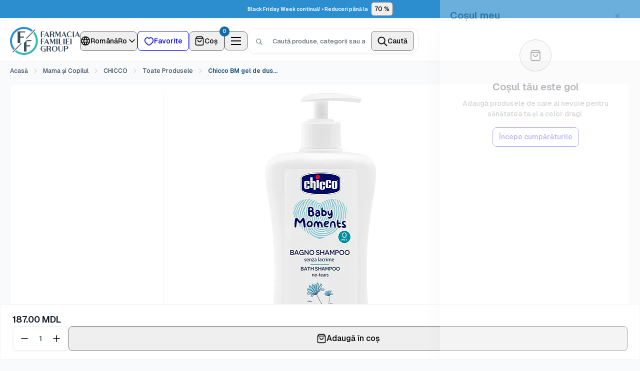

--- FILE ---
content_type: text/css
request_url: https://ff.md/cdn/shop/t/57/assets/main.min.css?v=123556705776483991991764146330
body_size: 29231
content:
:root{--colors-base-white: #ffffff;--colors-base-black: #000000;--colors-grays-25: #fcfcfd;--colors-grays-50: #f9fafb;--colors-grays-100: #f2f4f7;--colors-grays-200: #eaecf0;--colors-grays-300: #ced4da;--colors-grays-400: #8c9eb1;--colors-grays-500: #687a8d;--colors-grays-600: #3b4c5f;--colors-grays-700: #2b3d50;--colors-grays-800: #182230;--colors-grays-900: #131a24;--colors-grays-950: #0f1419;--colors-brand-blue-25: #fafdff;--colors-brand-blue-50: #f2f8fd;--colors-brand-blue-100: #e3effb;--colors-brand-blue-200: #c2e0f5;--colors-brand-blue-300: #8bc7ee;--colors-brand-blue-400: #4eaae2;--colors-brand-blue-500: #2c8ece;--colors-brand-blue-600: #1668a2;--colors-brand-blue-700: #164c74;--colors-brand-blue-800: #0f3957;--colors-brand-blue-900: #12202b;--colors-brand-blue-950: #081521;--colors-brand-teal-25: #fafffe;--colors-brand-teal-50: #f2fdfc;--colors-brand-teal-100: #e3fbf9;--colors-brand-teal-200: #c2f5f0;--colors-brand-teal-300: #8beee4;--colors-brand-teal-400: #4ee2d3;--colors-brand-teal-500: #31bcaf;--colors-brand-teal-600: #16a294;--colors-brand-teal-700: #16746a;--colors-brand-teal-800: #0f5750;--colors-brand-teal-900: #122b29;--colors-brand-teal-950: #062320;--colors-error-25: #fffbfa;--colors-error-50: #fef3f2;--colors-error-100: #fee4e2;--colors-error-200: #fecdca;--colors-error-300: #fda29b;--colors-error-400: #f97066;--colors-error-500: #f04438;--colors-error-600: #d92d20;--colors-error-700: #b42318;--colors-error-800: #912018;--colors-error-900: #7a271a;--colors-error-950: #55160c;--colors-warning-25: #fffcf5;--colors-warning-50: #fffaeb;--colors-warning-100: #fef0c7;--colors-warning-200: #fedf89;--colors-warning-300: #fec84b;--colors-warning-400: #fdb022;--colors-warning-500: #f79009;--colors-warning-600: #dc6803;--colors-warning-700: #b54708;--colors-warning-800: #93370d;--colors-warning-900: #7a2e0e;--colors-warning-950: #4e1d09;--colors-success-25: #f6fef9;--colors-success-50: #ecfdf3;--colors-success-100: #dcfae6;--colors-success-200: #a9efc5;--colors-success-300: #75e0a7;--colors-success-400: #47cd89;--colors-success-500: #17b26a;--colors-success-600: #079455;--colors-success-700: #067647;--colors-success-800: #085d3a;--colors-success-900: #074d31;--colors-success-950: #053321;--f10: 10px;--f12: 12px;--f14: 14px;--f16: 16px;--f18: 18px;--f20: 20px;--f22: 22px;--f24: 24px;--f30: 30px;--f36: 36px;--f60: 60px;--fw400: 400;--fw500: 500;--fw600: 600;--fw700: 700;--line-height-tight: 1.2;--line-height-normal: 1.5;--line-height-loose: 1.8;--line-height-title: 1.3333333333333333;--base-text-font-size: 14px;--default-text-font-size: 16px;--color-error: var(--colors-error-600);--bg-overlay: rgba(22, 104, 162, .3);--text-primary-900: var(--colors-grays-900);--text-primary-on-brand: var(--colors-base-white);--text-secondary-700: var(--colors-grays-700);--text-secondary-hover: var(--colors-grays-800);--text-secondary-on-brand: var(--colors-brand-blue-200);--text-tertiary-600: var(--colors-grays-600);--text-tertiary-hover: var(--colors-grays-700);--text-tertiary-on-brand: var(--colors-brand-blue-200);--text-quarterary-500: var(--colors-grays-500);--text-quarterary-on-brand: var(--colors-brand-blue-300);--text-white: var(--colors-base-white);--text-disabled: var(--colors-grays-500);--text-fg-senary: var(--colors-grays-300);--text-fg-quinary: var(--colors-grays-400);--text-fg-quinary-hover: var(--colors-grays-500);--text-fg-disabled: var(--colors-grays-400);--text-placeholder: var(--colors-grays-500);--text-placeholder-subtle: var(--colors-grays-300);--text-brand-primary-900: var(--colors-brand-blue-900);--text-brand-secondary-700: var(--colors-brand-blue-700);--text-brand-tertiary-600: var(--colors-brand-blue-600);--text-brand-tertiary-alt: var(--colors-brand-teal-600);--text-error-primary-600: var(--colors-error-600);--text-warning-primary-600: var(--colors-warning-600);--text-success-primary-600: var(--colors-success-600);--bg-primary: var(--colors-base-white);--bg-primary-alt: var(--colors-base-white);--bg-primary-hover: var(--colors-grays-50);--bg-primary-solid: var(--colors-grays-950);--bg-secondary: var(--colors-grays-50);--bg-secondary-alt: var(--colors-grays-50);--bg-secondary-hover: var(--colors-grays-100);--bg-secondary-subtle: var(--colors-grays-25);--bg-secondary-solid: var(--colors-grays-600);--bg-tertiary: var(--colors-grays-100);--bg-quaternary: var(--colors-grays-200);--bg-active: var(--colors-grays-50);--bg-disabled: var(--colors-grays-100);--bg-disabled-subtle: var(--colors-grays-50);--bg-brand-primary: var(--colors-brand-blue-50);--bg-brand-primary-alt: var(--colors-brand-teal-50);--bg-brand-secondary: var(--colors-brand-blue-100);--bg-brand-solid: var(--colors-brand-blue-600);--bg-brand-solid-hover: var(--colors-brand-blue-700);--bg-brand-solid-alt: var(--colors-brand-teal-600);--bg-brand-solid-hover-alt: var(--colors-brand-teal-700);--bg-brand-section: var(--colors-brand-blue-800);--bg-brand-section-subtle: var(--colors-brand-blue-700);--bg-error-primary: var(--colors-error-50);--bg-error-secondary: var(--colors-error-100);--bg-error-solid: var(--colors-error-600);--bg-warning-primary: var(--colors-warning-50);--bg-warning-secondary: var(--colors-warning-100);--bg-fg-warning-secondary: var(--colors-warning-500);--bg-fg-success-secondary: var(--colors-success-500);--bg-warning-solid: var(--colors-warning-600);--bg-success-primary: var(--colors-success-50);--bg-success-secondary: var(--colors-success-100);--bg-success-solid: var(--colors-success-600);--border-primary: var(--colors-grays-300);--border-secondary: var(--colors-grays-200);--border-tertiary: var(--colors-grays-100);--border-disabled: var(--colors-grays-300);--border-disabled-subtle: var(--colors-grays-200);--border-brand: var(--colors-brand-blue-300);--border-brand-solid: var(--colors-brand-blue-600);--border-brand-solid-alt: var(--colors-brand-teal-600);--border-error: var(--colors-error-300);--border-error-solid: var(--colors-error-600);--border-color: var(--colors-grays-100);--border-fg-success-primary: var(--colors-success-600);--border-fg-success-secondary: var(--colors-success-100);--border-fg-quinary: var(--colors-grays-200);--radius-none: 0px;--radius-xs: 4px;--radius-sm: 6px;--radius-md: 8px;--radius-lg: 12px;--radius-xl: 14px;--radius-2xl: 16px;--radius-4xl: 24px;--radius-full: 9999px;--radius-xxl: 16px;--spacing-none: 0px;--spacing-xxs: 2px;--spacing-xs: 4px;--spacing-sm: 6px;--spacing-md: 8px;--spacing-lg: 12px;--spacing-xl: 16px;--spacing-2xl: 20px;--spacing-3xl: 24px;--spacing-4xl: 32px;--spacing-5xl: 40px;--spacing-6xl: 48px;--spacing-7xl: 64px;--spacing-8xl: 80px;--spacing-9xl: 96px;--spacing-10xl: 128px;--spacing-11xl: 160px;--spacing-12xl: 192px;--spacing-13xl: 224px;--spacing-14xl: 256px;--spacing-xxl: var(--spacing-2xl);--spacing-xxxl: var(--spacing-3xl);--spacing-xxxxl: var(--spacing-4xl);--shadow-xs: 0px 1px 2px 0px rgba(16, 24, 40, .05);--shadow-sm: 0px 1px 2px 0px rgba(16, 24, 40, .06), 0px 1px 3px 0px rgba(16, 24, 40, .1);--shadow-md: 0px 2px 4px -2px rgba(16, 24, 40, .06), 0px 4px 8px -2px rgba(16, 24, 40, .1);--shadow-lg: 0px 4px 6px -2px rgba(16, 24, 40, .03), 0px 12px 16px -4px rgba(16, 24, 40, .08);--shadow-xl: 0px 8px 8px -4px rgba(16, 24, 40, .03), 0px 20px 24px -4px rgba(16, 24, 40, .08);--shadow-2xl: 0px 24px 48px -12px rgba(16, 24, 40, .18);--shadow-3xl: 0px 32px 64px -12px rgba(16, 24, 40, .14);--ring-brand: 0 0 0 3px var(--colors-brand-blue-200);--ring-brand-shadow-xs: 0 0 0 3px rgba(44, 142, 206, .3);--ring-brand-shadow-sm: 0 0 0 3px rgba(44, 142, 206, .4);--ring-gray: 0 0 0 3px var(--colors-grays-200);--ring-gray-shadow-xs: 0 0 0 3px rgba(206, 212, 218, .3);--ring-error: 0 0 0 3px var(--colors-error-200);--ring-error-shadow-xs: 0 0 0 3px rgba(240, 68, 56, .3);--mobile-container-gutter: 20px;--desktop-container-gutter: 40px;--container-padding-mobile: var(--mobile-container-gutter);--container-padding-desktop: var(--desktop-container-gutter);--width-lg: 1024px;--bg-white: var(--bg-primary);--border-radius-md: var(--radius-md);--heading-font-size: var(--f18);--text-font-weight: var(--fw500);--text-primary: #677279;--accent-color: #00badb;--text-brand: #00badb;--text-brand-hover: #0099b8;--text-on-brand: var(--text-primary-on-brand);--bg-hover: var(--bg-primary-hover);--primary-button-background: var(--button-primary-bg);--primary-button-text-color: var(--button-primary-text-color);--secondary-button-background: var(--button-secondary-bg);--secondary-button-text-color: var(--button-secondary-text-color);--text-color: #677279;--heading-color: #131A24;--background: #F9FAFB;--secondary-background: #ffffff;--form-border-color: #ced4da;--error-color: #ff0000;--success-color: #00aa00;--font-display-72-medium: "Geist", sans-serif;--font-display-72-bold: "Geist", sans-serif;--font-display-60-medium: "Geist", sans-serif;--font-display-60-bold: "Geist", sans-serif;--font-display-48-medium: "Geist", sans-serif;--font-display-48-bold: "Geist", sans-serif;--font-display-36-medium: "Geist", sans-serif;--font-display-36-bold: "Geist", sans-serif;--font-display-30-medium: "Geist", sans-serif;--font-display-30-bold: "Geist", sans-serif;--font-display-24-medium: "Geist", sans-serif;--font-display-24-bold: "Geist", sans-serif;--font-body-20-medium: "Geist", sans-serif;--font-body-20-bold: "Geist", sans-serif;--font-body-18-medium: "Geist", sans-serif;--font-body-18-bold: "Geist", sans-serif;--font-body-16-medium: "Geist", sans-serif;--font-body-16-bold: "Geist", sans-serif;--font-body-14-medium: "Geist", sans-serif;--font-body-14-bold: "Geist", sans-serif;--font-body-12-medium: "Geist", sans-serif;--font-body-12-bold: "Geist", sans-serif;--font-text-lg-regular: "Inter", sans-serif;--font-text-lg-medium: "Inter", sans-serif;--font-text-xs-semibold: "Inter", sans-serif;--font-weight-regular: 400;--font-weight-medium: 500;--font-weight-semibold: 600;--font-weight-bold: 700;--font-size-72: 72px;--font-size-60: 60px;--font-size-48: 48px;--font-size-36: 36px;--font-size-30: 30px;--font-size-24: 24px;--font-size-20: 20px;--font-size-18: 18px;--font-size-16: 16px;--font-size-14: 14px;--font-size-12: 12px;--line-height-72: 72px;--line-height-60: 72px;--line-height-48: 60px;--line-height-36: 44px;--line-height-30: 38px;--line-height-24: 32px;--line-height-20: 30px;--line-height-18: 28px;--line-height-16: 24px;--line-height-14: 20px;--line-height-12: 18px;--breadcrumb-bg: var(--colors-base-white);--breadcrumb-bg-hover: var(--colors-grays-50);--breadcrumb-fg: var(--colors-grays-600);--breadcrumb-fg-hover: var(--colors-grays-700);--breadcrumb-brand-bg-hover: var(--colors-brand-blue-50);--breadcrumb-brand-fg-hover: var(--colors-brand-blue-700);--breadcrumb-icon-fg: var(--colors-grays-500);--breadcrumb-icon-fg-hover: var(--colors-grays-600);--breadcrumb-brand-icon-fg-hover: var(--colors-brand-blue-600);--tooltip-bg: var(--colors-grays-900);--tooltip-text-color: var(--colors-base-white);--tooltip-supporting-text: var(--colors-grays-300);--checkbox-bg: var(--colors-base-white);--checkbox-border: var(--colors-grays-300);--checkbox-border-hover: var(--colors-grays-400);--checkbox-bg-checked: var(--colors-brand-blue-500);--checkbox-border-checked: var(--colors-brand-blue-500);--checkbox-bg-disabled: var(--colors-grays-100);--checkbox-border-disabled: var(--colors-grays-200);--checkbox-bg-focus: var(--colors-base-white);--checkbox-border-focus: var(--colors-brand-blue-500);--input-bg: var(--colors-base-white);--input-border: var(--colors-grays-300);--input-border-hover: var(--colors-grays-400);--input-border-focus: var(--colors-brand-blue-500);--input-border-error: var(--colors-error-500);--input-bg-disabled: var(--colors-grays-50);--input-border-disabled: var(--colors-grays-200);--input-placeholder: var(--colors-grays-500);--input-text: var(--colors-grays-900);--social-icon-fg-facebook: #1877f2;--social-icon-fg-twitter: #1da1f2;--social-icon-fg-instagram: #e4405f;--social-icon-fg-linkedin: #0a66c2;--social-icon-fg-youtube: #ff0000;--social-icon-fg-tiktok: #000000;--social-icon-fg-whatsapp: #25d366;--social-icon-fg-telegram: #0088cc;--social-icon-fg-x: #242e36;--social-icon-fg-apple: #000000;--social-icon-fg-tumblr: #001935;--alpha-black-100: #000000;--alpha-white-100: #ffffff;--app-store-badge-border: #a6a6a6;--discount-bg-primary: var(--colors-error-600);--discount-bg-secondary: var(--colors-warning-600);--discount-text-color: var(--colors-base-white);--text-color-rgb: 103, 114, 121;--heading-color-rgb: 19, 26, 36;--border-color-rgb: 206, 212, 218;--accent-color-rgb: 0, 186, 219;--secondary-background-rgb: 255, 255, 255;--primary-button-background-rgb: 44, 142, 206;--secondary-button-background-rgb: 255, 255, 255;--footer-body-text-color-rgb: 103, 114, 121;--footer-accent-color-rgb: 0, 186, 219;--product-on-sale-accent-rgb: 238, 0, 0;--accent-background: rgba(0, 186, 219, .08);--link-color: #00badb;--link-color-hover: #0099b8;--input-background: #ffffff;--error-background: rgba(255, 0, 0, .07);--success-background: rgba(0, 170, 0, .11);--flickity-arrow-color: #a6b0b8;--footer-border: none;--payment-terms-background-color: #F9FAFB;--header-background: #ffffff;--header-text-color: #2b3d50;--header-light-text-color: #2b3d50;--header-border-color: #ced4da;--header-accent-color: #1668a2;--footer-background-color: #ffffff;--footer-heading-text-color: #1e2d7d;--footer-body-text-color: #677279;--footer-accent-color: #00badb;--product-on-sale-accent: #ee0000;--product-on-sale-color: #ffffff;--product-in-stock-color: #17B26A;--product-low-stock-color: #F04438;--product-sold-out-color: #8a9297;--product-custom-label-1-background: #008a00;--product-custom-label-1-color: #ffffff;--product-custom-label-2-background: #00a500;--product-custom-label-2-color: #ffffff;--product-review-star-color: #ffbd00;--under-header-sticky-top: calc((var(--announcement-bar-height) + var(--header-height) + var(--spacing-xxl)) * var(--header-is-sticky, 0));--nav-dropdown-max-height: calc(100vh - var(--announcement-bar-height) - var(--header-height) - var(--spacing-3xl) + var(--spacing-md));--anchor-offset: calc(-1 * (var(--announcement-bar-height) + var(--header-height)) * var(--header-is-sticky, 1));--distance-to-top: calc(var(--under-header-sticky-top) + var(--spacing-3xl))}@keyframes spin{0%{transform:rotate(0)}to{transform:rotate(360deg)}}*,:before,:after{-webkit-font-smoothing:antialiased;-moz-osx-font-smoothing:grayscale;box-sizing:border-box!important}html{-moz-text-size-adjust:100%;text-size-adjust:100%;-ms-overflow-style:-ms-autohiding-scrollbar;font-family:sans-serif}body{margin:0}[hidden]{display:none!important}article,aside,details,figcaption,figure,footer,header,main,nav,section,summary{display:block}audio,canvas,progress,video{vertical-align:baseline;display:inline-block}audio:not([controls]){height:0;display:none}:active{outline:none}a{color:inherit;background-color:#0000;text-decoration:none}a:active,a:hover{outline:0}b,strong{font-weight:700}small{font-size:80%}p,h1,h2,h3,h4,h5,h6{font-size:inherit;font-weight:inherit;margin-top:0}p:last-child,h1:last-child,h2:last-child,h3:last-child,h4:last-child,h5:last-child,h6:last-child{margin-bottom:0}img{vertical-align:top;border-style:none;max-width:100%;height:auto}ul,ol{margin:0;padding:0;list-style-position:inside}pre{overflow:auto}code,kbd,pre,samp{font-family:monospace;font-size:16px}button,input,optgroup,select,textarea{color:inherit;font:inherit;margin:0}button,input[type=submit]{-webkit-appearance:none;background:none;border:none;border-radius:0;padding:0;overflow:visible}button,select{text-transform:none}button,html input[type=button],input[type=reset],input[type=submit]{-webkit-appearance:button;cursor:pointer}button[disabled],html input[disabled]{cursor:default}button::-moz-focus-inner{border:0;padding:0}input::-moz-focus-inner{border:0;padding:0}input{-moz-appearance:none;border-radius:0;line-height:normal}input[type=checkbox],input[type=radio]{box-sizing:border-box;padding:0}input[type=number]{-moz-appearance:textfield}input[type=number]::-webkit-inner-spin-button{height:auto}input[type=number]::-webkit-outer-spin-button{height:auto}input[type=search]{-webkit-appearance:none;box-sizing:content-box}input[type=search]::-webkit-search-cancel-button{-webkit-appearance:none}input[type=search]::-webkit-search-decoration{-webkit-appearance:none}input::placeholder,textarea::placeholder{color:inherit}.is-tabbing input[type=radio]:focus+label{outline:1px dotted #212121;outline:5px auto -webkit-focus-ring-color}fieldset{border:1px solid silver;margin:0 2px;padding:6px 10px 12px}legend{border:0;padding:0}textarea{overflow:auto}optgroup{font-weight:700}table{border-collapse:collapse;border-spacing:0}td,th{padding:0}html{font-family:var(--text-font-family);font-weight:var(--text-font-weight);font-style:var(--text-font-style);font-size:var(--f14);color:var(--text-color);background:var(--background);line-height:1.5}@media screen and (min-width: 641px){html{font-size:var(--base-text-font-size)}}.heading{font-family:var(--heading-font-family);font-weight:var(--heading-font-weight);font-style:var(--heading-font-style);color:var(--heading-color)}.text--strong,.highlight{color:var(--heading-color);font-weight:var(--fw600)}.text--pull{margin-top:-.435em}.text--small{font-size:.9em}.link--strong{font-weight:var(--heading-font-weight)}.icon{vertical-align:text-bottom;background:none;display:inline-block;overflow:visible}.icon--search-loader{animation:spin .7s linear infinite}.icon-spinner{animation:spin .5s infinite linear}@media (-moz-touch-enabled: 1),(hover: none){.touch-area{background:none;position:relative}.touch-area:before{content:"";position:absolute;inset:-8px;transform:translateZ(0)}}.table-wrapper{-webkit-overflow-scrolling:touch;overflow:auto}.table,.rte table{text-align:left;font-size:calc(var(--base-text-font-size) - (var(--default-text-font-size) - 14px));width:100%}.table caption{text-align:inherit;margin-block-end:.5rem}.table th{font-weight:400}.table th,.table td{padding:16px 20px}.table th:first-child,.table td:first-child{padding-left:20px}.table th:last-child,.table td:last-child{padding-right:20px}.table tbody tr{border-top:1px solid var(--border-color)}.table .table__cell--right{text-align:right}.table .table__cell--center{text-align:center}.table--loose tbody td{padding-top:26px;padding-bottom:26px}.table--tight tbody td{padding-top:12px;padding-bottom:12px}.rte table th,.rte table td{padding:3px 6px}.rte tbody tr{border-top:1px solid var(--border-color);border-bottom:1px solid var(--border-color)}@media screen and (max-width: 640px){.card .table{margin-left:20px}.card .table th:first-child,.card .table td:first-child{padding-left:0}}@media screen and (min-width: 641px){.table th,.table td{padding:15px 30px}.table th:first-child,.table td:first-child{padding-left:30px}.table--tight th,.table--tight td{padding:12px 15px}.table--tight th:first-child,.table--tight td:first-child{padding-left:15px}.table th:last-child,.table td:last-child{padding-right:15px}}html{overflow-x:hidden}cos-banner,cos-shoplook,cos-product-card,cos-product-item,cos-articles,cos-paginated-grid,cos-collection-grid,cos-flickity,cos-product-single,cos-account,cos-recently-viewed-products,cos-product-recommendations,cos-announcement-bar,cos-blog,cos-blog-post,cos-blog-sidebar,cos-cart,cos-collection-list,cos-collection,cos-featured-collection,cos-footer,cos-gift-card,cos-header,cos-login,cos-map,cos-minimal-header,cos-popups,cos-product,cos-quick-links,cos-slideshow,cos-text-with-icons,cos-video,cos-collapsible,cos-autocomplete,cos-buy-button,cos-code-reducer,cos-lista-farmacii,cos-modal-manager,cos-one-click-order-form,cos-phone-field,cos-price-range,cos-product-picker,cos-tabs,cos-tooltip,cos-tabs-controls,cos-expandable,cos-form,cos-video-external,cos-search-bar,cos-slider,cos-popover,progress-bar,quantity-picker,variant-picker,cos-fetch-link,cos-reviews,cos-back-to-top,product-form{display:block}.pswp{touch-action:none;z-index:1500;-webkit-backface-visibility:hidden;outline:none;width:100%;height:100%;display:none;position:absolute;top:0;left:0;overflow:hidden}.pswp img{max-width:none}.pswp--animate_opacity{opacity:.001;will-change:opacity;transition:opacity .333s cubic-bezier(.4,0,.22,1)}.pswp--open{display:block}.pswp--zoom-allowed .pswp__img{cursor:zoom-in}.pswp--zoomed-in .pswp__img{cursor:grab}.pswp--dragging .pswp__img{cursor:grabbing}.pswp__bg{background:var(--secondary-background);opacity:0;-webkit-backface-visibility:hidden;will-change:opacity;width:100%;height:100%;position:absolute;top:0;left:0;transform:translateZ(0)}.pswp__scroll-wrap{width:100%;height:100%;position:absolute;top:0;left:0;overflow:hidden}.pswp__container,.pswp__zoom-wrap{touch-action:none;position:absolute;inset:0}.pswp__container,.pswp__img{-webkit-user-select:none;user-select:none;-webkit-tap-highlight-color:transparent;-webkit-touch-callout:none}.pswp__zoom-wrap{transform-origin:0 0;width:100%;transition:transform .333s cubic-bezier(.4,0,.22,1);position:absolute}.pswp__bg{will-change:opacity;transition:opacity .333s cubic-bezier(.4,0,.22,1)}.pswp--animated-in .pswp__bg,.pswp--animated-in .pswp__zoom-wrap{transition:none}.pswp__container,.pswp__zoom-wrap{-webkit-backface-visibility:hidden}.pswp__item{position:absolute;inset:0;overflow:hidden}.pswp__img{width:auto;height:auto;position:absolute;top:0;left:0}.pswp__ui{z-index:1550;height:100%;position:relative}.pswp__button{border:1px solid var(--border-color);background:var(--secondary-background);border-radius:100%;justify-content:center;align-items:center;width:32px;height:32px;display:flex}.pswp__button--close{position:absolute;top:20px;right:20px}.pswp__button--close svg{width:12px;height:12px}.pswp__prev-next{justify-content:space-between;width:100%;padding:0 20px;display:flex;position:absolute;top:calc(50% - 18px);left:0}.pswp__prev-next svg{width:9px;height:13px;position:relative}.pswp__button--arrow--left svg{left:-1px}.pswp__button--arrow--right svg{right:-1px}.pswp__pagination{background:var(--secondary-background);border:1px solid var(--border-color);font-size:calc(var(--base-text-font-size) - (var(--default-text-font-size) - 12px));border-radius:20px;padding:1px 13px;position:absolute;bottom:20px;left:50%;transform:translate(-50%)}.flickity-enabled{position:relative;overflow:visible!important}.flickity-enabled:focus{outline:none}.flickity-viewport{width:100%;height:100%;position:relative;overflow:hidden}.flickity-slider{will-change:transform;width:100%;height:100%;position:absolute}.flickity-enabled.is-draggable{-webkit-tap-highlight-color:transparent;-webkit-user-select:none;user-select:none}.flickity-enabled.is-draggable .flickity-viewport{cursor:grab}.flickity-enabled.is-draggable .flickity-viewport.is-pointer-down{cursor:grabbing}.flickity-page-dots{text-align:center;width:100%;padding:0;line-height:0;list-style:none;position:absolute;bottom:0}.flickity-rtl .flickity-page-dots{direction:rtl}.flickity-page-dots .dot{background:rgba(var(--text-color-rgb),.8);cursor:pointer;will-change:transform;border-radius:100%;width:6px;height:6px;margin:0 5px;transition:background .2s ease-in-out,transform .2s ease-in-out;display:inline-block;position:relative;transform:scale(1)}.flickity-page-dots .dot:before{content:"";position:absolute;inset:-4px}.flickity-page-dots .dot.is-selected{background:var(--heading-color);transform:scale(1.35)}.flickity-prev-next-button{visibility:visible;background:var(--flickity-arrow-color);opacity:0;z-index:1;border-radius:100%;justify-content:center;align-items:center;width:50px;height:50px;transition:all .2s ease-in-out;display:inline-flex;position:absolute;top:calc(50% - 25px);transform:scale(.7)}.flickity-prev-next-button:hover{background:var(--accent-color)}.flickity-prev-next-button svg{fill:var(--secondary-background);vertical-align:middle;width:15px;height:15px;position:relative}.flickity-prev-next-button[disabled]{opacity:0;visibility:hidden}.flickity-prev-next-button.previous{left:-25px}.flickity-prev-next-button.previous svg{left:1px}.flickity-prev-next-button.next{right:-25px}.flickity-prev-next-button.next svg{left:-1px}.flickity-enabled:hover .flickity-prev-next-button:not([disabled]){opacity:1;transform:scale(1)}.flickity-enabled.is-fade .flickity-slider>*{pointer-events:none;z-index:0;visibility:hidden;opacity:0!important;transition:opacity .3s linear,visibility .3s linear!important}.flickity-enabled.is-fade .flickity-slider>.is-selected{pointer-events:auto;z-index:1;visibility:visible;opacity:1!important}.modal[aria-hidden=true] .flickity-slider>*{pointer-events:none!important}.product-gallery__carousel.is-fade .flickity-slider>*{transition:opacity .3s linear!important}@keyframes drift-fadeZoomIn{0%{opacity:0;transform:scale(1.2)}to{opacity:1;transform:scale(1)}}@keyframes drift-fadeZoomOut{0%{opacity:1;transform:scale(1)}to{opacity:0;transform:scale(.5)}}@keyframes drift-loader-rotate{0%{transform:translate(-50%,-50%)rotate(0)}50%{transform:translate(-50%,-50%)rotate(-180deg)}to{transform:translate(-50%,-50%)rotate(-360deg)}}@keyframes drift-loader-before{0%{transform:scale(1)}10%{transform:scale(1.2)translate(6px)}25%{transform:scale(1.3)translate(8px)}40%{transform:scale(1.2)translate(6px)}50%{transform:scale(1)}60%{transform:scale(.8)translate(6px)}75%{transform:scale(.7)translate(8px)}90%{transform:scale(.8)translate(6px)}to{transform:scale(1)}}@keyframes drift-loader-after{0%{transform:scale(1)}10%{transform:scale(1.2)translate(-6px)}25%{transform:scale(1.3)translate(-8px)}40%{transform:scale(1.2)translate(-6px)}50%{transform:scale(1)}60%{transform:scale(.8)translate(-6px)}75%{transform:scale(.7)translate(-8px)}90%{transform:scale(.8)translate(-6px)}to{transform:scale(1)}}.drift-zoom-pane{background:var(--secondary-background);z-index:2;border:1px solid var(--accent-color);box-shadow:0 1px 2px rgba(#000,.2);border-radius:3px;width:100%;max-width:520px;height:520px;position:absolute;top:0;left:0;transform:translateZ(0)}.drift-zoom-pane.drift-opening{animation:.18s ease-out drift-fadeZoomIn}.drift-zoom-pane.drift-closing{animation:.21s ease-in drift-fadeZoomOut}.drift-zoom-pane.drift-inline{border-radius:50%;width:150px;height:150px;position:absolute;box-shadow:0 6px 18px #0000004d}.drift-loading .drift-zoom-pane-loader{width:66px;height:20px;animation:1.8s linear infinite drift-loader-rotate;display:block;position:absolute;top:50%;left:50%;transform:translate(-50%,-50%)}.drift-zoom-pane-loader:before,.drift-zoom-pane-loader:after{content:"";background:rgba(var(--text-color-rgb),.4);border-radius:20px;width:20px;height:20px;margin-top:-10px;display:block;position:absolute;top:50%}.drift-zoom-pane-loader:before{animation:1.8s linear infinite drift-loader-before;left:0}.drift-zoom-pane-loader:after{animation:1.8s linear -.9s infinite drift-loader-after;right:0}.drift-bounding-box{background-color:rgba(var(--accent-color-rgb),.05);border:1px solid var(--accent-color);border-radius:3px}@media screen and (min-width: 641px){.drift-zoom-pane.drift-inline{width:240px;height:240px}}.placeholder-background{width:100%;height:100%;position:absolute;top:0;left:0}.placeholder-svg{fill:var(--text-color);background-color:rgba(var(--text-color-rgb),.1);width:100%;max-width:100%;height:100%;max-height:100%;display:block}.placeholder-svg--inverted{fill:var(--background);background-color:var(--text-color);fill-opacity:.5}.image-background{object-fit:cover;object-position:center;width:100%;height:100%;position:absolute;top:0;left:0}@media (-moz-touch-enabled: 1),(hover: none){.touch-area{background:none;position:relative}.touch-area:before{content:"";position:absolute;inset:-8px}}@media (prefers-reduced-motion: reduce){.pulse-ring,.pulse-dot{animation:none}}.button{--button-bg: var(--bg-primary);--button-color: var(--text-primary);--button-border: var(--border-primary);--button-shadow: none;--button-font-size: var(--font-size-16);--button-padding-x: var(--spacing-lg);--button-padding-y: var(--spacing-md);--button-gap: var(--spacing-sm);--button-radius: var(--radius-md);--button-line-height: var(--line-height-normal);text-align:center;font-weight:500;font-size:var(--button-font-size);line-height:var(--button-line-height);cursor:pointer;border-radius:var(--button-radius);border:1px solid var(--button-border);padding:var(--button-padding-y) var(--button-padding-x);background:var(--button-bg);color:var(--button-color);box-shadow:var(--button-shadow);transition:background .25s ease-in-out,color .25s ease-in-out,box-shadow .25s ease-in-out,border-color .25s ease-in-out;display:inline-flex;align-items:center;justify-content:center;gap:var(--button-gap);position:relative;user-select:none;height:auto;max-height:max-content;white-space:nowrap;.icon{width:20px;height:20px}}.button[disabled]{cursor:not-allowed;&.cos-slider__button{display:none}}.button--xs{--button-font-size: var(--font-size-12);--button-gap: var(--spacing-xs);--button-padding-y: var(--spacing-xs);--button-padding-x: var(--spacing-sm);--button-line-height: 18px;--button-radius: var(--radius-sm)}.button--sm{--button-font-size: var(--font-size-14);--button-padding-y: var(--spacing-md);--button-padding-x: var(--spacing-lg)}.button--lg{--button-font-size: var(--font-size-16);--button-gap: var(--spacing-sm);--button-padding-y: var(--spacing-md);--button-padding-x: var(--spacing-lg);--button-line-height: var(--line-height-normal)}.button--xl{--button-font-size: var(--font-size-16);--button-gap: var(--spacing-lg);--button-padding-y: var(--spacing-lg);--button-padding-x: 18px;--button-line-height: var(--line-height-normal)}.button--xxl,.button--2xl{--button-font-size: var(--font-size-18);--button-gap: var(--spacing-sm);--button-padding-y: var(--spacing-xl);--button-padding-x: 22px;--button-line-height: var(--line-height-loose);.icon{width:24px;height:24px}}.button--primary{--button-bg: #2c8ece;--button-color: #ffffff;--button-border: #2c8ece;--button-shadow: var(--shadow-sm)}.button--primary:hover{--button-bg: #1668a2;--button-border: #1668a2}.button--primary:focus{--button-bg: #2c8ece;--button-border: #2c8ece;--button-shadow: 0 0 0 2px rgba(44, 142, 206, .2)}.button--primary:disabled{--button-bg: #f2f4f7;--button-color: #8c9eb1;--button-border: #eaecf0}.button--secondary{--button-bg: #ffffff;--button-color: #1668a2;--button-border: #2c8ece}.button--secondary:hover{--button-bg: #f2f8fd;--button-color: #164c74;--button-border: #2c8ece}.button--secondary:focus{--button-bg: #ffffff;--button-color: #1668a2;--button-border: #2c8ece;--button-shadow: 0 0 0 2px rgba(44, 142, 206, .2)}.button--secondary:disabled{--button-bg: #ffffff;--button-color: #8c9eb1;--button-border: #eaecf0}.button--tertiary:focus{--button-bg: transparent;--button-color: #1668a2;--button-border: transparent;--button-shadow: 0 0 0 2px rgba(44, 142, 206, .2)}.button--transparent{--button-bg: transparent;--button-color: var(--text-primary);--button-border: transparent}.button--transparent:hover{--button-bg: #f2f8fd;--button-color: #164c74;--button-border: transparent}.button--transparent:focus{--button-bg: transparent;--button-color: var(--text-primary);--button-border: transparent;--button-shadow: 0 0 0 2px rgba(44, 142, 206, .2)}.button--transparent:disabled{--button-bg: transparent;--button-color: #8c9eb1;--button-border: transparent}.button--secondary-gray{--button-bg: #ffffff;--button-color: #2b3d50;--button-border: #ced4da}.button--secondary-gray:hover{--button-bg: #f9fafb;--button-color: #182230;--button-border: #ced4da}.button--secondary-gray:focus{--button-bg: #ffffff;--button-color: #2b3d50;--button-border: #ced4da;--button-shadow: 0 0 0 2px rgba(206, 212, 218, .3)}.button--secondary-gray:disabled{--button-bg: #ffffff;--button-color: #8c9eb1;--button-border: #eaecf0}.button--tertiary-gray{--button-bg: transparent;--button-color: #3b4c5f;--button-border: transparent;--button-shadow: none}.button--tertiary-gray:hover{--button-bg: #f9fafb;--button-color: #2b3d50;--button-border: transparent}.button--tertiary-gray:focus{--button-bg: transparent;--button-color: #3b4c5f;--button-border: transparent;--button-shadow: 0 0 0 2px rgba(59, 76, 95, .2)}.button--tertiary-gray:disabled{--button-bg: transparent;--button-color: #8c9eb1;--button-border: transparent}.button--tertiary{--button-bg: transparent;--button-color: #1668a2;--button-border: transparent;--button-shadow: none}.button--tertiary:hover{--button-bg: #f2f8fd;--button-color: #164c74;--button-border: transparent}.button--tertiary:focus{--button-bg: transparent;--button-color: #1668a2;--button-border: transparent;--button-shadow: none}.button--tertiary:disabled{--button-bg: transparent;--button-color: #8c9eb1;--button-border: transparent}.button--link-gray{--button-bg: transparent;--button-color: #3b4c5f;--button-border: transparent;--button-shadow: none;--button-gap: 6px}.button--link-gray:hover{--button-bg: transparent;--button-color: #2b3d50;--button-border: transparent;text-decoration:underline}.button--link-gray:focus{--button-bg: transparent;--button-color: #3b4c5f;--button-border: transparent;--button-shadow: none}.button--link-gray:disabled{--button-bg: transparent;--button-color: #8c9eb1;--button-border: transparent;text-decoration:none}.button--link{--button-bg: transparent;--button-color: #1668a2;--button-border: transparent;--button-shadow: none;--button-gap: 6px}.button--link:hover{--button-bg: transparent;--button-color: #164c74;--button-border: transparent;text-decoration:underline}.button--link:focus{--button-bg: transparent;--button-color: #1668a2;--button-border: transparent;--button-shadow: 0 0 0 2px rgba(22, 104, 162, .2)}.button--link:disabled{--button-bg: transparent;--button-color: #8c9eb1;--button-border: transparent;text-decoration:none}.button--outline{--button-bg: #ffffff;--button-color: #2c8ece;--button-border: #2c8ece;--button-radius: var(--radius-md)}.button--outline:hover{--button-bg: #f2f8fd;--button-color: #1668a2;--button-border: #2c8ece}.button--outline:focus{--button-bg: #ffffff;--button-color: #2c8ece;--button-border: #2c8ece;--button-shadow: 0 0 0 2px rgba(44, 142, 206, .2)}.button--outline:disabled{--button-bg: #ffffff;--button-color: #8c9eb1;--button-border: #eaecf0}.button--disabled{--button-bg: #f2f4f7;--button-color: #8c9eb1;--button-border: #eaecf0;cursor:not-allowed}.button--full{width:100%}.button--min-width{min-width:200px}.button--floating{transition:box-shadow .2s ease-in-out}.button--floating:hover{--button-shadow: var(--shadow-md)}.button--circle{--button-radius: var(--radius-full);width:48px;height:48px;max-height:100%}.button-wrapper{text-align:center}.button-stack{flex-direction:column;display:flex}.button-stack>.button+.button{margin-top:10px}.button-group{flex-flow:wrap;margin:-5px;display:flex}.button-group>*{margin:5px}.button-group--fit>*{flex:1 0 0;padding-left:15px;padding-right:15px}.button-group--loose{margin:-10px}.button-group--loose>*{margin:10px}.container{padding:0 var(--mobile-container-gutter);max-width:1480px;margin-left:auto;margin-right:auto}.ph{padding-left:var(--mobile-container-gutter);padding-right:var(--mobile-container-gutter)}.container--medium{max-width:1150px}.container--narrow{max-width:800px}.container--extra-narrow{max-width:630px}.container--giga-narrow{max-width:520px}.max-w-784{max-width:784px}.container--unflush{padding:0 var(--mobile-container-gutter)}@media screen and (min-width: 641px){.container{padding:0 var(--desktop-container-gutter)}.ph{padding-left:var(--desktop-container-gutter);padding-right:var(--desktop-container-gutter)}}@media screen and (max-width: 1480px){.container--flush{padding:0}}@media screen and (max-width: 640px){.container--flush{padding:0}.container--unflush{padding:0 var(--mobile-container-gutter)}}.grid{display:grid;gap:var(--spacing-lg)}.grid--2{grid-template-columns:repeat(2,minmax(0,1fr))}.grid--3{grid-template-columns:repeat(3,minmax(0,1fr))}.grid--4{grid-template-columns:repeat(4,minmax(0,1fr))}.flex--column{flex-direction:column}.flex--row{flex-direction:row}.flex--wrap{flex-wrap:wrap}.flex--nowrap{flex-wrap:nowrap}.flex--center{align-items:center;justify-content:center}.flex--between{justify-content:space-between}.flex--around{justify-content:space-around}.flex--evenly{justify-content:space-evenly}.flex--start{justify-content:flex-start}.flex--end{justify-content:flex-end}.flex--align-start{align-items:flex-start}.flex--align-end{align-items:flex-end}.flex--align-center{align-items:center}.flex--align-stretch{align-items:stretch}.flex-shrink-0{flex-shrink:0}.flex-grow-1{flex-grow:1}.inline{display:inline}.inline-block{display:inline-block}.sticky{position:sticky}.sticky-bottom{position:sticky;bottom:0}.static{position:static}.overflow-auto{overflow:auto}.overflow-scroll{overflow:scroll}.overflow-visible{overflow:visible}.overflow-x-hidden{overflow-x:hidden}.overflow-y-hidden{overflow-y:hidden}.overflow-x-auto{overflow-x:auto}.overflow-y-auto{overflow-y:auto}.z-0{z-index:0}.z-10{z-index:10}.z-20{z-index:20}.z-30{z-index:30}.z-40{z-index:40}.z-50{z-index:50}@media (max-width: 768px){.grid--2{grid-template-columns:1fr}.grid--3,.grid--4{grid-template-columns:repeat(2,minmax(0,1fr))}}@media (max-width: 480px){.grid--3,.grid--4{grid-template-columns:1fr}}.m0{margin:0!important}.m-none{margin:var(--spacing-none)}.m-xxs{margin:var(--spacing-xxs)}.m-xs{margin:var(--spacing-xs)}.m-sm{margin:var(--spacing-sm)}.m-md{margin:var(--spacing-md)}.m-lg{margin:var(--spacing-lg)}.m-xl{margin:var(--spacing-xl)}.m-2xl{margin:var(--spacing-2xl)}.m-3xl{margin:var(--spacing-3xl)}.m-4xl{margin:var(--spacing-4xl)}.m-5xl{margin:var(--spacing-5xl)}.m-6xl{margin:var(--spacing-6xl)}.m-7xl{margin:var(--spacing-7xl)}.m-8xl{margin:var(--spacing-8xl)}.m-9xl{margin:var(--spacing-9xl)}.m-10xl{margin:var(--spacing-10xl)}.m-11xl{margin:var(--spacing-11xl)}.m-xxl{margin:var(--spacing-xxl)}.mt0{margin-top:0}.mt-none{margin-top:var(--spacing-none)}.mt-xxs{margin-top:var(--spacing-xxs)}.mt-xs{margin-top:var(--spacing-xs)}.mt-sm{margin-top:var(--spacing-sm)}.mt-md{margin-top:var(--spacing-md)}.mt-lg{margin-top:var(--spacing-lg)}.mt-xl{margin-top:var(--spacing-xl)}.mt-2xl{margin-top:var(--spacing-2xl)}.mt-3xl{margin-top:var(--spacing-3xl)}.mt-4xl{margin-top:var(--spacing-4xl)}.mt-5xl{margin-top:var(--spacing-5xl)}.mt-6xl{margin-top:var(--spacing-6xl)}.mt-7xl{margin-top:var(--spacing-7xl)}.mt-8xl{margin-top:var(--spacing-8xl)}.mt-9xl{margin-top:var(--spacing-9xl)}.mt-10xl{margin-top:var(--spacing-10xl)}.mt-11xl{margin-top:var(--spacing-11xl)}.mt-xxl{margin-top:var(--spacing-xxl)}.mt-xxxl{margin-top:var(--spacing-xxxl)}.mt-sm--tablet-down{@media screen and (max-width: 999px){margin-top:var(--spacing-sm)}}.mt-sm--lap-up{@media screen and (min-width: 1000px){margin-top:var(--spacing-sm)}}.mr0{margin-right:0}.mr-xs{margin-right:var(--spacing-xs)}.mr-sm{margin-right:var(--spacing-sm)}.mr-md{margin-right:var(--spacing-md)}.mr-lg{margin-right:var(--spacing-lg)}.mr-xl{margin-right:var(--spacing-xl)}.mr-xxl{margin-right:var(--spacing-xxl)}.mb0{margin-bottom:0!important}.container-padding{--padding: var(--spacing-xl);padding:var(--padding)}@media screen and (min-width: 1000px){.container-padding{--padding: var(--spacing-xxxl)}}.mb-xs{margin-bottom:var(--spacing-xs)}.mb-sm{margin-bottom:var(--spacing-sm)}.mb-md{margin-bottom:var(--spacing-md)}.mb-lg{margin-bottom:var(--spacing-lg)}.mb-xl{margin-bottom:var(--spacing-xl)}.mb-xxl{margin-bottom:var(--spacing-xxl)}.mb-sm--phone{@media screen and (max-width: 640px){margin-bottom:var(--spacing-sm)}}.mb-sm--tablet-down{@media screen and (max-width: 999px){margin-bottom:var(--spacing-sm)}}.mb-4xl{margin-bottom:var(--spacing-4xl)}.mb-6xl{margin-bottom:var(--spacing-6xl)}.ml0{margin-left:0}.ml-xs{margin-left:var(--spacing-xs)}.ml-sm{margin-left:var(--spacing-sm)}.ml-md{margin-left:var(--spacing-md)}.ml-lg{margin-left:var(--spacing-lg)}.ml-xl{margin-left:var(--spacing-xl)}.ml-xxl{margin-left:var(--spacing-xxl)}.mh0{margin-left:0;margin-right:0}.mh-xs{margin-left:var(--spacing-xs);margin-right:var(--spacing-xs)}.mh-sm{margin-left:var(--spacing-sm);margin-right:var(--spacing-sm)}.mh-md{margin-left:var(--spacing-md);margin-right:var(--spacing-md)}.mh-lg{margin-left:var(--spacing-lg);margin-right:var(--spacing-lg)}.mh-xl{margin-left:var(--spacing-xl);margin-right:var(--spacing-xl)}.mh-xxl{margin-left:var(--spacing-xxl);margin-right:var(--spacing-xxl)}.mv0{margin-top:0;margin-bottom:0}.mv-xs{margin-top:var(--spacing-xs);margin-bottom:var(--spacing-xs)}.mv-sm{margin-top:var(--spacing-sm);margin-bottom:var(--spacing-sm)}.mv-md{margin-top:var(--spacing-md);margin-bottom:var(--spacing-md)}.mv-lg{margin-top:var(--spacing-lg);margin-bottom:var(--spacing-lg)}.mv-xl{margin-top:var(--spacing-xl);margin-bottom:var(--spacing-xl)}.mv-xxl{margin-top:var(--spacing-xxl);margin-bottom:var(--spacing-xxl)}.p0{padding:0!important}.p-none{padding:var(--spacing-none)}.p-xxs{padding:var(--spacing-xxs)}.p-xs{padding:var(--spacing-xs)}.p-sm{padding:var(--spacing-sm)}.p-md{padding:var(--spacing-md)}.p-lg{padding:var(--spacing-lg)}.p-xl{padding:var(--spacing-xl)}.p-2xl{padding:var(--spacing-2xl)}.p-3xl{padding:var(--spacing-3xl)}.p-4xl{padding:var(--spacing-4xl)}.p-5xl{padding:var(--spacing-5xl)}.p-6xl{padding:var(--spacing-6xl)}.p-7xl{padding:var(--spacing-7xl)}.p-8xl{padding:var(--spacing-8xl)}.p-9xl{padding:var(--spacing-9xl)}.p-10xl{padding:var(--spacing-10xl)}.p-11xl{padding:var(--spacing-11xl)}.p-xxl{padding:var(--spacing-xxl)}.p-xxxl{padding:var(--spacing-xxxl)}.pt0{padding-top:0}.pt-xs{padding-top:var(--spacing-xs)}.pt-sm{padding-top:var(--spacing-sm)}.pt-md{padding-top:var(--spacing-md)}.pt-lg{padding-top:var(--spacing-lg)}.pt-xl{padding-top:var(--spacing-xl)}.pt-xxl{padding-top:var(--spacing-xxl)}.pt-3xl{padding-top:var(--spacing-3xl)}.pt-4xl{padding-top:var(--spacing-4xl)}.pr0{padding-right:0}.pr-xs{padding-right:var(--spacing-xs)}.pr-sm{padding-right:var(--spacing-sm)}.pr-md{padding-right:var(--spacing-md)}.pr-lg{padding-right:var(--spacing-lg)}.pr-xl{padding-right:var(--spacing-xl)}.pr-xxl{padding-right:var(--spacing-xxl)}.pb0{padding-bottom:0}.pb-xs{padding-bottom:var(--spacing-xs)}.pb-sm{padding-bottom:var(--spacing-sm)}.pb-md{padding-bottom:var(--spacing-md)}.pb-lg{padding-bottom:var(--spacing-lg)}.pb-xl{padding-bottom:var(--spacing-xl)}.pb-xxl{padding-bottom:var(--spacing-xxl)}.pb-3xl{padding-bottom:var(--spacing-3xl)}.pb-4xl{padding-bottom:var(--spacing-4xl)}.pb-6xl{padding-bottom:var(--spacing-6xl)}.pl0{padding-left:0}.pl-xs{padding-left:var(--spacing-xs)}.pl-sm{padding-left:var(--spacing-sm)}.pl-md{padding-left:var(--spacing-md)}.pl-lg{padding-left:var(--spacing-lg)}.pl-xl{padding-left:var(--spacing-xl)}.pl-xxl{padding-left:var(--spacing-xxl)}.ph0{padding-left:0!important;padding-right:0!important}.ph-xs{padding-left:var(--spacing-xs);padding-right:var(--spacing-xs)}.ph-sm{padding-left:var(--spacing-sm);padding-right:var(--spacing-sm)}.ph-md{padding-left:var(--spacing-md);padding-right:var(--spacing-md)}.ph-lg{padding-left:var(--spacing-lg);padding-right:var(--spacing-lg)}.ph-xl{padding-left:var(--spacing-xl);padding-right:var(--spacing-xl)}.ph-2xl{padding-left:var(--spacing-2xl);padding-right:var(--spacing-2xl)}.ph-3xl{padding-left:var(--spacing-3xl);padding-right:var(--spacing-3xl)}.ph-xxl{padding-left:var(--spacing-xxl);padding-right:var(--spacing-xxl)}.pv0{padding-top:0;padding-bottom:0}.pv-xs{padding-top:var(--spacing-xs);padding-bottom:var(--spacing-xs)}.pv-sm{padding-top:var(--spacing-sm);padding-bottom:var(--spacing-sm)}.pv-md{padding-top:var(--spacing-md);padding-bottom:var(--spacing-md)}.pv-lg{padding-top:var(--spacing-lg);padding-bottom:var(--spacing-lg)}.pv-xl{padding-top:var(--spacing-xl);padding-bottom:var(--spacing-xl)}.pv-xxl{padding-top:var(--spacing-xxl);padding-bottom:var(--spacing-xxl)}.pv-xxxl{padding-top:var(--spacing-xxxl);padding-bottom:var(--spacing-xxxl)}.pv-3xl{padding-top:var(--spacing-3xl);padding-bottom:var(--spacing-3xl)}.pv-4xl{padding-top:var(--spacing-4xl);padding-bottom:var(--spacing-4xl)}.gap0{gap:0!important}.gap-none{gap:var(--spacing-none);--gap: var(--spacing-none)}.gap-xxs{gap:var(--spacing-xxs);--gap: var(--spacing-xxs)}.gap-xs{gap:var(--spacing-xs)!important;--gap: var(--spacing-xs)}.gap-sm{gap:var(--spacing-sm);--gap: var(--spacing-sm)}.gap-md{gap:var(--spacing-md);--gap: var(--spacing-md)}.gap,.gap-lg{gap:var(--spacing-lg);--gap: var(--spacing-lg)}.gap-xl{gap:var(--spacing-xl);--gap: var(--spacing-xl)}.gap-2xl{gap:var(--spacing-2xl);--gap: var(--spacing-2xl)}.gap-3xl{gap:var(--spacing-3xl);--gap: var(--spacing-3xl)}.gap-4xl{gap:var(--spacing-4xl);--gap: var(--spacing-4xl)}.gap-5xl{gap:var(--spacing-5xl);--gap: var(--spacing-5xl)}.gap-6xl{gap:var(--spacing-6xl);--gap: var(--spacing-6xl)}.gap-7xl{gap:var(--spacing-7xl);--gap: var(--spacing-7xl)}.gap-8xl{gap:var(--spacing-8xl);--gap: var(--spacing-8xl)}.gap-9xl{gap:var(--spacing-9xl);--gap: var(--spacing-9xl)}.gap-10xl{gap:var(--spacing-10xl);--gap: var(--spacing-10xl)}.gap-11xl{gap:var(--spacing-11xl);--gap: var(--spacing-11xl)}.gap-xxl{gap:var(--spacing-xxl);--gap: var(--spacing-xxl)}.gap-xxxl{gap:var(--spacing-xxxl);--gap: var(--spacing-xxxl)}.gap-md--desktop{@media screen and (min-width: 1000px){gap:var(--spacing-md);--gap: var(--spacing-md)}}.gap-lg--pocket{@media screen and (max-width: 999px){gap:var(--spacing-lg);--gap: var(--spacing-lg)}}.row-gap0{row-gap:0}.row-gap-xs{row-gap:var(--spacing-xs);--gap: var(--spacing-xs)}.row-gap-sm{row-gap:var(--spacing-sm);--gap: var(--spacing-sm)}.row-gap-md{row-gap:var(--spacing-md);--gap: var(--spacing-md)}.row-gap-lg{row-gap:var(--spacing-lg);--gap: var(--spacing-lg)}.row-gap-xl{row-gap:var(--spacing-xl);--gap: var(--spacing-xl)}.row-gap-xxl{row-gap:var(--spacing-xxl);--gap: var(--spacing-xxl)}.row-gap-xxxl,.row-gap-3xl{row-gap:var(--spacing-xxxl);--gap: var(--spacing-xxxl)}.row-gap-4xl{row-gap:var(--spacing-4xl);--gap: var(--spacing-4xl)}.column-gap0{column-gap:0}.column-gap-xs{column-gap:var(--spacing-xs);--gap: var(--spacing-xs)}.column-gap-sm{column-gap:var(--spacing-sm);--gap: var(--spacing-sm)}.column-gap-md{column-gap:var(--spacing-md);--gap: var(--spacing-md)}.column-gap-lg{column-gap:var(--spacing-lg);--gap: var(--spacing-lg)}.column-gap-xl{column-gap:var(--spacing-xl);--gap: var(--spacing-xl)}.column-gap-xxl{column-gap:var(--spacing-xxl);--gap: var(--spacing-xxl)}.column-gap-xxxl,.column-gap-3xl{column-gap:var(--spacing-xxxl);--gap: var(--spacing-xxxl)}.mx-auto{margin-left:auto;margin-right:auto}.ml-auto{margin-left:auto}.mr-auto{margin-right:auto}.mt-auto{margin-top:auto}.mb-auto{margin-bottom:auto}.-m-xs{margin:calc(-1 * var(--spacing-xs))}.-m-sm{margin:calc(-1 * var(--spacing-sm))}.-m-md{margin:calc(-1 * var(--spacing-md))}.-m-lg{margin:calc(-1 * var(--spacing-lg))}.-m-xl{margin:calc(-1 * var(--spacing-xl))}.-m-xxl{margin:calc(-1 * var(--spacing-xxl))}.-mt-xs{margin-top:calc(-1 * var(--spacing-xs))}.-mt-sm{margin-top:calc(-1 * var(--spacing-sm))}.-mt-md{margin-top:calc(-1 * var(--spacing-md))}.-mt-lg{margin-top:calc(-1 * var(--spacing-lg))}.-mt-xl{margin-top:calc(-1 * var(--spacing-xl))}.-mt-xxl{margin-top:calc(-1 * var(--spacing-xxl))}.-mr-xs{margin-right:calc(-1 * var(--spacing-xs))}.-mr-sm{margin-right:calc(-1 * var(--spacing-sm))}.-mr-md{margin-right:calc(-1 * var(--spacing-md))}.-mr-lg{margin-right:calc(-1 * var(--spacing-lg))}.-mr-xl{margin-right:calc(-1 * var(--spacing-xl))}.-mr-xxl{margin-right:calc(-1 * var(--spacing-xxl))}.-mb-xs{margin-bottom:calc(-1 * var(--spacing-xs))}.-mb-sm{margin-bottom:calc(-1 * var(--spacing-sm))}.-mb-md{margin-bottom:calc(-1 * var(--spacing-md))}.-mb-lg{margin-bottom:calc(-1 * var(--spacing-lg))}.-mb-xl{margin-bottom:calc(-1 * var(--spacing-xl))}.-mb-xxl{margin-bottom:calc(-1 * var(--spacing-xxl))}.-ml-xs{margin-left:calc(-1 * var(--spacing-xs))}.-ml-sm{margin-left:calc(-1 * var(--spacing-sm))}.-ml-md{margin-left:calc(-1 * var(--spacing-md))}.-ml-lg{margin-left:calc(-1 * var(--spacing-lg))}.-ml-xl{margin-left:calc(-1 * var(--spacing-xl))}.-ml-xxl{margin-left:calc(-1 * var(--spacing-xxl))}.section__header{overflow:hidden}.section__header-stack{display:flex;align-items:center;justify-content:space-between}.section__title{font-size:var(--f24);font-weight:var(--fw600);line-height:var(--line-height-title);color:var(--colors-grays-700);margin-bottom:0}.section__action-link{font-weight:var(--fw600);color:var(--accent-color);flex-shrink:0;margin-left:20px}.section__action-link svg{display:none}.section--text-centered{text-align:center}.section--isolated .heading{color:inherit}@media screen and (min-width: 640px){.section__header-stack{justify-content:flex-start}}@media screen and (min-width: 641px){.section__header{overflow:visible}.section__action-link{transition:transform .35s cubic-bezier(.645,.045,.355,1);transform:translate(26px)}.section__action-link svg{vertical-align:-2px;opacity:0;width:14px;height:14px;margin-left:8px;transition:all .35s cubic-bezier(.645,.045,.355,1);display:inline-block;position:relative;right:-5px}}@media screen and (any-hover: hover){.section__action-link:hover{transform:translate(0)}.section__action-link:hover svg{opacity:1;right:0}}.store-availability-container{margin-top:26px}.w25{width:25%}.w50{width:50%}.w75{width:75%}.w100{width:100%}.w37{width:37%}.\31\/1{width:100%}.\31\/2{width:calc(50% - var(--gap, 0px) / 2)}.\31\/3{width:calc(33.3333% - var(--gap, 0px) * 2 / 3)}.\32\/3{width:calc(66.6667% - var(--gap, 0px) / 3)}.\31\/4{width:calc(25% - var(--gap, 0px) * 3 / 4)}.\33\/4{width:calc(75% - var(--gap, 0px) / 4)}.\31\/5{width:calc(20% - var(--gap, 0px) * 4 / 5)}.\31\/6{width:calc(16.6667% - var(--gap, 0px) * 5 / 6)}.\32\/4{width:calc(50% - var(--gap, 0px) / 2)}.\32\/5{width:calc(40% - var(--gap, 0px) * 3 / 5)}.\33\/5{width:calc(60% - var(--gap, 0px) * 2 / 5)}.\34\/5{width:calc(80% - var(--gap, 0px) / 5)}.\32\/6{width:calc(33.3333% - var(--gap, 0px) * 4 / 6)}.\33\/6{width:calc(50% - var(--gap, 0px) * 3 / 6)}.\34\/6{width:calc(66.6667% - var(--gap, 0px) * 2 / 6)}.\35\/6{width:calc(83.3333% - var(--gap, 0px) / 6)}@media screen and (max-width: 640px){.\31\/1--phone,.\31\/1--mobile{width:100%}.\31\/2--phone,.\31\/2--mobile{width:calc(50% - var(--gap, 0px) / 2)}.\31\/3--phone,.\31\/3--mobile{width:calc(33.3333% - var(--gap, 0px) * 2 / 3)}.\31\/4--phone,.\31\/4--mobile{width:calc(25% - var(--gap, 0px) * 3 / 4)}.\31\/5--phone,.\31\/5--mobile{width:calc(20% - var(--gap, 0px) * 4 / 5)}.\31\/6--phone,.\31\/6--mobile{width:calc(16.6667% - var(--gap, 0px) * 5 / 6)}}@media screen and (min-width: 641px){.\31\/1--tablet,.\31\/1--tablet-up{width:100%}.\31\/2--tablet,.\31\/2--tablet-up{width:calc(50% - var(--gap, 0px) / 2)}.\31\/3--tablet,.\31\/3--tablet-up{width:calc(33.3333% - var(--gap, 0px) * 2 / 3)}.\31\/4--tablet,.\31\/4--tablet-up{width:calc(25% - var(--gap, 0px) * 3 / 4)}.\31\/5--tablet,.\31\/5--tablet-up{width:calc(20% - var(--gap, 0px) * 4 / 5)}.\31\/6--tablet,.\31\/6--tablet-up{width:calc(16.6667% - var(--gap, 0px) * 5 / 6)}}@media screen and (min-width: 1000px) and (max-width: 1199px){.\31\/1--lap{width:100%}.\31\/2--lap{width:calc(50% - var(--gap, 0px) / 2)}.\31\/3--lap{width:calc(33.3333% - var(--gap, 0px) * 2 / 3)}.\31\/4--lap{width:calc(25% - var(--gap, 0px) * 3 / 4)}.\31\/5--lap{width:calc(20% - var(--gap, 0px) * 4 / 5)}.\31\/6--lap{width:calc(16.6667% - var(--gap, 0px) * 5 / 6)}}@media screen and (min-width: 1000px){.\31\/1--lap-up{width:100%}.\39\/12--lap-up{width:calc(75% - var(--gap, 0px) * 3 / 4)}.\32\/3--lap-up{width:calc(66.6667% - var(--gap, 0px) * 2 / 3)}.\31\/2--lap-up,.\31\/2--lap{width:calc(50% - var(--gap, 0px) / 2)}.\31\/3--lap-up,.\31\/3--lap{width:calc(33.3333% - var(--gap, 0px) * 2 / 3)}.\31\/4--lap-up,.\31\/4--lap{width:calc(25% - var(--gap, 0px) * 3 / 4)}.\31\/5--lap-up,.\31\/5--lap{width:calc(20% - var(--gap, 0px) * 4 / 5)}.\31\/6--lap-up,.\31\/6--lap{width:calc(16.6667% - var(--gap, 0px) * 5 / 6)}.\32\/6--lap-up,.\32\/6--lap{width:calc(33.3333% - var(--gap, 0px) * 4 / 6)}.\33\/6--lap-up,.\33\/6--lap{width:calc(50% - var(--gap, 0px) * 3 / 6)}.\34\/6--lap-up,.\34\/6--lap{width:calc(66.6667% - var(--gap, 0px) * 2 / 6)}.\35\/6--lap-up,.\35\/6--lap{width:calc(83.3333% - var(--gap, 0px) / 6)}.\31\/12--lap-up{width:calc(8.3333% - var(--gap, 0px) * 11 / 12)}.\33\/12--lap-up{width:calc(25% - var(--gap, 0px) * 3 / 4)}.\34\/12--lap-up{width:calc(33.3333% - var(--gap, 0px) * 2 / 3)}.\33\/4--lap-up{width:calc(75% - var(--gap, 0px) / 4)}}@media screen and (min-width: 1200px){.\31\/1--desk{width:100%}.\39\/12--desk{width:calc(75% - var(--gap, 0px) * 3 / 4)}.\32\/3--desk{width:calc(66.6667% - var(--gap, 0px) * 2 / 3)}.\31\/2--desk{width:calc(50% - var(--gap, 0px) / 2)}.\31\/3--desk{width:calc(33.3333% - var(--gap, 0px) * 2 / 3)}.\31\/4--desk{width:calc(25% - var(--gap, 0px) * 3 / 4)}.\31\/5--desk{width:calc(20% - var(--gap, 0px) * 4 / 5)}.\31\/6--desk{width:calc(16.6667% - var(--gap, 0px) * 5 / 6)}}.grid{display:grid;gap:var(--spacing-lg);grid-template-columns:repeat(auto-fit,minmax(250px,1fr))}.grid--gap-sm{gap:var(--spacing-sm)}.grid--gap-md{gap:var(--spacing-md)}.grid--gap-lg{gap:var(--spacing-lg)}.grid--gap-xl{gap:var(--spacing-xl)}.grid--1-col{grid-template-columns:1fr}.grid--2-cols{grid-template-columns:repeat(2,minmax(0,1fr))}.grid--3-cols{grid-template-columns:repeat(3,minmax(0,1fr))}.grid--4-cols{grid-template-columns:repeat(4,minmax(0,1fr))}.grid--5-cols{grid-template-columns:repeat(5,minmax(0,1fr))}.grid--6-cols{grid-template-columns:repeat(6,minmax(0,1fr))}.grid--7-cols{grid-template-columns:repeat(7,minmax(0,1fr))}.grid--8-cols{grid-template-columns:repeat(8,minmax(0,1fr))}.grid--auto{grid-template-columns:repeat(auto-fit,minmax(250px,1fr))}.grid--auto-sm{grid-template-columns:repeat(auto-fit,minmax(200px,1fr))}.grid--auto-md{grid-template-columns:repeat(auto-fit,minmax(300px,1fr))}.grid--auto-lg{grid-template-columns:repeat(auto-fit,minmax(400px,1fr))}.grid__item,.grid__cell{position:relative;display:flex;flex-direction:column;min-width:0}.grid__cell--top{align-items:flex-start}.grid__cell--middle{align-items:center}.grid__cell--bottom{align-items:flex-end}.grid__item--span-2{grid-column:span 2}.grid__item--span-3{grid-column:span 3}.grid__item--span-4{grid-column:span 4}.grid__item--span-5{grid-column:span 5}.grid__item--span-6{grid-column:span 6}.grid__item--span-7{grid-column:span 7}.grid__item--span-8{grid-column:span 8}.grid--items-start{align-items:start}.grid--items-center{align-items:center}.grid--items-end{align-items:end}.grid--items-stretch{align-items:stretch}.grid--justify-start{justify-items:start}.grid--justify-center{justify-items:center}.grid--justify-end{justify-items:end}.grid--justify-stretch{justify-items:stretch}@media screen and (max-width: 768px){.grid--2-cols,.grid--3-cols,.grid--4-cols,.grid--5-cols,.grid--6-cols,.grid--7-cols,.grid--8-cols{grid-template-columns:1fr}.grid--auto{grid-template-columns:repeat(auto-fit,minmax(200px,1fr))}.grid--auto-sm{grid-template-columns:repeat(auto-fit,minmax(150px,1fr))}.grid--auto-md{grid-template-columns:repeat(auto-fit,minmax(250px,1fr))}.grid--auto-lg{grid-template-columns:repeat(auto-fit,minmax(300px,1fr))}.grid__item--span-2,.grid__item--span-3,.grid__item--span-4,.grid__item--span-5,.grid__item--span-6,.grid__item--span-7,.grid__item--span-8{grid-column:span 1}}@media screen and (max-width: 480px){.grid{gap:var(--spacing-md)}.grid--gap-sm{gap:var(--spacing-xs)}.grid--gap-md{gap:var(--spacing-sm)}.grid--gap-lg{gap:var(--spacing-md)}.grid--gap-xl{gap:var(--spacing-lg)}.grid--auto,.grid--auto-sm,.grid--auto-md,.grid--auto-lg{grid-template-columns:1fr}}@media screen and (max-width: 640px){.hidden-phone{display:none!important}}@media screen and (min-width: 641px){.hidden-tablet-up{display:none!important}}@media screen and (min-width: 1000px){.hidden-lap-up{display:none!important}}@media (max-width: 639px){.mobile-only{display:block}.mobile-hidden{display:none}}@media (min-width: 1000px){.hidden-desktop{display:none!important}}@media (max-width: 999px){.hidden-tablet-and-down,.hidden-tablet-down{display:none!important}}@media (max-width: 480px){.hidden-pocket{display:none!important}}@media (min-width: 640px){.desktop-only{display:block}.desktop-hidden{display:none}}@media (min-width: 641px) and (max-width: 999px){.tablet-only{display:block}.tablet-hidden{display:none}}.card{background:var(--bg-primary);border:1px solid var(--border-tertiary);border-radius:var(--radius-md);overflow:hidden}@media screen and (max-width: 640px){.card--tablet-up{background:transparent;border:none;border-radius:0}}.card--flat{box-shadow:none;border:1px solid var(--border-color)}.card--elevated{box-shadow:var(--shadow-md)}.card--floating{box-shadow:var(--shadow-lg)}.card--bordered{border:2px solid var(--border-color);box-shadow:none}.card--brand{border:2px solid var(--bg-brand-primary);box-shadow:none}.card__header{padding:var(--spacing-xl);border-bottom:1px solid var(--border-color)}.card__body{padding:var(--spacing-xl)}.card__footer{padding:var(--spacing-xl);border-top:1px solid var(--border-color);background-color:var(--bg-secondary-subtle)}.card__section{padding:var(--spacing-lg)}.card__section--tight{padding:var(--spacing-md)}.card__section--loose{padding:var(--spacing-xl)}.card__section--no-padding{padding:0}.card__title{font-size:var(--f18);font-weight:var(--fw600);line-height:var(--line-height-tight);margin-bottom:var(--spacing-sm);color:var(--text-primary-900)}.card__subtitle{font-size:var(--f14);line-height:var(--line-height-relaxed);color:var(--text-secondary-700);margin-bottom:var(--spacing-md)}.card__content{font-size:var(--f14);line-height:var(--line-height-relaxed);color:var(--text-secondary-700)}.card__content p{margin-bottom:var(--spacing-sm)}.card__content p:last-child{margin-bottom:0}.card__image{width:100%;height:200px;object-fit:cover;object-position:center;background-color:var(--bg-secondary-subtle)}.card__image--small{height:150px}.card__image--large{height:250px}.card__image--square{aspect-ratio:1;height:auto}.card__image--wide{aspect-ratio:16/9;height:auto}.card__image--tall{aspect-ratio:3/4;height:auto}.card__card{padding:var(--spacing-xl);background:var(--bg-primary);border:1px solid var(--border-secondary);border-radius:var(--radius-md)}.card__secondary{padding:var(--spacing-xl);background:var(--bg-secondary);border:none;border-radius:var(--radius-md)}.card__actions{display:flex;gap:var(--spacing-md);align-items:center;margin-top:var(--spacing-lg)}.card__actions--centered{justify-content:center}.card__actions--start{justify-content:flex-start}.card__actions--end{justify-content:flex-end}.card__actions--between{justify-content:space-between}.card__actions--around{justify-content:space-around}.card__actions--evenly{justify-content:space-evenly}.card__actions--vertical{flex-direction:column;align-items:stretch}.card--disabled{opacity:.6;cursor:not-allowed;pointer-events:none}.card--loading{position:relative}.card--loading:after{content:"";position:absolute;top:50%;left:50%;transform:translate(-50%,-50%);width:40px;height:40px;border:3px solid var(--bg-secondary-subtle);border-top:3px solid var(--bg-brand-primary);border-radius:50%;animation:spin 1s linear infinite}.card-grid{display:grid;gap:var(--spacing-lg)}.card-grid--1-col{grid-template-columns:1fr}.card-grid--2-cols{grid-template-columns:repeat(2,minmax(0,1fr))}.card-grid--3-cols{grid-template-columns:repeat(3,minmax(0,1fr))}.card-grid--4-cols{grid-template-columns:repeat(4,minmax(0,1fr))}.card-grid--5-cols{grid-template-columns:repeat(5,minmax(0,1fr))}.card-grid--6-cols{grid-template-columns:repeat(6,minmax(0,1fr))}.card-grid--auto{grid-template-columns:repeat(auto-fit,minmax(250px,1fr))}@media (prefers-reduced-motion: reduce){.card{transition:none}.card--loading:after{animation:none}}.card:focus{outline:2px solid var(--bg-brand-primary);outline-offset:2px}@media print{.card{box-shadow:none;border:1px solid var(--border-color);break-inside:avoid}.card__actions{display:none}}.card--sticky{margin-bottom:0;position:sticky;top:0}.form{display:flex;flex-direction:column;gap:var(--spacing-xl)}.form--inline{flex-direction:row;align-items:end;gap:var(--spacing-md)}.form__group{display:flex;flex-direction:column;gap:var(--spacing-sm)}.form__group--inline{flex-direction:row;align-items:center;gap:var(--spacing-md)}.form__group--half{display:grid;grid-template-columns:1fr 1fr;gap:var(--spacing-md)}.form__group--third{display:grid;grid-template-columns:1fr 1fr 1fr;gap:var(--spacing-md)}.form__label{display:block;font-size:var(--f14);font-weight:var(--fw500);color:var(--text-primary-900);margin-bottom:var(--spacing-sm)}.form__label--required:after{content:" *";color:var(--text-error-primary-600)}.form__label--optional:after{content:" (optional)";color:var(--text-tertiary-600);font-weight:var(--fw400)}.form__input{width:100%;padding:var(--spacing-md);border:2px solid var(--border-primary);border-radius:var(--radius-md);font-size:var(--f14);line-height:var(--line-height-normal);color:var(--text-primary-900);background-color:var(--bg-primary);transition:border-color .3s ease,box-shadow .3s ease}.form__input:focus{outline:none;border-color:var(--border-brand);box-shadow:0 0 0 3px #1668a21a}.form__input::placeholder{color:var(--text-tertiary-600)}.form__input--error{border-color:var(--border-error-solid)}.form__input--error:focus{border-color:var(--border-error-solid);box-shadow:0 0 0 3px #f044381a}.form__input--success{border-color:var(--border-fg-success-primary)}.form__input--success:focus{border-color:var(--border-fg-success-primary);box-shadow:0 0 0 3px #17b26a1a}.form__input--small{padding:var(--spacing-sm) var(--spacing-md);font-size:var(--f12)}.form__input--large{padding:var(--spacing-lg) var(--spacing-xl);font-size:var(--f18)}.form__textarea{min-height:120px;resize:vertical}.form__textarea--small{min-height:80px}.form__textarea--large{min-height:200px}.form__select{appearance:none;background-image:url("data:image/svg+xml,%3csvg xmlns='http://www.w3.org/2000/svg' fill='none' viewBox='0 0 20 20'%3e%3cpath stroke='%236b7280' stroke-linecap='round' stroke-linejoin='round' stroke-width='1.5' d='m6 8 4 4 4-4'/%3e%3c/svg%3e");background-position:right var(--spacing-md) center;background-repeat:no-repeat;background-size:1.5em 1.5em;padding-right:var(--spacing-2xl)}.form__checkbox,.form__radio{width:20px;height:20px;accent-color:var(--bg-brand-primary);cursor:pointer}.form__checkbox--small,.form__radio--small{width:16px;height:16px}.form__checkbox--large,.form__radio--large{width:24px;height:24px}.form__checkbox-group,.form__radio-group{display:flex;flex-direction:column;gap:var(--spacing-sm)}.form__checkbox-group--inline,.form__radio-group--inline{flex-direction:row;gap:var(--spacing-md)}.form__help{font-size:var(--f10);color:var(--text-tertiary-600);margin-top:var(--spacing-xs)}.form__help--error{color:var(--text-error-primary-600)}.form__help--success{color:var(--text-success-primary-600)}.form__error{font-size:var(--f10);color:var(--text-error-primary-600);margin-top:var(--spacing-xs);display:flex;align-items:center;gap:var(--spacing-xs)}.form__error:before{content:"\26a0";font-size:var(--f12)}.form__success{font-size:var(--f10);color:var(--text-success-primary-600);margin-top:var(--spacing-xs);display:flex;align-items:center;gap:var(--spacing-xs)}.form__success:before{content:"\2713";font-size:var(--f12)}.form__alert{padding:var(--spacing-md);border-radius:var(--radius-md);margin-bottom:var(--spacing-lg);font-size:var(--f12);display:flex;align-items:center;gap:var(--spacing-sm)}.form__alert--error{background-color:var(--bg-error-primary);color:var(--text-error-primary-600);border:1px solid var(--border-error-solid)}.form__alert--success{background-color:var(--bg-success-primary);color:var(--text-success-primary-600);border:1px solid var(--border-fg-success-primary)}.form__alert--warning{background-color:var(--bg-warning-primary);color:var(--text-warning-primary-600);border:1px solid var(--bg-warning-solid)}.form__alert--info{background-color:var(--bg-brand-primary);color:var(--text-brand-tertiary-600);border:1px solid var(--border-brand)}.form__actions{display:flex;gap:var(--spacing-md);align-items:center}.form__actions--centered{justify-content:center}.form__actions--start{justify-content:flex-start}.form__actions--end{justify-content:flex-end}.form__actions--between{justify-content:space-between}.form__actions--around{justify-content:space-around}.form__actions--evenly{justify-content:space-evenly}.form__actions--vertical{flex-direction:column;align-items:stretch}@media screen and (max-width: 768px){.form--inline,.form__group--inline{flex-direction:column;align-items:stretch}.form__group--half,.form__group--third{grid-template-columns:1fr}.form__input{font-size:var(--f12)}.form__input--small{font-size:var(--f10)}.form__input--large{font-size:var(--f14)}.form__checkbox-group--inline,.form__radio-group--inline{flex-direction:column}.form__actions{flex-direction:column;gap:var(--spacing-sm)}.form__actions--vertical{flex-direction:column}}@media screen and (max-width: 480px){.form__input{padding:var(--spacing-sm) var(--spacing-md)}.form__input--small{padding:var(--spacing-xs) var(--spacing-sm)}.form__input--large{padding:var(--spacing-md) var(--spacing-lg)}.form__actions{gap:var(--spacing-xs)}}@media (prefers-reduced-motion: reduce){.form__input{transition:none}}.form__input:focus{outline:2px solid var(--border-brand);outline-offset:2px}.form__checkbox:focus,.form__radio:focus{outline:2px solid var(--border-brand);outline-offset:2px}@media print{.form__actions{display:none}.form__input{border:1px solid var(--border-color)}}.aspect-ratio{position:relative;width:100%;height:0;padding-bottom:56.25%;overflow:hidden;margin-left:auto;margin-right:auto}.aspect-ratio img,.aspect-ratio video,.aspect-ratio svg{position:absolute;top:0;left:0;width:100%;height:100%;max-width:100%;max-height:100%;object-fit:cover}.aspect-ratio--square{padding-bottom:100%}.aspect-ratio--short{padding-bottom:75%}.aspect-ratio--tall{padding-bottom:133.33%}.aspect-ratio--wide{padding-bottom:42.86%}.aspect-ratio--ultra-wide{padding-bottom:37.5%}.aspect-ratio--portrait{padding-bottom:150%}.aspect-ratio--landscape{padding-bottom:66.67%}.aspect-ratio--square img,.aspect-ratio--short img,.aspect-ratio--tall img{object-fit:cover}.aspect-ratio--contain img{object-fit:contain}.aspect-ratio--cover img{object-fit:cover}.aspect-ratio--fill img{object-fit:fill}@supports (object-fit: contain){.aspect-ratio--square img,.aspect-ratio--short img,.aspect-ratio--tall img{object-fit:contain;width:100%;height:100%}}.aspect-ratio__content{position:absolute;top:0;left:0;width:100%;height:100%;display:flex;align-items:center;justify-content:center}.aspect-ratio__overlay{position:absolute;top:0;left:0;width:100%;height:100%;background:#0000004d;display:flex;align-items:center;justify-content:center;opacity:0;transition:opacity .3s ease}.aspect-ratio:hover .aspect-ratio__overlay{opacity:1}@media screen and (max-width: 640px){.aspect-ratio--responsive{padding-bottom:75%}}@media screen and (min-width: 641px){.aspect-ratio--responsive{padding-bottom:56.25%}}.icon{vertical-align:text-bottom;pointer-events:none;background:none;display:inline-block;overflow:visible}.icon--search-loader{animation:.7s linear infinite spin}@media (min-width: 640px){.sm\:block{display:block}.sm\:inline{display:inline}.sm\:inline-block{display:inline-block}.sm\:flex{display:flex}.sm\:grid{display:grid}.sm\:hidden{display:none}.sm\:flex-row{flex-direction:row}.sm\:flex-col{flex-direction:column}.sm\:flex-wrap{flex-wrap:wrap}.sm\:flex-nowrap{flex-wrap:nowrap}.sm\:text-left{text-align:left}.sm\:text-center{text-align:center}.sm\:text-right{text-align:right}.sm\:w-full{width:100%}.sm\:w-auto{width:auto}.sm\:h-full{height:100%;min-height:100%;-webkit-height:100%}.sm\:h-auto{height:auto}.sm\:order-1{order:1}.sm\:order-2{order:2}.sm\:order-3{order:3}.sm\:order-4{order:4}.sm\:order-5{order:5}}@media (min-width: 768px){.md\:block{display:block}.md\:inline{display:inline}.md\:inline-block{display:inline-block}.md\:flex{display:flex}.md\:grid{display:grid}.md\:hidden{display:none}.md\:flex-row{flex-direction:row}.md\:flex-col{flex-direction:column}.md\:flex-wrap{flex-wrap:wrap}.md\:flex-nowrap{flex-wrap:nowrap}.md\:text-left{text-align:left}.md\:text-center{text-align:center}.md\:text-right{text-align:right}.md\:w-full{width:100%}.md\:w-auto{width:auto}.md\:h-full{height:100%;min-height:100%;-webkit-height:100%}.md\:h-auto{height:auto}.md\:grid-cols-2{grid-template-columns:repeat(2,minmax(0,1fr))}.md\:grid-cols-3{grid-template-columns:repeat(3,minmax(0,1fr))}.md\:grid-cols-4{grid-template-columns:repeat(4,minmax(0,1fr))}.md\:order-1{order:1}.md\:order-2{order:2}.md\:order-3{order:3}.md\:order-4{order:4}.md\:order-5{order:5}}@media (min-width: 1024px){.lg\:block{display:block}.lg\:inline{display:inline}.lg\:inline-block{display:inline-block}.lg\:flex{display:flex}.lg\:grid{display:grid}.lg\:hidden{display:none}.lg\:flex-row{flex-direction:row}.lg\:flex-col{flex-direction:column}.lg\:flex-wrap{flex-wrap:wrap}.lg\:flex-nowrap{flex-wrap:nowrap}.lg\:text-left{text-align:left}.lg\:text-center{text-align:center}.lg\:text-right{text-align:right}.lg\:w-full{width:100%}.lg\:w-auto{width:auto}.lg\:h-full{height:100%;min-height:100%;-webkit-height:100%}.lg\:h-auto{height:auto}.lg\:grid-cols-2{grid-template-columns:repeat(2,minmax(0,1fr))}.lg\:grid-cols-3{grid-template-columns:repeat(3,minmax(0,1fr))}.lg\:grid-cols-4{grid-template-columns:repeat(4,minmax(0,1fr))}.lg\:grid-cols-5{grid-template-columns:repeat(5,minmax(0,1fr))}.lg\:grid-cols-6{grid-template-columns:repeat(6,minmax(0,1fr))}.lg\:order-1{order:1}.lg\:order-2{order:2}.lg\:order-3{order:3}.lg\:order-4{order:4}.lg\:order-5{order:5}}@media (min-width: 1280px){.xl\:block{display:block}.xl\:inline{display:inline}.xl\:inline-block{display:inline-block}.xl\:flex{display:flex}.xl\:grid{display:grid}.xl\:hidden{display:none}.xl\:flex-row{flex-direction:row}.xl\:flex-col{flex-direction:column}.xl\:flex-wrap{flex-wrap:wrap}.xl\:flex-nowrap{flex-wrap:nowrap}.xl\:text-left{text-align:left}.xl\:text-center{text-align:center}.xl\:text-right{text-align:right}.xl\:w-full{width:100%}.xl\:w-auto{width:auto}.xl\:h-full{height:100%;min-height:100%;-webkit-height:100%}.xl\:h-auto{height:auto}.xl\:grid-cols-2{grid-template-columns:repeat(2,minmax(0,1fr))}.xl\:grid-cols-3{grid-template-columns:repeat(3,minmax(0,1fr))}.xl\:grid-cols-4{grid-template-columns:repeat(4,minmax(0,1fr))}.xl\:grid-cols-5{grid-template-columns:repeat(5,minmax(0,1fr))}.xl\:grid-cols-6{grid-template-columns:repeat(6,minmax(0,1fr))}.xl\:order-1{order:1}.xl\:order-2{order:2}.xl\:order-3{order:3}.xl\:order-4{order:4}.xl\:order-5{order:5}}@media (max-width: 640px){.mobile-only{display:block}.mobile-hidden{display:none}.mt-xs--mobile{margin-top:var(--spacing-xs)}.mb-md--mobile{margin-bottom:var(--spacing-md)}}@media (min-width: 1000px){.hidden-desktop{display:none!important}.order-1-lap-up{order:1}.order-2-lap-up{order:2}.order-3-lap-up{order:3}.order-4-lap-up{order:4}.order-5-lap-up{order:5}}@media (max-width: 999px){.hidden-tablet-and-down{display:none!important}}@media (min-width: 641px){.desktop-only{display:block}.desktop-hidden{display:none}}@media (min-width: 1000px){.mt-xxl--desktop{margin-top:var(--spacing-xxl)}.mt-6xl--desktop{margin-top:var(--spacing-6xl)}.mb-xl--desktop{margin-bottom:var(--spacing-xl)}.pb-6xl--desktop{padding-bottom:var(--spacing-6xl)}}@media (min-width: 641px) and (max-width: 1023px){.tablet-only{display:block}.tablet-hidden{display:none}}@media print{.print\:hidden{display:none!important}.print\:block{display:block!important}.print\:inline{display:inline!important}.print\:inline-block{display:inline-block!important}}@media (prefers-reduced-motion: reduce){.motion-reduce\:animate-none{animation:none}.motion-reduce\:transition-none{transition:none}}@media (prefers-contrast: high){.high-contrast\:border-2{border-width:2px}.high-contrast\:border-4{border-width:4px}}@media (prefers-color-scheme: dark){.dark\:bg-black{background-color:#000}.dark\:text-white{color:#fff}.dark\:border-white{border-color:#fff}}@media (prefers-color-scheme: light){.light\:bg-white{background-color:#fff}.light\:text-black{color:#000}.light\:border-black{border-color:#000}}h1,h2,h3,h4,h5,h6,p{font-size:inherit;font-weight:inherit;margin-top:0;margin-bottom:0}p:last-child{margin-bottom:0}.h1,.rte h1{font-size:calc(var(--base-text-font-size) - (var(--default-text-font-size) - 24px));margin-bottom:20px;line-height:1.45}.h2,.rte h2{font-size:calc(var(--base-text-font-size) - (var(--default-text-font-size) - 22px));margin-bottom:20px;line-height:1.55}.h3,.rte h3{font-size:calc(var(--base-text-font-size) - (var(--default-text-font-size) - 20px));margin-bottom:14px;line-height:1.6}.h4,.rte h4{font-size:calc(var(--base-text-font-size) - (var(--default-text-font-size) - 16px));line-height:1.75}.h5,.rte h4{font-size:calc(var(--base-text-font-size) - (var(--default-text-font-size) - 14px));text-transform:uppercase;line-height:1.85}.h6,.rte h5{font-size:calc(var(--base-text-font-size) - (var(--default-text-font-size) - 12px));text-transform:uppercase;line-height:1.85}@media screen and (min-width: 641px){.h1,.rte h1{font-size:calc(var(--base-text-font-size) - (var(--default-text-font-size) - 28px));line-height:1.43}.h2,.rte h2{font-size:calc(var(--base-text-font-size) - (var(--default-text-font-size) - 25px));line-height:1.5}.h3,.rte h3{font-size:calc(var(--base-text-font-size) - (var(--default-text-font-size) - 21px));line-height:1.5}.h4,.rte h4{font-size:calc(var(--base-text-font-size) - (var(--default-text-font-size) - 18px));line-height:1.7}.h5,.rte h5{font-size:calc(var(--base-text-font-size) - (var(--default-text-font-size) - 16px));line-height:1.75}.h6,.rte h6{font-size:calc(var(--base-text-font-size) - (var(--default-text-font-size) - 13px));line-height:1.7}}body:not(.is-tabbing) [tabindex]:focus,body:not(.is-tabbing) label:focus,body:not(.is-tabbing) button:focus,body:not(.is-tabbing) input:focus,body:not(.is-tabbing) select:focus,body:not(.is-tabbing) textarea:focus{outline:none}.is-locked{overflow-y:hidden;overscroll-behavior:none}.visually-hidden{clip:rect(0 0 0 0);border:0;width:1px;height:1px;margin:-1px;padding:0;overflow:hidden;position:absolute!important}.anchor{visibility:hidden;display:block;position:relative;top:-75px}@supports (--css: variables){.anchor{top:var(--anchor-offset)}}.js .no-js{display:none!important}.js .js\:hidden,.no-js .no-js\:hidden{display:none}.grid{flex-wrap:wrap;margin:0 0 -18px -18px;padding:0;font-size:0;list-style:none;display:flex}.grid__cell{box-sizing:border-box;vertical-align:top;width:100%;margin:0;padding:0 0 18px 18px;font-size:1rem;display:inline-block}.grid__cell--top{align-self:flex-start}.grid__cell--middle{align-self:center}.grid__cell--bottom{align-self:flex-end}.table-wrapper{white-space:nowrap;overflow:auto;-webkit-overflow-scrolling:touch;-ms-overflow-style:-ms-autohiding-scrollbar}@media screen and (min-width: 1000px){.table-wrapper{white-space:normal;overflow:visible}}.has-tooltip{display:block}.tooltip{width:232px;top:calc(100% + 8px);left:50%;transform:translate(-50%);padding:var(--spacing-lg);background-color:var(--bg-primary-solid);font-weight:500;font-size:12px;line-height:18px;color:var(--colors-grays-300);position:absolute;z-index:998;box-sizing:border-box;visibility:hidden;opacity:0;transition:opacity .3s;border-radius:var(--radius-md);box-shadow:0 12px 16px -4px #10182814}.tooltip--small{width:160px}.tooltip--tiny{width:120px}.tooltip p{margin:0;text-transform:none}.tooltip.top-center{top:-6px;left:50%;transform:translate(-50%,-100%)}.tooltip.top-left{top:-6px;left:0;right:auto;transform:translateY(-100%)}.tooltip.top-right{top:-6px;left:auto;right:0;transform:translateY(-100%)}.tooltip.center-left{top:50%;left:auto;right:calc(100% + 6px);transform:translateY(-50%)}.tooltip.center-right{top:50%;left:calc(100% + 6px);right:auto;transform:translateY(-50%)}.tooltip.bottom-center{top:calc(100% + 6px);left:50%;right:auto;transform:translate(-50%)}.tooltip.bottom-left{top:calc(100% + 6px);left:0;right:auto;transform:translate(0)}.tooltip.bottom-right{top:calc(100% + 6px);left:auto;right:0;transform:translate(0)}::-webkit-date-and-time-value{text-align:start}.form__field,.form__input-wrapper-grouped{border:1px solid var(--form-border-color);color:var(--heading-color);background:var(--input-background);-webkit-appearance:none;resize:none;box-shadow:0 1px rgba(var(--border-color-rgb),.25) inset;border-radius:var(--radius-md);width:100%;height:48px;padding:12px;font-size:max(1rem,16px);line-height:normal;transition:border-color .2s ease-in-out,box-shadow .2s ease-in-out,color .2s ease-in-out;display:block}.form__input-wrapper-grouped{padding:0}.form__input--main{color:var(--text-placeholder);-webkit-appearance:none;background:none;border:none;width:100%;height:100%;padding:var(--spacing-md) var(--spacing-lg);line-height:normal;&:not(:placeholder-shown){color:var(--text-primary-900)}.has-error &{outline:2px solid #F044383D}}.form__field--grouped{border:1px solid var(--input-background);color:var(--heading-color);background:transparent;-webkit-appearance:none;resize:none;height:46px;padding:12px;font-size:max(1rem,16px);line-height:normal;transition:border-color .2s ease-in-out,box-shadow .2s ease-in-out,color .2s ease-in-out;display:block}.form__field::placeholder,.form__field--grouped::placeholder,.form__input--main::placeholder{color:var(--text-placeholder)}.form__input-wrapper:has(input:placeholder-shown),.form__input-wrapper input:placeholder-shown{color:var(--text-placeholder)}.form__input-wrapper:has(input:placeholder-shown) .clear-icon-wrapper,.form__input-wrapper input:placeholder-shown~.clear-icon-wrapper{display:none}.form__input-wrapper input:placeholder-shown+.clear-icon-wrapper{display:none}.form__field:focus,.form__field--grouped:focus{border-color:var(--accent-color);box-shadow:0 0 0 1px var(--accent-color);color:var(--heading-color);outline:none}.form__field--small{height:44px}.form__field--large{height:60px;padding:20px 18px}.form__field--textarea{line-height:inherit;height:auto;min-height:48px;padding-top:6px;padding-bottom:6px}.form__field--borderless{border:none}.form__field--borderless:focus{box-shadow:none}.form__field[aria-invalid]:not(.is-filled){background:var(--error-background);color:var(--error-color);border-color:var(--error-color)}.form__field[aria-invalid]:not(.is-filled)+.form__floating-label{color:var(--error-color)}.form__label{.icon{width:20px;height:20px}}.form__label--light{color:var(--text-color)}.form__submit--tight{margin-top:12px}.form__spam-disclaimer{margin-top:10px;display:block}@media screen and (min-width: 641px){.form__submit--centered{margin-left:auto;margin-right:auto}}.search-bar__top{padding:0 var(--spacing-md)}.form__floating-label{color:var(--text-color);transform-origin:0 0;pointer-events:none;font-size:1rem;line-height:48px;transition:transform .2s ease-in-out;position:absolute;top:0;left:13px;transform:scale(1)}.form__field:focus+.form__floating-label,.form__field.is-filled+.form__floating-label,.select-wrapper.is-filled+.form__floating-label{transform:translateY(-6px)scale(.8)}.form__input-wrapper--labelled .form__field{padding-top:20px;padding-bottom:3px}.form__field--large+.form__floating-label{line-height:60px;left:18px}.form__input-wrapper--labelled .form__field--large{padding-top:20px;padding-bottom:3px}.form__input-row{flex-direction:column;display:flex}.form__input-row .form__submit{margin-top:0}@media screen and (min-width: 641px){.form__input-row{flex-direction:row;align-items:flex-end;margin:0 -6px}.form__input-row:not(:last-child){margin-bottom:12px}.form__input-row>.form__input-wrapper{margin-bottom:0}.form__input-row>*{margin-left:6px;margin-right:6px}.form__input-row>.form__submit{flex:1 0 auto;margin-top:0}}.form__connected-item{align-items:center;margin-bottom:12px;display:flex}.form__connected-item .form__input-wrapper{margin-bottom:0}.form__connected-item .form__field{border-right:none;border-top-right-radius:0;border-bottom-right-radius:0}.form__connected-item .form__field:focus{box-shadow:0 0 0 1px var(--accent-color) inset}.form__connected-item .form__connection{border-top-left-radius:0;border-bottom-left-radius:0;padding-left:14px;padding-right:14px}.form__connected-item .form__connection svg{width:23px;height:23px}.form--main{text-align:center;max-width:350px;margin:60px auto}.form__secondary-action>*{margin-bottom:0}@media screen and (min-width: 641px){.form--main{margin-top:110px;margin-bottom:150px}}select::-ms-expand{display:none}.select-wrapper{color:currentColor;line-height:inherit;vertical-align:middle;position:relative}.select-wrapper svg{pointer-events:none;vertical-align:baseline;fill:currentColor;position:absolute}.select-wrapper select{-webkit-appearance:none;-moz-appearance:none;color:inherit;cursor:pointer;border-radius:0;display:inline-block}.select-wrapper select:focus::-ms-value{color:var(--text-color);background:none}.select-wrapper option{color:#000;background:#fff}.select-wrapper--transparent select{font-size:inherit;background:none;border:none;padding-right:22px}.select-wrapper--transparent svg{width:12px;height:8px;top:calc(50% - 4px);right:4px}.select-wrapper--primary{background:var(--secondary-background);position:relative}.select-wrapper--primary select{border:1px solid var(--form-border-color);box-shadow:0 -1px 1px rgba(var(--border-color-rgb),.3) inset;background:none;border-radius:2px;width:100%;height:48px;padding:0 36px 0 12px;font-size:max(1rem,16px);transition:border-color .2s ease-in-out,box-shadow .2s ease-in-out}.select-wrapper--primary select:focus{border-color:var(--accent-color);box-shadow:0 0 0 1px var(--accent-color);outline:none}.select-wrapper--primary select:valid{color:var(--heading-color)}.select-wrapper--primary svg{opacity:.7;width:12px;height:14px;top:calc(50% - 7px);right:16px}.select-wrapper--primary.select-wrapper--small select{height:44px;padding-bottom:1px;padding-left:12px}.form__input-wrapper--labelled .select-wrapper--primary.is-filled select{padding-top:16px}.select-button{background:var(--secondary-background);color:currentColor;line-height:inherit;vertical-align:middle;border:1px solid var(--form-border-color);box-shadow:0 -1px 1px rgba(var(--border-color-rgb),.3) inset;text-align:left;border-radius:2px;width:100%;height:48px;padding:0 36px 0 12px;font-size:1rem;transition:border-color .2s ease-in-out,box-shadow .2s ease-in-out;position:relative}.select-button:focus{border-color:var(--accent-color);box-shadow:0 0 0 1px var(--accent-color);outline:none}.select-button svg{pointer-events:none;opacity:.7;vertical-align:baseline;fill:currentColor;width:12px;height:14px;position:absolute;top:calc(50% - 7px);right:16px}.select-button--mini{height:32px;padding:0 44px 0 10px;font-size:.85rem}.select-button--mini svg{right:11px}select option{background:var(--background);color:var(--text-color)}.checkbox-wrapper{vertical-align:middle;display:inline-block;position:relative}.checkbox-wrapper svg{color:var(--secondary-background);width:12px;height:12px;transition:transform .2s ease-in-out;position:absolute;top:calc(50% - 6px);left:2px;transform:scale(0)}.checkbox-wrapper~label{vertical-align:middle;cursor:pointer}.checkbox{border:1px solid var(--form-border-color);background:var(--secondary-background);-webkit-appearance:none;border-radius:2px;width:16px;height:16px;margin-right:var(--spacing-md);transition:border-color .2s ease-in-out,box-shadow .2s ease-in-out,background .2s ease-in-out;display:block}.checkbox:focus{border-color:var(--accent-color);box-shadow:0 0 0 1px var(--accent-color);outline:none}.checkbox:checked{background:var(--accent-color);border-color:var(--accent-color);box-shadow:none}.checkbox:checked+svg{transform:scale(1)}.checkbox.is-selected~label{color:var(--accent-color);font-weight:var(--fw600)}.checkbox,.checkbox~label{vertical-align:middle;cursor:pointer}.input-prefix{border:1px solid var(--border-color);box-shadow:0 1px rgba(var(--border-color-rgb),.25) inset;justify-content:space-between;align-items:center;padding:5px 10px;font-size:14px;display:flex}.input-prefix__field{-webkit-appearance:none;appearance:none;-moz-appearance:textfield;text-align:end;border:none;width:100%;min-width:0;padding:0}.input-prefix__field::-webkit-outer-spin-button{-webkit-appearance:none;margin:0}.input-prefix__field::-webkit-inner-spin-button{-webkit-appearance:none;margin:0}.input-prefix__field:not(:placeholder-shown){color:var(--heading-color)}.range{-webkit-appearance:none;appearance:none;background:none;width:100%}.range::-webkit-slider-thumb{-webkit-appearance:none}.range::-webkit-slider-thumb{background:var(--heading-color);cursor:pointer;z-index:1;box-shadow:0 0 0 2px var(--secondary-background);border:none;border-radius:100%;width:10px;height:10px;margin-top:-3px;position:relative}.range::-webkit-slider-runnable-track{cursor:pointer;background:var(--heading-color);border:none;border-radius:4px;width:100%;height:4px}.range::-moz-range-thumb{background:var(--heading-color);cursor:pointer;box-shadow:0 0 0 2px var(--secondary-background);border:none;border-radius:100%;width:10px;height:10px}.range::-moz-range-progress{cursor:pointer;border:none;border-radius:4px;width:100%;height:4px}.range::-moz-range-track{cursor:pointer;border:none;border-radius:4px;width:100%;height:4px}.range::-moz-range-progress{background-color:var(--heading-color)}.range::-moz-range-track{background-color:var(--border-color)}@media screen and not (any-hover: hover){.range::-webkit-slider-thumb{width:20px;height:20px;margin-top:-8px}.range::-moz-range-thumb{width:20px;height:20px}}.range-group{background:linear-gradient(to right,var(--border-color) var(--range-min),var(--heading-color) var(--range-min),var(--heading-color) var(--range-max),var(--border-color) var(--range-max));border-radius:4px;height:4px;display:none}.range-group .range{pointer-events:none;vertical-align:top;height:4px}.range-group .range::-webkit-slider-runnable-track{background:none}.range-group .range::-webkit-slider-thumb{pointer-events:auto}.range-group .range::-moz-range-progress{background:none}.range-group .range::-moz-range-track{background:none}.range-group .range::-moz-range-thumb{pointer-events:auto}.range-group .range:last-child{position:absolute;top:0;left:0}.switch-checkbox{background:var(--secondary-background);-webkit-appearance:none;appearance:none;cursor:pointer;border:1px solid var(--border-color);border-radius:20px;width:44px;height:22px;transition:background .1s ease-in;position:relative}.switch-checkbox:before{content:"";background:var(--text-color);border-radius:100%;width:14px;height:14px;transition:background .1s ease-in,transform .1s ease-in;display:block;position:absolute;top:3px;left:3px;box-shadow:0 1px 1px #0003}.switch-checkbox:checked{background:var(--heading-color)}.switch-checkbox:checked:before{background:var(--secondary-background);transform:translate(calc(100% + 8px))}.form__input-button{display:flex;align-items:center;justify-content:center;gap:var(--spacing-sm);padding:var(--spacing-sm) var(--spacing-lg);border-radius:var(--radius-md);background:var(--secondary-background);color:var(--text-color);font-size:14px;line-height:20px;font-weight:500;position:relative;min-width:46px;box-shadow:var(--shadow-xs);label{display:flex;align-items:center;position:relative;transition:all .2s ease-out;color:var(--text-secondary-700)}.icon{color:var(--text-fg-quinary);width:20px;height:20px}select{background-color:inherit;opacity:0;width:100%;height:100%;position:absolute;top:0;left:0;pointer-events:auto;z-index:1;cursor:pointer}+.form__input--main{padding-left:10px}}.form__input-button--left{border-top-right-radius:0;border-bottom-right-radius:0;padding-right:0}.form__input-button--right{border-top-left-radius:0;border-bottom-left-radius:0;padding-left:0}.checkbox input[type=checkbox]{display:none}.checkbox__checkmark{position:absolute;top:3px;left:1px}.checkbox:checked+.checkbox__checkmark{background-color:var(--button-primary-bg);border-color:var(--button-primary-bg)}.checkbox:checked+.checkbox__checkmark:after{content:"";position:absolute;left:-26px;top:1.4px;width:6px;height:10px;border:solid white;border-width:0 2px 2px 0;transform:rotate(45deg)}cos-form .form__input-wrapper{position:relative}cos-form .input-error-icon{display:none;position:absolute;right:12px;top:50%;transform:translateY(-50%);align-items:center;justify-content:center;z-index:1}cos-form .input-error-icon svg{width:16px;height:16px;color:var(--color-error)}cos-form .has-error .input-error-icon{display:flex}cos-form .has-error .form__field{border-color:var(--color-error)!important}cos-form .has-error .form__field:focus{border-color:var(--color-error)!important;box-shadow:0 0 0 3px #f044381a}cos-form .form__error-message{display:block}.icon{display:inline-block;width:1em;height:1em;vertical-align:middle;flex-shrink:0}.icon--small{width:.875em;height:.875em}.icon--large{width:1.25em;height:1.25em}.icon--extra-large{width:1.5em;height:1.5em}.icon--search-loader{animation:spin 1s linear infinite}.icon--primary{color:var(--text-primary)}.icon--secondary{color:var(--text-secondary-700)}.icon--tertiary{color:var(--text-tertiary-600)}.icon--brand{color:var(--text-brand-primary-900)}.icon--success{color:var(--text-success-primary-600)}.icon--warning{color:var(--text-warning-primary-600)}.icon--error{color:var(--text-error-primary-600)}.icon--disabled{color:var(--text-disabled)}.icon--hover:hover{opacity:.7;transition:opacity .2s ease}.icon--clickable{cursor:pointer;transition:transform .2s ease}.icon--clickable:hover{transform:scale(1.1)}.icon--clickable:active{transform:scale(.95)}.block-list{flex-flow:column;display:flex}.block-list--no-flush.block-list--no-flush{margin-bottom:0}.block-list__item{display:flex}@media screen and (-ms-high-contrast: active),(-ms-high-contrast: none){.block-list__item{display:block}}.block-list__item>:first-child{flex:1 0}@media screen and (max-width: 999px){.scroller .block-list{white-space:nowrap;flex-flow:row}.scroller .block-list:before{content:"";flex:0 0 var(--mobile-container-gutter)}.scroller .block-list:after{content:"";flex:0 0 calc(var(--mobile-container-gutter) - 7px)}.scroller .block-list__item{white-space:normal;scroll-snap-align:center;flex:none}}@media screen and (max-width: 640px){.scroller .block-list__item{width:81%}}@media screen and (min-width: 641px) and (max-width: 999px){.scroller .block-list__item{width:56%}.scroller .block-list:before{flex:0 0 var(--desktop-container-gutter)}.scroller .block-list:after{flex:0 0 calc(var(--desktop-container-gutter) - 15px)}}@media screen and (min-width: 641px){.block-list{flex-flow:wrap}}@media screen and (min-width: 1000px){.block-list{white-space:normal}.block-list:before,.block-list:after{display:none}.block-list__item--grow{flex-grow:1}}.gift-wrap{display:flex;align-items:center;gap:var(--spacing-md);padding:var(--spacing-md);background:var(--bg-tertiary);border-radius:var(--radius-md);margin-bottom:var(--spacing-lg);border:1px solid var(--border-secondary)}.gift-wrap__icon{flex-shrink:0}.gift-wrap__text{flex:1;min-width:0}.gift-wrap__text>span:first-child{font-weight:var(--text-font-weight);color:var(--text-primary);display:block;margin-bottom:var(--spacing-xs);line-height:1.4}.gift-wrap__text>span:last-child{font-size:calc(var(--base-text-font-size) - 1px);color:var(--text-secondary-700);line-height:1.4}.gift-wrap--compact{padding:var(--spacing-sm) var(--spacing-md);margin-bottom:var(--spacing-md)}.gift-wrap--large{padding:var(--spacing-lg);margin-bottom:var(--spacing-xl)}.gift-wrap--highlighted{background:var(--bg-brand-primary);color:var(--text-primary-on-brand);border-color:var(--border-brand-primary)}.gift-wrap--highlighted .gift-wrap__text>span:first-child{color:var(--text-primary-on-brand)}.gift-wrap--highlighted .gift-wrap__text>span:last-child{color:var(--text-primary-on-brand);opacity:.9}.gift-wrap--highlighted .gift-wrap__icon svg{color:var(--text-primary-on-brand)}.gift-wrap--disabled{opacity:.5;pointer-events:none}.gift-wrap--selected{background:var(--bg-brand-secondary);border-color:var(--border-brand-primary)}.gift-wrap--selected .gift-wrap__icon svg{color:var(--text-brand-primary-900)}.gift-wrap--clickable{cursor:pointer;transition:all .2s ease}.gift-wrap--clickable:hover{background:var(--bg-secondary);border-color:var(--border-primary);transform:translateY(-1px);box-shadow:var(--shadow-sm)}.gift-wrap--clickable:active{transform:translateY(0);box-shadow:none}.gift-wrap__content{flex:1;min-width:0}.gift-wrap__title{font-weight:var(--text-font-weight);color:var(--text-primary);margin:0 0 var(--spacing-xs) 0;line-height:1.4}.gift-wrap__description{font-size:calc(var(--base-text-font-size) - 1px);color:var(--text-secondary-700);margin:0;line-height:1.4}.gift-wrap__price{font-weight:var(--text-font-weight);color:var(--text-brand-primary-900);margin-top:var(--spacing-xs)}.gift-wrap__actions{display:flex;align-items:center;gap:var(--spacing-sm);margin-top:var(--spacing-sm)}.gift-wrap__button{padding:var(--spacing-xs) var(--spacing-sm);background:var(--bg-brand-primary);color:var(--text-primary-on-brand);border:none;border-radius:var(--radius-sm);font-size:calc(var(--base-text-font-size) - 1px);cursor:pointer;transition:all .2s ease}.gift-wrap__button:hover{background:var(--bg-brand-primary-alt)}.gift-wrap__button--secondary{background:transparent;color:var(--text-primary);border:1px solid var(--border-secondary)}.gift-wrap__button--secondary:hover{background:var(--bg-secondary);border-color:var(--border-primary)}@media screen and (max-width: 640px){.gift-wrap{flex-direction:column;align-items:flex-start;text-align:left;gap:var(--spacing-sm)}.gift-wrap__left{width:100%;justify-content:space-between}.gift-wrap__actions{width:100%;justify-content:flex-end}}.estimate-shipping{margin-bottom:var(--spacing-lg);border:1px solid var(--border-secondary);border-radius:var(--radius-md);overflow:hidden}.estimate-shipping__toggle{display:flex;align-items:center;justify-content:space-between;width:100%;padding:var(--spacing-md);background:var(--bg-tertiary);border:none;cursor:pointer;transition:all .2s ease;font-size:var(--base-text-font-size);color:var(--text-primary)}.estimate-shipping__toggle:hover{background:var(--bg-secondary)}.estimate-shipping__toggle:focus{outline:2px solid var(--border-brand-primary);outline-offset:2px}.estimate-shipping__content{display:flex;align-items:center;gap:var(--spacing-sm);flex:1;text-align:left}.estimate-shipping__icon{flex-shrink:0}.estimate-shipping__icon svg{width:20px;height:20px;color:var(--text-brand-primary-900)}.estimate-shipping__text{flex:1;min-width:0}.estimate-shipping__title{font-weight:var(--text-font-weight);color:var(--text-primary);margin:0 0 var(--spacing-xs) 0;line-height:1.4}.estimate-shipping__subtitle{font-size:calc(var(--base-text-font-size) - 1px);color:var(--text-secondary-700);margin:0;line-height:1.4}.estimate-shipping__arrow{flex-shrink:0;width:16px;height:16px;color:var(--text-secondary-700);transition:transform .2s ease}.estimate-shipping__toggle[aria-expanded=true] .estimate-shipping__arrow{transform:rotate(180deg)}.estimate-shipping__collapsible{max-height:0;overflow:hidden;transition:max-height .3s ease}.estimate-shipping__collapsible.is-open{max-height:500px}.estimate-shipping__collapsible .shipping-estimator{padding:var(--spacing-md);background:var(--bg-primary);border-top:1px solid var(--border-secondary)}.estimate-shipping--compact{margin-bottom:var(--spacing-md)}.estimate-shipping--compact .estimate-shipping__toggle,.estimate-shipping--compact .estimate-shipping__collapsible .shipping-estimator{padding:var(--spacing-sm) var(--spacing-md)}.estimate-shipping--large{margin-bottom:var(--spacing-xl)}.estimate-shipping--large .estimate-shipping__toggle,.estimate-shipping--large .estimate-shipping__collapsible .shipping-estimator{padding:var(--spacing-lg)}.estimate-shipping--disabled{opacity:.5;pointer-events:none}.estimate-shipping--loading .estimate-shipping__toggle{cursor:not-allowed}.estimate-shipping--loading .estimate-shipping__arrow{animation:spin 1s linear infinite}.estimate-shipping__form{display:flex;flex-direction:column;gap:var(--spacing-md)}.estimate-shipping__field{display:flex;flex-direction:column;gap:var(--spacing-xs)}.estimate-shipping__label{font-weight:var(--text-font-weight);color:var(--text-primary);font-size:calc(var(--base-text-font-size) - 1px)}.estimate-shipping__input{padding:var(--spacing-sm) var(--spacing-md);border:1px solid var(--border-secondary);border-radius:var(--radius-sm);font-size:var(--base-text-font-size);color:var(--text-primary);background:var(--bg-primary);transition:border-color .2s ease}.estimate-shipping__input:focus{outline:none;border-color:var(--border-brand-primary);box-shadow:0 0 0 2px rgba(var(--border-brand-primary),.1)}.estimate-shipping__select{padding:var(--spacing-sm) var(--spacing-md);border:1px solid var(--border-secondary);border-radius:var(--radius-sm);font-size:var(--base-text-font-size);color:var(--text-primary);background:var(--bg-primary);cursor:pointer;transition:border-color .2s ease}.estimate-shipping__select:focus{outline:none;border-color:var(--border-brand-primary);box-shadow:0 0 0 2px rgba(var(--border-brand-primary),.1)}.estimate-shipping__button{padding:var(--spacing-sm) var(--spacing-md);background:var(--bg-brand-primary);color:var(--text-primary-on-brand);border:none;border-radius:var(--radius-sm);font-size:var(--base-text-font-size);font-weight:var(--text-font-weight);cursor:pointer;transition:all .2s ease;align-self:flex-start}.estimate-shipping__button:hover{background:var(--bg-brand-primary-alt)}.estimate-shipping__button:disabled{opacity:.5;cursor:not-allowed;pointer-events:none}.estimate-shipping__results{margin-top:var(--spacing-md);padding:var(--spacing-md);background:var(--bg-tertiary);border-radius:var(--radius-sm);border:1px solid var(--border-secondary)}.estimate-shipping__result-item{display:flex;justify-content:space-between;align-items:center;padding:var(--spacing-xs) 0;border-bottom:1px solid var(--border-secondary)}.estimate-shipping__result-item:last-child{border-bottom:none}.estimate-shipping__result-name{font-weight:var(--text-font-weight);color:var(--text-primary)}.estimate-shipping__result-price{color:var(--text-brand-primary-900);font-weight:var(--text-font-weight)}.estimate-shipping__result-time{font-size:calc(var(--base-text-font-size) - 1px);color:var(--text-secondary-700);margin-top:var(--spacing-xs)}@media screen and (max-width: 640px){.estimate-shipping__toggle{flex-direction:column;align-items:flex-start;gap:var(--spacing-sm)}.estimate-shipping__content{width:100%}.estimate-shipping__arrow{align-self:flex-end}.estimate-shipping__form{gap:var(--spacing-sm)}}cos-slider{--gap: var(--spacing-xl);--container-gutter: var(--mobile-container-gutter);display:flex!important;flex-direction:column!important;width:100%;position:relative;cos-side-cart &{--container-gutter: var(--spacing-xxl)}@media screen and (min-width: 641px){--container-gutter: var(--desktop-container-gutter)}}.cos-slider{position:relative;width:100%;height:auto;overflow-x:auto;overflow-y:hidden;scroll-behavior:smooth;scrollbar-width:none;-ms-overflow-style:none;overscroll-behavior-x:contain;overscroll-behavior-y:auto;-webkit-overflow-scrolling:touch;scroll-snap-type:x mandatory}.cos-slider:hover,.cos-slider:focus-within,.cos-slider.cos-slider--scrolling{scrollbar-width:thin}.cos-slider::-webkit-scrollbar{height:6px;display:none}.cos-slider:hover::-webkit-scrollbar,.cos-slider:focus-within::-webkit-scrollbar,.cos-slider.cos-slider--scrolling::-webkit-scrollbar{display:block}.cos-slider::-webkit-scrollbar-track{background:transparent}.cos-slider::-webkit-scrollbar-thumb{background-color:var(--colors-grays-300);border-radius:3px;transition:background-color .2s ease}.cos-slider::-webkit-scrollbar-thumb:hover{background-color:var(--text-color)}.cos-slider{scrollbar-gutter:stable;--cos-scrollbar-thumb: transparent;--cos-scrollbar-track: transparent;scrollbar-width:thin;scrollbar-color:var(--cos-scrollbar-thumb) var(--cos-scrollbar-track)}.cos-slider:hover,.cos-slider:focus-within,.cos-slider.cos-slider--scrolling{--cos-scrollbar-thumb: var(--border-color, var(--colors-grays-300))}.cos-slider::-webkit-scrollbar{display:block}.cos-slider::-webkit-scrollbar-track{background:var(--cos-scrollbar-track);transition:background-color .2s ease}.cos-slider::-webkit-scrollbar-thumb{background-color:var(--cos-scrollbar-thumb);transition:background-color .2s ease}.cos-slider__content{display:flex;gap:var(--gap);height:auto;align-items:stretch;padding-left:0;padding-right:0;box-sizing:border-box;position:relative}.cos-slider__content:before,.cos-slider__content:after{content:"";display:inline-block;width:calc(var(--container-gutter) - var(--gap));height:20px;flex-shrink:0}cos-side-cart .cos-slider__content:before,cos-side-cart .cos-slider__content:after{content:"";display:inline-block;width:calc(var(--container-gutter) - var(--gap));height:20px;flex-shrink:0}.cos-slider__content>*{flex-shrink:0}.cos-slider__controls{position:absolute;height:100%;width:100%;display:none;justify-content:center;align-items:center;align-self:center;gap:var(--spacing-sm)}cos-slider.cos-slider--initialized .cos-slider__controls{display:flex}.cos-slider__nav{display:flex;gap:var(--spacing-xs)}.cos-slider__button{padding:var(--spacing-md)}.cos-slider__button svg{width:16px;height:16px}.cos-slider__button--prev,.cos-slider__button--next{position:absolute;top:50%;transform:translateY(-50%);z-index:2}@media screen and (max-width: 640px){.cos-slider__button--prev,.cos-slider__button--next{display:none}}@media screen and (min-width: 641px){.cos-slider__button--prev{left:var(--spacing-xs)}.cos-slider__button--next{right:var(--spacing-xs)}}@media screen and (min-width: 1620px){.cos-slider__button--prev{left:auto;right:calc(100% + var(--gap))}.cos-slider__button--next{right:auto;left:calc(100% + var(--gap))}.slideshow-custom-slider{.cos-slider__button--prev{right:calc(100% - var(--gap))}.cos-slider__button--next{left:calc(100% - var(--gap))}}.mini-cart__recap{.cos-slider__button--prev{left:var(--container-gutter);right:auto}.cos-slider__button--next{right:var(--container-gutter);left:auto}}}.cos-slider__dots{display:flex;gap:var(--spacing-xs);align-items:center;position:absolute;bottom:24px;transform:translateY(-100%);z-index:2}cos-slider[data-show-dots=false] .cos-slider__dots{display:none}.cos-slider__dot{cursor:pointer;transition:all .2s ease;border:none;padding:8px;display:flex;align-items:center;justify-content:center;background:transparent}.cos-slider__dot-inner{width:8px;height:8px;border-radius:50%;background:var(--colors-grays-300);transition:all .2s ease}.cos-slider__dot:not(.cos-slider__dot--active):hover .cos-slider__dot-inner{background:var(--text-color)}.cos-slider__dot--active .cos-slider__dot-inner{background:var(--secondary-background);width:8px;height:8px;outline:4px solid var(--colors-brand-teal-600)}@media screen and (max-width: 640px){.cos-slider{--gap: var(--spacing-xl)}.cos-slider__button svg{width:14px;height:14px}}@media screen and (min-width: 641px){.cos-slider__content{padding-left:0;padding-right:0}}@media screen and (min-width: 1000px){.cos-slider{--gap: var(--spacing-xl)}}@media (hover: none) and (pointer: coarse){.cos-slider__controls{display:none}}cos-slider.cos-slider--initialized.cos-slider--hide-controls .cos-slider__controls{display:none!important}.cos-slider__button:focus{outline:2px solid var(--accent-color);outline-offset:2px}.cos-slider--snap{scroll-snap-type:x mandatory}.cos-slider--snap .cos-slider__content>*{scroll-snap-align:start}@media screen and (min-width: 641px){.cos-slider__content:before,.cos-slider__content:after{.product-list--featured &{display:none}}.product-list--featured .cos-slider__content{padding-left:var(--container-gutter);padding-right:var(--container-gutter)}}@media screen and (min-width: 1480px){.cos-slider__content:before,.cos-slider__content:after{display:none}.product-list--featured .cos-slider__content{padding-left:0;padding-right:0}}.link{transition:color .2s ease-in-out;display:flex;align-items:center;gap:6px}.link:hover,.link:focus{color:var(--accent-color)}.link--secondary:hover,.link--secondary:focus{color:var(--heading-color)}.link--strong{font-weight:var(--fw600)}.link--accented{color:var(--accent-color)}.link--accented:hover,.link--underline{text-decoration:underline}.link--inline{display:inline;color:var(--text-brand-tertiary-alt)}.link--inline:hover,.link--inline:focus{color:var(--heading-color);text-decoration:none}.link-search-results:not(:only-child){margin-top:40px}.link-search-results__list{list-style:none}.link-search-results__link{padding:8px 20px;transition:color .15s ease-in-out,background .15s ease-in-out;display:block}.link-search-results__link:hover,.link-search-results__link:focus{background:var(--accent-background);color:var(--accent-color);outline:none}@media screen and (min-width: 641px){.link-search-results:not(:only-child){margin-top:60px}}.collection-item{vertical-align:top;white-space:normal;display:inline-block;margin-bottom:20px;position:relative}.collection-item__image-wrapper{overflow:hidden;border-radius:var(--radius-md);position:relative;box-shadow:0 12px 16px -4px #10182814,0 4px 6px -2px #10182808}.collection-item__image-wrapper--rounded{z-index:0;border-radius:100%;position:relative;overflow:hidden}.collection-item__image-wrapper img{object-fit:cover;transition:opacity .2s ease-in-out,transform .95s cubic-bezier(.25,.46,.45,.94);transform:scale(1.01)}.collection-item__content{position:absolute;bottom:0;left:0;width:100%;text-align:center;display:flex;align-items:flex-end;justify-content:center;padding:16px;box-sizing:border-box}.collection-item__image-wrapper-relative{position:relative}.collection-item__content--overlay,.collection-list--default .collection-item__content--overlay{z-index:2}.collection-list{margin-bottom:-20px}@media screen and (min-width: 1000px){.collection-list{white-space:nowrap}.collection-list:after{content:"flickity";display:none}.collection-item{width:20%;margin:0 0 20px!important}.collection-list .flickity-prev-next-button{top:calc(50% - 37px - .5em)}.collection-list .flickity-prev-next-button.previous{left:-10px}.collection-list .flickity-prev-next-button.next{right:-10px}}@media screen and (min-width: 1280px){.collection-item{width:16.6667%}}.collection-list__section{margin-bottom:40px}@media screen and (min-width: 641px){.collection-list__section{margin-bottom:60px}}.collection-block-item{border-radius:3px;display:block;position:relative;overflow:hidden}.collection-block-item--overlay:before{content:"";z-index:1;background:#0003;width:100%;height:100%;position:absolute}.collection-block-item__image{background-position:center;background-size:cover;width:100%;height:100%;position:absolute;top:0;left:0;transition:transform 8s linear,opacity .3s ease-in-out!important}.collection-block-item__title{text-align:center;color:#fff;z-index:1;text-shadow:1px 2px 4px #0003;width:100%;padding:0 20px;position:absolute;top:50%;left:50%;transform:translate(-50%,-50%)}@media screen and (any-hover: hover){.features--animate-zoom .collection-block-item:hover .collection-block-item__image{transform:scale(1.4)}}.back-to-top-wrapper{position:absolute;top:100%;right:0;order:9999;.site-header &{top:calc(100% + 1px)}.button{border-radius:0}&:not(.is-visible) .button{display:none}svg{width:26px;height:26px}}.back-to-top-trigger{position:absolute;top:50%;right:0;bottom:0}.product-item{--radius: var(--radius-md);background:var(--secondary-background);border:1px solid var(--border-color);color:var(--colors-grays-400);border-radius:var(--radius);overflow:hidden;white-space:normal;flex-shrink:0;min-width:0;padding:var(--spacing-xl);position:relative;height:auto;display:flex;flex-direction:column}.product-item:after{content:"";box-shadow:1px 0 var(--border-color),0 1px var(--border-color);z-index:2;pointer-events:none;width:100%;height:100%;position:absolute;top:0;left:0}.product-item__image-wrapper{margin-bottom:20px;display:block;position:relative;.product-item__label-list{top:auto;bottom:0;left:0}}.product-item__image-wrapper .placeholder-svg{height:auto}.product-item__secondary-image{display:none}.product-item__label-list{z-index:2;font-size:0;position:absolute;top:11px;left:16px}.product-label{color:var(--text-error-primary-600);font-weight:500;font-size:12px;line-height:18px;vertical-align:top;border-radius:3px;width:max-content;padding:4px 6px;display:inline-flex;gap:var(--spacing-xs);align-items:center}.product-label--image{padding:0}.product-label--large{font-size:14px;line-height:20px;padding:4px 6px}.product-label--on-sale{background:var(--bg-error-primary);color:var(--text-error-primary-600)}.product-label--verde-palid{background:var(--bg-brand-primary-alt);color:var(--text-brand-tertiary-alt)}.product-label--verde{background:var(--bg-success-primary);color:var(--text-success-primary-600)}.product-label--galben{background:var(--bg-warning-secondary);color:var(--text-warning-primary-600)}.product-label--rosu{background:var(--bg-error-secondary);color:var(--text-error-primary-600)}.product-label--teal{background:var(--bg-brand-solid-alt);color:var(--text-white);box-shadow:0 1px 3px #1018281a,0 1px 2px #1018280f,0 0 0 4px #4eaae2}.product-label--only-online{background:linear-gradient(to right,var(--bg-brand-solid-alt) 0%,#4EAAE2 100%);color:var(--text-white);box-shadow:0 1px 3px #1018281a,0 1px 2px #1018280f,0 0 0 4px #4eaae2}.product-item__info{min-width:0;flex:1;display:flex;flex-direction:column;justify-content:space-between}.product-item__vendor{font-size:12px;font-weight:600;display:block;color:var(--text-brand-tertiary-alt);line-height:1.55}.product-item__title{font-size:14px;line-height:20px;color:var(--text-brand-primary-900);font-weight:600;display:block}.product-item__title+.product-item__vendor{margin-top:-4px;margin-bottom:12px}.product-item__swatch-list{white-space:nowrap;margin:-2px 0 12px;overflow:hidden}.product-item__price-info{font-size:calc(var(--base-text-font-size) - (var(--default-text-font-size) - 13px));margin-top:10px;line-height:1}.product-item__wishlist-button{position:absolute;top:var(--spacing-md);right:var(--spacing-md);border-radius:var(--radius-md);padding:var(--spacing-md)}.product-item__wishlist-button--active,.wishlist__added{color:var(--color-error)}.product-item__wishlist-button--active .icon--favorite,.wishlist__added .icon--favorite{fill:currentColor}.product-item--featured .product-item__wishlist-button{top:16px;right:16px}.product-item__reviews-badge{display:block}.product-item__inventory{margin-top:10px;font-size:calc(var(--base-text-font-size) - (var(--default-text-font-size) - 13px))}.product-item__inventory:before{top:.3em}.product-item__featured_info{border:1px solid var(--colors-grays-100);background:var(--colors-grays-100);color:var(--text-color);border-radius:var(--radius-xs);padding:4px 12px;flex-wrap:wrap;display:inline-flex;flex-direction:column;width:auto}.product-item--vertical{flex-direction:column;display:flex}.product-item--vertical .product-item__info{flex:1 0 auto;justify-content:space-between;display:flex;flex-direction:column}.product-item--horizontal,.product-item--list{display:flex}.product-item--horizontal .product-item__info,.product-item--list .product-item__info{flex:1 0 0;padding:4px 0}.product-item--horizontal .product-item__image-wrapper,.product-item--list .product-item__image-wrapper{flex:none;width:120px;margin:0 20px 0 0}.product-item--horizontal .product-item__action-list,.product-item--list .product-item__action-list{align-self:center}.product-item--horizontal .spr-starrating.spr-starrating{height:11px}.product-item--horizontal .spr-starrating .spr-icon.spr-icon{width:11px;height:11px}.product-item--compact .product-item__info{padding-top:0}.product-item--compact .product-item__reviews-badge{margin:15px 0}.product-item--complementary{scroll-snap-align:start;scroll-snap-stop:always;flex-wrap:wrap;padding:0}.product-item--complementary:after{display:none}.product-item--complementary .product-item__image-wrapper{width:80px}.product-item--complementary>.product-item__action-list{width:100%;margin-bottom:0}.product-item--featured .product-item__title{margin-bottom:4px}@media screen and (min-width: 641px){.product-item__title{font-size:14px}}@media screen and (min-width: 1000px){.product-item--featured .product-item__title{font-size:36px;line-height:44px;letter-spacing:-2px}}.product-item--list .product-item__title,.product-list__column--highlight .product-item__title{font-size:1rem}.product-item--featured .product-item__description{margin-bottom:8px}.product-item--featured .product-item__reviews-badge,.product-item--featured .product-item__featured_info{margin-bottom:16px}.product-item--featured .price-list{flex-direction:row;flex-wrap:wrap}.product-item--vertical .product-item__action-list,.product-item--horizontal .product-item__action-list{margin:var(--spacing-lg) 0 0}.product-item--vertical .product-item__action-list--list-view-only,.product-item--vertical .product-item__action-button--list-view-only,.product-item--horizontal .product-item__action-list--list-view-only,.product-item--horizontal .product-item__action-button--list-view-only{display:none}.product-item--vertical .product-item__action-button--list-view-only+.product-item__action-button,.product-item--horizontal .product-item__action-button--list-view-only+.product-item__action-button{margin-top:0}@media screen and (any-hover: hover){.product-item__image-wrapper--with-secondary .product-item__primary-image,.product-item__image-wrapper--with-secondary .product-item__secondary-image{transition:opacity .2s ease-in-out,visibility .2s ease-in-out}.product-item__image-wrapper--with-secondary .product-item__secondary-image{object-fit:contain;opacity:0;visibility:hidden;position:absolute;top:0;left:0;width:100%;height:100%}.product-item__image-wrapper--with-secondary:hover .product-item__primary-image{opacity:0;visibility:hidden}.product-item__image-wrapper--with-secondary:hover .product-item__secondary-image{opacity:1;visibility:visible}}@media screen and (min-width: 1000px){.product-item--vertical .product-item__action-list{margin:15px 0 0}}@media screen and (max-width: 640px){.product-item--horizontal:not([class*="1/"]),.product-item--list:not([class*="1/"]){width:100%!important}}.complementary-product-list{scroll-snap-type:x mandatory;scrollbar-width:none;grid-auto-columns:min(74vw,400px);grid-auto-flow:column;align-items:start;column-gap:40px;display:grid;overflow-x:auto;padding:0 20px;margin:0 -20px}.complementary-product-list::-webkit-scrollbar{display:none}@media screen and (min-width: 641px){.complementary-product-list{border:1px solid var(--border-color);grid:none;margin-inline-start:0;margin-inline-end:0;padding:20px;display:flex;gap:20px}}cos-popup,.cos-popup{--animation-function: cubic-bezier(.83, 0, .17, 1);--animation-function-opacity: cubic-bezier(.11, 0, .5, 0);position:fixed;top:0;left:0;width:100%;height:100%;z-index:998;align-items:center;justify-content:center;animation:flex-out .5s forwards;.overlay{display:none;z-index:0;animation:opacity-out .5s forwards var(--animation-function-opacity)}.popup-wrapper{z-index:1}&.hide-on-scroll{.popup-wrapper{box-shadow:0 4px 20px #00000026}}&.is-open{display:flex;animation:flex-in .5s forwards;&:not(.hide-on-scroll){.overlay{display:block}}.overlay{animation:opacity-in .5s forwards var(--animation-function-opacity)}&.right{&:not(.bottom,.is-dropdown){.popup-wrapper{animation:right-on .5s forwards var(--animation-function)}}&.bottom:not(.is-dropdown){@media screen and (min-width: 641px){.popup-wrapper{animation:right-on .5s forwards var(--animation-function)}}}}&.left{&:not(.bottom,.is-dropdown){.popup-wrapper{animation:left-on .5s forwards var(--animation-function)}}&.bottom:not(.is-dropdown){@media screen and (min-width: 641px){.popup-wrapper{animation:left-on .5s forwards var(--animation-function)}}}}&.bottom{@media screen and (max-width: 640px){.popup-wrapper{animation:bottom-up .36s forwards var(--animation-function-opacity)}}}}&.left,&.right,&.bottom{.popup-row{@media screen and (min-width: 1000px){padding-left:20px;padding-right:20px}}}&.right{justify-content:flex-end;&:not(.bottom,.is-dropdown){.popup-wrapper{animation:right-off .5s forwards var(--animation-function)}}&.bottom:not(.is-dropdown){@media screen and (min-width: 641px){.popup-wrapper{animation:right-off .5s forwards var(--animation-function)}}}}&.left{justify-content:flex-start;&:not(.bottom,.is-dropdown){.popup-wrapper{animation:left-off .5s forwards var(--animation-function)}}&.bottom:not(.is-dropdown){@media screen and (min-width: 641px){.popup-wrapper{animation:left-off .5s forwards var(--animation-function)}}}.popup-header{justify-content:flex-start}.close-button{right:auto;left:0}}&.sub-header{z-index:1000}&.sub-filters{z-index:1000}&.bottom{@media screen and (max-width: 640px){align-items:flex-end;.popup-wrapper{height:auto;max-height:80%;animation:bottom-off .36s forwards var(--animation-function-opacity)}}}.popup-title{position:absolute;top:0;left:0;width:100%;background:#fff;border-bottom:1px solid var(--border-primary);+.close-button{left:auto;right:0}}li{line-height:1.5}.accordion-small:not(.accordion-clean){border-top:0 none}}.no-animations{animation:none!important;.popup-wrapper,.overlay{animation:none!important}.overlay{display:none!important}}.popup{position:fixed;inset:0;background:#00000080;z-index:1000;display:flex;align-items:center;justify-content:center;padding:var(--spacing-lg);opacity:0;visibility:hidden;transition:opacity .3s ease,visibility .3s ease}.popup--visible{opacity:1;visibility:visible}.popup__dialog{background:var(--bg-primary);border-radius:var(--radius-lg);padding:var(--spacing-xl);max-width:500px;width:100%;max-height:90vh;overflow-y:auto;position:relative;transform:scale(.9);transition:transform .3s ease}.popup--visible .popup__dialog{transform:scale(1)}.popup__close{position:absolute;top:var(--spacing-md);right:var(--spacing-md);background:none;border:none;color:var(--text-primary-900);cursor:pointer;padding:var(--spacing-sm);border-radius:var(--radius-sm);transition:background-color .2s ease;z-index:1}.popup__close:hover{background:var(--bg-secondary)}.popup__close svg{width:20px;height:20px}.popup__content{text-align:center}.popup__title{font-size:1.5rem;font-weight:700;color:var(--text-primary-900);margin-bottom:var(--spacing-md)}.popup__description{color:var(--text-secondary-700);margin-bottom:var(--spacing-lg);line-height:1.6}.popup__form{margin-top:var(--spacing-lg)}.popup__input{width:100%;padding:var(--spacing-md) var(--spacing-lg);border:1px solid var(--border-primary);border-radius:var(--radius-md);background:var(--bg-primary);color:var(--text-primary-900);font-size:1rem;margin-bottom:var(--spacing-md);transition:border-color .2s ease}.popup__input:focus{outline:none;border-color:var(--border-brand)}.popup__input::placeholder{color:var(--text-quaternary-500)}.popup__button{width:100%;padding:var(--spacing-md) var(--spacing-lg);background:var(--bg-brand-solid);color:var(--text-primary-on-brand);border:none;border-radius:var(--radius-md);font-weight:600;cursor:pointer;transition:background-color .2s ease,transform .2s ease}.popup__button:hover{background:var(--bg-brand-solid-hover);transform:translateY(-1px)}.popup__button:active{transform:translateY(0)}.popup-newsletter{position:fixed;inset:0;background:#00000080;z-index:1000;display:flex;align-items:center;justify-content:center;padding:var(--spacing-lg)}.popup-newsletter__dialog{background:var(--bg-primary);border-radius:var(--radius-lg);padding:var(--spacing-xl);max-width:400px;width:100%;position:relative}.popup-newsletter__title{text-align:center;font-size:calc(var(--base-text-font-size) - (var(--default-text-font-size) - 20px));margin-bottom:10px;font-weight:700;color:var(--text-primary-900)}.popup-newsletter__close{color:var(--heading-color);position:absolute;top:16px;right:20px;background:none;border:none;cursor:pointer;padding:var(--spacing-xs);border-radius:var(--radius-sm);transition:background-color .2s ease}.popup-newsletter__close:hover{background:var(--bg-secondary)}.popup-newsletter__close svg{width:15px;height:15px}.popup-newsletter__content{text-align:center;color:var(--text-secondary-700);margin-bottom:var(--spacing-lg)}.popup-newsletter__form{margin-top:20px}.popup-newsletter__input{width:100%;padding:var(--spacing-md) var(--spacing-lg);border:1px solid var(--border-primary);border-radius:var(--radius-md);background:var(--bg-primary);color:var(--text-primary-900);font-size:1rem;margin-bottom:var(--spacing-md);transition:border-color .2s ease}.popup-newsletter__input:focus{outline:none;border-color:var(--border-brand)}.popup-newsletter__input::placeholder{color:var(--text-quaternary-500)}.popup-newsletter__button{width:100%;padding:var(--spacing-md) var(--spacing-lg);background:var(--bg-brand-solid);color:var(--text-primary-on-brand);border:none;border-radius:var(--radius-md);font-weight:600;cursor:pointer;transition:background-color .2s ease}.popup-newsletter__button:hover{background:var(--bg-brand-solid-hover)}.popup--exit-intent{position:fixed;inset:0;background:#000c;z-index:1001;display:flex;align-items:center;justify-content:center;padding:var(--spacing-lg)}.popup--exit-intent .popup__dialog{background:var(--bg-primary);border-radius:var(--radius-lg);padding:var(--spacing-xxl);max-width:600px;width:100%;text-align:center;position:relative}.popup--exit-intent .popup__title{font-size:2rem;margin-bottom:var(--spacing-lg)}.popup--exit-intent .popup__description{font-size:1.125rem;margin-bottom:var(--spacing-xl)}.popup--exit-intent .popup__form{display:flex;gap:var(--spacing-md);max-width:400px;margin:0 auto}.popup--exit-intent .popup__input{flex:1;margin-bottom:0}.popup--exit-intent .popup__button{flex-shrink:0;width:auto;padding:var(--spacing-md) var(--spacing-xl)}.popup--success .popup__form{display:none}.popup__success-message{display:none;color:var(--text-success-primary-600);font-weight:600;margin-top:var(--spacing-lg)}.popup--success .popup__success-message{display:block}.popup--error .popup__error-message{display:block;color:var(--text-error-primary-600);font-size:.875rem;margin-top:var(--spacing-sm)}.popup__error-message{display:none}.popup--loading .popup__button{opacity:.7;cursor:not-allowed;pointer-events:none}.popup--loading .popup__button:after{content:"";display:inline-block;width:16px;height:16px;margin-left:var(--spacing-sm);border:2px solid transparent;border-top:2px solid currentColor;border-radius:50%;animation:spin 1s linear infinite}@keyframes flex-in{0%{display:none;opacity:0}1%{display:flex;opacity:0}to{display:flex;opacity:1}}@keyframes flex-out{0%{display:flex;opacity:1}99%{display:flex;opacity:0}to{display:none;opacity:0}}@keyframes opacity-in{0%{opacity:0}to{opacity:1}}@keyframes opacity-out{0%{opacity:1}to{opacity:0}}@keyframes left-on{0%{transform:translate(-100%)}to{transform:translate(0)}}@keyframes left-off{0%{transform:translate(0)}to{transform:translate(-100%)}}@keyframes bottom-up{0%{transform:translateY(100%)}to{transform:translateY(0)}}@keyframes bottom-off{0%{transform:translateY(0)}to{transform:translateY(100%)}}@media screen and (max-width: 768px){.popup__dialog{padding:var(--spacing-lg);margin:var(--spacing-md)}.popup--exit-intent .popup__form{flex-direction:column}.popup--exit-intent .popup__button{width:100%}.popup-newsletter__dialog{padding:var(--spacing-lg);margin:var(--spacing-md)}}@media screen and (max-width: 480px){.popup,.popup__dialog{padding:var(--spacing-md)}.popup__title{font-size:1.25rem}.popup--exit-intent .popup__title{font-size:1.5rem}}@supports (padding: max(0px)){.popup--newsletter .popup__dialog{padding-bottom:max(20px,env(safe-area-inset-bottom,0px) + 20px)}}@media screen and (min-width: 641px){.popup--newsletter{height:100%}.popup--newsletter .popup__dialog{max-height:80vh}}.popover{background:var(--secondary-background);color:var(--text-color);z-index:1;visibility:hidden;opacity:0;will-change:transform;transition:opacity .25s ease-in-out,transform .25s ease-in-out,visibility .25s ease-in-out;position:absolute;top:100%;left:0;right:0;transform:scale(.9);z-index:2}.popover .icon--nav-triangle-borderless{right:67px}.popover--large{text-align:center}.popover[aria-hidden=false]{visibility:visible;opacity:1;transition:opacity .4s cubic-bezier(0,1,.4,1),transform .4s cubic-bezier(.18,1.25,.4,1),visibility .4s linear;transform:scale(1.001)}.popover__inner{padding:15px 20px 20px}.popover__inner--no-padding{padding-left:0!important;padding-right:0!important}.popover .icon--nav-triangle-borderless{z-index:2;filter:drop-shadow(0 -2px 2px #0000001f);width:18px;height:8px;position:absolute;bottom:100%}.popover__header{padding:12px 0 30px}.popover__title{font-size:calc(var(--base-text-font-size) - (var(--default-text-font-size) - 20px));margin-bottom:4px}.popover__legend{margin-bottom:16px}.popover__secondary-action{font-size:calc(var(--base-text-font-size) - (var(--default-text-font-size) - 13px));margin-top:16px}.popover__secondary-action>p{margin-bottom:0}@media screen and (max-width: 640px){.popover{position:absolute;top:100%;left:0;width:100vw;height:100vh;height:100dvh;z-index:1000;background:var(--secondary-background);border-radius:0;box-shadow:none}.popover__panel-list,.popover__panel{height:100%!important}.popover__inner{-webkit-overflow-scrolling:touch;flex-direction:column;justify-content:space-between;height:100%;display:flex;overflow:auto}}@media screen and (min-width: 641px){.popover{border-radius:3px;width:auto;min-width:160px;top:calc(100% + 15px);left:auto;right:-2px;box-shadow:0 1px 5px 2px #0000001a}.popover .icon--nav-triangle-borderless{right:27px}.popover--large{min-width:320px}.popover__inner{padding:15px 25px}.popover__inner--restrict{max-height:340px;overflow:auto}.popover__header{padding-bottom:15px}.popover__title{font-size:calc(var(--base-text-font-size) - (var(--default-text-font-size) - 18px));margin-bottom:8px}}@media screen and (min-width: 1280px){.popover{top:calc(100% + 4px)}}.popover__linklist{white-space:nowrap;list-style:none}.popover__link-item{cursor:pointer;width:100%;padding:2px 25px;transition:color .15s ease-in-out,background .15s ease-in-out;display:block}.popover__link-item:hover{background:var(--accent-background);color:var(--accent-color)}.popover__panel-list{transition:height .2s ease-in-out;position:relative;overflow:hidden}.popover__panel{visibility:hidden;width:100%;transition:transform .5s cubic-bezier(.23,1,.32,1),visibility .5s cubic-bezier(.23,1,.32,1)}.popover__panel--default{transform:translate(-100%)}.popover__panel--sliding{position:absolute;top:0;left:0;transform:translate(100%)}.popover[aria-hidden=false] .popover__panel.is-selected{visibility:visible}.popover__panel.is-selected{transform:translate(0)}.popover--password .icon--nav-triangle-borderless{right:21px}.popover--currency,.popover--locale{min-width:0}@media screen and (min-width: 641px){cos-popover{position:relative}.popover--password .popover__inner{padding-bottom:25px}.popover--password .icon--nav-triangle-borderless{right:calc(50% - 13px)}.popover--currency{top:calc(100% + 3px);right:-27px}.popover--currency .icon--nav-triangle-borderless{right:23px}.popover--locale{top:calc(100% + 3px);right:0}.popover--logged{right:-47px}.popover--logged .icon--nav-triangle-borderless{right:50px}.popover--unlogged{right:-5px}.popover--unlogged .icon--nav-triangle-borderless{right:6px}}@media screen and (min-width: 1280px){.popover--password{top:calc(100% + 15px);right:-2px}.popover--logged{right:-32px}.popover--logged .icon--nav-triangle-borderless{right:29px}.popover--unlogged{right:0;transform:scale(.9)translate(calc(50% - 7px))}.popover--unlogged .icon--nav-triangle-borderless{left:calc(50% - 8px)}.popover--unlogged[aria-hidden=false]{transform:scale(1)translate(calc(50% - 7px))}}.blog-post{margin-bottom:var(--spacing-xl)}.blog-post-list-wrapper{display:grid;gap:var(--spacing-xl)}.blog-sidebar__item{margin-bottom:var(--spacing-xl)}.blog-sidebar__item--products,.blog-sidebar__item--newsletter{padding:var(--spacing-lg);background:var(--bg-tertiary);border-radius:var(--radius-lg)}.blog-sidebar__item:first-child:not(.blog-sidebar__item--newsletter){margin-top:0}.blog-sidebar__block-title{margin:0 0 var(--spacing-lg) 0;font-size:var(--heading-font-size);font-weight:var(--heading-font-weight);color:var(--text-primary);padding-bottom:var(--spacing-sm);border-bottom:2px solid var(--border-brand-primary)}.blog-sidebar__item--newsletter{background:var(--bg-brand-primary);color:var(--text-primary-on-brand)}.blog-sidebar__item--newsletter .heading{color:var(--text-primary-on-brand);margin-bottom:var(--spacing-md)}.blog-sidebar__post-list{list-style:none;margin:0;padding:0}.blog-sidebar__post-item{display:flex;gap:var(--spacing-md);margin-bottom:var(--spacing-lg);padding-bottom:var(--spacing-lg);border-bottom:1px solid var(--border-secondary)}.blog-sidebar__post-item:last-child{border-bottom:none;margin-bottom:0;padding-bottom:0}.blog-sidebar__post-image-wrapper{flex-shrink:0;width:80px;height:80px;border-radius:var(--radius-md);overflow:hidden;position:relative}.blog-sidebar__post-image,.blog-sidebar__post-placeholder{width:100%;height:100%;object-fit:cover}.blog-sidebar__post-image-overflow{position:absolute;top:0;left:0;width:100%;height:100%;background:var(--bg-tertiary)}.blog-sidebar__post-title{font-size:calc(var(--base-text-font-size) - 1px);font-weight:var(--text-font-weight);line-height:1.4;margin:0 0 var(--spacing-xs) 0;color:var(--text-primary)}.blog-sidebar__post-meta{font-size:calc(var(--base-text-font-size) - 2px);color:var(--text-secondary-700);margin:0}.blog-sidebar__post-meta-item:not(:last-child):after{content:"\2022";margin:0 var(--spacing-xs);color:var(--text-tertiary-600)}.blog-sidebar__post-list--ranked{counter-reset:post-rank}.blog-sidebar__post-list--ranked .blog-sidebar__post-image-wrapper:before{content:counter(post-rank);counter-increment:post-rank;position:absolute;top:var(--spacing-xs);left:var(--spacing-xs);background:var(--bg-brand-primary);color:var(--text-primary-on-brand);width:24px;height:24px;border-radius:50%;display:flex;align-items:center;justify-content:center;font-size:calc(var(--base-text-font-size) - 3px);font-weight:var(--text-font-weight);z-index:1}.blog-sidebar__item--products .product-item{margin-bottom:var(--spacing-md)}.blog-sidebar__item--products .product-item__image-wrapper{margin-bottom:var(--spacing-sm)}.blog-sidebar__item--products .product-item__price-list>.price{font-size:calc(var(--base-text-font-size) - 1px)}.blog-sidebar__linklist{list-style:none;margin:0;padding:0}.blog-sidebar__link-item{margin-bottom:var(--spacing-sm);padding-bottom:var(--spacing-sm);border-bottom:1px solid var(--border-secondary)}.blog-sidebar__link-item:first-child{padding-top:0}.blog-sidebar__link-item:last-child{border-bottom:none;margin-bottom:0;padding-bottom:0}.blog-sidebar__link-item>a{color:var(--text-primary);text-decoration:none;transition:color .2s ease}.blog-sidebar__link-item>a:hover{color:var(--text-brand-primary-900)}@media screen and (max-width: 999px){.blog-sidebar__item{margin-bottom:var(--spacing-lg)}.blog-sidebar__post-item{flex-direction:column;gap:var(--spacing-sm)}.blog-sidebar__post-image-wrapper{width:100%;height:200px}}.card{background:var(--secondary-background);border-top:1px solid var(--border-color);border-bottom:1px solid var(--border-color);margin-bottom:18px;position:relative}.card__header{padding:20px 20px 0;position:relative}.card__header--flex{justify-content:space-between;align-items:center;display:flex}.card__title{margin-bottom:0}.card__subtitle{font-size:calc(var(--base-text-font-size) - (var(--default-text-font-size) - 12px));margin-bottom:14px}.card__subtitle:first-child{margin-top:-.435em}.card__title--small{font-size:calc(var(--base-text-font-size) - (var(--default-text-font-size) - 20px));margin-top:-2px;margin-bottom:10px}@media screen and (min-width: 1000px){.card__section,.card__collapsible-button{padding:32px 24px;position:relative}}.card__collapsible-button{text-align:left;cursor:pointer;justify-content:space-between;align-items:center;width:100%;display:flex}.card__collapsible-button .plus-button{color:var(--heading-color);margin-left:10px}.card__section--no-padding{padding:0!important}.card__collapsible{height:0;transition:all .3s ease-in-out;overflow:hidden}.card__collapsible-content{padding:0 20px 20px}.card__separator{width:calc(100% + var(--mobile-container-gutter));border:none;border-top:1px solid var(--border-color);margin:20px 0}.card__navigation{font-size:calc(var(--base-text-font-size) - (var(--default-text-font-size) - 14px));justify-content:space-between;margin-top:-3px;margin-bottom:12px;display:flex;gap:24px}.card__navigation-breadcrumb svg{vertical-align:-1px;width:8px;height:12px;margin-right:12px}.card__linklist{list-style:none}.card__linklist-item{cursor:pointer;justify-content:space-between;height:48px;padding:var(--spacing-xl) var(--spacing-4xl) var(--spacing-xl) var(--spacing-4xl);align-items:center;gap:var(--spacing-md);align-self:stretch;border-bottom:1px solid var(--border-color);color:var(--text-secondary-700);font-size:var(--f14)}@media screen and (max-width: 999px){.card--collapsed{box-shadow:0 -1px var(--secondary-background);border-top:none!important;margin-top:-18px!important}.card--collapsed .card__header,.card--collapsed .card__section{padding-top:0}}@media screen and (min-width: 641px) and (max-width: 999px){.card--collapsed{border-radius:0 0 3px 3px;margin-top:-30px!important}}@media screen and (min-width: 641px){.card{border:1px solid var(--border-color);border-radius:var(--radius-md);margin-bottom:var(--spacing-xl)}.card__header{padding:30px 30px 0}.card__section,.card__collapsible-button{padding:32px}.card__section--flex{justify-content:space-between;align-items:center;display:flex}.card__subtitle{font-size:calc(var(--base-text-font-size) - (var(--default-text-font-size) - 13px))}.card__collapsible-content{padding:0 32px 32px}.card__separator{width:100%;margin:24px 0}.card__header--tight{padding-top:20px}.card__section--tight{padding:20px 25px}.card__section--tight .card__separator{margin:20px 0}.card__navigation{margin-bottom:15px}}@media screen and (min-width: 1000px){.card--sticky{margin-bottom:0;position:sticky;top:0}@supports (--css: variables){.card--sticky{top:var(--under-header-sticky-top)}}}.card__section .rte .button:last-child{margin-bottom:15px}.cart-recap__secure-payment-list{display:flex;align-items:center;gap:var(--spacing-sm);margin-top:var(--spacing-md);padding:var(--spacing-md);background:var(--bg-tertiary);border-radius:var(--radius-md)}.cart-recap__price-line{display:flex;justify-content:space-between;align-items:center;padding:var(--spacing-sm) 0;border-bottom:1px solid var(--border-secondary)}.cart-recap__price-line+.cart-recap__price-line{border-top:none}.cart-recap__price-line--highlight{font-weight:var(--text-font-weight);color:var(--text-primary)}.cart-recap__amount-saved{color:var(--text-success-primary-600);font-weight:var(--text-font-weight)}.cart-recap__note{margin-top:var(--spacing-lg);padding:var(--spacing-md);background:var(--bg-tertiary);border-radius:var(--radius-md)}.cart-recap__note-inner{display:flex;align-items:center;gap:var(--spacing-sm)}.cart-recap__note-button{background:none;border:none;color:var(--text-brand-primary-900);cursor:pointer;padding:var(--spacing-xs);border-radius:var(--radius-sm);transition:background-color .2s ease}.cart-recap__note-button svg{width:16px;height:16px}.cart-recap__note-button:hover{background:var(--bg-secondary)}.cart-recap__note-edit{margin-top:var(--spacing-md);padding:var(--spacing-md);background:var(--bg-primary);border:1px solid var(--border-secondary);border-radius:var(--radius-md);display:none}.cart-recap__note-edit.is-visible{display:block}.cart-recap__notices{margin-top:var(--spacing-lg)}.cart-recap__secure-payment-title{display:flex;align-items:center;gap:var(--spacing-xs);font-size:calc(var(--base-text-font-size) - 1px);color:var(--text-secondary-700);margin-bottom:var(--spacing-sm)}.cart-recap__secure-payment-title svg{width:16px;height:16px;color:var(--text-success-primary-600)}.cart__status-message{padding:var(--spacing-md);background:var(--bg-warning-secondary);color:var(--text-warning-primary-600);border-radius:var(--radius-md);margin-bottom:var(--spacing-lg);text-align:center}.cart__status-message.cart__status-message--header{background:var(--bg-error-secondary);color:var(--text-error-primary-600)}.gift-wrap{display:flex;align-items:center;gap:var(--spacing-md);padding:var(--spacing-md);background:var(--bg-tertiary);border-radius:var(--radius-md);margin-bottom:var(--spacing-lg)}.gift-wrap__left{display:flex;align-items:center;gap:var(--spacing-sm);flex:1}.gift-wrap__icon svg{width:20px;height:20px;color:var(--text-brand-primary-900)}.gift-wrap__text>span:first-child{font-weight:var(--text-font-weight);color:var(--text-primary);display:block;margin-bottom:var(--spacing-xs)}.estimate-shipping{margin-bottom:var(--spacing-lg)}.estimate-shipping__toggle{display:flex;align-items:center;justify-content:space-between;width:100%;padding:var(--spacing-md);background:var(--bg-tertiary);border:1px solid var(--border-secondary);border-radius:var(--radius-md);cursor:pointer;transition:all .2s ease}.estimate-shipping__icon svg{width:20px;height:20px;color:var(--text-brand-primary-900);margin-right:var(--spacing-sm)}.estimate-shipping__arrow{width:16px;height:16px;color:var(--text-secondary-700);transition:transform .2s ease}.estimate-shipping__arrow svg{width:100%;height:100%}.estimate-shipping__collapsible .shipping-estimator{margin-top:var(--spacing-md);padding:var(--spacing-md);background:var(--bg-primary);border:1px solid var(--border-secondary);border-radius:var(--radius-md)}@media screen and (max-width: 640px){.cart-recap__secure-payment-list{flex-direction:column;align-items:flex-start;gap:var(--spacing-xs)}.gift-wrap{flex-direction:column;align-items:flex-start;text-align:left}.estimate-shipping__toggle{flex-direction:column;align-items:flex-start;gap:var(--spacing-sm)}}.campaign-discount-cart__icon{height:43px;color:var(--colors-success-500, #17b26a);flex-shrink:0;display:flex;align-items:center;justify-content:center}.campaign-discount-cart__icon svg{width:24px;height:24px;display:block}.campaign-discount-cart__text{font-family:Geist,sans-serif;font-weight:500;font-size:14px;line-height:20px;color:var(--colors-grays-700, #2b3d50);margin:0;flex:1}.custom-content--centered{text-align:center}.custom-content--right{text-align:right}.custom-content--product .product-item:after{box-shadow:1px 0 var(--border-color),-1px 0 var(--border-color),0 1px var(--border-color),0 -1px var(--border-color)}.line-item__product-info-wrapper{align-items:flex-start;display:flex}.line-item__image-wrapper{width:60px;min-width:60px;margin-right:20px}.line-item__meta{font-size:calc(var(--base-text-font-size) - (var(--default-text-font-size) - 14px))}.line-item__vendor,.line-item__plan-allocation,.line-item__property-list{line-height:1.55;font-size:calc(var(--base-text-font-size) - (var(--default-text-font-size) - 12px));margin-bottom:7px;display:block}.line-item__vendor{text-transform:uppercase}.line-item__title{margin-bottom:4px;line-height:1.5;display:block}.line-item__property-list{margin:6px 0;line-height:1.5;list-style:none}.line-item__price{font-weight:var(--fw600);color:var(--accent-color);display:inline-block}.line-item__price--compare{color:var(--text-color)}.line-item__price--highlight{color:var(--product-on-sale-accent)}.line-item__price--compare{margin-left:20px;position:relative}.line-item__price--compare:before{content:"";background:rgba(var(--text-color-rgb),.7);width:calc(100% + 10px);height:1px;position:absolute;top:50%;left:-5px}.line-item__price-info{font-size:calc(var(--base-text-font-size) - (var(--default-text-font-size) - 13px));margin-top:-2px}.line-item__discount-list{margin-top:2px;list-style:none}.line-item__discount{font-weight:var(--fw600);font-size:calc(var(--base-text-font-size) - (var(--default-text-font-size) - 13px));background:rgba(var(--product-on-sale-accent-rgb),.08);color:var(--product-on-sale-accent);border-radius:2px;padding:0 11px;display:inline-block}.line-item__discount svg{vertical-align:text-bottom;margin-right:6px}.line-item__quantity-remove{font-size:calc(var(--base-text-font-size) - (var(--default-text-font-size) - 13px));margin-left:10px;line-height:1;display:inline-block}@media screen and (max-width: 640px){.line-item-table,.line-item-table tbody{width:auto;display:block}.line-item--stack{white-space:normal;display:block}.line-item--stack:first-child{border-top:none!important}.line-item--stack .line-item__image-wrapper{width:80px;min-width:80px}.line-item--stack .line-item__product-info{padding-top:20px;padding-bottom:20px;display:block}.line-item--stack .line-item__title{font-size:calc(var(--base-text-font-size) - (var(--default-text-font-size) - 14px))}.line-item--stack .line-item__price{font-size:calc(var(--base-text-font-size) - (var(--default-text-font-size) - 13px))}.line-item--stack .line-item__quantity{margin-top:12px}}@media screen and (min-width: 641px){.line-item__product-info-wrapper{align-items:center}.line-item__title{white-space:normal}.line-item__image-wrapper{width:90px;min-width:90px}.line-item__quantity-remove{width:max-content;margin:10px auto 0;display:block}}.nav-dropdown{background:var(--secondary-background);color:var(--text-color);white-space:nowrap;visibility:hidden;opacity:0;z-index:1;border-radius:var(--radius-md);padding:var(--spacing-md) 0;list-style:none;transition:opacity .2s ease-in-out,visibility .2s ease-in-out;position:absolute;top:100%;box-shadow:0 1px 5px 2px #0000001a}.nav-dropdown--glued:not(.nav-dropdown--inverse){border-top-right-radius:0!important;border-bottom-right-radius:0!important}.nav-dropdown--glued.nav-dropdown--inverse{border-top-left-radius:0!important;border-bottom-left-radius:0!important}.nav-dropdown--fixed{min-height:420px}.nav-dropdown{height:auto;max-height:var(--nav-dropdown-max-height);overscroll-behavior:contain;overflow:auto}.nav-dropdown[aria-hidden=false]{visibility:visible;opacity:1}.nav-dropdown__item:not(.has-mega-menu){position:relative}.nav-dropdown__link{cursor:pointer;justify-content:space-between;height:48px;padding:var(--spacing-xl) var(--spacing-4xl) var(--spacing-xl) var(--spacing-4xl);align-items:center;gap:var(--spacing-md);align-self:stretch;border-bottom:1px solid var(--border-color);color:var(--text-secondary-700);font-size:var(--f14)}.has-sub-menu>a.nav-dropdown__link{padding-right:var(--spacing-xl)}.nav-dropdown__link svg{width:16px;height:16px;position:relative}.nav-dropdown__link[aria-expanded=true]{color:var(--accent-color)}.nav-dropdown .nav-dropdown{border-radius:var(--radius-md);min-width:0;margin-top:0;top:calc(var(--spacing-md) * -1);left:100%}.nav-dropdown--inverse .nav-dropdown{border-radius:3px 0 0 3px;left:auto;right:100%}.nav-dropdown--inverse .nav-dropdown .icon--nav-triangle-left{left:100%;right:auto;transform:rotate(180deg)}.mega-menu{background:var(--secondary-background);border-top:1px solid var(--border-color);border-bottom:1px solid var(--border-color);visibility:hidden;opacity:0;border-radius:0 0 3px 3px;width:100vw;transition:opacity .2s ease-in-out,visibility .2s ease-in-out;position:absolute;top:100%;left:0}.mega-menu--floating{max-width:0}.mega-menu[aria-hidden=false]{visibility:visible;opacity:1}.mega-menu__inner{justify-content:space-between;align-items:flex-start;min-height:100%;max-height:100%;padding:25px 0 0;display:flex;overflow:auto}.mega-menu__inner--center{justify-content:center}.mega-menu__promo{white-space:normal;text-align:center;flex:0 230px;width:230px;min-width:200px;margin:0 0 30px 50px;display:block}.mega-menu__promo+.mega-menu__promo{margin-left:20px}.mega-menu__column-list{flex-wrap:wrap;flex:auto;min-width:0;margin:0 -40px;display:flex}@supports (display: grid){.mega-menu__column-list{grid-template-columns:repeat(auto-fit,minmax(230px,1fr));display:grid}}.mega-menu__column{flex:0 auto;margin:0 30px 30px;display:block}.mega-menu:not(.mega-menu--floating) .mega-menu__column:first-child{margin-left:0!important}.mega-menu:not(.mega-menu--floating) .mega-menu__column:last-child{margin-right:0!important}.mega-menu__title{margin-bottom:10px;display:block}.mega-menu__linklist{list-style:none}.mega-menu__link{padding:5px 0 6px;line-height:1.4;display:block}.mega-menu__image-wrapper{border-radius:3px;margin:5px 0 22px;overflow:hidden}.mega-menu__promo .aspect-ratio{transition:transform .6s ease-in-out;transform:scale(1.01)}.features--animate-zoom .mega-menu__promo:hover .aspect-ratio{transform:scale(1.06)}.mega-menu__promo:hover .mega-menu__image-heading{color:var(--accent-color)}.mega-menu__image-heading{margin-bottom:7px;transition:color .2s ease-in-out;display:block}.mega-menu__image-text{line-height:1.5}.nav-bar .mega-menu{max-height:calc(100vh - var(--header-height, 0px) - var(--announcement-bar-height, 0px) - 40px);max-height:calc(100dvh - var(--header-height, 0px) - var(--announcement-bar-height, 0px) - 40px);overscroll-behavior:contain;overflow:auto}@media screen and (min-width: 1280px){.mega-menu__column{margin-left:40px;margin-right:40px}.mega-menu__inner--large .mega-menu__column{margin-left:50px;margin-right:50px}.mega-menu__promo{flex-basis:290px;width:290px}}@media screen and (min-width: 1440px){.mega-menu__inner--center .mega-menu__column{margin-left:45px;margin-right:45px}.mega-menu__inner--large .mega-menu__column{margin-left:60px;margin-right:60px}.mega-menu__promo{min-width:240px}}.mega-menu--floating{border:none;border-left:1px solid var(--border-color);border-radius:0 3px 3px 0;width:100vw;height:100%;top:0;left:100%}.mega-menu--floating:before{content:"";z-index:-1;width:100%;height:100%;position:absolute;top:0;left:0;box-shadow:0 5px 5px -2px #0000001a,5px 0 5px -2px #0000001a,0 -5px 5px -2px #0000001a}.mega-menu--floating .mega-menu__inner{margin:0;padding-left:25px;padding-right:30px}.mega-menu--floating .mega-menu__title{margin-bottom:5px}.mega-menu--floating .mega-menu__column{white-space:normal;flex:0 0 170px;margin-left:30px;margin-right:30px;display:block}.mega-menu--floating .mega-menu__column-list{margin:0 -30px}.nav-bar{--border-color: var(--border-tertiary);display:none;color:var(--header-text-color)}@media screen and (min-width: 1000px){.nav-bar{border-bottom:1px solid var(--border-color);border-top:1px solid var(--border-color);background:var(--secondary-background);width:100%;display:block;position:relative;left:0}.nav-bar:after{content:"";background:linear-gradient(to right,rgba(var(--secondary-background-rgb),.1),rgba(var(--secondary-background-rgb),.6) 35%,var(--secondary-background));width:40px;height:100%;position:absolute;top:0;right:0}.nav-bar__item{margin-right:35px;padding:var(--spacing-md) 0;display:inline-block;position:relative;font-size:12px}.nav-bar__item--static{position:static}.nav-bar__item>.nav-dropdown{min-width:calc(100% + 20px)}.nav-bar__link{cursor:pointer;display:flex}.nav-bar__link .icon--arrow-bottom{width:16px;height:16px;margin-left:4px}.nav-bar__link .icon--nav-triangle{opacity:0;z-index:2;width:20px;height:9px;margin-left:-16px;transition:all .2s ease-in-out;position:absolute;bottom:-1px}.nav-bar__link[aria-expanded=true]{color:var(--accent-color)}.nav-bar__link[aria-expanded=true] .icon--nav-triangle{opacity:1}}.mobile-menu{visibility:hidden;z-index:1;opacity:0;color:var(--text-color);font-size:calc(var(--base-text-font-size) - (var(--default-text-font-size) - 16px));will-change:transform;width:100vw;height:100vh;height:100dvh;max-height:0;transition:opacity .25s ease-in-out,transform .25s ease-in-out,visibility .25s ease-in-out,max-height 0s linear .25s;position:absolute;top:100%;left:0;transform:scale(.9)}.mobile-menu[aria-hidden=false]{opacity:1;visibility:visible;transition:opacity .4s cubic-bezier(0,1,.4,1),transform .4s cubic-bezier(.18,1.25,.4,1),visibility .4s linear;transform:scale(1)}.mobile-menu__inner{max-width:100vw;height:100%;position:relative;overflow:hidden}.mobile-menu .icon--nav-triangle-borderless{z-index:1;width:18px;height:8px;position:absolute;bottom:100%;left:20px}.mobile-menu__panel{background:var(--secondary-background);overscroll-behavior:none;-webkit-overflow-scrolling:touch;height:100%;transition:transform .5s cubic-bezier(.23,1,.32,1),visibility .5s cubic-bezier(.23,1,.32,1);position:relative;overflow:hidden auto}.mobile-menu__panel.is-nested{visibility:hidden;z-index:1;width:100%;height:100%;position:absolute;top:0;left:0;transform:translate(100%)}.mobile-menu__section{padding:var(--spacing-xl) var(--spacing-xxl)}.mobile-menu__section--loose{padding-top:var(--spacing-xxl);padding-bottom:var(--spacing-xxl)}.mobile-menu__section:not(:last-child){border-bottom:1px solid var(--border-color)}.mobile-menu__section.is-sticky{background:var(--secondary-background);z-index:1;position:sticky;top:0}.mobile-menu__nav{list-style:none}.mobile-menu__nav-link{justify-content:space-between;align-items:center;width:100%;padding:var(--spacing-xl) 24px;display:flex;.icon{width:20px;height:20px;color:var(--text-fg-quinary)}}.mobile-menu__back-button{text-align:left;width:100%;display:block}.mobile-menu__back-button svg{vertical-align:-1px;margin-right:8px}.mobile-menu__nav-list{margin-top:2px}.mobile-menu__nav-list-toggle{text-align:left;width:100%;padding:4px 0}.mobile-menu__nav-list-toggle svg{width:12px;height:8px;margin-left:12px;transition:transform .3s ease-in-out}.mobile-menu__nav-list-toggle[aria-expanded=true] svg{transform:rotate(180deg)}.mobile-menu__nav-list-item{margin-bottom:22px}.mobile-menu__nav-collapsible{height:0;transition:all .3s ease-in-out;overflow:hidden}.mobile-menu__nav-collapsible-content{margin-top:4px}.mobile-menu__promo{text-align:center;padding:20px 0 25px;display:block}.mobile-menu__image-wrapper{border-radius:3px;margin-bottom:22px;overflow:hidden}.mobile-menu__image-heading{font-size:calc(var(--base-text-font-size) - (var(--default-text-font-size) - 18px));margin-bottom:0;display:block}.mobile-menu__image-text{font-size:calc(var(--base-text-font-size) - (var(--default-text-font-size) - 15px))}.mobile-menu__promo-list{flex-flow:row;margin-left:-10px;margin-right:-10px;display:flex}.mobile-menu__promo-list .mobile-menu__promo-item{white-space:normal;scroll-snap-align:center;flex:none;width:81%}.mobile-menu__promo-list .mobile-menu__promo{margin-left:10px;margin-right:10px}.scroller .mobile-menu__promo-list:before{content:"";flex:0 0 20px}.scroller .mobile-menu__promo-list:after{content:"";flex:0 0 13px}@media screen and (min-width: 641px){.mobile-menu .icon--nav-triangle-borderless{left:40px}}.mobile-menu[aria-hidden=false] .mobile-menu__panel.is-open{visibility:visible;transform:translate(0)}.mobile-menu__help-wrapper{align-items:center;display:flex}.mobile-menu__help-wrapper .icon--bi-phone{width:24px;height:24px;margin-right:16px}.mobile-menu__help-wrapper .icon--bi-email{width:22px;height:22px;margin-right:18px}.mobile-menu__help-wrapper+.mobile-menu__help-wrapper{margin-top:18px}.product-list{--gap: var(--spacing-xl);display:flex;flex-wrap:wrap;gap:var(--gap);position:relative;z-index:1}.product-list--scrollable{flex-wrap:nowrap}.product-list--collection:before{display:none}.product-item--vertical,.product-item--vertical .product-item__info{flex-direction:column;display:flex}.product-item--vertical .product-item__info{flex:1 0 auto;justify-content:space-between}.product-list__column{width:100%}cos-side-cart{.product-list{background-color:var(--secondary-background);.product-item{--border-color: var(--secondary-background);--radius: 0;padding:var(--spacing-xl) 0}}}@media screen and (max-width: 640px){.product-list--scrollable:before,.product-list--scrollable:after{content:"";flex:0 0 var(--mobile-container-gutter)}.product-list--scrollable .product-item__wrapper{width:62%}.product-list--collage{border-width:1px 0}.container--flush .product-list:not(.product-list--featured){background-color:var(--secondary-background)}.product-list:not(.product-list--featured){background-color:var(--secondary-background);.product-item{--border-color: var(--secondary-background);--radius: 0;padding:var(--spacing-xl) 0}.product-item__label-list{left:0}.product-item__image-wrapper{.product-item__label-list{top:auto;bottom:0;left:0}}}}@media screen and (min-width: 641px) and (max-width: 999px){.product-list--scrollable:before,.product-list--scrollable:after{content:"";flex:0 0 var(--desktop-container-gutter)}.product-list--scrollable .product-item__wrapper{width:36%}}@media screen and (min-width: 641px){.product-item__wrapper:not(.cfi__card){padding:0 8px;margin-bottom:16px}.product-list--collage:before{content:"";border:1px solid var(--border-color);z-index:1;pointer-events:none;border-radius:3px;width:100%;height:100%;position:absolute}.product-list__column{flex-flow:column;flex:0 0 33.3333%;display:flex;align-items:stretch}.product-list__column>.product-item{flex:1 0 auto;height:100%}.product-list__column--highlight .product-item__title{font-size:1rem}@supports (display: grid){.product-list--collage{grid-template-columns:repeat(auto-fit,minmax(295px,1fr));display:grid}.product-list__column{grid-auto-rows:1fr;display:grid}.product-list__column--shrink{grid-template-rows:minmax(50%,min-content)}}}@media screen and (min-width: 1000px){.product-list--scrollable:after{content:"flickity";display:none}.product-list--scrollable .product-item{min-height:100%}.product-list--stackable{flex-wrap:wrap}.product-list__column{flex-basis:25%}}@media screen and (min-width: 1440px){@supports (display: grid){.product-list--collage{grid-template-columns:repeat(2,1fr 1.05fr)}}}shopify-payment-terms{display:block;margin-top:1rem}shopify-accelerated-checkout,shopify-accelerated-checkout-cart{display:block}product-rerender{display:block}.pulse-ring{transform-origin:50% 50%;transform-box:fill-box;animation:pulse-ring 1.6s ease-out infinite}.pulse-dot{transform-origin:50% 50%;transform-box:fill-box;animation:pulse-dot 1.8s cubic-bezier(.34,.01,.2,1) infinite;will-change:transform}@keyframes pulse-ring{0%{transform:scale(1);opacity:1}60%{transform:scale(1.35);opacity:0}to{transform:scale(1.35);opacity:0}}@keyframes pulse-dot{0%,to{transform:scale(1)}20%{transform:scale(1.06)}32%{transform:scale(1)}44%{transform:scale(1.04)}56%{transform:scale(1)}}.page__header{justify-content:space-between;align-items:flex-end;margin:28px 0;display:flex}.page__header--stack{flex-direction:column;align-items:flex-start}.page__header--centered{text-align:center;justify-content:center}.page__header--stack.page__header--centered{align-items:center}.page__header--image{text-shadow:1px 2px 4px #0003;background-position:center;background-size:cover;border-radius:3px;justify-content:center;min-height:250px;padding:25px;position:relative;overflow:hidden}.page__header--image.page__header--overlay:before{content:"";background:linear-gradient(#0000,#0000004d);width:100%;height:100%;position:absolute;top:0;left:0}.shopify-section:first-child .page__header--image{border-radius:0;margin-top:0!important}.page__header-image{object-position:center;object-fit:cover;z-index:-1;width:100%;height:100%;position:absolute;top:0;left:0}.page__header-image--placeholder{fill:#696969;background:#a9a9a9}.page__header-content{z-index:1}.page__title{margin-bottom:0}.page__sub-header{font-size:calc(var(--base-text-font-size) - (var(--default-text-font-size) - 13px));margin:23px 0;display:none}.page__description{margin:10px 0 0}.page__button-action{margin-top:20px}.page__tag-list{font-size:calc(var(--base-text-font-size) - (var(--default-text-font-size) - 14px));margin:12px -20px -10px;list-style:none}.page__tag-item{margin:0 20px 10px;display:inline-block;position:relative}.page__tag-item.is-selected{color:var(--accent-color)}.page__tag-item.is-selected:after{content:"";background:currentColor;width:100%;height:1px;position:absolute;bottom:0;left:0}.page__meta{font-size:calc(var(--base-text-font-size) - (var(--default-text-font-size) - 12px));margin-top:8px}.page__meta-item:not(:last-child):after{content:"";background:rgba(var(--text-color-rgb),.4);vertical-align:middle;border-radius:100%;width:5px;height:5px;margin:0 10px;display:inline-block}.page__navigation-item svg{width:6px;height:9px}.page__navigation-item svg path{stroke-width:1.5px}.page__navigation-item--prev svg{margin-right:9px}.page__navigation-item--next svg{margin-left:9px}.page__navigation-item--prev+.page__navigation-item--next:before{content:"";background:var(--text-color);vertical-align:-2px;width:1px;height:12px;margin:0 15px;display:inline-block}.page__content{margin-bottom:40px}@media screen and (min-width: 641px){.page__header{margin:35px 0}.page__header--image{min-height:430px}.page__sub-header{justify-content:space-between;align-items:center;display:flex}.page__sub-header+.page__header{margin-top:20px}.page__meta{margin-top:10px;font-size:1rem}.page__meta-item:not(:last-child):after{margin:0 16px}.page__content{font-size:calc(var(--base-text-font-size) - (var(--default-text-font-size) - 16px));margin-bottom:90px}}@media screen and (min-width: 1000px){.page__header{flex-direction:column;align-items:flex-start}.page__header--centered{align-items:center}}#shopify-section-header:after{content:"";clear:both;display:table}.header{background:var(--header-background);color:var(--header-text-color);padding:var(--spacing-lg) 0;transition:margin-bottom .25s ease-in-out;position:relative}.header__logo-link{display:block}.header__logo{vertical-align:middle;margin-bottom:0;display:inline-block}.header__logo-image{vertical-align:middle;max-height:130px;display:block}.header__mobile-nav{display:inline-block}.header__desktop-nav{position:relative}.header__desktop-nav-toggle{border:1px solid var(--header-border-color);font-weight:var(--fw600);border-radius:3px;height:44px;padding:0 15px}.header__desktop-nav-toggle>span{align-items:center;display:flex}.header__desktop-nav-text{position:relative;top:1px}@media screen and (min-width: 641px){.header__search-bar-wrapper{min-width:400px}}.header .icon--account,.header .icon--hamburger,.header .icon--hamburger-mobile,.header .icon--search,.header .icon--cart,.header .icon--close{display:block}.header .icon--account{width:20px;height:22px}.header .icon--hamburger{width:20px;height:14px}.header .icon--search{width:22px;height:22px;margin:0 auto}.header .icon--close{width:20px;height:20px}@media screen and (max-width: 999px){.header{align-items:center;min-height:64px;display:flex}.header>.container{width:100%}.header--search-expanded{margin-bottom:59px}}@media screen and (min-width: 1280px){.header__logo{margin-right:40px}.header__desktop-nav{margin-right:30px}.header__desktop-nav-toggle{font-size:calc(var(--base-text-font-size) - (var(--default-text-font-size) - 16px))}}@media screen and (min-width: 875px){.header__action-list{order:2;flex:1}.header__search-bar-wrapper{flex:1 0 auto;max-width:650px}}@media screen and (max-width: 874px){.header__search-bar-wrapper{width:100%}.header__action-list{margin-left:auto;justify-content:flex-end}}.header__action-item-link{white-space:nowrap}.header__currency-selector{font-weight:var(--fw600);font-size:calc(var(--base-text-font-size) - (var(--default-text-font-size) - 16px))}.header__action-item .icon--arrow-bottom{width:20px;height:20px}.header__action-item .icon--lock-2{width:12px;height:15px}.header__action-item .icon--lock-2+span{margin-left:14px}.header__cart-icon{margin-left:-2px}.header__cart-count{font-size:calc(var(--base-text-font-size) - (var(--default-text-font-size) - 12px));font-weight:var(--fw600);text-align:center;background:var(--header-accent-color);color:var(--secondary-background);will-change:transform;z-index:1;border-radius:1.75em;justify-content:center;align-items:center;min-width:20px;height:20px;padding:4px;transition:transform .35s ease-in-out;display:inline-flex;position:absolute;top:-11px;right:-11px;transform:scale(1.01)}.header__cart-toggle[aria-expanded=true] .header__cart-count,.header__cart-toggle:hover .header__cart-count{transform:scale(1.2)}@media screen and (min-width: 1000px) and (max-width: 1279px){.header__action-item:not(.header__action-item--currency):not(.header__action-item--locale):after{display:none}.header__action-item--currency+.header__action-item--locale{padding-left:9px}.header__action-item.hidden-tablet-up:first-child+.header__action-item{padding-left:35px}}@media screen and (min-width: 1280px){.header__action-item--currency,.header__action-item--locale{margin-right:0}.header__cart-icon{display:inline-block;top:-1px}}.search-bar{font-size:calc(var(--base-text-font-size) - (var(--default-text-font-size) - 15px));min-width:100%}.icon.icon--trend-up-01{width:16px;height:16px}.search-bar__top{--border-color: var(--border-secondary);background:var(--secondary-background);color:var(--text-color);z-index:1;align-items:center;height:52px;display:flex;position:relative}.search-bar__input-wrapper{flex:1 0 auto;height:100%;position:relative}.search-bar__input::placeholder{color:var(--text-color);opacity:1}.search-bar__input::-ms-clear{display:none}.search-bar__input:focus{outline:none}.search-bar__input-clear{display:none;position:absolute;top:calc(50% - 9px);right:15px}.search-bar__input-clear svg{width:17px;height:17px;display:block}cos-search-bar.is-filled .search-bar__input-clear{display:block}.search-bar__filter{border-left:1px solid var(--header-border-color);display:none}.search-bar__filter-label{height:50px;padding:0 30px 0 25px;line-height:49px;display:block}.search-bar__filter-label svg{width:12px;height:8px;margin-left:11px}.search-bar__submit{flex:none;margin:0}.search-bar__submit.search-icon{margin:0;padding:8px}.search-bar__submit svg{position:relative}.search-bar__submit .icon--search{width:14px;height:14px}.search-bar__submit .icon--search-loader{width:14px;height:14px;margin:0 auto;display:none}.search-bar__submit{--secondary-button-text-color: #1668A2;--border-color: #2C8ECE}.search-bar__inner{position:absolute;top:100%;left:0;width:100%;color:var(--text-color);background:var(--secondary-background);box-shadow:var(--shadow-lg);overflow:hidden;display:none;z-index:1;.ph{padding-left:var(--spacing-xxl);padding-right:var(--spacing-xxl)}}.search-bar__results{background:var(--secondary-background);width:100%;display:none;position:relative;top:0;left:0;max-height:calc(100vh - var(--header-height) - var(--announcement-bar-height));max-height:calc(100dvh - var(--header-height) - var(--announcement-bar-height))}.search-bar__results[aria-hidden=false],cos-search-bar.is-open .search-bar__inner{display:block}.search-bar__menu-title{font-size:calc(var(--base-text-font-size) - (var(--default-text-font-size) - 16px));margin-bottom:4px}.search-bar__menu-title,.search-bar__menu-link{padding-left:20px;padding-right:20px}.search-bar__menu-link{padding-top:6px;padding-bottom:6px;transition:color .15s ease-in-out,background .15s ease-in-out;display:block}.search-bar__menu-link:hover,.search-bar__menu-link:focus{background:var(--accent-background);color:var(--accent-color);outline:none}.search-bar__results{font-size:var(--f16);line-height:24px;overscroll-behavior:contain;height:100%;overflow:auto}.search-bar__result-category{font-size:var(--f12);font-weight:var(--fw600);border-bottom:1px solid var(--border-tertiary);margin:0;padding:var(--spacing-xl) var(--spacing-xxxl) var(--spacing-xs)}.search-bar__result-item{padding:var(--spacing-lg) var(--spacing-xxxl);transition:background .2s ease-in-out;display:flex;border-bottom:1px solid var(--border-tertiary)}.search-bar__result-item:not(.search-bar__result-item--skeleton):hover,.search-bar__result-item:not(.search-bar__result-item--skeleton):focus{background:var(--accent-background);outline:none}.search-bar__result-item--skeleton{max-width:300px}.search-bar__image-container{flex:none;width:60px;border:1px solid var(--border-tertiary);height:fit-content;align-self:center}.search-bar__image-container img{color:#0000}.search-bar__item-info{flex:1 0 0}.search-bar__item-title{margin-bottom:0;line-height:1.4}.search-bar__result-link{padding:var(--spacing-md) var(--spacing-xxxl);transition:color .2s ease-in-out,background .2s ease-in-out;display:flex;align-items:center;border-bottom:1px solid var(--border-tertiary);color:var(--text-secondary-hover);.icon{width:16px;height:16px;margin-right:var(--spacing-sm);color:var(--text-fg-quinary)}}.search-bar__result-link:hover,.search-bar__result-link:focus{color:var(--accent-color);background:var(--accent-background);outline:none}.search-bar__view-all-fixed{position:relative;margin-top:39px;&:before{content:"";position:absolute;top:-40px;left:0;width:100%;height:39px;background:linear-gradient(180deg,#fff0,#fff)}}.search-bar.is-loading .search-bar__results-inner,.search-bar.is-loading .search-bar__submit .icon{display:none}.search-bar.is-loading .search-bar__submit .icon--search-loader{display:block}@media screen and (max-width: 999px){.search-bar__top-wrapper{justify-content:space-between;align-items:center;display:flex}.search-bar__top{flex-grow:1}.search-bar__close-button{font-size:calc(var(--base-text-font-size) - (var(--default-text-font-size) - 16px));opacity:0;width:0;height:0;transition:width .25s ease-in-out,opacity .25s ease-in-out;overflow:hidden}.search-bar__close-text{padding-left:22px}cos-search-bar.is-open .search-bar{opacity:1;transition-delay:.15s}@supports (padding: max(0px)){.search-bar__view-all{padding-bottom:max(10px,env(safe-area-inset-bottom,0px) + 10px)}}}@media screen and (min-width: 1000px){.search-bar__results{max-height:calc(100vh - var(--header-height) - var(--announcement-bar-height) - var(--spacing-xxl));max-height:calc(100dvh - var(--header-height) - var(--announcement-bar-height) - var(--spacing-xxl))}.header__search-bar-wrapper{position:relative}.search-bar__top-wrapper{position:relative;z-index:3}cos-search-bar.is-open .search-bar__inner{position:absolute;top:calc(-1 * var(--spacing-lg));left:calc(-1 * var(--spacing-lg));width:calc(100% + var(--spacing-lg) * 2);padding-top:calc(var(--spacing-lg) * 2 + 52px);background:var(--secondary-background);border-radius:24px 24px 8px 8px;box-shadow:var(--shadow-lg)}}@media screen and (min-width: 1280px){.search-bar__filter{height:100%;display:block;position:relative}.search-bar__filter select{opacity:0;-webkit-appearance:none;width:100%;height:100%;position:absolute;top:0;left:0}}.has-tooltip .chat-options{display:flex;flex-direction:column;background:var(--secondary-background);border-radius:8px;box-shadow:0 4px 6px -2px #10182808,0 12px 16px -4px #10182814;overflow:hidden;padding:0 0 var(--spacing-md);margin:0 -8px;width:calc(100vw - 32px);transform:translateY(calc((100% + 10px)*-1))!important}.chat-option{display:flex;align-items:center;gap:8px;padding:16px 24px;text-decoration:none;color:var(--colors-grays-600);transition:background-color .2s ease;border:none;background:none;width:100%;cursor:pointer;border-bottom:1px solid var(--border-tertiary)}.chat-option:hover{background-color:#f9fafb}.chat-option__icon{width:24px;height:24px;flex-shrink:0}.chat-option__text{font-weight:500;font-size:18px;line-height:1.56;color:var(--colors-grays-600)}.footer{border-top:var(--footer-border);background-color:var(--footer-background-color);color:var(--footer-body-text-color)}.footer__wrapper{padding-top:var(--spacing-xl)}.footer a:hover{color:var(--footer-accent-color)}.footer__block-list{flex-flow:column wrap;display:flex}.footer__title{text-align:left;color:var(--text-brand-tertiary-600);font-size:12px;font-weight:600;line-height:18px;width:100%;display:block;position:relative}.footer__title[disabled]{cursor:text;-webkit-user-select:text;user-select:text}.footer__linklist{margin-top:-8px;margin-bottom:-5px;line-height:1.4}.footer__link-item{font-size:var(--f14);line-height:20px;color:var(--colors-grays-600);display:block}.footer__aside-title{margin-bottom:.8em}.footer__follow-on-shop{margin-top:.8em}.footer__localization-form{color:var(--text-color);display:flex}.footer__localization-form .select-button{width:auto}.footer__localization-form-item:not(:last-child){margin-right:10px}.footer .button--primary{background-color:var(--footer-accent-color)}.footer .button--primary:hover{background-color:rgba(var(--footer-accent-color-rgb),.8)}.footer .select-button{background:var(--footer-background-color);color:var(--footer-body-text-color);border-color:rgba(var(--footer-body-text-color-rgb),.5)}.footer__aside{padding-top:var(--spacing-4xl);padding-bottom:var(--spacing-xl)}@media screen and (max-width: 640px){.footer__block-item{margin-right:calc(-1 * var(--mobile-container-gutter));padding-right:var(--mobile-container-gutter)}.footer__block-item--newsletter{border-bottom:none;order:1}.footer__title{justify-content:space-between;align-items:center;margin-bottom:0;display:flex}.footer__collapsible{height:0;transition:all .3s ease-in-out;overflow:hidden}.footer__collapsible-content{padding:0 20px 25px 0}.footer__block-item .rte{margin-top:-.425em}}@media screen and (min-width: 641px){.footer{border-top:none;padding:0}.footer__wrapper{border-top:var(--footer-border);padding:48px 0}.footer__block-list{flex-direction:row}.footer__block-item--newsletter{max-width:350px}.footer__block-item .plus-button{display:none}.footer__localization-form{margin-bottom:20px}.footer__linklist{margin-top:-2px;margin-bottom:0}.footer__aside-item{margin-top:0}.footer__aside-item--localization,.footer__aside-item--copyright{width:100%}.footer__aside-item--copyright:not(:only-child){margin-top:34px}}@media screen and (min-width: 1000px){.footer__wrapper{padding:48px 0}.footer__block-item--text{flex-basis:300px}.footer__block-item--newsletter{flex-basis:350px}.footer__block-item--links{max-width:35%}.footer__aside{padding-top:var(--spacing-xxxl);padding-bottom:var(--spacing-xxxl)}.footer__aside-item--copyright{text-align:left;align-self:flex-end;margin-bottom:-8px;margin-top:0!important}.footer__aside-item--localization,.footer__aside-item--copyright{width:auto}}cos-cart{display:flex;position:static}.mini-cart{max-width:100%}cos-side-cart{--animation-function: cubic-bezier(.83, 0, .17, 1);--animation-function-opacity: cubic-bezier(.11, 0, .5, 0);background:var(--secondary-background);color:var(--text-color);z-index:999;will-change:transform;width:100%;max-width:400px;height:100vh;height:100dvh;position:fixed;top:0;right:0;bottom:0;display:flex;flex-direction:column;box-shadow:var(--shadow-3xl);animation:right-off .5s forwards var(--animation-function);opacity:0;visibility:hidden;transition:opacity .3s var(--animation-function-opacity, ease),transform .25s var(--animation-function, ease),visibility .3s ease}cos-side-cart[aria-hidden=false]{visibility:visible;opacity:1;animation:right-on .5s forwards var(--animation-function)}cos-side-cart[aria-hidden=true]{animation:right-off .5s forwards var(--animation-function)}cos-side-cart .icon--nav-triangle-borderless{z-index:2;filter:drop-shadow(0 -2px 2px #0000001f);width:18px;height:8px;position:absolute;bottom:100%;right:6px}@keyframes right-on{0%{transform:translate(100%)}to{transform:translate(0)}}@keyframes right-off{0%{transform:translate(0)}to{transform:translate(100%)}}cos-side-cart cos-recently-viewed-products cos-product-item:nth-child(1),cos-side-cart cos-recently-viewed-products cos-product-item:nth-child(2){display:none}.mini-cart__alert-wrapper{padding-top:12px;padding-bottom:11px;border-bottom:1px solid var(--border-color)}cos-side-cart .alert{font-size:calc(var(--base-text-font-size) - (var(--default-text-font-size) - 14px));flex-shrink:0;margin-bottom:0}.mini-cart__content:not(.mini-cart__content--empty)>*,.ph-cart{padding-left:var(--spacing-xxl);padding-right:var(--spacing-xxl)}.mini-cart__content--empty{padding:var(--spacing-xl) var(--spacing-xxl) var(--spacing-xxl);flex:2}.mini-cart__empty-state{text-align:center;max-width:342px;margin:0 auto;.icon{width:24px;height:24px}.button--circle{width:64px;height:64px}}.mini-cart__line-item-list{-webkit-overflow-scrolling:touch;overscroll-behavior:none;overflow:auto;padding:0!important}.mini-cart__line-item{padding:var(--spacing-xl) var(--spacing-xxl)}.mini-cart__line-item+.mini-cart__line-item{border-top:1px solid var(--border-color)}.mini-cart__image-wrapper{border:1px solid var(--border-color);border-radius:var(--radius-xs);padding:4px;img{width:88px;height:88px;object-fit:cover}}.mini-cart__product-vendor,.mini-cart__property-list,.mini-cart__plan-allocation{font-size:12px;line-height:18px;font-weight:600;display:block}.mini-cart__product-vendor{color:var(--text-brand-tertiary-alt)}.mini-cart__product-title{font-size:14px;line-height:20px;font-weight:600;display:block;color:var(--text-primary-900)}.mini-cart__size{font-size:12px;line-height:16px;font-weight:500;color:var(--text-quaternary-400)}.mini-cart__property-list{margin:6px 0;line-height:1.5;list-style:none}.mini-cart__price-list>.price--highlight{color:var(--text-error-primary-600)}.mini-cart__price-list>.price--compare{font-size:12px;line-height:18px;font-weight:500;color:var(--text-fg-disabled)}.mini-cart__price-info{font-size:calc(var(--base-text-font-size) - (var(--default-text-font-size) - 13px));margin-top:-2px}.mini-cart__discount-list{margin-top:2px;list-style:none}.mini-cart__discount{font-weight:var(--fw600);font-size:calc(var(--base-text-font-size) - (var(--default-text-font-size) - 13px));background:rgba(var(--product-on-sale-accent-rgb),.08);color:var(--product-on-sale-accent);border-radius:2px;padding:0 11px;display:inline-block}.mini-cart__discount svg{vertical-align:text-bottom;margin-right:6px}.mini-cart__discount+.mini-cart__discount{margin-top:5px}.mini-cart__quantity{height:48px}.mini-cart__quantity-remove{font-size:calc(var(--base-text-font-size) - (var(--default-text-font-size) - 13px));margin-left:10px;line-height:1;display:inline-block}.mini-cart__recap{border-top:1px solid var(--border-color);padding:var(--spacing-xl) 20px 20px}.mini-cart__recap .section__title{font-size:var(--f20);font-weight:600}.mini-cart__recap-price-line{color:var(--heading-color);font-weight:var(--fw600);justify-content:space-between;align-items:center;display:flex}.mini-cart__recap-price-line--highlight{color:var(--product-on-sale-accent)}.mini-cart__recap-price-line+.mini-cart__recap-price-line{margin-top:4px}.mini-cart__amount-saved{color:var(--product-on-sale-accent);font-weight:var(--fw600)}@media screen and (max-width: 640px){cos-side-cart .icon--nav-triangle-borderless{right:24px}.mini-cart__content{flex-direction:column;display:flex}.mini-cart__inner,.mini-cart__content--empty{flex-direction:column;justify-content:space-between;height:100%;display:flex}@supports (padding: max(0px)){.mini-cart__recap,.mini-cart__content--empty{padding-bottom:max(25px,env(safe-area-inset-bottom,0px) + 25px)}}}.mini-cart__inner{height:100%;background:#fff}@media screen and (min-width: 641px){.mini-cart__content--empty{padding-bottom:25px}.mini-cart__item-wrapper{flex-grow:1;justify-content:space-between;align-items:flex-end;display:flex}.mini-cart__quantity-remove{width:max-content;margin:10px auto 0;display:block}.mini-cart__recap{padding:var(--spacing-xl) 25px 25px}}@media screen and (min-width: 1280px){cos-side-cart .icon--nav-triangle-borderless{right:58px}}.cart-recap__secure-payment-list{max-width:300px;margin:-4px auto!important}@media screen and (max-width: 999px){.cart-wrapper{min-height:0!important}}@media screen and (min-width: 1000px){.cart-wrapper{max-width:1480px;margin-left:auto;margin-right:auto}.cart-wrapper__inner{position:relative}.cart-wrapper__inner-inner{width:calc(100% - 380px)}.cart-recap{right:var(--desktop-container-gutter);width:350px;height:100%;position:absolute;top:0}.cart-recap__scroller{position:sticky;top:0}@supports (--css: variables){.cart-recap__scroller{top:calc(var(--header-height) + 30px)}}}@media screen and (min-width: 1280px){.cart-wrapper__inner-inner{width:calc(100% - 430px)}.cart-recap{width:400px}}.gift-wrap{font-size:calc(var(--base-text-font-size) - (var(--default-text-font-size) - 14px));padding:20px 10px 20px 20px}.gift-wrap__left{align-items:center;margin-bottom:18px;display:flex}.gift-wrap__icon svg{width:24px;height:24px;margin-top:-4px;margin-right:25px;display:block}.gift-wrap__text>span:first-child{margin-right:10px}@media screen and (min-width: 641px){.gift-wrap{justify-content:space-between;align-items:center;padding:10px 10px 10px 30px;display:flex}.gift-wrap__left{margin-bottom:0}}.estimate-shipping{font-size:calc(var(--base-text-font-size) - (var(--default-text-font-size) - 14px))}.estimate-shipping__toggle{color:var(--heading-color);font-weight:var(--fw600);align-items:center;width:100%;padding:20px;display:flex}.estimate-shipping__icon svg{width:24px;height:24px;margin-right:25px;display:block}.estimate-shipping__arrow{margin-left:auto}.estimate-shipping__arrow svg{width:12px;height:8px;transition:transform .2s ease-in-out}.estimate-shipping__toggle[aria-expanded=true] .estimate-shipping__arrow svg{transform:rotate(180deg)}.estimate-shipping__collapsible .shipping-estimator{padding:0 20px 20px}@media screen and (min-width: 641px){.estimate-shipping__toggle{padding:20px 30px}.estimate-shipping__collapsible .shipping-estimator{padding-left:30px;padding-right:30px}}.cart-recap__price-line{font-size:calc(var(--base-text-font-size) - (var(--default-text-font-size) - 15px));font-weight:var(--fw600);color:var(--heading-color);justify-content:space-between;margin-bottom:4px;display:flex}.cart-recap__price-line+.cart-recap__price-line{margin-top:4px}.cart-recap__price-line--highlight{color:var(--product-on-sale-accent)}.cart-recap__amount-saved{color:var(--product-on-sale-accent);font-weight:var(--fw600);font-size:calc(var(--base-text-font-size) - (var(--default-text-font-size) - 15px))}.cart-recap__note{border-top:1px solid var(--border-color);border-bottom:1px solid var(--border-color);margin-top:14px}.cart-recap__note-inner{padding-bottom:20px}.cart-recap__note-button{justify-content:space-between;align-items:center;width:100%;padding:10px 0;display:flex}.cart-recap__note-button svg{width:12px;height:8px;transition:transform .2s ease-in-out}.cart-recap__note-button[aria-expanded=true] svg{transform:rotate(180deg)}.cart-recap__note-edit{color:var(--accent-color);opacity:0;margin-right:14px;transition:opacity .2s ease-in-out}.cart-recap__note-edit.is-visible{opacity:1}.cart-recap__notices{margin:24px 0}.cart-recap__secure-payment-title{text-align:center;font-weight:var(--fw600);margin-bottom:10px}.cart-recap__secure-payment-title svg{vertical-align:text-top;margin-right:8px}@media screen and (min-width: 641px){.cart-recap__price-line{font-size:calc(var(--base-text-font-size) - (var(--default-text-font-size) - 18px))}.cart-recap__amount-saved{font-size:calc(var(--base-text-font-size) - (var(--default-text-font-size) - 16px))}.cart-recap__note{margin-top:20px}}.cart__status-message{background-color:var(--background);width:100%;height:0;margin-block-start:10px;transition:height .25s ease-in-out;overflow:hidden}.cart__status-message.cart__status-message--header{z-index:1;margin-block-start:0;position:absolute;top:100%}.inventory-bar__progress{width:0;height:100%;border-radius:24px;transition:width 1.15s ease-in-out;display:block;position:absolute;top:0;left:0;background:var(--bg-fg-success-secondary)}.progress__icon{width:32px;height:32px;top:50%;left:100%;transform:translate(-50%,-50%);display:flex;flex-direction:column;align-items:center;justify-content:center;white-space:nowrap;border:1px solid var(--colors-grays-200);.icon{width:14px;height:14px}}.product-recommendations .scroller__inner{display:flex;gap:var(--spacing-md);padding:var(--spacing-sm) 0}.product-recommendations .product-list{display:flex;gap:var(--spacing-md);min-width:100%}.product-recommendations .product-list--vertical{flex-direction:column}.product-recommendations .product-list--scrollable{flex-direction:row;overflow-x:auto;scroll-snap-type:x mandatory}.complementary-product-list{scroll-snap-type:x mandatory;scrollbar-width:none;grid-auto-columns:min(74vw,400px);grid-auto-flow:column;gap:0;overflow-x:auto;padding:0 20px;margin:0 -20px}.complementary-product-list:after{content:"";flex:0 0 20px}@media screen and (min-width: 641px){.complementary-product-list{border:1px solid var(--border-color);grid:none;margin-inline-start:0;padding:0;display:flex;flex-direction:row;scroll-padding-inline:0}.complementary-product-list:after{content:"flickity";display:none}}.product-recommendations[style*="display: none"]{display:none!important}.product-recommendations.loading{visibility:hidden}.text-primary-900{color:var(--text-primary-900)}.text-primary-on-brand{color:var(--text-primary-on-brand)}.text-secondary-700,.text-secondary{color:var(--text-secondary-700)}.text-secondary-hover{color:var(--text-secondary-hover)}.text-secondary-on-brand{color:var(--text-secondary-on-brand)}.text-tertiary-600{color:var(--text-tertiary-600)}.text-tertiary-hover{color:var(--text-tertiary-hover)}.text-tertiary-on-brand{color:var(--text-tertiary-on-brand)}.text-quarterary-500{color:var(--text-quarterary-500)}.text-quarterary-on-brand{color:var(--text-quarterary-on-brand)}.text-white{color:var(--text-white)}.text-disabled{color:var(--text-disabled)}.text-fg-secondary{color:var(--text-secondary-700)}.text-fg-disabled,.text-fg-quinary,.text-fg-quinary-400{color:var(--colors-grays-400)}.text-fg-quaternary-400{color:var(--text-fg-quinary)}.text-fg-quaternary-500{color:var(--colors-grays-500)}.TODO{display:none!important}.TODO{background-color:#fef3c7!important;border:1px solid #F59E0B!important;border-radius:4px!important;padding:2px 4px!important;position:relative!important}.TODO:after{content:"TODO"!important;position:absolute!important;top:-8px!important;right:-2px!important;background:#f59e0b!important;color:#fff!important;font-size:8px!important;font-weight:600!important;padding:1px 4px!important;border-radius:2px!important;line-height:1!important}.text-fg-success-primary{color:var(--colors-success-600)}.text-placeholder{color:var(--text-placeholder)}.text-placeholder-subtle{color:var(--text-placeholder-subtle)}.text-brand-primary-900{color:var(--text-brand-primary-900)}.text-brand-secondary-700{color:var(--text-brand-secondary-700)}.text-brand-tertiary-600{color:var(--text-brand-tertiary-600)}.text-fg-warning-secondary{color:var(--colors-warning-500)}.text-brand-tertiary-alt{color:var(--text-brand-tertiary-alt)}.text-error-primary-600{color:var(--text-error-primary-600)}.text-error{color:var(--text-quarterary-500)}.text-warning-primary-600{color:var(--text-warning-primary-600)}.text-success-primary-600{color:var(--text-success-primary-600)}.bg-primary{background-color:var(--bg-primary)}.bg-primary-alt{background-color:var(--bg-primary-alt)}.bg-primary-hover{background-color:var(--bg-primary-hover)}.bg-primary-solid{background-color:var(--bg-primary-solid)}.bg-secondary{background-color:var(--bg-secondary)}.bg-secondary-alt{background-color:var(--bg-secondary-alt)}.bg-secondary-hover{background-color:var(--bg-secondary-hover)}.bg-secondary-subtle{background-color:var(--bg-secondary-subtle)}.bg-secondary-solid{background-color:var(--bg-secondary-solid)}@media screen and (min-width: 641px){.bg-secondary--tablet-up{background-color:var(--bg-secondary)}}@media screen and (max-width: 640px){.bg-white--mobile{background-color:var(--bg-white)}}.bg-tertiary{background-color:var(--bg-tertiary)}.bg-quaternary{background-color:var(--bg-quaternary)}.bg-active{background-color:var(--bg-active)}.bg-disabled{background-color:var(--bg-disabled)}.bg-disabled-subtle{background-color:var(--bg-disabled-subtle)}.bg-overlay{background-color:var(--bg-overlay)}.bg-brand-primary{background-color:var(--bg-brand-primary)}.bg-brand-primary-alt{background-color:var(--bg-brand-primary-alt)}.bg-brand-secondary{background-color:var(--bg-brand-secondary)}.bg-brand-tertiary{background-color:var(--bg-brand-tertiary)}.bg-brand-tertiary-alt{background-color:var(--bg-brand-tertiary-alt)}.bg-brand-solid-alt{background-color:var(--bg-brand-solid-alt)}.bg-error-primary{background-color:var(--bg-error-primary)}.bg-error-secondary{background-color:var(--bg-error-secondary)}.bg-warning-primary{background-color:var(--bg-warning-primary)}.bg-warning-secondary{background-color:var(--bg-warning-secondary)}.bg-fg-warning-secondary{background-color:var(--bg-fg-warning-secondary)}.bg-fg-success-secondary{background-color:var(--bg-fg-success-secondary)}.bg-success-primary{background-color:var(--bg-success-primary)}.bg-success-secondary{background-color:var(--bg-success-secondary)}.border-primary{border-color:var(--border-primary)}.border-secondary{border-color:var(--border-secondary)}.border-tertiary{border-color:var(--border-tertiary)}.border-disabled{border-color:var(--border-disabled)}.border-brand-primary{border-color:var(--border-brand-primary)}.border-brand-secondary{border-color:var(--border-brand-secondary)}.border-brand-tertiary{border-color:var(--border-brand-tertiary)}.border-brand-solid-alt{border-color:var(--border-brand-solid-alt)}.border-error-primary{border-color:var(--border-error-primary)}.border-warning-primary{border-color:var(--border-warning-primary)}.border-success-primary{border-color:var(--border-success-primary)}.border-fg-success-primary{border-color:var(--colors-success-600)}.border-fg-success-secondary{border-color:var(--colors-success-100)}.border-fg-quinary{border-color:var(--border-fg-quinary)}.border-fg-quaternary-500{border-color:var(--border-fg-quaternary-500)}.radius-xs{border-radius:var(--radius-xs)}.radius-sm{border-radius:var(--radius-sm)}.radius-md{border-radius:var(--radius-md)}.radius-lg{border-radius:var(--radius-lg)}.radius-xl{border-radius:var(--radius-xl)}.radius-2xl{border-radius:var(--radius-2xl)}.radius-circle{border-radius:50%}.shadow-xs{box-shadow:var(--shadow-xs)}.shadow-sm{box-shadow:var(--shadow-sm)}.shadow-md{box-shadow:var(--shadow-md)}.shadow-lg{box-shadow:var(--shadow-lg)}.shadow-xl{box-shadow:var(--shadow-xl)}.shadow-2xl{box-shadow:var(--shadow-2xl)}.shadow-3xl{box-shadow:var(--shadow-3xl)}.border-2{border-width:2px}.flex{display:flex}.inline-flex{display:inline-flex}@media screen and (max-width: 640px){.flex-sm{display:flex}}@media screen and (min-width: 641px){.flex-md{display:flex}}.flex-1{flex:1;-webkit-flex:1}.flex-0{flex:0 0 auto;-webkit-flex:0 0 auto}.left{justify-content:flex-start}.right{justify-content:flex-end}.center{justify-content:center}.center-items{align-items:center;justify-items:center}.flex-column{flex-direction:column}.column-reverse{flex-direction:column-reverse}@media screen and (max-width: 640px){.column-mobile{flex-direction:column}}.column-md--down{@media screen and (max-width: 999px){flex-direction:column}}.row-reverse{flex-direction:row-reverse}.shrink-0{flex-shrink:0}.order-1{order:1}.order-2{order:2}.order-3{order:3}.order-4{order:4}.order-5{order:5}.order-first{order:-9999}.order-last{order:9999}.column{flex-direction:column}.center{align-content:center;justify-content:center}.center-h{justify-content:center}.center-v{align-content:center}.space-between{justify-content:space-between}.wrap{flex-wrap:wrap}.justify-start{justify-content:flex-start}.justify-center{justify-content:center}@media screen and (min-width: 1000px){.justify-center--lap-up{justify-content:center}}.justify-end{justify-content:flex-end}@media screen and (min-width: 1000px){.justify-end--lap-up{justify-content:flex-end}}.justify-between{justify-content:space-between}.justify-self-end{justify-self:end}.align-start{align-content:flex-start;align-items:flex-start}.align-center{align-content:center}.items-start{align-items:flex-start}.items-center{align-items:center}.items-baseline{align-items:baseline}.align-end{align-content:flex-end}.align-baseline{align-items:baseline}.items-end{align-items:flex-end}.text-right{text-align:right}@media screen and (min-width: 1000px){.text-right--lap-up{text-align:right}}.flex-50{flex:0 0 50%;-webkit-flex:0 0 50%}.flex-50--md{@media screen and (min-width: 641px){flex:0 0 50%;-webkit-flex:0 0 50%}}.w-full{width:100%}.h-full{height:100%}.f12{font-size:var(--f12);line-height:var(--line-height-normal)}.f14{font-size:var(--f14);line-height:var(--line-height-normal)}.f16{font-size:var(--f16);line-height:var(--line-height-normal)}.f18{font-size:var(--f18);line-height:var(--line-height-normal)}.f20{font-size:var(--f20);line-height:var(--line-height-normal)}.f24{font-size:var(--f24);line-height:var(--line-height-tight)}@media screen and (min-width: 641px){.f24--desktop{font-size:var(--f24);line-height:var(--line-height-tight)}}.f30{font-size:var(--f30);line-height:38px}.f36{font-size:var(--f36);line-height:44px}.f60{font-size:var(--f60);line-height:1.1}@media screen and (min-width: 641px){.f60--desktop{font-size:var(--f60);line-height:1.1}}.fw600{font-weight:600}.fw500{font-weight:500}.relative{position:relative}.absolute{position:absolute}.fixed{position:fixed}.fixed-bottom{position:fixed;bottom:0;left:0;right:0}.top-0{top:0}.bottom-0{bottom:0}.left-0{left:0}.right-0{right:0}.sticky{position:-webkit-sticky;position:sticky;top:var(--under-header-sticky-top);z-index:1;height:max-content}.white-bg,.last-units{--bg-color: #fff}.newin,.new-in,.brey-bg{--bg-color: #C1C4D0}.yellow-bg{--bg-color: #FEFAA0}.pink-bg{--bg-color: #F3F1EB}.low-stock{--bg-color: #fff}.blue-primary-bg,.blue-light-bg,.blue-light-tertiary-bg,.white-bg,.newin,.new-in,.brey-bg,.yellow-bg,.pink-bg,.last-units,.low-stock{background-color:var(--bg-color)}.white{--color: #fff}.black{--color: #000}.blue-primary,.blue-secondary,.white,.black,.blue-light,.blue-light-tertiary,.gold,.grey,.gray-1,.gray-2,.gray-3{--color-text: var(--color);color:var(--color)}.desktop-only{@media screen and (max-width: 640px){display:none}}.mobile-only{@media screen and (min-width: 641px){display:none}}.block{display:block}.prefix-selector{transition:all .2s cubic-bezier(0,.34,.1,.98);padding:12px;position:relative}.prefix-selector--label{transition:all .2s ease-out;right:12px;color:var(--text-secondary-700);.icon{color:var(--text-fg-quinary)}}.prefix-selector--select{background-color:inherit;opacity:0;width:100%;height:100%;position:absolute;top:0;left:0}.prefix-selector__caret{display:block;margin-left:.5em}.form__input-wrapper b{color:#e00}.text-center{text-align:center}.text-left{text-align:left}.bl{border-left:1px solid var(--border-color)}.br{border-right:1px solid var(--border-color)}.bt{border-top:1px solid var(--border-color)}.bb{border-bottom:1px solid var(--border-color)}.h100{height:100%}.horizontal-scroll{overflow-x:auto;overflow-y:hidden;white-space:nowrap}.ellipsis-2{display:-webkit-box;-webkit-line-clamp:2;-webkit-box-orient:vertical;overflow:hidden}.ellipsis-1{white-space:nowrap;overflow:hidden;text-overflow:ellipsis}.help{cursor:help}.cursor-pointer{cursor:pointer}.scroll-y{overflow-y:auto}.weight-500{font-weight:500}.overflow-hidden{overflow:hidden}.visually-hidden{clip:rect(0 0 0 0);border:0;width:1px;height:1px;margin:-1px;padding:0;overflow:hidden;position:absolute}.rte{word-break:break-word}.rte:after{content:"";clear:both;display:block}.hidden{display:none!important}.scroller::-webkit-scrollbar{display:none}.scroller{scrollbar-width:none;-ms-overflow-style:none}.no-mobile-scroll{touch-action:none;overscroll-behavior:none}.loading{opacity:.6;pointer-events:none;position:relative}.loading:after{content:"";position:absolute;top:50%;left:50%;width:20px;height:20px;margin:-10px 0 0 -10px;border:2px solid var(--border-primary);border-top-color:var(--bg-brand-solid);border-radius:50%;animation:spin 1s linear infinite}cos-code-reducer{display:block;position:relative}cos-code-reducer .form__input-wrapper-grouped{position:relative}cos-code-reducer .form__input{padding-right:40px}.input-error-icon{display:none;margin-left:-14px;transform:translate(-100%);width:16px;height:16px;pointer-events:none;z-index:1}.input-error-icon svg{width:16px;height:16px;color:var(--color-error)}.has-error .input-error-icon{display:flex}.has-error .form__input,.form__input-wrapper-grouped:has(input:invalid){border-color:var(--color-error)!important}.code-reducer-message{font-size:var(--f14);font-weight:var(--fw500);line-height:1.4285714285714286;margin-top:6px}.code-reducer-message.text-success{color:var(--color-success)}.code-reducer-message.text-error{color:var(--color-error)}cos-tab,cos-promo{&[inert]{pointer-events:none;display:none}}.separator{display:block;background:var(--border-tertiary);width:1px;height:40px;position:relative}.separator--xs{height:24px}


--- FILE ---
content_type: text/css
request_url: https://ff.md/cdn/shop/t/57/assets/breadcrumbs.min.css?v=22657783634615095741758788303
body_size: -500
content:
.breadcrumbs{color:var(--colors-grays-600);svg{color:var(--text-fg-senary)}.br-last-link{color:var(--colors-brand-blue-700)}}.breadcrumb__list{align-items:center;list-style:none;display:flex;flex-wrap:nowrap;white-space:nowrap;min-width:max-content}.breadcrumb__list svg{vertical-align:inherit;width:16px;height:16px;margin:0 7px;flex-shrink:0}.breadcrumbs cos-slider{--gap: 0}.breadcrumbs .cos-slider{min-height:auto;padding-left:0;padding-right:0}.breadcrumbs .cos-slider__content{padding-left:0;padding-right:0;align-items:center}.breadcrumbs .cos-slider__controls,.breadcrumbs .cos-slider__dots{display:none}


--- FILE ---
content_type: text/css
request_url: https://ff.md/cdn/shop/t/57/assets/main-product.min.css?v=136846487122889499031762339409
body_size: 2243
content:
.product-gallery__carousel-wrapper{position:relative}.product-gallery__carousel{position:relative;overflow:hidden}.product-gallery__carousel--zoomable{cursor:zoom-in}.product-gallery-slider{position:relative;overflow:hidden;border-radius:var(--radius-md);height:100%;display:flex;flex-direction:column}.product-gallery-slider .cos-slider{height:100%;flex:1;min-height:0}.product-gallery-slider .cos-slider__content{height:100%}.product-gallery-slider .cos-slider__content>*{flex:none;min-width:100%;scroll-snap-align:start}.product-gallery-slider .cos-slider__content>div{height:100%;display:flex;align-items:stretch;min-width:100%}.product-gallery-slider .product-gallery__size-limiter{height:100%;width:100%;display:flex;align-items:stretch;max-width:100%}.product-gallery-slider .aspect-ratio{height:0;width:100%;position:relative;display:flex;align-items:center;justify-content:center;overflow:hidden}.product-gallery-slider .product-gallery__image{width:auto;height:auto;max-width:100%;max-height:100%;object-fit:contain!important;object-position:center;display:block}.product-gallery-slider .cos-slider__dots{bottom:0}.product-gallery-slider .cos-slider__dot--active .cos-slider__dot-inner{background:var(--colors-brand-blue-600);width:8px;height:8px;outline:none}.product-gallery-slider .cos-slider__dot{padding:2px}.product-gallery-slider .cos-slider__dot-icon{width:12px;height:12px;display:block;transition:all .2s ease}.product-gallery-slider .cos-slider__dot-icon path{fill:var(--colors-grays-300);transition:fill .2s ease}.product-gallery-slider .cos-slider__dot--active .cos-slider__dot-icon path{fill:var(--colors-brand-blue-600)}.product-gallery-slider .cos-slider__dot:not(.cos-slider__dot--active):hover .cos-slider__dot-icon path{fill:var(--colors-grays-500)}@media screen and (min-width: 641px){.product-gallery-slider .cos-slider__button--prev{left:0}.product-gallery-slider .cos-slider__button--next{right:0}}@media screen and (min-width: 1620px){.product-gallery-slider{.cos-slider__button--prev{left:0;right:auto}.cos-slider__button--next{right:0;left:auto}}}.product-gallery>.w100{height:100%;display:flex;flex-direction:column}.product-gallery__carousel-item{display:none;position:relative}.product-gallery__carousel-item.is-selected{display:block}.product-gallery__size-limiter{margin:0 auto}.product-gallery__image{width:100%;height:auto;display:block}.product-gallery__model{position:relative;width:100%}.model-wrapper{position:relative;width:100%;height:400px}.product-gallery__external-video{position:relative;width:100%;height:100%;display:flex;align-items:center;justify-content:center;background:#000}.product-gallery__video{position:relative;width:100%}.video-wrapper{position:relative;width:100%;height:0;padding-bottom:56.25%}.video-wrapper--native{padding-bottom:0;height:auto}.video-wrapper video,.video-wrapper iframe{position:absolute;top:0;left:0;width:100%;height:100%}.product-gallery__thumbnail-list{display:flex;gap:var(--spacing-sm);overflow-x:auto;padding:var(--spacing-sm) 0;scroll-snap-type:x mandatory}.product-gallery__thumbnail{flex-shrink:0;width:80px;height:80px;border-radius:var(--radius-sm);overflow:hidden;border:2px solid transparent;transition:border-color .2s ease;position:relative}.product-gallery__thumbnail:hover,.product-gallery__thumbnail.is-nav-selected{border-color:var(--border-brand-solid)}.product-gallery__thumbnail img{width:100%;height:100%;object-fit:cover}.product-gallery__thumbnail-badge{position:absolute;top:4px;right:4px;background:#000000b3;color:#fff;border-radius:50%;width:20px;height:20px;display:flex;align-items:center;justify-content:center;font-size:10px}.product-gallery__view-in-space{margin-top:var(--spacing-md);width:100%}.product-gallery__zoom-notice{position:absolute;bottom:var(--spacing-md);right:var(--spacing-md);background:#000000b3;color:#fff;padding:var(--spacing-sm) var(--spacing-md);border-radius:var(--radius-sm);font-size:.875rem;display:flex;align-items:center;gap:var(--spacing-xs)}.product-form{display:flex;flex-direction:column;gap:var(--spacing-lg)}.product-info__block-item:last-child{margin-bottom:0}.product-meta__text{color:var(--text-secondary-700);line-height:1.6}.product-meta__button{display:inline-block;margin-top:var(--spacing-md)}.product-meta__store-availability-container{margin-top:var(--spacing-md)}.product-meta__description{color:var(--text-secondary-700);line-height:1.6}.product-meta__share-buttons{margin-top:var(--spacing-lg);padding-top:var(--spacing-lg);border-top:1px solid var(--border-secondary)}@media (max-width: 768px){.product-gallery__thumbnail-list{gap:var(--spacing-xs)}.product-gallery__thumbnail{width:60px;height:60px}.model-wrapper{height:300px}}.pharmacist-recommendation{display:flex;gap:var(--spacing-xxxl);padding:var(--spacing-xxxl)}.pharmacist-recommendation__video{flex:0 0 auto;position:relative;width:50%;height:auto;border-radius:var(--radius-md);overflow:hidden;box-shadow:var(--shadow-md),var(--shadow-lg)}.video-thumbnail{position:relative;width:100%;height:100%;background:var(--colors-grays-200);display:flex;align-items:center;justify-content:center;overflow:hidden}.video-thumbnail__image{width:100%;height:100%;object-fit:cover}.video-thumbnail__placeholder{width:100%;height:100%;background:var(--colors-grays-200)}.video-thumbnail__overlay{position:absolute;top:0;left:0;width:100%;height:100%;background:linear-gradient(180deg,#131a2400,#131a24 76%);opacity:.3}.video-play-button{position:absolute;top:50%;left:50%;transform:translate(-50%,-50%);width:40px;height:40px;background:var(--colors-base-white);border:1px solid var(--colors-grays-300);border-radius:50%;display:flex;align-items:center;justify-content:center;cursor:pointer;z-index:2;box-shadow:var(--shadow-md),var(--shadow-lg)}.video-play-button .icon{width:16px;height:16px;color:var(--colors-grays-700)}.video-duration{position:absolute;bottom:var(--spacing-xl);right:var(--spacing-xl);background:#000000b3;color:var(--colors-base-white);padding:var(--spacing-xs) var(--spacing-md);border-radius:var(--radius-sm);font-size:var(--f12);font-weight:var(--fw500);line-height:var(--line-height-normal);opacity:.8}.video-label{position:absolute;bottom:var(--spacing-xl);left:50%;transform:translate(-50%);color:var(--colors-base-white);font-size:var(--f14);font-weight:var(--fw600);line-height:1.4285714285714286em;text-align:center}.pharmacist-recommendation__content{display:flex;flex-direction:column;justify-content:center;gap:var(--spacing-xl);flex:1;padding:0}.pharmacist-recommendation__icon .icon{width:24px;height:24px;color:var(--colors-grays-400)}.pharmacist-recommendation__text{display:flex;flex-direction:column;gap:var(--spacing-md)}.pharmacist-recommendation__title{font-family:Geist,sans-serif;font-weight:var(--fw600);font-size:var(--f20);line-height:var(--line-height-normal);color:var(--colors-grays-700);margin:0}.pharmacist-recommendation__description{font-family:Geist,sans-serif;font-weight:var(--fw500);font-size:var(--f14);line-height:1.4285714285714286em;color:var(--colors-grays-500);margin:0}@media screen and (max-width: 768px){.pharmacist-recommendation{flex-direction:column;width:100%;height:auto;padding:var(--spacing-xl);gap:var(--spacing-xl)}.pharmacist-recommendation__video{width:100%;height:200px}.pharmacist-recommendation__content{justify-content:flex-start}}.delivery-info{display:flex;flex-direction:column;gap:var(--spacing-xl);padding:var(--spacing-xxxl)}.delivery-info__title{font-weight:var(--fw600);font-size:var(--f20);line-height:var(--line-height-normal);color:var(--colors-grays-700);margin:0}.delivery-info__content{display:flex}.delivery-info__item{display:flex;align-items:flex-start;gap:var(--spacing-md)}.delivery-info__map{flex:0 0 auto;width:64px;height:64px;background:#fff;border-radius:var(--radius-sm);display:flex;align-items:center;justify-content:center}.product-block-list{.delivery-info__item{padding:var(--spacing-xl);background:var(--bg-primary);border:1px solid var(--border-secondary);border-radius:var(--radius-md)}.delivery-info__map{background:var(--bg-secondary)}}.delivery-info__map-placeholder{width:100%;height:100%;display:flex;align-items:center;justify-content:center;color:var(--colors-grays-400)}.delivery-info__map-placeholder .icon{width:24px;height:24px}.delivery-info__map-icon{width:100%;height:100%;object-fit:contain;border-radius:var(--radius-sm)}.delivery-info__text{flex:1;display:flex;flex-direction:column;gap:var(--spacing-xs)}.delivery-info__item-title{font-weight:var(--fw600);font-size:var(--f16);line-height:var(--line-height-normal);color:var(--colors-grays-900);margin:0}.delivery-info__item-description{font-weight:var(--fw500);font-size:var(--f14);line-height:var(--line-height-normal);color:var(--colors-grays-700);margin:0}.delivery-info__button .icon{width:20px;height:20px}@media screen and (max-width: 640px){.delivery-info{padding:0;gap:var(--spacing-lg);background:transparent;border:none}.delivery-info__item{gap:var(--spacing-sm)}.product-block-list{.delivery-info__item{padding:var(--spacing-lg)}}.delivery-info__map{width:48px;height:48px}.delivery-info__map-placeholder .icon{width:20px;height:20px}}.one-click-order-modal{background:#fff;border:1px solid #EAECF0;border-radius:16px;padding:48px 64px 64px;width:984px;max-width:90vw;position:relative;display:flex;flex-direction:column;gap:32px}.one-click-order-modal__icon svg{width:24px;height:24px;color:#8c9eb1}.one-click-order-modal__text{display:flex;flex-direction:column;gap:8px;flex:1}.one-click-order-modal__title{font-weight:600;font-size:18px;line-height:1.33;color:#131a24;margin:0}.one-click-order-modal__description{font-weight:500;font-size:14px;line-height:1.43;color:#687a8d;margin:0;max-width:320px}.one-click-order-modal__form{display:flex;flex-direction:column;gap:16px}.one-click-order-modal__field{display:flex;flex-direction:column;gap:6px}.one-click-order-modal__label{font-family:Geist,sans-serif;font-weight:500;font-size:14px;line-height:1.43;color:#2b3d50;margin:0}.one-click-order-modal__input{background:#fff;border:1px solid #CED4DA;border-radius:8px;padding:10px 14px;font-family:Geist,sans-serif;font-weight:500;font-size:16px;line-height:1.5;color:#131a24;box-shadow:0 1px 2px #1018280d;width:100%;box-sizing:border-box}.one-click-order-modal__input::placeholder{color:#687a8d}.one-click-order-modal__input:focus{outline:none;border-color:#2c8ece;box-shadow:0 1px 2px #1018280d,0 0 0 3px #2c8ece1a}.one-click-order-modal__phone-field{position:relative}.one-click-order-modal__button{background:#2c8ece;border:1px solid #2C8ECE;border-radius:8px;padding:12px 18px;font-family:Geist,sans-serif;font-weight:500;font-size:16px;line-height:1.5;color:#fff;cursor:pointer;box-shadow:0 1px 2px #1018280d;width:100%;display:flex;align-items:center;justify-content:center;gap:6px;margin-top:16px;transition:all .2s ease}.one-click-order-modal__button:hover{background:#1e6b9a;border-color:#1e6b9a}.one-click-order-modal__button:active{background:#1a5d85;border-color:#1a5d85}.one-click-order-modal__close{position:absolute;top:48px;right:48px;width:32px;height:32px;background:none;border:none;cursor:pointer;display:flex;align-items:center;justify-content:center;padding:0}.one-click-order-modal__close svg{width:16px;height:16px;color:#8c9eb1}.one-click-order-modal__close:hover svg{color:#687a8d}@media (min-width: 641px){.one-click-order-modal__header{gap:16px;align-items:flex-start;flex-direction:row}.one-click-order-modal__icon svg{width:39.42px;height:39.42px}.one-click-order-modal__title{font-size:24px}}@media (max-width: 1024px){.one-click-order-modal{width:calc(100vw - 32px);max-width:600px;padding:32px;margin:0 auto;height:auto}.one-click-order-modal__close{top:24px;right:24px}}.one-click-order-modal__header{display:flex;flex-direction:column;gap:12px}@media (max-width: 641px){.one-click-order-modal{gap:24px;top:50%;transform:scale(1) translateY(-50%)!important}.one-click-order-modal__icon{align-self:center}.one-click-order-modal__description{max-width:100%}.one-click-order-modal__close{top:16px;right:16px}}cos-one-click-order-form{display:block;position:relative}.one-click-order-message{font-size:14px;margin-top:8px;padding:8px 12px;border-radius:var(--radius-sm);font-weight:500}.one-click-order-message.text-error{color:var(--color-error);background-color:#d92d201a;border:1px solid rgba(217,45,32,.2)}.one-click-order-message.text-success{color:#059669;background-color:#0596691a;border:1px solid rgba(5,150,105,.2)}.one-click-order-message.text-loading{color:var(--color-primary-500);background-color:#2c8ece1a;border:1px solid rgba(44,142,206,.2)}cos-one-click-order-form.has-error .form__input-wrapper-grouped{border-color:var(--color-error)!important;outline:1px solid var(--color-error)!important;outline-offset:1px}cos-one-click-order-form.has-error .form__input--main{border-color:var(--color-error)!important;outline:1px solid var(--color-error)!important;outline-offset:1px}cos-one-click-order-form .input-error-icon{display:none;position:absolute;right:12px;top:50%;transform:translateY(-50%);width:16px;height:16px;pointer-events:none;z-index:1}cos-one-click-order-form .input-error-icon svg{width:16px;height:16px;color:var(--color-error)}cos-one-click-order-form .has-error .input-error-icon{display:flex}cos-one-click-order-form .field-error{border-color:var(--color-error)!important;outline:1px solid var(--color-error)!important;outline-offset:1px}.product{padding:var(--spacing-xl) 0}.product__container{display:grid;grid-template-columns:1fr 1fr;gap:var(--spacing-xxl);max-width:1200px;margin:0 auto;padding:0 var(--spacing-lg)}.product__gallery{position:sticky;top:var(--spacing-xl)}.product__gallery-main{margin-bottom:var(--spacing-md)}.product__gallery-main img{width:100%;height:auto;border-radius:var(--radius-lg)}.product__gallery-thumbnails{display:flex;gap:var(--spacing-sm);overflow-x:auto;padding-bottom:var(--spacing-sm)}.product__gallery-thumbnail{flex-shrink:0;width:80px;height:80px;border-radius:var(--radius-sm);overflow:hidden;cursor:pointer;border:2px solid transparent;transition:border-color .2s ease}.product__gallery-thumbnail:hover,.product__gallery-thumbnail--active{border-color:var(--border-brand-solid)}.product__gallery-thumbnail img{width:100%;height:100%;object-fit:cover}.product__info{display:flex;flex-direction:column;gap:var(--spacing-lg)}.product__title{font-size:2rem;font-weight:700;color:var(--text-primary-900);margin:0}.product__price{display:flex;align-items:center;gap:var(--spacing-md);font-size:1.5rem;font-weight:600}.product__price-current{color:var(--text-brand-primary-900)}.product__price-compare{color:var(--text-quaternary-500);text-decoration:line-through}.product__description{color:var(--text-secondary-700);line-height:1.6}.product__variants{display:flex;flex-direction:column;gap:var(--spacing-md)}.product__variant-option{display:flex;flex-direction:column;gap:var(--spacing-sm)}.product__variant-label{font-weight:600;color:var(--text-primary-900)}.product__variant-options{display:flex;flex-wrap:wrap;gap:var(--spacing-sm)}.product__variant-option-item{padding:var(--spacing-sm) var(--spacing-md);border:1px solid var(--border-primary);border-radius:var(--radius-sm);background:var(--bg-primary);color:var(--text-primary-900);cursor:pointer;transition:all .2s ease}.product__variant-option-item:hover,.product__variant-option-item--selected{background:var(--bg-brand-solid);color:var(--text-primary-on-brand);border-color:var(--bg-brand-solid)}.product__quantity{display:flex;align-items:center;gap:var(--spacing-md)}.product__quantity-label{font-weight:600;color:var(--text-primary-900)}.product__quantity-selector{display:flex;align-items:center;border:1px solid var(--border-primary);border-radius:var(--radius-sm);overflow:hidden}.product__quantity-button{display:flex;align-items:center;justify-content:center;width:40px;height:40px;border:none;background:var(--bg-primary);color:var(--text-primary-900);cursor:pointer;transition:background-color .2s ease}.product__quantity-button:hover{background:var(--bg-secondary)}.product__quantity-input{width:60px;height:40px;border:none;text-align:center;background:var(--bg-primary);color:var(--text-primary-900)}.product__actions{display:flex;gap:var(--spacing-md);margin-top:var(--spacing-lg)}.product__add-to-cart{flex:1;padding:var(--spacing-md) var(--spacing-lg);background:var(--bg-brand-solid);color:var(--text-primary-on-brand);border:none;border-radius:var(--radius-md);font-weight:600;cursor:pointer;transition:background-color .2s ease}.product__add-to-cart:hover{background:var(--bg-brand-solid-hover)}.product__add-to-cart:disabled{background:var(--bg-disabled);color:var(--text-disabled);cursor:not-allowed}.product__wishlist{padding:var(--spacing-md);border:1px solid var(--border-primary);border-radius:var(--radius-md);background:var(--bg-primary);color:var(--text-primary-900);cursor:pointer;transition:all .2s ease}.product__wishlist:hover{background:var(--bg-secondary);border-color:var(--border-brand)}.product__meta{display:flex;flex-direction:column;gap:var(--spacing-sm);padding-top:var(--spacing-lg);border-top:1px solid var(--border-secondary)}.product__meta-item{display:flex;justify-content:space-between;align-items:center;font-size:.875rem;color:var(--text-secondary-700)}.product__meta-label{font-weight:600}@media (max-width: 768px){.product__container{grid-template-columns:1fr;gap:var(--spacing-lg)}.product__gallery{position:static}.product__title{font-size:1.5rem}.product__actions{flex-direction:column}}


--- FILE ---
content_type: text/css
request_url: https://ff.md/cdn/shop/t/57/assets/campaign-discount-block.min.css?v=179446101252173200821759932017
body_size: -480
content:
.campaign-discount-block{background-color:var(--colors-base-white, #ffffff);border:2px solid var(--colors-success-500, #17b26a);border-radius:8px;overflow:hidden;width:100%}.campaign-discount-block__icon-wrapper{display:flex;align-items:center;height:43px;flex-shrink:0}.campaign-discount-block__icon{width:24px;height:24px;color:var(--colors-success-500, #17b26a);flex-shrink:0}.campaign-discount-block__icon svg{width:100%;height:100%;display:block}.campaign-discount-block__header{display:flex;flex-direction:column;gap:0}.campaign-discount-block__label{font-family:Geist,sans-serif;font-weight:500;font-size:12px;line-height:18px;color:var(--colors-grays-500, #687a8d);margin:0}.campaign-discount-block__title{font-family:Geist,sans-serif;font-weight:600;font-size:16px;line-height:24px;color:var(--colors-grays-900, #131a24);margin:0}.campaign-discount-block__percentage{font-weight:600}.campaign-discount-block__description{font-family:Geist,sans-serif;font-weight:500;font-size:14px;line-height:20px;color:var(--colors-grays-700, #2b3d50);margin:0;width:100%}.campaign-discount-block__expiry{font-family:Geist,sans-serif;font-weight:500;font-size:12px;line-height:18px;color:var(--colors-grays-500, #687a8d);margin:0;white-space:pre-wrap}.campaign-discount-block__divider{height:1px;width:100%;background-color:var(--colors-grays-100, #f2f4f7)}


--- FILE ---
content_type: text/css
request_url: https://ff.md/cdn/shop/t/57/assets/autocomplete.min.css?v=144700338990185164501758788300
body_size: -88
content:
.awesomplete{--color-background: #fff;--color-body-text: var(--text-color);position:relative}.awesomplete [hidden]{display:none}.awesomplete .visually-hidden,.awesomplete .supports-fontface .icon-fallback-text .fallback-text,.supports-fontface .icon-fallback-text .awesomplete .fallback-text{position:absolute;clip:rect(0,0,0,0)}.awesomplete>input{display:block}.awesomplete mark{background:#eaff00}.awesomplete li:hover mark{background:#b5d100}.awesomplete li[aria-selected=true] mark{background:#3d6b00;color:inherit}.awesomplete>ul{position:absolute;top:100%;left:0;z-index:1;min-width:100%;list-style:none;padding:0;margin:.2em 0;background-color:var(--color-background);box-shadow:var(--shadow-lg);border-radius:var(--radius-md);transition:.3s cubic-bezier(.4,.2,.5,1.4);transform-origin:1.43em -.43em;max-height:250px;overflow:auto}.awesomplete>ul:empty{opacity:0;transform:scale(0);display:block;transition-timing-function:ease}.awesomplete>ul>li{position:relative;padding:8px 15px;color:var(--color-body-text);cursor:pointer;transition:color .2s ease-in-out,background .2s ease-in-out}.awesomplete>ul>li:hover{color:var(--accent-color);background:var(--accent-background);outline:none}.awesomplete>ul>li[aria-selected=true]{background:#3d6d8f;color:#fff}.awesomplete>ul[hidden]{opacity:0;transform:scale(0);display:block;transition-timing-function:ease}cos-autocomplete.awesomplete.focused+label.autocomplete__clear{opacity:1;visibility:visible}.autocomplete__icon .icon.icon-map{fill:var(--color-field-text);width:32px;height:32px}.autocomplete__input::-webkit-input-placeholder{color:inherit}input[type=search]::-webkit-search-cancel-button{-webkit-appearance:none;height:1.4rem;width:1.4rem;cursor:pointer;background-repeat:no-repeat;background-position:center;background-size:contain}


--- FILE ---
content_type: text/css
request_url: https://ff.md/cdn/shop/t/57/assets/lista-farmacii.min.css?v=175375494431403736481758788302
body_size: 14
content:
@media screen and (max-width: 640px){.farmacii-expandable__content[aria-expanded=false] .hidden-expandable{display:none}.farmacii-expandable__content[aria-expanded=false]:not(:has(.hidden-expandable))+.farmacii-expandable__toggle{display:none}}@media screen and (min-width: 641px){.farmacii--wrapper{height:590px}.map--wrapper{margin-left:auto}.lista-farmacii--wrapper{position:absolute;height:100%;>div{padding:var(--spacing-xxxl);border-radius:var(--radius-lg) 0 0 var(--radius-lg);margin-right:var(--spacing-lg)}}.map__container{border-radius:0 var(--radius-lg) var(--radius-lg) 0;overflow:hidden}}[data-list] p{margin:0}a.link:hover{cursor:pointer;user-select:none}.table-wrapper{max-width:100%}.table-wrapper:not(.is-selected){visibility:hidden;position:absolute}.has__link-before .link:first-of-type~.link:not(.last){display:none}.link-before~.link{display:inline-block!important}.link-after~.link:not(.last){display:none!important}.link-before,.link-after{position:relative;display:inline-block!important}.link-before:before,.link-after:after{content:"\2026";position:absolute;display:inline-block;margin:0 2px;padding:8px 11px;line-height:1;top:0;color:var(--heading-color);pointer-events:none}.link-before{margin-left:41px}.link-before:before{right:100%}.link-after{margin-right:41px}.link-after:after{left:100%}.map__select{border-radius:2px;width:220px;max-width:calc(100% - 110px)}.modal .map__container{height:calc(100vh - 40px);overflow:hidden}.modal .collection__filter-checkbox{display:none}@media screen and (min-width: 641px){.map__select{top:40px;left:40px}.modal .map__container{height:calc(100vh - 160px)}}.lista-farmacii__filters{justify-content:space-between;align-items:center}[data-slider]{overflow-y:auto;height:100%}[data-list]{display:flex;flex-direction:column;gap:var(--spacing-md)}.farmacie-item{display:flex;gap:var(--spacing-md);border-radius:var(--radius-md);border:1px solid var(--border-secondary);padding:var(--spacing-lg) var(--spacing-xl);background-color:var(--bg-primary)}.modal--map .map__select{position:absolute;z-index:1;border-radius:2px;bottom:10px;left:10px}.modal--map .modal__dialog{position:relative;height:auto;width:calc(100% - 40px);margin:20px;background-color:transparent}.map-popup__close{position:absolute;right:10px;top:10px;padding:12px;height:48px;border:1px solid var(--form-border-color);border-radius:2px;background:#fff;box-shadow:0 -1px 1px rgba(var(--border-color-rgb),.3) inset;font-size:1rem;transition:border-color .2s ease-in-out,box-shadow .2s ease-in-out}.map-popup__close svg{width:15px;height:15px}@media screen and (min-width: 641px){.modal--map{height:100%}.modal--map .modal__dialog{padding:0}.map-popup__close{position:absolute;right:10px;top:10px}.map-popup__close svg{width:20px;height:20px}}.table th,.table td{position:relative}.popover--farmacie{width:100%;border-radius:3px;box-shadow:0 1px 5px 2px #0000001a;height:auto!important;white-space:initial}


--- FILE ---
content_type: text/css
request_url: https://ff.md/cdn/shop/t/57/assets/featured-collection.min.css?v=2434898888383058401758788304
body_size: -71
content:
.featured-collection{background-position:left -15px bottom 0;background-repeat:no-repeat;background-size:500px;padding-top:25px}.featured-collection__header{padding:0 var(--mobile-container-gutter) 40px var(--mobile-container-gutter)}.featured-collection__title{color:inherit;margin-bottom:8px}.featured-collection__cta{margin-top:8px}.featured-collection__image-wrapper{margin-top:25px}.featured-collection .product-list{border-radius:2px;margin-bottom:20px}.featured-collection .cos-slider{--item-gap: var(--spacing-md)}.featured-collection .cos-slider__controls{margin-top:var(--spacing-lg)}@media screen and (max-width: 640px){.featured-collection .cos-slider{--item-gap: var(--spacing-sm)}}@media screen and (min-width: 1000px){.featured-collection .cos-slider{--item-gap: var(--spacing-lg)}}@media screen and (max-width: 640px){.product-list--featured .cos-slider__content{display:flex;flex-wrap:nowrap}.product-list--featured .product-item{flex:0 0 75%;width:75%}}@media screen and (min-width: 641px) and (max-width: 999px){.product-list--featured .cos-slider__content{display:grid;grid-template-columns:repeat(4,minmax(0,1fr));grid-template-rows:repeat(2,minmax(0,1fr));grid-column-gap:var(--spacing-xl);grid-row-gap:var(--spacing-xl)}.product-item--featured{grid-area:1 / 1 / 3 / 3}.product-item--index-1{grid-area:1 / 3 / 2 / 4}.product-item--index-2{grid-area:1 / 4 / 2 / 5}.product-item--index-3{grid-area:2 / 3 / 3 / 4}.product-item--index-4{grid-area:2 / 4 / 3 / 5}.product-item--index-5,.product-item--index-6,.product-item--index-7,.product-item--index-8,.product-item--index-9{display:none!important}}@media screen and (min-width: 1000px){.product-list--featured .cos-slider__content{display:grid;grid-template-columns:repeat(6,minmax(0,1fr));grid-template-rows:repeat(2,minmax(0,1fr));grid-column-gap:var(--spacing-xl);grid-row-gap:var(--spacing-xl)}.product-item--featured{grid-area:1 / 1 / 3 / 3}.product-item--index-1{grid-area:1 / 3 / 2 / 4}.product-item--index-2{grid-area:1 / 4 / 2 / 5}.product-item--index-3{grid-area:1 / 5 / 2 / 6}.product-item--index-4{grid-area:1 / 6 / 2 / 7}.product-item--index-5{grid-area:2 / 3 / 3 / 4}.product-item--index-6{grid-area:2 / 4 / 3 / 5}.product-item--index-7{grid-area:2 / 5 / 3 / 6}.product-item--index-8{grid-area:2 / 6 / 3 / 7}}.featured-collection .product-item{border:none;border-right:1px solid var(--border-color)}.featured-collection .product-item:after{display:none}.featured-collection .product-item:last-child{border-right:0}@media screen and (max-width: 640px){.featured-collection,.featured-collection__header{background-image:none!important}}@media screen and (min-width: 641px) and (max-width: 999px){.featured-collection{margin:0 calc(-1 * var(--desktop-container-gutter));background-image:none!important}.featured-collection__header{padding-left:var(--desktop-container-gutter);padding-right:var(--desktop-container-gutter);background-position:right -15px bottom 0;background-repeat:no-repeat;background-size:430px}.featured-collection__image-wrapper{max-width:400px;margin-left:auto;margin-right:auto}.featured-collection .product-list{margin-bottom:var(--desktop-container-gutter)}}@media screen and (min-width: 1000px){.featured-collection{table-layout:fixed;border-radius:3px;width:100%;padding:6px 6px 6px 0;display:table}.featured-collection__header,.featured-collection__content{vertical-align:top;display:table-cell}.featured-collection__header{width:455px;padding:20px 30px;background-image:none!important}.featured-collection .product-list{margin-bottom:0}.featured-collection .product-list:before{display:none}.featured-collection .flickity-viewport:after{content:"";background:var(--secondary-background);width:1px;height:100%;position:absolute;right:0}}.product-list--featured .cos-slider__button{display:none}


--- FILE ---
content_type: text/css
request_url: https://ff.md/cdn/shop/t/57/assets/reviews.min.css?v=86714898656623598481762171337
body_size: -107
content:
.shopify-section--reviews{--product-review-star-color: var(--colors-warning-500)}.reviews__summary-star{color:var(--product-review-star-color)}.review{position:relative}.review__inner{transition:transform .2s ease,box-shadow .2s ease}.review__rating .rating__star{color:var(--product-review-star-color)}.review__rating .rating__star--empty{color:var(--color-border-secondary)}.review__rating .rating__star--full path{fill:currentColor}.review__rating .rating__star--empty path{fill:none}.review__text{line-height:var(--line-height-relaxed);position:relative}.review__author{margin-top:auto;padding-top:var(--spacing-md)}.review__author .icon{width:8px;height:8px}.review__author-name{font-style:normal}.reviews--slider .cos-slider__arrows{margin-top:var(--spacing-xl)}.reviews--slider .cos-slider__dots{margin-top:var(--spacing-lg)}.reviews__empty-state-inner{background:var(--reviews-bg);border-radius:var(--reviews-border-radius);box-shadow:var(--reviews-shadow)}.reviews__empty-state-icon-svg{width:48px;height:48px}@media screen and (max-width: 640px){.reviews__empty-state-title{font-size:20px}.reviews__empty-state-icon-svg{width:35px;height:35px}}@media screen and (min-width: 641px){.reviews__footer{margin-top:2px}.reviews__empty-state-description{margin-bottom:var(--spacing-4xl)}}@media (prefers-contrast: high){.review__inner{border-width:2px}.review__rating .rating__star--empty{color:var(--color-text-tertiary)}}@media (prefers-reduced-motion: reduce){.review__inner{transition:none}.review__inner:hover{transform:none}.cos-slider__dot{transition:none}}.reviews__summary-star .icon{width:40px;height:40px}.reviews__empty-state{min-height:384px}.review__inner{height:100%}.review__avatar img{width:40px;height:40px;border-radius:50%;object-fit:cover;border:2px solid var(--border-primary)}@media print{.reviews--slider .cos-slider__arrows,.reviews--slider .cos-slider__dots{display:none}.review__inner{box-shadow:none;border:1px solid #000}}.rating__stars .icon{width:12px;height:12px}


--- FILE ---
content_type: text/css
request_url: https://ff.md/cdn/shop/t/57/assets/recently-viewed-products.min.css?v=82541262263781575451759489102
body_size: 667
content:
.recently-viewed-products{padding:var(--spacing-xl) 0;background-color:var(--bg-primary)}.recently-viewed-products__container{max-width:1200px;margin:0 auto}.recently-viewed-products__header{text-align:center;margin-bottom:var(--spacing-xl)}.recently-viewed-products__title{font-size:var(--f20);font-weight:var(--fw700);line-height:var(--line-height-tight);margin-bottom:var(--spacing-md);color:var(--text-primary-900)}.recently-viewed-products__subtitle{font-size:var(--f14);line-height:var(--line-height-relaxed);color:var(--text-secondary-700);margin-bottom:var(--spacing-lg)}.recently-viewed-products__grid{display:grid;gap:var(--spacing-lg);margin-bottom:var(--spacing-xl)}.recently-viewed-products__grid--1-col{grid-template-columns:1fr}.recently-viewed-products__grid--2-cols{grid-template-columns:repeat(2,minmax(0,1fr))}.recently-viewed-products__grid--3-cols{grid-template-columns:repeat(3,minmax(0,1fr))}.recently-viewed-products__grid--4-cols{grid-template-columns:repeat(4,minmax(0,1fr))}.recently-viewed-products__grid--5-cols{grid-template-columns:repeat(5,minmax(0,1fr))}.recently-viewed-products__grid--6-cols{grid-template-columns:repeat(6,minmax(0,1fr))}.recently-viewed-products__product-item{position:relative;background-color:var(--bg-white);border-radius:var(--border-radius-lg);box-shadow:var(--shadow-sm);overflow:hidden;transition:all .3s ease}.recently-viewed-products__product-item:hover{transform:translateY(-5px);box-shadow:var(--shadow-lg)}.recently-viewed-products__product-link{display:block;text-decoration:none;color:inherit}.recently-viewed-products__product-image-container{position:relative;width:100%;height:200px;overflow:hidden;background-color:var(--bg-secondary-subtle)}.recently-viewed-products__product-image{width:100%;height:100%;object-fit:cover;object-position:center;transition:transform .3s ease}.recently-viewed-products__product-item:hover .recently-viewed-products__product-image{transform:scale(1.05)}.recently-viewed-products__product-image-placeholder{width:100%;height:100%;background-color:var(--bg-secondary-subtle);display:flex;align-items:center;justify-content:center;color:var(--text-tertiary-600)}.recently-viewed-products__product-image-placeholder svg{width:48px;height:48px;fill:currentColor}.recently-viewed-products__product-badge{position:absolute;top:var(--spacing-sm);left:var(--spacing-sm);background-color:var(--bg-brand-primary);color:var(--text-white);font-size:var(--f10);font-weight:var(--fw700);padding:4px 8px;border-radius:var(--border-radius-sm);text-transform:uppercase;letter-spacing:.5px;z-index:1}.recently-viewed-products__product-badge--sale{background-color:var(--bg-error-primary-600)}.recently-viewed-products__product-badge--new{background-color:var(--bg-success-primary-600)}.recently-viewed-products__product-badge--sold-out{background-color:var(--bg-disabled)}.recently-viewed-products__product-content{padding:var(--spacing-lg)}.recently-viewed-products__product-title{font-size:var(--f18);font-weight:var(--fw600);line-height:var(--line-height-tight);margin-bottom:var(--spacing-sm);color:var(--text-primary-900);display:-webkit-box;-webkit-line-clamp:2;-webkit-box-orient:vertical;overflow:hidden}.recently-viewed-products__product-description{font-size:var(--f12);line-height:var(--line-height-relaxed);color:var(--text-secondary-700);margin-bottom:var(--spacing-md);display:-webkit-box;-webkit-line-clamp:3;-webkit-box-orient:vertical;overflow:hidden}.recently-viewed-products__product-price{font-size:var(--f18);font-weight:var(--fw600);color:var(--text-brand-primary-900);margin-bottom:var(--spacing-sm)}.recently-viewed-products__product-price--sale{color:var(--text-error-primary-600)}.recently-viewed-products__product-price--original{text-decoration:line-through;color:var(--text-tertiary-600);font-size:var(--f14);margin-left:var(--spacing-xs)}.recently-viewed-products__product-rating{display:flex;align-items:center;gap:var(--spacing-xs);margin-bottom:var(--spacing-sm)}.recently-viewed-products__product-stars{display:flex;gap:2px}.recently-viewed-products__product-star{width:16px;height:16px;fill:var(--text-warning-primary-600)}.recently-viewed-products__product-star--empty{fill:var(--text-tertiary-600)}.recently-viewed-products__product-rating-count{font-size:var(--f10);color:var(--text-tertiary-600)}.recently-viewed-products__product-actions{display:flex;gap:var(--spacing-sm);margin-top:var(--spacing-md)}.recently-viewed-products__product-button{flex:1;padding:var(--spacing-sm) var(--spacing-md);background-color:var(--bg-brand-primary);color:var(--text-white);border:2px solid var(--bg-brand-primary);border-radius:var(--border-radius-md);font-size:var(--f12);font-weight:var(--fw500);text-decoration:none;text-align:center;transition:all .3s ease;cursor:pointer}.recently-viewed-products__product-button:hover{background-color:transparent;color:var(--bg-brand-primary);text-decoration:none}.recently-viewed-products__product-button--secondary{background-color:transparent;color:var(--bg-brand-primary);border-color:var(--bg-brand-primary)}.recently-viewed-products__product-button--secondary:hover{background-color:var(--bg-brand-primary);color:var(--text-white)}.recently-viewed-products__product-button--sm{padding:var(--spacing-xs) var(--spacing-sm);font-size:var(--f10)}.recently-viewed-products__product-button--lg{padding:var(--spacing-md) var(--spacing-lg);font-size:var(--f14)}.recently-viewed-products__product-button--full{width:100%}.recently-viewed-products__product-button--disabled{opacity:.5;cursor:not-allowed;pointer-events:none}.recently-viewed-products__product-button--loading{position:relative;color:transparent}.recently-viewed-products__product-button--loading:after{content:"";position:absolute;top:50%;left:50%;transform:translate(-50%,-50%);width:16px;height:16px;border:2px solid var(--text-white);border-top:2px solid transparent;border-radius:50%;animation:spin 1s linear infinite}.recently-viewed-products__product-button--loading.recently-viewed-products__product-button--secondary:after{border-color:var(--bg-brand-primary);border-top-color:transparent}.recently-viewed-products__scroller{overflow-x:auto;overflow-y:hidden;-webkit-overflow-scrolling:touch;scrollbar-width:thin;scrollbar-color:var(--bg-brand-primary) var(--bg-secondary-subtle)}.recently-viewed-products__scroller::-webkit-scrollbar{height:8px}.recently-viewed-products__scroller::-webkit-scrollbar-track{background:var(--bg-secondary-subtle);border-radius:var(--border-radius-sm)}.recently-viewed-products__scroller::-webkit-scrollbar-thumb{background:var(--bg-brand-primary);border-radius:var(--border-radius-sm)}.recently-viewed-products__scroller::-webkit-scrollbar-thumb:hover{background:var(--bg-brand-primary-hover)}.recently-viewed-products__scroller-inner{display:flex;gap:var(--spacing-lg);padding-bottom:var(--spacing-sm)}.recently-viewed-products__scroller-inner .recently-viewed-products__product-item{flex:0 0 280px}.recently-viewed-products--centered{text-align:center}.recently-viewed-products--left-aligned{text-align:left}.recently-viewed-products--right-aligned{text-align:right}.recently-viewed-products--bg-secondary{background-color:var(--bg-secondary)}.recently-viewed-products--bg-brand-primary{background-color:var(--bg-brand-primary);color:var(--text-white)}.recently-viewed-products--bg-brand-primary .recently-viewed-products__title,.recently-viewed-products--bg-brand-primary .recently-viewed-products__subtitle{color:var(--text-white)}.recently-viewed-products--bg-brand-primary .recently-viewed-products__product-item{background-color:var(--bg-white)}@media screen and (max-width: 768px){.recently-viewed-products{padding:var(--spacing-lg) 0}.recently-viewed-products__title{font-size:var(--f18)}.recently-viewed-products__subtitle{font-size:var(--f12)}.recently-viewed-products__grid{gap:var(--spacing-md)}.recently-viewed-products__grid--2-cols,.recently-viewed-products__grid--3-cols,.recently-viewed-products__grid--4-cols,.recently-viewed-products__grid--5-cols,.recently-viewed-products__grid--6-cols{grid-template-columns:repeat(2,minmax(0,1fr))}.recently-viewed-products__product-image-container{height:150px}.recently-viewed-products__product-content{padding:var(--spacing-md)}.recently-viewed-products__product-title{font-size:var(--f14)}.recently-viewed-products__product-description{font-size:var(--f10)}.recently-viewed-products__product-price{font-size:var(--f14)}.recently-viewed-products__product-actions{flex-direction:column}.recently-viewed-products__product-button{font-size:var(--f10);padding:var(--spacing-xs) var(--spacing-sm)}.recently-viewed-products__scroller-inner .recently-viewed-products__product-item{flex:0 0 250px}}@media screen and (max-width: 480px){.recently-viewed-products{padding:var(--spacing-md) 0}.recently-viewed-products__title{font-size:var(--f16)}.recently-viewed-products__subtitle{font-size:var(--f10)}.recently-viewed-products__grid{gap:var(--spacing-sm)}.recently-viewed-products__grid--2-cols,.recently-viewed-products__grid--3-cols,.recently-viewed-products__grid--4-cols,.recently-viewed-products__grid--5-cols,.recently-viewed-products__grid--6-cols{grid-template-columns:1fr}.recently-viewed-products__product-image-container{height:120px}.recently-viewed-products__product-content{padding:var(--spacing-sm)}.recently-viewed-products__product-title{font-size:var(--f12)}.recently-viewed-products__product-description{font-size:10px}.recently-viewed-products__product-price{font-size:var(--f12)}.recently-viewed-products__product-button{font-size:10px;padding:var(--spacing-xs)}.recently-viewed-products__scroller-inner .recently-viewed-products__product-item{flex:0 0 200px}}@media (prefers-reduced-motion: reduce){.recently-viewed-products__product-item,.recently-viewed-products__product-image,.recently-viewed-products__product-button{transition:none}.recently-viewed-products__product-item:hover,.recently-viewed-products__product-item:hover .recently-viewed-products__product-image{transform:none}.recently-viewed-products__product-button--loading:after{animation:none}}.recently-viewed-products__product-link:focus{outline:2px solid var(--text-brand-primary-900);outline-offset:2px}.recently-viewed-products__product-button:focus{outline:2px solid var(--text-white);outline-offset:2px}@media print{.recently-viewed-products{padding:0;background-color:var(--bg-white)}.recently-viewed-products__product-item{box-shadow:none;border:1px solid var(--border-color);break-inside:avoid}.recently-viewed-products__product-item:hover{transform:none}.recently-viewed-products__scroller{overflow:visible}.recently-viewed-products__scroller-inner{display:grid;grid-template-columns:repeat(2,minmax(0,1fr));gap:var(--spacing-sm)}.recently-viewed-products__scroller-inner .recently-viewed-products__product-item{flex:none}}[data-section-type=recently-viewed-products]{display:none}


--- FILE ---
content_type: text/css
request_url: https://ff.md/cdn/shop/t/57/assets/autocomplete.legacy.min.css?v=144700338990185164501758788300
body_size: -253
content:
.awesomplete{--color-background:#fff;--color-body-text:var(--text-color);position:relative}.awesomplete [hidden]{display:none}.awesomplete .visually-hidden,.awesomplete .supports-fontface .icon-fallback-text .fallback-text,.supports-fontface .icon-fallback-text .awesomplete .fallback-text{clip:rect(0,0,0,0);position:absolute}.awesomplete>input{display:block}.awesomplete mark{background:#eaff00}.awesomplete li:hover mark{background:#b5d100}.awesomplete li[aria-selected=true] mark{color:inherit;background:#3d6b00}.awesomplete>ul{z-index:1;background-color:var(--color-background);min-width:100%;box-shadow:var(--shadow-lg);border-radius:var(--radius-md);transform-origin:1.43em -.43em;max-height:250px;margin:.2em 0;padding:0;list-style:none;transition:all .3s cubic-bezier(.4,.2,.5,1.4);position:absolute;top:100%;left:0;overflow:auto}.awesomplete>ul:empty{opacity:0;transition-timing-function:ease;display:block;transform:scale(0)}.awesomplete>ul>li{color:var(--color-body-text);cursor:pointer;padding:8px 15px;transition:color .2s ease-in-out,background .2s ease-in-out;position:relative}.awesomplete>ul>li:hover{color:var(--accent-color);background:var(--accent-background);outline:none}.awesomplete>ul>li[aria-selected=true]{color:#fff;background:#3d6d8f}.awesomplete>ul[hidden]{opacity:0;transition-timing-function:ease;display:block;transform:scale(0)}cos-autocomplete.awesomplete.focused+label.autocomplete__clear{opacity:1;visibility:visible}.autocomplete__icon .icon.icon-map{fill:var(--color-field-text);width:32px;height:32px}.autocomplete__input::-webkit-input-placeholder{color:inherit}input[type=search]::-webkit-search-cancel-button{-webkit-appearance:none;cursor:pointer;background-position:50%;background-repeat:no-repeat;background-size:contain;width:1.4rem;height:1.4rem}

--- FILE ---
content_type: text/css
request_url: https://ff.md/cdn/shop/t/57/assets/lista-farmacii.legacy.min.css?v=175375494431403736481758788302
body_size: 198
content:
@media screen and (width<=640px){.farmacii-expandable__content[aria-expanded=false] .hidden-expandable,.farmacii-expandable__content[aria-expanded=false]:not(:has(.hidden-expandable))+.farmacii-expandable__toggle{display:none}}@media screen and (width>=641px){.farmacii--wrapper{height:590px}.map--wrapper{margin-left:auto}.lista-farmacii--wrapper{height:100%;position:absolute}.lista-farmacii--wrapper>div{padding:var(--spacing-xxxl);border-radius:var(--radius-lg)0 0 var(--radius-lg);margin-right:var(--spacing-lg)}.map__container{border-radius:0 var(--radius-lg)var(--radius-lg)0;overflow:hidden}}[data-list] p{margin:0}a.link:hover{cursor:pointer;-webkit-user-select:none;user-select:none}.table-wrapper{max-width:100%}.table-wrapper:not(.is-selected){visibility:hidden;position:absolute}.has__link-before .link:first-of-type~.link:not(.last){display:none}.link-before~.link{display:inline-block!important}.link-after~.link:not(.last){display:none!important}.link-before,.link-after{position:relative;display:inline-block!important}.link-before:before,.link-after:after{content:"…";color:var(--heading-color);pointer-events:none;margin:0 2px;padding:8px 11px;line-height:1;display:inline-block;position:absolute;top:0}.link-before{margin-left:41px}.link-before:before{right:100%}.link-after{margin-right:41px}.link-after:after{left:100%}.map__select{border-radius:2px;width:220px;max-width:calc(100% - 110px)}.modal .map__container{height:calc(100vh - 40px);overflow:hidden}.modal .collection__filter-checkbox{display:none}@media screen and (width>=641px){.map__select{top:40px;left:40px}.modal .map__container{height:calc(100vh - 160px)}}.lista-farmacii__filters{justify-content:space-between;align-items:center}[data-slider]{height:100%;overflow-y:auto}[data-list]{gap:var(--spacing-md);flex-direction:column;display:flex}.farmacie-item{gap:var(--spacing-md);border-radius:var(--radius-md);border:1px solid var(--border-secondary);padding:var(--spacing-lg)var(--spacing-xl);background-color:var(--bg-primary);display:flex}.modal--map .map__select{z-index:1;border-radius:2px;position:absolute;bottom:10px;left:10px}.modal--map .modal__dialog{background-color:#0000;width:calc(100% - 40px);height:auto;margin:20px;position:relative}.map-popup__close{border:1px solid var(--form-border-color);height:48px;box-shadow:0 -1px 1px rgba(var(--border-color-rgb),.3)inset;background:#fff;border-radius:2px;padding:12px;font-size:1rem;transition:border-color .2s ease-in-out,box-shadow .2s ease-in-out;position:absolute;top:10px;right:10px}.map-popup__close svg{width:15px;height:15px}@media screen and (width>=641px){.modal--map{height:100%}.modal--map .modal__dialog{padding:0}.map-popup__close{position:absolute;top:10px;right:10px}.map-popup__close svg{width:20px;height:20px}}.table th,.table td{position:relative}.popover--farmacie{width:100%;white-space:initial;border-radius:3px;box-shadow:0 1px 5px 2px #0000001a;height:auto!important}

--- FILE ---
content_type: text/css
request_url: https://ff.md/cdn/shop/t/57/assets/main-product.legacy.min.css?v=136846487122889499031762339409
body_size: 2160
content:
.product-gallery__carousel-wrapper{position:relative}.product-gallery__carousel{position:relative;overflow:hidden}.product-gallery__carousel--zoomable{cursor:zoom-in}.product-gallery-slider{border-radius:var(--radius-md);flex-direction:column;height:100%;display:flex;position:relative;overflow:hidden}.product-gallery-slider .cos-slider{flex:1;height:100%;min-height:0}.product-gallery-slider .cos-slider__content{height:100%}.product-gallery-slider .cos-slider__content>*{scroll-snap-align:start;flex:none;min-width:100%}.product-gallery-slider .cos-slider__content>div{align-items:stretch;min-width:100%;height:100%;display:flex}.product-gallery-slider .product-gallery__size-limiter{align-items:stretch;width:100%;max-width:100%;height:100%;display:flex}.product-gallery-slider .aspect-ratio{justify-content:center;align-items:center;width:100%;height:0;display:flex;position:relative;overflow:hidden}.product-gallery-slider .product-gallery__image{object-position:center;width:auto;max-width:100%;height:auto;max-height:100%;display:block;object-fit:contain!important}.product-gallery-slider .cos-slider__dots{bottom:0}.product-gallery-slider .cos-slider__dot--active .cos-slider__dot-inner{background:var(--colors-brand-blue-600);outline:none;width:8px;height:8px}.product-gallery-slider .cos-slider__dot{padding:2px}.product-gallery-slider .cos-slider__dot-icon{width:12px;height:12px;transition:all .2s;display:block}.product-gallery-slider .cos-slider__dot-icon path{fill:var(--colors-grays-300);transition:fill .2s}.product-gallery-slider .cos-slider__dot--active .cos-slider__dot-icon path{fill:var(--colors-brand-blue-600)}.product-gallery-slider .cos-slider__dot:not(.cos-slider__dot--active):hover .cos-slider__dot-icon path{fill:var(--colors-grays-500)}@media screen and (width>=641px){.product-gallery-slider .cos-slider__button--prev{left:0}.product-gallery-slider .cos-slider__button--next{right:0}}@media screen and (width>=1620px){.product-gallery-slider .cos-slider__button--prev{left:0;right:auto}.product-gallery-slider .cos-slider__button--next{left:auto;right:0}}.product-gallery>.w100{flex-direction:column;height:100%;display:flex}.product-gallery__carousel-item{display:none;position:relative}.product-gallery__carousel-item.is-selected{display:block}.product-gallery__size-limiter{margin:0 auto}.product-gallery__image{width:100%;height:auto;display:block}.product-gallery__model{width:100%;position:relative}.model-wrapper{width:100%;height:400px;position:relative}.product-gallery__external-video{background:#000;justify-content:center;align-items:center;width:100%;height:100%;display:flex;position:relative}.product-gallery__video{width:100%;position:relative}.video-wrapper{width:100%;height:0;padding-bottom:56.25%;position:relative}.video-wrapper--native{height:auto;padding-bottom:0}.video-wrapper video,.video-wrapper iframe{width:100%;height:100%;position:absolute;top:0;left:0}.product-gallery__thumbnail-list{gap:var(--spacing-sm);padding:var(--spacing-sm)0;scroll-snap-type:x mandatory;display:flex;overflow-x:auto}.product-gallery__thumbnail{border-radius:var(--radius-sm);border:2px solid #0000;flex-shrink:0;width:80px;height:80px;transition:border-color .2s;position:relative;overflow:hidden}.product-gallery__thumbnail:hover,.product-gallery__thumbnail.is-nav-selected{border-color:var(--border-brand-solid)}.product-gallery__thumbnail img{object-fit:cover;width:100%;height:100%}.product-gallery__thumbnail-badge{color:#fff;background:#000000b3;border-radius:50%;justify-content:center;align-items:center;width:20px;height:20px;font-size:10px;display:flex;position:absolute;top:4px;right:4px}.product-gallery__view-in-space{margin-top:var(--spacing-md);width:100%}.product-gallery__zoom-notice{bottom:var(--spacing-md);right:var(--spacing-md);color:#fff;padding:var(--spacing-sm)var(--spacing-md);border-radius:var(--radius-sm);align-items:center;gap:var(--spacing-xs);background:#000000b3;font-size:.875rem;display:flex;position:absolute}.product-form{gap:var(--spacing-lg);flex-direction:column;display:flex}.product-info__block-item:last-child{margin-bottom:0}.product-meta__text{color:var(--text-secondary-700);line-height:1.6}.product-meta__button{margin-top:var(--spacing-md);display:inline-block}.product-meta__store-availability-container{margin-top:var(--spacing-md)}.product-meta__description{color:var(--text-secondary-700);line-height:1.6}.product-meta__share-buttons{margin-top:var(--spacing-lg);padding-top:var(--spacing-lg);border-top:1px solid var(--border-secondary)}@media (width<=768px){.product-gallery__thumbnail-list{gap:var(--spacing-xs)}.product-gallery__thumbnail{width:60px;height:60px}.model-wrapper{height:300px}}.pharmacist-recommendation{gap:var(--spacing-xxxl);padding:var(--spacing-xxxl);display:flex}.pharmacist-recommendation__video{border-radius:var(--radius-md);width:50%;height:auto;box-shadow:var(--shadow-md),var(--shadow-lg);flex:none;position:relative;overflow:hidden}.video-thumbnail{background:var(--colors-grays-200);justify-content:center;align-items:center;width:100%;height:100%;display:flex;position:relative;overflow:hidden}.video-thumbnail__image{object-fit:cover;width:100%;height:100%}.video-thumbnail__placeholder{background:var(--colors-grays-200);width:100%;height:100%}.video-thumbnail__overlay{opacity:.3;background:linear-gradient(#131a2400 0%,#131a24 76%);width:100%;height:100%;position:absolute;top:0;left:0}.video-play-button{background:var(--colors-base-white);border:1px solid var(--colors-grays-300);cursor:pointer;z-index:2;width:40px;height:40px;box-shadow:var(--shadow-md),var(--shadow-lg);border-radius:50%;justify-content:center;align-items:center;display:flex;position:absolute;top:50%;left:50%;transform:translate(-50%,-50%)}.video-play-button .icon{width:16px;height:16px;color:var(--colors-grays-700)}.video-duration{bottom:var(--spacing-xl);right:var(--spacing-xl);color:var(--colors-base-white);padding:var(--spacing-xs)var(--spacing-md);border-radius:var(--radius-sm);font-size:var(--f12);font-weight:var(--fw500);line-height:var(--line-height-normal);opacity:.8;background:#000000b3;position:absolute}.video-label{bottom:var(--spacing-xl);color:var(--colors-base-white);font-size:var(--f14);font-weight:var(--fw600);text-align:center;line-height:1.42857em;position:absolute;left:50%;transform:translate(-50%)}.pharmacist-recommendation__content{justify-content:center;gap:var(--spacing-xl);flex-direction:column;flex:1;padding:0;display:flex}.pharmacist-recommendation__icon .icon{width:24px;height:24px;color:var(--colors-grays-400)}.pharmacist-recommendation__text{gap:var(--spacing-md);flex-direction:column;display:flex}.pharmacist-recommendation__title{font-family:Geist,sans-serif;font-weight:var(--fw600);font-size:var(--f20);line-height:var(--line-height-normal);color:var(--colors-grays-700);margin:0}.pharmacist-recommendation__description{font-family:Geist,sans-serif;font-weight:var(--fw500);font-size:var(--f14);color:var(--colors-grays-500);margin:0;line-height:1.42857em}@media screen and (width<=768px){.pharmacist-recommendation{width:100%;height:auto;padding:var(--spacing-xl);gap:var(--spacing-xl);flex-direction:column}.pharmacist-recommendation__video{width:100%;height:200px}.pharmacist-recommendation__content{justify-content:flex-start}}.delivery-info{gap:var(--spacing-xl);padding:var(--spacing-xxxl);flex-direction:column;display:flex}.delivery-info__title{font-weight:var(--fw600);font-size:var(--f20);line-height:var(--line-height-normal);color:var(--colors-grays-700);margin:0}.delivery-info__content{display:flex}.delivery-info__item{align-items:flex-start;gap:var(--spacing-md);display:flex}.delivery-info__map{border-radius:var(--radius-sm);background:#fff;flex:none;justify-content:center;align-items:center;width:64px;height:64px;display:flex}.product-block-list .delivery-info__item{padding:var(--spacing-xl);background:var(--bg-primary);border:1px solid var(--border-secondary);border-radius:var(--radius-md)}.product-block-list .delivery-info__map{background:var(--bg-secondary)}.delivery-info__map-placeholder{width:100%;height:100%;color:var(--colors-grays-400);justify-content:center;align-items:center;display:flex}.delivery-info__map-placeholder .icon{width:24px;height:24px}.delivery-info__map-icon{object-fit:contain;border-radius:var(--radius-sm);width:100%;height:100%}.delivery-info__text{gap:var(--spacing-xs);flex-direction:column;flex:1;display:flex}.delivery-info__item-title{font-weight:var(--fw600);font-size:var(--f16);line-height:var(--line-height-normal);color:var(--colors-grays-900);margin:0}.delivery-info__item-description{font-weight:var(--fw500);font-size:var(--f14);line-height:var(--line-height-normal);color:var(--colors-grays-700);margin:0}.delivery-info__button .icon{width:20px;height:20px}@media screen and (width<=640px){.delivery-info{gap:var(--spacing-lg);background:0 0;border:none;padding:0}.delivery-info__item{gap:var(--spacing-sm)}.product-block-list .delivery-info__item{padding:var(--spacing-lg)}.delivery-info__map{width:48px;height:48px}.delivery-info__map-placeholder .icon{width:20px;height:20px}}.one-click-order-modal{background:#fff;border:1px solid #eaecf0;border-radius:16px;flex-direction:column;gap:32px;width:984px;max-width:90vw;padding:48px 64px 64px;display:flex;position:relative}.one-click-order-modal__icon svg{color:#8c9eb1;width:24px;height:24px}.one-click-order-modal__text{flex-direction:column;flex:1;gap:8px;display:flex}.one-click-order-modal__title{color:#131a24;margin:0;font-size:18px;font-weight:600;line-height:1.33}.one-click-order-modal__description{color:#687a8d;max-width:320px;margin:0;font-size:14px;font-weight:500;line-height:1.43}.one-click-order-modal__form{flex-direction:column;gap:16px;display:flex}.one-click-order-modal__field{flex-direction:column;gap:6px;display:flex}.one-click-order-modal__label{color:#2b3d50;margin:0;font-family:Geist,sans-serif;font-size:14px;font-weight:500;line-height:1.43}.one-click-order-modal__input{color:#131a24;box-sizing:border-box;background:#fff;border:1px solid #ced4da;border-radius:8px;width:100%;padding:10px 14px;font-family:Geist,sans-serif;font-size:16px;font-weight:500;line-height:1.5;box-shadow:0 1px 2px #1018280d}.one-click-order-modal__input::placeholder{color:#687a8d}.one-click-order-modal__input:focus{border-color:#2c8ece;outline:none;box-shadow:0 1px 2px #1018280d,0 0 0 3px #2c8ece1a}.one-click-order-modal__phone-field{position:relative}.one-click-order-modal__button{color:#fff;cursor:pointer;background:#2c8ece;border:1px solid #2c8ece;border-radius:8px;justify-content:center;align-items:center;gap:6px;width:100%;margin-top:16px;padding:12px 18px;font-family:Geist,sans-serif;font-size:16px;font-weight:500;line-height:1.5;transition:all .2s;display:flex;box-shadow:0 1px 2px #1018280d}.one-click-order-modal__button:hover{background:#1e6b9a;border-color:#1e6b9a}.one-click-order-modal__button:active{background:#1a5d85;border-color:#1a5d85}.one-click-order-modal__close{cursor:pointer;background:0 0;border:none;justify-content:center;align-items:center;width:32px;height:32px;padding:0;display:flex;position:absolute;top:48px;right:48px}.one-click-order-modal__close svg{color:#8c9eb1;width:16px;height:16px}.one-click-order-modal__close:hover svg{color:#687a8d}@media (width>=641px){.one-click-order-modal__header{flex-direction:row;align-items:flex-start;gap:16px}.one-click-order-modal__icon svg{width:39.42px;height:39.42px}.one-click-order-modal__title{font-size:24px}}@media (width<=1024px){.one-click-order-modal{width:calc(100vw - 32px);max-width:600px;height:auto;margin:0 auto;padding:32px}.one-click-order-modal__close{top:24px;right:24px}}.one-click-order-modal__header{flex-direction:column;gap:12px;display:flex}@media (width<=641px){.one-click-order-modal{gap:24px;top:50%;transform:scale(1)translateY(-50%)!important}.one-click-order-modal__icon{align-self:center}.one-click-order-modal__description{max-width:100%}.one-click-order-modal__close{top:16px;right:16px}}cos-one-click-order-form{display:block;position:relative}.one-click-order-message{border-radius:var(--radius-sm);margin-top:8px;padding:8px 12px;font-size:14px;font-weight:500}.one-click-order-message.text-error{color:var(--color-error);background-color:#d92d201a;border:1px solid #d92d2033}.one-click-order-message.text-success{color:#059669;background-color:#0596691a;border:1px solid #05966933}.one-click-order-message.text-loading{color:var(--color-primary-500);background-color:#2c8ece1a;border:1px solid #2c8ece33}cos-one-click-order-form.has-error .form__input-wrapper-grouped,cos-one-click-order-form.has-error .form__input--main{outline-offset:1px;border-color:var(--color-error)!important;outline:1px solid var(--color-error)!important}cos-one-click-order-form .input-error-icon{pointer-events:none;z-index:1;width:16px;height:16px;display:none;position:absolute;top:50%;right:12px;transform:translateY(-50%)}cos-one-click-order-form .input-error-icon svg{width:16px;height:16px;color:var(--color-error)}cos-one-click-order-form .has-error .input-error-icon{display:flex}cos-one-click-order-form .field-error{outline-offset:1px;border-color:var(--color-error)!important;outline:1px solid var(--color-error)!important}.product{padding:var(--spacing-xl)0}.product__container{gap:var(--spacing-xxl);max-width:1200px;padding:0 var(--spacing-lg);grid-template-columns:1fr 1fr;margin:0 auto;display:grid}.product__gallery{top:var(--spacing-xl);position:sticky}.product__gallery-main{margin-bottom:var(--spacing-md)}.product__gallery-main img{border-radius:var(--radius-lg);width:100%;height:auto}.product__gallery-thumbnails{gap:var(--spacing-sm);padding-bottom:var(--spacing-sm);display:flex;overflow-x:auto}.product__gallery-thumbnail{border-radius:var(--radius-sm);cursor:pointer;border:2px solid #0000;flex-shrink:0;width:80px;height:80px;transition:border-color .2s;overflow:hidden}.product__gallery-thumbnail:hover,.product__gallery-thumbnail--active{border-color:var(--border-brand-solid)}.product__gallery-thumbnail img{object-fit:cover;width:100%;height:100%}.product__info{gap:var(--spacing-lg);flex-direction:column;display:flex}.product__title{color:var(--text-primary-900);margin:0;font-size:2rem;font-weight:700}.product__price{align-items:center;gap:var(--spacing-md);font-size:1.5rem;font-weight:600;display:flex}.product__price-current{color:var(--text-brand-primary-900)}.product__price-compare{color:var(--text-quaternary-500);text-decoration:line-through}.product__description{color:var(--text-secondary-700);line-height:1.6}.product__variants{gap:var(--spacing-md);flex-direction:column;display:flex}.product__variant-option{gap:var(--spacing-sm);flex-direction:column;display:flex}.product__variant-label{color:var(--text-primary-900);font-weight:600}.product__variant-options{gap:var(--spacing-sm);flex-wrap:wrap;display:flex}.product__variant-option-item{padding:var(--spacing-sm)var(--spacing-md);border:1px solid var(--border-primary);border-radius:var(--radius-sm);background:var(--bg-primary);color:var(--text-primary-900);cursor:pointer;transition:all .2s}.product__variant-option-item:hover,.product__variant-option-item--selected{background:var(--bg-brand-solid);color:var(--text-primary-on-brand);border-color:var(--bg-brand-solid)}.product__quantity{align-items:center;gap:var(--spacing-md);display:flex}.product__quantity-label{color:var(--text-primary-900);font-weight:600}.product__quantity-selector{border:1px solid var(--border-primary);border-radius:var(--radius-sm);align-items:center;display:flex;overflow:hidden}.product__quantity-button{background:var(--bg-primary);width:40px;height:40px;color:var(--text-primary-900);cursor:pointer;border:none;justify-content:center;align-items:center;transition:background-color .2s;display:flex}.product__quantity-button:hover{background:var(--bg-secondary)}.product__quantity-input{text-align:center;background:var(--bg-primary);width:60px;height:40px;color:var(--text-primary-900);border:none}.product__actions{gap:var(--spacing-md);margin-top:var(--spacing-lg);display:flex}.product__add-to-cart{padding:var(--spacing-md)var(--spacing-lg);background:var(--bg-brand-solid);color:var(--text-primary-on-brand);border-radius:var(--radius-md);cursor:pointer;border:none;flex:1;font-weight:600;transition:background-color .2s}.product__add-to-cart:hover{background:var(--bg-brand-solid-hover)}.product__add-to-cart:disabled{background:var(--bg-disabled);color:var(--text-disabled);cursor:not-allowed}.product__wishlist{padding:var(--spacing-md);border:1px solid var(--border-primary);border-radius:var(--radius-md);background:var(--bg-primary);color:var(--text-primary-900);cursor:pointer;transition:all .2s}.product__wishlist:hover{background:var(--bg-secondary);border-color:var(--border-brand)}.product__meta{gap:var(--spacing-sm);padding-top:var(--spacing-lg);border-top:1px solid var(--border-secondary);flex-direction:column;display:flex}.product__meta-item{color:var(--text-secondary-700);justify-content:space-between;align-items:center;font-size:.875rem;display:flex}.product__meta-label{font-weight:600}@media (width<=768px){.product__container{gap:var(--spacing-lg);grid-template-columns:1fr}.product__gallery{position:static}.product__title{font-size:1.5rem}.product__actions{flex-direction:column}}

--- FILE ---
content_type: text/css
request_url: https://ff.md/cdn/shop/t/57/assets/recently-viewed-products.legacy.min.css?v=82541262263781575451759489102
body_size: 676
content:
.recently-viewed-products{padding:var(--spacing-xl)0;background-color:var(--bg-primary)}.recently-viewed-products__container{max-width:1200px;margin:0 auto}.recently-viewed-products__header{text-align:center;margin-bottom:var(--spacing-xl)}.recently-viewed-products__title{font-size:var(--f20);font-weight:var(--fw700);line-height:var(--line-height-tight);margin-bottom:var(--spacing-md);color:var(--text-primary-900)}.recently-viewed-products__subtitle{font-size:var(--f14);line-height:var(--line-height-relaxed);color:var(--text-secondary-700);margin-bottom:var(--spacing-lg)}.recently-viewed-products__grid{gap:var(--spacing-lg);margin-bottom:var(--spacing-xl);display:grid}.recently-viewed-products__grid--1-col{grid-template-columns:1fr}.recently-viewed-products__grid--2-cols{grid-template-columns:repeat(2,minmax(0,1fr))}.recently-viewed-products__grid--3-cols{grid-template-columns:repeat(3,minmax(0,1fr))}.recently-viewed-products__grid--4-cols{grid-template-columns:repeat(4,minmax(0,1fr))}.recently-viewed-products__grid--5-cols{grid-template-columns:repeat(5,minmax(0,1fr))}.recently-viewed-products__grid--6-cols{grid-template-columns:repeat(6,minmax(0,1fr))}.recently-viewed-products__product-item{background-color:var(--bg-white);border-radius:var(--border-radius-lg);box-shadow:var(--shadow-sm);transition:all .3s;position:relative;overflow:hidden}.recently-viewed-products__product-item:hover{box-shadow:var(--shadow-lg);transform:translateY(-5px)}.recently-viewed-products__product-link{color:inherit;text-decoration:none;display:block}.recently-viewed-products__product-image-container{background-color:var(--bg-secondary-subtle);width:100%;height:200px;position:relative;overflow:hidden}.recently-viewed-products__product-image{object-fit:cover;object-position:center;width:100%;height:100%;transition:transform .3s}.recently-viewed-products__product-item:hover .recently-viewed-products__product-image{transform:scale(1.05)}.recently-viewed-products__product-image-placeholder{background-color:var(--bg-secondary-subtle);width:100%;height:100%;color:var(--text-tertiary-600);justify-content:center;align-items:center;display:flex}.recently-viewed-products__product-image-placeholder svg{fill:currentColor;width:48px;height:48px}.recently-viewed-products__product-badge{top:var(--spacing-sm);left:var(--spacing-sm);background-color:var(--bg-brand-primary);color:var(--text-white);font-size:var(--f10);font-weight:var(--fw700);border-radius:var(--border-radius-sm);text-transform:uppercase;letter-spacing:.5px;z-index:1;padding:4px 8px;position:absolute}.recently-viewed-products__product-badge--sale{background-color:var(--bg-error-primary-600)}.recently-viewed-products__product-badge--new{background-color:var(--bg-success-primary-600)}.recently-viewed-products__product-badge--sold-out{background-color:var(--bg-disabled)}.recently-viewed-products__product-content{padding:var(--spacing-lg)}.recently-viewed-products__product-title{font-size:var(--f18);font-weight:var(--fw600);line-height:var(--line-height-tight);margin-bottom:var(--spacing-sm);color:var(--text-primary-900);-webkit-line-clamp:2;-webkit-box-orient:vertical;display:-webkit-box;overflow:hidden}.recently-viewed-products__product-description{font-size:var(--f12);line-height:var(--line-height-relaxed);color:var(--text-secondary-700);margin-bottom:var(--spacing-md);-webkit-line-clamp:3;-webkit-box-orient:vertical;display:-webkit-box;overflow:hidden}.recently-viewed-products__product-price{font-size:var(--f18);font-weight:var(--fw600);color:var(--text-brand-primary-900);margin-bottom:var(--spacing-sm)}.recently-viewed-products__product-price--sale{color:var(--text-error-primary-600)}.recently-viewed-products__product-price--original{color:var(--text-tertiary-600);font-size:var(--f14);margin-left:var(--spacing-xs);text-decoration:line-through}.recently-viewed-products__product-rating{align-items:center;gap:var(--spacing-xs);margin-bottom:var(--spacing-sm);display:flex}.recently-viewed-products__product-stars{gap:2px;display:flex}.recently-viewed-products__product-star{width:16px;height:16px;fill:var(--text-warning-primary-600)}.recently-viewed-products__product-star--empty{fill:var(--text-tertiary-600)}.recently-viewed-products__product-rating-count{font-size:var(--f10);color:var(--text-tertiary-600)}.recently-viewed-products__product-actions{gap:var(--spacing-sm);margin-top:var(--spacing-md);display:flex}.recently-viewed-products__product-button{padding:var(--spacing-sm)var(--spacing-md);background-color:var(--bg-brand-primary);color:var(--text-white);border:2px solid var(--bg-brand-primary);border-radius:var(--border-radius-md);font-size:var(--f12);font-weight:var(--fw500);text-align:center;cursor:pointer;flex:1;text-decoration:none;transition:all .3s}.recently-viewed-products__product-button:hover{color:var(--bg-brand-primary);background-color:#0000;text-decoration:none}.recently-viewed-products__product-button--secondary{color:var(--bg-brand-primary);border-color:var(--bg-brand-primary);background-color:#0000}.recently-viewed-products__product-button--secondary:hover{background-color:var(--bg-brand-primary);color:var(--text-white)}.recently-viewed-products__product-button--sm{padding:var(--spacing-xs)var(--spacing-sm);font-size:var(--f10)}.recently-viewed-products__product-button--lg{padding:var(--spacing-md)var(--spacing-lg);font-size:var(--f14)}.recently-viewed-products__product-button--full{width:100%}.recently-viewed-products__product-button--disabled{opacity:.5;cursor:not-allowed;pointer-events:none}.recently-viewed-products__product-button--loading{color:#0000;position:relative}.recently-viewed-products__product-button--loading:after{content:"";border:2px solid var(--text-white);border-top:2px solid #0000;border-radius:50%;width:16px;height:16px;animation:1s linear infinite spin;position:absolute;top:50%;left:50%;transform:translate(-50%,-50%)}.recently-viewed-products__product-button--loading.recently-viewed-products__product-button--secondary:after{border-color:var(--bg-brand-primary);border-top-color:#0000}.recently-viewed-products__scroller{-webkit-overflow-scrolling:touch;scrollbar-width:thin;scrollbar-color:var(--bg-brand-primary)var(--bg-secondary-subtle);overflow:auto hidden}.recently-viewed-products__scroller::-webkit-scrollbar{height:8px}.recently-viewed-products__scroller::-webkit-scrollbar-track{background:var(--bg-secondary-subtle);border-radius:var(--border-radius-sm)}.recently-viewed-products__scroller::-webkit-scrollbar-thumb{background:var(--bg-brand-primary);border-radius:var(--border-radius-sm)}.recently-viewed-products__scroller::-webkit-scrollbar-thumb:hover{background:var(--bg-brand-primary-hover)}.recently-viewed-products__scroller-inner{gap:var(--spacing-lg);padding-bottom:var(--spacing-sm);display:flex}.recently-viewed-products__scroller-inner .recently-viewed-products__product-item{flex:0 0 280px}.recently-viewed-products--centered{text-align:center}.recently-viewed-products--left-aligned{text-align:left}.recently-viewed-products--right-aligned{text-align:right}.recently-viewed-products--bg-secondary{background-color:var(--bg-secondary)}.recently-viewed-products--bg-brand-primary{background-color:var(--bg-brand-primary);color:var(--text-white)}.recently-viewed-products--bg-brand-primary .recently-viewed-products__title,.recently-viewed-products--bg-brand-primary .recently-viewed-products__subtitle{color:var(--text-white)}.recently-viewed-products--bg-brand-primary .recently-viewed-products__product-item{background-color:var(--bg-white)}@media screen and (width<=768px){.recently-viewed-products{padding:var(--spacing-lg)0}.recently-viewed-products__title{font-size:var(--f18)}.recently-viewed-products__subtitle{font-size:var(--f12)}.recently-viewed-products__grid{gap:var(--spacing-md)}.recently-viewed-products__grid--2-cols,.recently-viewed-products__grid--3-cols,.recently-viewed-products__grid--4-cols,.recently-viewed-products__grid--5-cols,.recently-viewed-products__grid--6-cols{grid-template-columns:repeat(2,minmax(0,1fr))}.recently-viewed-products__product-image-container{height:150px}.recently-viewed-products__product-content{padding:var(--spacing-md)}.recently-viewed-products__product-title{font-size:var(--f14)}.recently-viewed-products__product-description{font-size:var(--f10)}.recently-viewed-products__product-price{font-size:var(--f14)}.recently-viewed-products__product-actions{flex-direction:column}.recently-viewed-products__product-button{font-size:var(--f10);padding:var(--spacing-xs)var(--spacing-sm)}.recently-viewed-products__scroller-inner .recently-viewed-products__product-item{flex:0 0 250px}}@media screen and (width<=480px){.recently-viewed-products{padding:var(--spacing-md)0}.recently-viewed-products__title{font-size:var(--f16)}.recently-viewed-products__subtitle{font-size:var(--f10)}.recently-viewed-products__grid{gap:var(--spacing-sm)}.recently-viewed-products__grid--2-cols,.recently-viewed-products__grid--3-cols,.recently-viewed-products__grid--4-cols,.recently-viewed-products__grid--5-cols,.recently-viewed-products__grid--6-cols{grid-template-columns:1fr}.recently-viewed-products__product-image-container{height:120px}.recently-viewed-products__product-content{padding:var(--spacing-sm)}.recently-viewed-products__product-title{font-size:var(--f12)}.recently-viewed-products__product-description{font-size:10px}.recently-viewed-products__product-price{font-size:var(--f12)}.recently-viewed-products__product-button{padding:var(--spacing-xs);font-size:10px}.recently-viewed-products__scroller-inner .recently-viewed-products__product-item{flex:0 0 200px}}@media (prefers-reduced-motion:reduce){.recently-viewed-products__product-item,.recently-viewed-products__product-image,.recently-viewed-products__product-button{transition:none}.recently-viewed-products__product-item:hover,.recently-viewed-products__product-item:hover .recently-viewed-products__product-image{transform:none}.recently-viewed-products__product-button--loading:after{animation:none}}.recently-viewed-products__product-link:focus{outline:2px solid var(--text-brand-primary-900);outline-offset:2px}.recently-viewed-products__product-button:focus{outline:2px solid var(--text-white);outline-offset:2px}@media print{.recently-viewed-products{background-color:var(--bg-white);padding:0}.recently-viewed-products__product-item{box-shadow:none;border:1px solid var(--border-color);break-inside:avoid}.recently-viewed-products__product-item:hover{transform:none}.recently-viewed-products__scroller{overflow:visible}.recently-viewed-products__scroller-inner{gap:var(--spacing-sm);grid-template-columns:repeat(2,minmax(0,1fr));display:grid}.recently-viewed-products__scroller-inner .recently-viewed-products__product-item{flex:none}}[data-section-type=recently-viewed-products]{display:none}

--- FILE ---
content_type: text/css
request_url: https://ff.md/cdn/shop/t/57/assets/reviews.legacy.min.css?v=86714898656623598481762171337
body_size: -244
content:
.shopify-section--reviews{--product-review-star-color:var(--colors-warning-500)}.reviews__summary-star{color:var(--product-review-star-color)}.review{position:relative}.review__inner{transition:transform .2s,box-shadow .2s}.review__rating .rating__star{color:var(--product-review-star-color)}.review__rating .rating__star--empty{color:var(--color-border-secondary)}.review__rating .rating__star--full path{fill:currentColor}.review__rating .rating__star--empty path{fill:none}.review__text{line-height:var(--line-height-relaxed);position:relative}.review__author{padding-top:var(--spacing-md);margin-top:auto}.review__author .icon{width:8px;height:8px}.review__author-name{font-style:normal}.reviews--slider .cos-slider__arrows{margin-top:var(--spacing-xl)}.reviews--slider .cos-slider__dots{margin-top:var(--spacing-lg)}.reviews__empty-state-inner{background:var(--reviews-bg);border-radius:var(--reviews-border-radius);box-shadow:var(--reviews-shadow)}.reviews__empty-state-icon-svg{width:48px;height:48px}@media screen and (width<=640px){.reviews__empty-state-title{font-size:20px}.reviews__empty-state-icon-svg{width:35px;height:35px}}@media screen and (width>=641px){.reviews__footer{margin-top:2px}.reviews__empty-state-description{margin-bottom:var(--spacing-4xl)}}@media (prefers-contrast:high){.review__inner{border-width:2px}.review__rating .rating__star--empty{color:var(--color-text-tertiary)}}@media (prefers-reduced-motion:reduce){.review__inner{transition:none}.review__inner:hover{transform:none}.cos-slider__dot{transition:none}}.reviews__summary-star .icon{width:40px;height:40px}.reviews__empty-state{min-height:384px}.review__inner{height:100%}.review__avatar img{object-fit:cover;border:2px solid var(--border-primary);border-radius:50%;width:40px;height:40px}@media print{.reviews--slider .cos-slider__arrows,.reviews--slider .cos-slider__dots{display:none}.review__inner{box-shadow:none;border:1px solid #000}}.rating__stars .icon{width:12px;height:12px}

--- FILE ---
content_type: text/javascript
request_url: https://ff.md/cdn/shop/t/57/assets/announcement-bar-section.min.js?v=110051059319978384001762953999
body_size: 1991
content:
(()=>{window.Shopify=window.Shopify||{};window.Shopify.formatMoney=(i,e=window.Shopify.money_format)=>{var a;let t=(r,o=2,c=",",l=".")=>{if(isNaN(r)||r==null)return"0";r=(r/100).toFixed(o);let[p,d]=r.split(".");return p.replace(/\B(?=(\d{3})+(?!\d))/g,c)+(d?l+d:"")};typeof i=="string"&&(i=i.replace(".",""));let n={amount:()=>t(i,2),amount_no_decimals:()=>t(i,0),amount_with_comma_separator:()=>t(i,2,".",","),amount_with_space_separator:()=>t(i,2," ",","),amount_with_period_and_space_separator:()=>t(i,2," ","."),amount_no_decimals_with_comma_separator:()=>t(i,0,".",","),amount_no_decimals_with_space_separator:()=>t(i,0," "),amount_with_apostrophe_separator:()=>t(i,2,"'",".")},s=(a=e.match(/\{\{\s*(\w+)\s*\}\}/))==null?void 0:a[1];return e.replace(/\{\{\s*\w+\s*\}\}/,n[s]?n[s]():"0")};var u=class{static _attachTransitionHandler(e,t,n,s){let a=e.__transitionHandler;a&&e.removeEventListener("transitionend",a);let r=o=>{o.target!==e||o.propertyName!==t||(e.removeEventListener("transitionend",r),e.__transitionHandler=null,s&&s(),n&&n.call(e,o))};e.__transitionHandler=r,e.addEventListener("transitionend",r)}static slideUp(e,t,n="height"){e.style[n]=`${e.scrollHeight}px`,e.offsetHeight,e.style[n]="0px",this._attachTransitionHandler(e,n,t)}static slideDown(e,t,n="height"){e.style[n]="0px",e.offsetHeight,e.style[n]=`${e.scrollHeight}px`,this._attachTransitionHandler(e,n,t,()=>{e.style[n]="auto"})}},f=class{static trapFocus(e,t){this.listeners=this.listeners||{};let n=e.querySelector("[autofocus]")||e;e.setAttribute("tabindex","-1"),n.focus(),this.listeners[t]=s=>{e!==s.target&&!e.contains(s.target)&&n.focus()},document.addEventListener("focusin",this.listeners[t])}static removeTrapFocus(e,t){e&&e.removeAttribute("tabindex"),document.removeEventListener("focusin",this.listeners[t])}static clearTrapFocus(){for(let e in this.listeners)this.listeners.hasOwnProperty(e)&&document.removeEventListener("focusin",this.listeners[e]);this.listeners={}}};var m=class{constructor(){this.preloadedUrls=new Set,this.preloadedImages=new Set}preloadUrl(e,t="auto"){this.preloadedUrls.has(e)||(window.preload&&typeof window.preload=="function"?window.preload(e,t):this.manualPreload(e,t),this.preloadedUrls.add(e))}manualPreload(e,t="auto"){let n=document.createElement("link");n.rel="prefetch",n.href=e,n.fetchPriority=t,n.as="document",document.head.appendChild(n)}preloadImage(e,t="auto"){if(this.preloadedImages.has(e))return;let n=document.createElement("link");n.rel="preload",n.href=e,n.as="image",n.fetchPriority=t,document.head.appendChild(n),this.preloadedImages.add(e)}preloadMultiple(e,t="auto"){e.forEach(n=>this.preloadUrl(n,t))}async preloadCollectionImages(e,t=5){try{(await(await fetch(`/collections/${e}.json?limit=${t}`)).json()).products.forEach(a=>{a.featured_image&&this.preloadImage(a.featured_image,"low")})}catch{}}preloadNavigation(){document.querySelectorAll('nav a[href^="/"]').forEach(t=>{let n=t.getAttribute("href");n&&!n.includes("#")&&!this.preloadedUrls.has(n)&&this.preloadUrl(n,"low")})}attachSmartPreload(e,t){if(!e||!t)return;let n=()=>this.preloadUrl(t,"high");e.addEventListener("mouseenter",n,{passive:!0}),e.addEventListener("touchstart",n,{passive:!0}),e.addEventListener("focus",n,{passive:!0})}};window.preloadManager=new m;function h(i){this.listenerMap=[{},{}],i&&this.root(i),this.handle=h.prototype.handle.bind(this),this._removedListeners=[]}h.prototype.root=function(i){let e=this.listenerMap,t;if(this.rootElement){for(t in e[1])e[1].hasOwnProperty(t)&&this.rootElement.removeEventListener(t,this.handle,!0);for(t in e[0])e[0].hasOwnProperty(t)&&this.rootElement.removeEventListener(t,this.handle,!1)}if(!i||!i.addEventListener)return this.rootElement&&delete this.rootElement,this;this.rootElement=i;for(t in e[1])e[1].hasOwnProperty(t)&&this.rootElement.addEventListener(t,this.handle,!0);for(t in e[0])e[0].hasOwnProperty(t)&&this.rootElement.addEventListener(t,this.handle,!1);return this};h.prototype.captureForType=function(i){return["blur","error","focus","load","resize","scroll"].indexOf(i)!==-1};h.prototype.on=function(i,e,t,n){let s,a,r,o;if(!i)throw new TypeError("Invalid event type: "+i);if(typeof e=="function"&&(n=t,t=e,e=null),n===void 0&&(n=this.captureForType(i)),typeof t!="function")throw new TypeError("Handler must be a type of Function");return s=this.rootElement,a=this.listenerMap[n?1:0],a[i]||(s&&s.addEventListener(i,this.handle,n),a[i]=[]),e?/^[a-z]+$/i.test(e)?(o=e,r=x):/^#[a-z0-9\-_]+$/i.test(e)?(o=e.slice(1),r=E):(o=e,r=Element.prototype.matches):(o=null,r=b.bind(this)),a[i].push({selector:e,handler:t,matcher:r,matcherParam:o}),this};h.prototype.off=function(i,e,t,n){let s,a,r,o,c;if(typeof e=="function"&&(n=t,t=e,e=null),n===void 0)return this.off(i,e,t,!0),this.off(i,e,t,!1),this;if(r=this.listenerMap[n?1:0],!i){for(c in r)r.hasOwnProperty(c)&&this.off(c,e,t);return this}if(o=r[i],!o||!o.length)return this;for(s=o.length-1;s>=0;s--)a=o[s],(!e||e===a.selector)&&(!t||t===a.handler)&&(this._removedListeners.push(a),o.splice(s,1));return o.length||(delete r[i],this.rootElement&&this.rootElement.removeEventListener(i,this.handle,n)),this};h.prototype.handle=function(i){let e,t,n=i.type,s,a,r,o,c=[],l,p="ftLabsDelegateIgnore";if(i[p]===!0)return;switch(l=i.target,l.nodeType===3&&(l=l.parentNode),l.correspondingUseElement&&(l=l.correspondingUseElement),s=this.rootElement,a=i.eventPhase||(i.target!==i.currentTarget?3:2),a){case 1:c=this.listenerMap[1][n];break;case 2:this.listenerMap[0]&&this.listenerMap[0][n]&&(c=c.concat(this.listenerMap[0][n])),this.listenerMap[1]&&this.listenerMap[1][n]&&(c=c.concat(this.listenerMap[1][n]));break;case 3:c=this.listenerMap[0][n];break}let d=[];for(t=c.length;l&&t;){for(e=0;e<t&&(r=c[e],!!r);e++)l.tagName&&["button","input","select","textarea"].indexOf(l.tagName.toLowerCase())>-1&&l.hasAttribute("disabled")?d=[]:r.matcher.call(l,r.matcherParam,l)&&d.push([i,l,r]);if(l===s||(t=c.length,l=l.parentElement||l.parentNode,l instanceof HTMLDocument))break}let g;for(e=0;e<d.length;e++)if(!(this._removedListeners.indexOf(d[e][2])>-1)&&(o=this.fire.apply(this,d[e]),o===!1)){d[e][0][p]=!0,d[e][0].preventDefault(),g=!1;break}return g};h.prototype.fire=function(i,e,t){return t.handler.call(e,i,e)};function x(i,e){return i.toLowerCase()===e.tagName.toLowerCase()}function b(i,e){return this.rootElement===window?e===document||e===document.documentElement||e===window:this.rootElement===e}function E(i,e){return i===e.id}h.prototype.destroy=function(){this.off(),this.root()};var y=h;var w=class extends HTMLElement{constructor(){super(),this.domDelegate=new y(this),this.settings=JSON.parse(this.getAttribute("data-settings"))||{},this.isOpen=!1,this.settings.showNewsletter?document.documentElement.style.setProperty("--announcement-bar-button-width",this.querySelector(".announcement-bar__button").clientWidth+"px"):document.documentElement.style.removeProperty("--announcement-bar-button-width"),this._attachListeners()}onSelect(){this.settings.showNewsletter&&!this.isOpen&&this._toggleNewsletter()}onDeselect(){this.settings.showNewsletter&&this.isOpen&&this._toggleNewsletter()}disconnectedCallback(){this.domDelegate.off()}connectedCallback(){}_attachListeners(){this.domDelegate.on("click",'[data-action="toggle-newsletter"]',this._toggleNewsletter.bind(this)),this.domDelegate.on("keyup",this._handleKey.bind(this))}_toggleNewsletter(){let e=this.querySelector(".announcement-bar__button"),t=this.querySelector(".announcement-bar__newsletter");e.getAttribute("aria-expanded")==="false"?(e.setAttribute("aria-expanded","true"),t.setAttribute("aria-hidden","false"),u.slideDown(t,()=>{f.trapFocus(t,"announcement-bar")})):(e.setAttribute("aria-expanded","false"),t.setAttribute("aria-hidden","true"),u.slideUp(t),f.removeTrapFocus(t,"announcement-bar")),this.isOpen=!this.isOpen}_handleKey(e){e.key==="Escape"&&this.isOpen&&this._toggleNewsletter()}};window.customElements.get("cos-announcement-bar")||window.customElements.define("cos-announcement-bar",w);})();
//# sourceMappingURL=announcement-bar-section.min.js.map


--- FILE ---
content_type: text/javascript
request_url: https://ff.md/cdn/shop/t/57/assets/recently-viewed-products.min.js?v=181596044365240945871762953999
body_size: 1612
content:
(()=>{window.Shopify=window.Shopify||{};window.Shopify.formatMoney=(o,e=window.Shopify.money_format)=>{var i;let r=(s,c=2,l=",",a=".")=>{if(isNaN(s)||s==null)return"0";s=(s/100).toFixed(c);let[d,h]=s.split(".");return d.replace(/\B(?=(\d{3})+(?!\d))/g,l)+(h?a+h:"")};typeof o=="string"&&(o=o.replace(".",""));let t={amount:()=>r(o,2),amount_no_decimals:()=>r(o,0),amount_with_comma_separator:()=>r(o,2,".",","),amount_with_space_separator:()=>r(o,2," ",","),amount_with_period_and_space_separator:()=>r(o,2," ","."),amount_no_decimals_with_comma_separator:()=>r(o,0,".",","),amount_no_decimals_with_space_separator:()=>r(o,0," "),amount_with_apostrophe_separator:()=>r(o,2,"'",".")},n=(i=e.match(/\{\{\s*(\w+)\s*\}\}/))==null?void 0:i[1];return e.replace(/\{\{\s*\w+\s*\}\}/,t[n]?t[n]():"0")};var m=class{constructor(){this.preloadedUrls=new Set,this.preloadedImages=new Set}preloadUrl(e,r="auto"){this.preloadedUrls.has(e)||(window.preload&&typeof window.preload=="function"?window.preload(e,r):this.manualPreload(e,r),this.preloadedUrls.add(e))}manualPreload(e,r="auto"){let t=document.createElement("link");t.rel="prefetch",t.href=e,t.fetchPriority=r,t.as="document",document.head.appendChild(t)}preloadImage(e,r="auto"){if(this.preloadedImages.has(e))return;let t=document.createElement("link");t.rel="preload",t.href=e,t.as="image",t.fetchPriority=r,document.head.appendChild(t),this.preloadedImages.add(e)}preloadMultiple(e,r="auto"){e.forEach(t=>this.preloadUrl(t,r))}async preloadCollectionImages(e,r=5){try{(await(await fetch(`/collections/${e}.json?limit=${r}`)).json()).products.forEach(i=>{i.featured_image&&this.preloadImage(i.featured_image,"low")})}catch{}}preloadNavigation(){document.querySelectorAll('nav a[href^="/"]').forEach(r=>{let t=r.getAttribute("href");t&&!t.includes("#")&&!this.preloadedUrls.has(t)&&this.preloadUrl(t,"low")})}attachSmartPreload(e,r){if(!e||!r)return;let t=()=>this.preloadUrl(r,"high");e.addEventListener("mouseenter",t,{passive:!0}),e.addEventListener("touchstart",t,{passive:!0}),e.addEventListener("focus",t,{passive:!0})}};window.preloadManager=new m;var u=class{static isAvailable(){try{let e="__localStorage_test__";return localStorage.setItem(e,e),localStorage.removeItem(e),!0}catch{return!1}}static getItem(e,r=null){if(this.isAvailable())try{let t=localStorage.getItem(e);if(t!==null)return t}catch(t){console.warn("localStorage getItem failed:",t)}try{return this._getCookie(e)||r}catch(t){return console.warn("Cookie fallback failed:",t),r}}static setItem(e,r){if(this.isAvailable())try{return localStorage.setItem(e,r),!0}catch(t){console.warn("localStorage setItem failed:",t)}try{return this._setCookie(e,r,30),!0}catch(t){return console.warn("Cookie fallback failed:",t),!1}}static removeItem(e){let r=!1;if(this.isAvailable())try{localStorage.removeItem(e),r=!0}catch(t){console.warn("localStorage removeItem failed:",t)}try{this._setCookie(e,"",-1),r=!0}catch(t){console.warn("Cookie removal failed:",t)}return r}static getJSON(e,r=null){let t=this.getItem(e);if(t==null)return r;try{return JSON.parse(t)}catch(n){return console.warn("JSON parse failed:",n),r}}static setJSON(e,r){try{return this.setItem(e,JSON.stringify(r))}catch(t){return console.warn("JSON stringify failed:",t),!1}}static _getCookie(e){let r=e+"=",t=document.cookie.split(";");for(let n=0;n<t.length;n++){let i=t[n];for(;i.charAt(0)===" ";)i=i.substring(1,i.length);if(i.indexOf(r)===0)return decodeURIComponent(i.substring(r.length,i.length))}return null}static _setCookie(e,r,t){let n="";if(t){let s=new Date;s.setTime(s.getTime()+t*24*60*60*1e3),n="; expires="+s.toUTCString()}let i=encodeURIComponent(r).substring(0,4e3);document.cookie=e+"="+i+n+"; path=/; SameSite=Lax"}};var g=class{constructor(){this.productCache=new Map}async fetchProducts(e,r="main-search",t={}){if(!e||e.length===0)return[];let n=e.every(s=>/^\d+$/.test(s)),i=`search-${r}-${n?"ids":"handles"}-${e.join(",")}`;if(this.productCache.has(i))return this.productCache.get(i);try{let s=e.map(p=>n?`id:${p}`:`handle:${p}`).join(" OR "),c=encodeURIComponent(s),l=`${window.routes.searchUrl}?section_id=${r}&type=product&q=${c}`,a=await fetch(l,{credentials:"same-origin",method:"GET"});if(!a.ok)throw new Error(`Search request failed: ${a.status}`);let d=await a.text(),h=document.createElement("div");h.innerHTML=d;let S=h.querySelector(`[data-section-id="${r}"]`);if(S){let p=S.querySelectorAll(".product-item"),x=Array.from(p).map((f,v)=>{let C=e[v]||"unknown";if(n){let _=f.querySelector("[data-product-handle]");_&&(C=_.getAttribute("data-product-handle"))}return{handle:C,element:f,html:f.outerHTML}});return this.productCache.set(i,x),x}return this.productCache.set(i,[]),[]}catch{return[]}}async fetchProductsBySearch(e,r){if(!e||e.length===0)return"";let t=e.map(s=>`id:${s}`).join(" OR "),n=`${window.routes.searchUrl}?section_id=${r}&type=product&q=${t}`,i=`search-${r}-${e.join(",")}`;if(this.productCache.has(i))return this.productCache.get(i);try{let s=await fetch(n,{credentials:"same-origin",method:"GET"});if(!s.ok)throw new Error(`Search request failed: ${s.status}`);let c=await s.text(),l=document.createElement("div");l.innerHTML=c;let a=l.querySelector(`[data-section-id="${r}"]`);if(a){let d=a.innerHTML;return this.productCache.set(i,d),d}return this.productCache.set(i,c),c}catch{return""}}renderProducts(e,r,t={}){if(e.length===0){r.innerHTML=t.emptyMessage||"<p>No products found.</p>";return}let n=e.map(i=>i.html).join("");r.innerHTML=n}clearCache(){this.productCache.clear()}getCacheSize(){return this.productCache.size}invalidateCache(e){e.forEach(r=>{for(let[t,n]of this.productCache.entries())t.includes(r)&&this.productCache.delete(t)})}invalidateSearchCache(e){e.forEach(r=>{for(let[t,n]of this.productCache.entries())t.includes("search-")&&t.includes(r)&&this.productCache.delete(t)})}getCacheHealth(){let e=this.productCache.size,r=Array.from(this.productCache.keys());return{total:e,keys:r,memoryUsage:JSON.stringify(r).length,productCache:r.filter(t=>!t.includes("search-")).length,searchCache:r.filter(t=>t.includes("search-")).length}}debugCache(){return{size:this.productCache.size,keys:Array.from(this.productCache.keys()),health:this.getCacheHealth()}}getCachedHandles(){return Array.from(this.productCache.keys()).filter(e=>!e.includes("search-")).map(e=>e.split("-").slice(1).join("-"))}getCachedSearchResults(){return Array.from(this.productCache.keys()).filter(e=>e.includes("search-"))}isProductCached(e,r="product-item"){let t=`${r}-${e}`;return this.productCache.has(t)}isSearchCached(e,r){let t=`search-${r}-${e.join(",")}`;return this.productCache.has(t)}},w=new g;var y=class extends HTMLElement{connectedCallback(){this.settings=JSON.parse(this.getAttribute("data-settings"))||{},this.settings.ignoreIds=this.settings.ignoreIds||[],this._fetchProducts()}disconnectedCallback(){}async _fetchProducts(){if(this._getSearchQueryString()===""||this.getAttribute("initialized")){this._handleHeadingVisibility(!1),this._handleSectionVisibility(!1);return}if(!this._isLoading){this._isLoading=!0,this._handleHeadingVisibility(!0);try{let r=this._getProductIds(),t=await w.fetchProducts(r,this.settings.sectionId||"main-search"),n=this.querySelector("[data-products-grid]");t&&t.length>0&&n?(w.renderProducts(t,n,{emptyMessage:""}),this.setAttribute("initialized","true"),this._handleSectionVisibility(!0),requestAnimationFrame(()=>{let i=this.querySelector("cos-slider");i&&typeof i.reinitialize=="function"&&i.reinitialize()})):this._handleSectionVisibility(!1)}catch{this._handleSectionVisibility(!1)}finally{this._isLoading=!1}}}_getProductIds(){let e=u.getJSON("recentlyViewedProducts",[]);return this.settings.ignoreIds.forEach(r=>{e.includes(r)&&e.splice(e.indexOf(r),1)}),e}_getSearchQueryString(){let e=u.getJSON("recentlyViewedProducts",[]);return this.settings.ignoreIds.forEach(t=>{e.includes(t)&&e.splice(e.indexOf(t),1)}),e.map(t=>"id:"+t).join(" OR ")}_handleHeadingVisibility(e){let r=this.parentElement.querySelector(".section__title");r&&(r.style.display=e?"block":"none")}_handleSectionVisibility(e){let r=this.closest('[data-section-type="recently-viewed-products"]');r&&(r.style.display=e?"block":"none")}};window.customElements.get("cos-recently-viewed-products")||window.customElements.define("cos-recently-viewed-products",y);})();
//# sourceMappingURL=recently-viewed-products.min.js.map


--- FILE ---
content_type: text/javascript
request_url: https://ff.md/cdn/shop/t/57/assets/footer-section.min.js?v=67108542267963463681762953999
body_size: 1950
content:
(()=>{window.Shopify=window.Shopify||{};window.Shopify.formatMoney=(i,e=window.Shopify.money_format)=>{var o;let t=(r,a=2,c=",",s=".")=>{if(isNaN(r)||r==null)return"0";r=(r/100).toFixed(a);let[p,d]=r.split(".");return p.replace(/\B(?=(\d{3})+(?!\d))/g,c)+(d?s+d:"")};typeof i=="string"&&(i=i.replace(".",""));let n={amount:()=>t(i,2),amount_no_decimals:()=>t(i,0),amount_with_comma_separator:()=>t(i,2,".",","),amount_with_space_separator:()=>t(i,2," ",","),amount_with_period_and_space_separator:()=>t(i,2," ","."),amount_no_decimals_with_comma_separator:()=>t(i,0,".",","),amount_no_decimals_with_space_separator:()=>t(i,0," "),amount_with_apostrophe_separator:()=>t(i,2,"'",".")},l=(o=e.match(/\{\{\s*(\w+)\s*\}\}/))==null?void 0:o[1];return e.replace(/\{\{\s*\w+\s*\}\}/,n[l]?n[l]():"0")};var u=class{static matchesBreakpoint(e){switch(e){case"phone":return window.matchMedia("screen and (max-width: 640px)").matches;case"tablet":return window.matchMedia("screen and (min-width: 641px) and (max-width: 1023px)").matches;case"tablet-up":return window.matchMedia("screen and (min-width: 641px)").matches;case"pocket":return window.matchMedia("screen and (max-width: 1023px)").matches;case"lap":return window.matchMedia("screen and (min-width: 1024px) and (max-width: 1279px)").matches;case"lap-up":return window.matchMedia("screen and (min-width: 1024px)").matches;case"desk":return window.matchMedia("screen and (min-width: 1280px)").matches;case"widescreen":return window.matchMedia("screen and (min-width: 1440px)").matches;case"supports-hover":return window.matchMedia("(hover: hover) and (pointer: fine)").matches}}static getCurrentBreakpoint(){if(window.matchMedia("screen and (max-width: 640px)").matches)return"phone";if(window.matchMedia("screen and (min-width: 641px) and (max-width: 1023px)").matches)return"tablet";if(window.matchMedia("screen and (min-width: 1024px) and (max-width: 1279px)").matches)return"lap";if(window.matchMedia("screen and (min-width: 1280px)").matches)return"desk"}};var m=class{constructor(){this.preloadedUrls=new Set,this.preloadedImages=new Set}preloadUrl(e,t="auto"){this.preloadedUrls.has(e)||(window.preload&&typeof window.preload=="function"?window.preload(e,t):this.manualPreload(e,t),this.preloadedUrls.add(e))}manualPreload(e,t="auto"){let n=document.createElement("link");n.rel="prefetch",n.href=e,n.fetchPriority=t,n.as="document",document.head.appendChild(n)}preloadImage(e,t="auto"){if(this.preloadedImages.has(e))return;let n=document.createElement("link");n.rel="preload",n.href=e,n.as="image",n.fetchPriority=t,document.head.appendChild(n),this.preloadedImages.add(e)}preloadMultiple(e,t="auto"){e.forEach(n=>this.preloadUrl(n,t))}async preloadCollectionImages(e,t=5){try{(await(await fetch(`/collections/${e}.json?limit=${t}`)).json()).products.forEach(o=>{o.featured_image&&this.preloadImage(o.featured_image,"low")})}catch{}}preloadNavigation(){document.querySelectorAll('nav a[href^="/"]').forEach(t=>{let n=t.getAttribute("href");n&&!n.includes("#")&&!this.preloadedUrls.has(n)&&this.preloadUrl(n,"low")})}attachSmartPreload(e,t){if(!e||!t)return;let n=()=>this.preloadUrl(t,"high");e.addEventListener("mouseenter",n,{passive:!0}),e.addEventListener("touchstart",n,{passive:!0}),e.addEventListener("focus",n,{passive:!0})}};window.preloadManager=new m;function h(i){this.listenerMap=[{},{}],i&&this.root(i),this.handle=h.prototype.handle.bind(this),this._removedListeners=[]}h.prototype.root=function(i){let e=this.listenerMap,t;if(this.rootElement){for(t in e[1])e[1].hasOwnProperty(t)&&this.rootElement.removeEventListener(t,this.handle,!0);for(t in e[0])e[0].hasOwnProperty(t)&&this.rootElement.removeEventListener(t,this.handle,!1)}if(!i||!i.addEventListener)return this.rootElement&&delete this.rootElement,this;this.rootElement=i;for(t in e[1])e[1].hasOwnProperty(t)&&this.rootElement.addEventListener(t,this.handle,!0);for(t in e[0])e[0].hasOwnProperty(t)&&this.rootElement.addEventListener(t,this.handle,!1);return this};h.prototype.captureForType=function(i){return["blur","error","focus","load","resize","scroll"].indexOf(i)!==-1};h.prototype.on=function(i,e,t,n){let l,o,r,a;if(!i)throw new TypeError("Invalid event type: "+i);if(typeof e=="function"&&(n=t,t=e,e=null),n===void 0&&(n=this.captureForType(i)),typeof t!="function")throw new TypeError("Handler must be a type of Function");return l=this.rootElement,o=this.listenerMap[n?1:0],o[i]||(l&&l.addEventListener(i,this.handle,n),o[i]=[]),e?/^[a-z]+$/i.test(e)?(a=e,r=x):/^#[a-z0-9\-_]+$/i.test(e)?(a=e.slice(1),r=b):(a=e,r=Element.prototype.matches):(a=null,r=_.bind(this)),o[i].push({selector:e,handler:t,matcher:r,matcherParam:a}),this};h.prototype.off=function(i,e,t,n){let l,o,r,a,c;if(typeof e=="function"&&(n=t,t=e,e=null),n===void 0)return this.off(i,e,t,!0),this.off(i,e,t,!1),this;if(r=this.listenerMap[n?1:0],!i){for(c in r)r.hasOwnProperty(c)&&this.off(c,e,t);return this}if(a=r[i],!a||!a.length)return this;for(l=a.length-1;l>=0;l--)o=a[l],(!e||e===o.selector)&&(!t||t===o.handler)&&(this._removedListeners.push(o),a.splice(l,1));return a.length||(delete r[i],this.rootElement&&this.rootElement.removeEventListener(i,this.handle,n)),this};h.prototype.handle=function(i){let e,t,n=i.type,l,o,r,a,c=[],s,p="ftLabsDelegateIgnore";if(i[p]===!0)return;switch(s=i.target,s.nodeType===3&&(s=s.parentNode),s.correspondingUseElement&&(s=s.correspondingUseElement),l=this.rootElement,o=i.eventPhase||(i.target!==i.currentTarget?3:2),o){case 1:c=this.listenerMap[1][n];break;case 2:this.listenerMap[0]&&this.listenerMap[0][n]&&(c=c.concat(this.listenerMap[0][n])),this.listenerMap[1]&&this.listenerMap[1][n]&&(c=c.concat(this.listenerMap[1][n]));break;case 3:c=this.listenerMap[0][n];break}let d=[];for(t=c.length;s&&t;){for(e=0;e<t&&(r=c[e],!!r);e++)s.tagName&&["button","input","select","textarea"].indexOf(s.tagName.toLowerCase())>-1&&s.hasAttribute("disabled")?d=[]:r.matcher.call(s,r.matcherParam,s)&&d.push([i,s,r]);if(s===l||(t=c.length,s=s.parentElement||s.parentNode,s instanceof HTMLDocument))break}let w;for(e=0;e<d.length;e++)if(!(this._removedListeners.indexOf(d[e][2])>-1)&&(a=this.fire.apply(this,d[e]),a===!1)){d[e][0][p]=!0,d[e][0].preventDefault(),w=!1;break}return w};h.prototype.fire=function(i,e,t){return t.handler.call(e,i,e)};function x(i,e){return i.toLowerCase()===e.tagName.toLowerCase()}function _(i,e){return this.rootElement===window?e===document||e===document.documentElement||e===window:this.rootElement===e}function b(i,e){return i===e.id}h.prototype.destroy=function(){this.off(),this.root()};var y=h;var f=class{constructor(e,t={}){this.id=e,this.delegateRoot=new y(document.documentElement),this.isOpen=!1,this.togglerElement=document.querySelector(`[data-action="open-value-picker"][aria-controls="${this.id}"]`),this.onSelect=t.onValueSelect||(()=>{}),this._attachListeners()}destroy(){this.delegateRoot.off()}_attachListeners(){this.delegateRoot.on("click",`[data-action="open-value-picker"][aria-controls="${this.id}"]`,this._toggle.bind(this)),this.delegateRoot.on("click",`[data-action="close-value-picker"][aria-controls="${this.id}"]`,this._toggle.bind(this)),this.delegateRoot.on("click",`#${this.id} [data-action="select-value"]`,this._selectValue.bind(this)),this.delegateRoot.on("click",this._detectOutsideClick.bind(this),!0),this.delegateRoot.on("focusout",`#${this.id}`,this._onFocusOut.bind(this))}_toggle(e){this.isOpen?this._close(e):this._open(e)}_open(){if(document.querySelector(`[data-action="open-value-picker"][aria-controls="${this.id}"]`).setAttribute("aria-expanded","true"),document.getElementById(this.id).setAttribute("aria-hidden","false"),u.matchesBreakpoint("phone")){let e=document.querySelector(".shopify-section__header");e.style.zIndex="3"}this.isOpen=!0,document.body.classList.add("no-mobile-scroll")}_close(){document.querySelector(`[data-action="open-value-picker"][aria-controls="${this.id}"]`).setAttribute("aria-expanded","false"),document.getElementById(this.id).setAttribute("aria-hidden","true");let e=document.querySelector(".shopify-section__header");e.style.zIndex="",this.isOpen=!1,document.body.classList.remove("no-mobile-scroll")}_selectValue(e,t){this.onSelect(t.getAttribute("data-value")),this._close()}_onFocusOut(e){document.getElementById(this.id).contains(e.relatedTarget)||this._close()}_detectOutsideClick(e){!this.isOpen||this.togglerElement===e.target||this.togglerElement.contains(e.target)||!e.target.closest(".value-picker__inner")&&this.isOpen&&this._close(e)}};var g=class extends HTMLElement{constructor(){super(),this.localeValuePicker=new f("footer-locale-picker"),this.currencyValuePicker=new f("footer-currency-picker")}connectedCallback(){this._setupCollapsibles(),this._attachListeners()}disconnectedCallback(){window.removeEventListener("resize",this._setupCollapsiblesListener),this.localeValuePicker.destroy(),this.currencyValuePicker.destroy()}_attachListeners(){this._setupCollapsiblesListener=this._setupCollapsibles.bind(this),window.addEventListener("resize",this._setupCollapsiblesListener)}_setupCollapsibles(){let e=this.querySelectorAll('[data-action="toggle-collapsible"]'),t=u.matchesBreakpoint("phone");e.forEach(n=>{t?n.removeAttribute("disabled"):(n.setAttribute("disabled","disabled"),document.getElementById(n.getAttribute("aria-controls")).style.height="")})}};window.customElements.get("cos-footer")||window.customElements.define("cos-footer",g);})();
//# sourceMappingURL=footer-section.min.js.map


--- FILE ---
content_type: text/javascript
request_url: https://ff.md/cdn/shop/t/57/assets/instant-page.min.js?v=32354441226010216091758797470
body_size: 329
content:
(()=>{var d=null,b,L,I,E=65,h,s,y=new Set,_=1111;T();function T(){if(!document.createElement("link").relList.supports("prefetch"))return;let e="instantVaryAccept"in document.body.dataset||"Shopify"in window,n=navigator.userAgent.indexOf("Chrome/");if(n>-1&&(d=parseInt(navigator.userAgent.substring(n+7))),e&&d&&d<110)return;let r="instantMousedownShortcut"in document.body.dataset;b="instantAllowQueryString"in document.body.dataset,L="instantAllowExternalLinks"in document.body.dataset,I="instantWhitelist"in document.body.dataset;let a={capture:!0,passive:!0},p=!1,v=!1,m=!1;if("instantIntensity"in document.body.dataset){let i=document.body.dataset.instantIntensity;if(i.startsWith("mousedown"))p=!0,i=="mousedown-only"&&(v=!0);else if(i.startsWith("viewport")){let o=navigator.connection&&navigator.connection.saveData,c=navigator.connection&&navigator.connection.effectiveType&&navigator.connection.effectiveType.includes("2g");!o&&!c&&(i=="viewport"?document.documentElement.clientWidth*document.documentElement.clientHeight<45e4&&(m=!0):i=="viewport-all"&&(m=!0))}else{let o=parseInt(i);isNaN(o)||(E=o)}}if(v||document.addEventListener("touchstart",A,a),p?r||document.addEventListener("mousedown",S,a):document.addEventListener("mouseover",O,a),r&&document.addEventListener("mousedown",C,a),m){let i=window.requestIdleCallback;i||(i=o=>{o()}),i(function(){let c=new IntersectionObserver(u=>{u.forEach(g=>{if(g.isIntersecting){let w=g.target;c.unobserve(w),f(w.href)}})});document.querySelectorAll("a").forEach(u=>{l(u)&&c.observe(u)})},{timeout:1500})}}function A(t){h=performance.now();let e=t.target.closest("a");l(e)&&f(e.href,"high")}function O(t){if(performance.now()-h<_||!("closest"in t.target))return;let e=t.target.closest("a");l(e)&&(e.addEventListener("mouseout",k,{passive:!0}),s=setTimeout(()=>{f(e.href,"high"),s=void 0},E))}function S(t){let e=t.target.closest("a");l(e)&&f(e.href,"high")}function k(t){t.relatedTarget&&t.target.closest("a")==t.relatedTarget.closest("a")||s&&(clearTimeout(s),s=void 0)}function C(t){if(performance.now()-h<_)return;let e=t.target.closest("a");if(t.which>1||t.metaKey||t.ctrlKey||!e)return;e.addEventListener("click",function(r){r.detail!=1337&&r.preventDefault()},{capture:!0,passive:!1,once:!0});let n=new MouseEvent("click",{view:window,bubbles:!0,cancelable:!1,detail:1337});e.dispatchEvent(n)}function l(t){if(!(!t||!t.href)&&!(I&&!("instant"in t.dataset))&&!(t.origin!=location.origin&&(!(L||"instant"in t.dataset)||!d))&&["http:","https:"].includes(t.protocol)&&!(t.protocol=="http:"&&location.protocol=="https:")&&!(!b&&t.search&&!("instant"in t.dataset))&&!(t.hash&&t.pathname+t.search==location.pathname+location.search)&&!("noInstant"in t.dataset))return!0}function f(t,e="auto"){if(y.has(t))return;let n=document.createElement("link");n.rel="prefetch",n.href=t,n.fetchPriority=e,n.as="document",document.head.appendChild(n),y.add(t)}})();
//# sourceMappingURL=instant-page.min.js.map


--- FILE ---
content_type: text/javascript
request_url: https://ff.md/cdn/shop/t/57/assets/css-legacy-switch.min.js?v=78950611305941987201763721751
body_size: -24
content:
(function(){var o=["banner-section","base","reset","variables","pulse","back-to-top","block-list","blog","campaign-discount-block","campaign-discount-cart","card","cart","collection-list","collection","cos-code-reducer","cos-slider","countdown","custom-content","estimate-shipping","form","gift-wrap","icons","layout","line-item","link","menu-desktop","menu-mobile","modal","one-click-order-modal","popover","popup","product-item","product-list","promo-block","scroller","search-bar","accelerated-checkout","payment-terms","product-rerender","tables","tooltips","typography","footer","header","main","account","announcement-bar","article","autocomplete","banner","blog-banner","breadcrumbs","cfi","collection-banner","contact-form","delivery-info","devino-membru","faq","featured-collection","gift-card","image-with-text-overlay","image-with-text","lista-farmacii","logo-list","main-404","main-page","main-password","main-product","map","mosaic","newsletter","offers","pharmacist-recommendation","predictive-search","product-recommendations","promotion-list","quick-links","recently-viewed-products","reviews","rich-text","search-content","slideshow-custom","slideshow","team","text-with-icons","video-section","video","product-snippets","source","aspect-ratio","button","cards","forms","grid","motion","placeholders","responsive","sections","spacing","touch","utils","drift","flickity","photoswipe","theme-custom","theme"],i=!(window.CSS&&CSS.supports&&CSS.supports("selector(&)"));if(i)for(var e=0;e<o.length;e++)for(var a=o[e],s='link[rel="stylesheet"][href*="/assets/'+a+'.min.css"]',r=document.querySelectorAll(s),t=0;t<r.length;t++){var c=r[t],n=c.getAttribute("href")||"";c.href=n.replace(/\.min\.css(\?|$)/,".legacy.min.css$1")}})();


--- FILE ---
content_type: text/javascript
request_url: https://ff.md/cdn/shop/t/57/assets/lista-farmacii.min.js?v=180846319585789610291763454299
body_size: 1994
content:
(()=>{var f=class{constructor(){this.entries=[]}add(e,i,t){typeof e=="string"?document.querySelectorAll(e).forEach(r=>{this.entries.push({element:r,event:i,fn:t}),r.addEventListener(i,t)}):(this.entries.push({element:e,event:i,fn:t}),e.addEventListener(i,t))}remove(e,i){this.entries=this.entries.filter(t=>{if(t.element===e&&t.event===i)return t.element.removeEventListener(t.event,t.fn),!1})}removeAll(){this.entries=this.entries.filter(e=>(e.element.removeEventListener(e.event,e.fn),!1))}};window.Shopify=window.Shopify||{};window.Shopify.formatMoney=(a,e=window.Shopify.money_format)=>{var r;let i=(n,o=2,l=",",d=".")=>{if(isNaN(n)||n==null)return"0";n=(n/100).toFixed(o);let[u,h]=n.split(".");return u.replace(/\B(?=(\d{3})+(?!\d))/g,l)+(h?d+h:"")};typeof a=="string"&&(a=a.replace(".",""));let t={amount:()=>i(a,2),amount_no_decimals:()=>i(a,0),amount_with_comma_separator:()=>i(a,2,".",","),amount_with_space_separator:()=>i(a,2," ",","),amount_with_period_and_space_separator:()=>i(a,2," ","."),amount_no_decimals_with_comma_separator:()=>i(a,0,".",","),amount_no_decimals_with_space_separator:()=>i(a,0," "),amount_with_apostrophe_separator:()=>i(a,2,"'",".")},s=(r=e.match(/\{\{\s*(\w+)\s*\}\}/))==null?void 0:r[1];return e.replace(/\{\{\s*\w+\s*\}\}/,t[s]?t[s]():"0")};var p=class{constructor(){this.preloadedUrls=new Set,this.preloadedImages=new Set}preloadUrl(e,i="auto"){this.preloadedUrls.has(e)||(window.preload&&typeof window.preload=="function"?window.preload(e,i):this.manualPreload(e,i),this.preloadedUrls.add(e))}manualPreload(e,i="auto"){let t=document.createElement("link");t.rel="prefetch",t.href=e,t.fetchPriority=i,t.as="document",document.head.appendChild(t)}preloadImage(e,i="auto"){if(this.preloadedImages.has(e))return;let t=document.createElement("link");t.rel="preload",t.href=e,t.as="image",t.fetchPriority=i,document.head.appendChild(t),this.preloadedImages.add(e)}preloadMultiple(e,i="auto"){e.forEach(t=>this.preloadUrl(t,i))}async preloadCollectionImages(e,i=5){try{(await(await fetch(`/collections/${e}.json?limit=${i}`)).json()).products.forEach(r=>{r.featured_image&&this.preloadImage(r.featured_image,"low")})}catch{}}preloadNavigation(){document.querySelectorAll('nav a[href^="/"]').forEach(i=>{let t=i.getAttribute("href");t&&!t.includes("#")&&!this.preloadedUrls.has(t)&&this.preloadUrl(t,"low")})}attachSmartPreload(e,i){if(!e||!i)return;let t=()=>this.preloadUrl(i,"high");e.addEventListener("mouseenter",t,{passive:!0}),e.addEventListener("touchstart",t,{passive:!0}),e.addEventListener("focus",t,{passive:!0})}};window.preloadManager=new p;var S=641,b="ro",E="MD",C="https://www.google.com/maps/embed/v1",_="toate orasele",k={\u0103:"a",\u00E2:"a",\u00EE:"i",\u0219:"s",\u015F:"s",\u021B:"t",\u0163:"t"},m=class extends HTMLElement{constructor(){super(),this.iframe=null,this.isMobile=!1,this.options=null,this._listeners=null}connectedCallback(){this._initialize(),this._setupEventListeners()}_initialize(){this.modalMap=this.querySelector("[data-modal-map]"),this.mapWrapper=this.querySelector("#mapMobile"),this.options=window.listaFarmacii,this.isMobile=!window.matchMedia(`(min-width: ${S}px)`).matches,this.isMobile||(this.mapWrapper=this.querySelector("#map"),this._onTriggerMap()),this.paginationNavItems=this.querySelectorAll("[data-page]"),this.triggerMap=this.querySelector("[data-trigger-map]"),this.citySelectors=this.querySelectorAll("[data-filter-city]"),this.opticaSelectors=this.querySelectorAll("[data-filter-optica]"),this._listeners=new f}onUnload(){this.destroy()}destroy(){this._listeners&&this._listeners.removeAll(),this.destroyFlickity()}_setupEventListeners(){this.paginationNavItems.forEach(e=>{this._listeners.add(e,"click",this._onPaginationNavItemClick.bind(this))}),this.triggerMap&&this._listeners.add(this.triggerMap,"click",()=>this._onTriggerMap(!1),{once:!0}),this.citySelectors.forEach(e=>{this._listeners.add(e,"change",this._onFilterCityChange.bind(this))}),this._addEventListenerToLinks()}_addEventListenerToLinks(){this.querySelectorAll("[data-open]").forEach(e=>{this._listeners.add(e,"click",this._onTitleClick.bind(this))})}_onTitleClick(e){e.preventDefault();let i=e.currentTarget||e.target.closest("[data-open]"),t=i==null?void 0:i.getAttribute("data-open");t&&this._changeIframeSrc(t,this.isMobile)}_onFilterCityChange(e){var r,n,o;let i=this._parseSelection(e),t=(o=(n=i.city)!=null?n:(r=this.citySelectors[0])==null?void 0:r.value)!=null?o:"";this._syncCitySelectors(t),this._updateList(i);let s=this._buildGoogleMapsUrl(t,i);this._changeIframeSrc(s,!1)}_onFilterOpticaChange(e){let i=e.target,t=i.checked;this.opticaSelectors.forEach(s=>{s!==i&&(s.checked=t)}),this._updateList(!1,t),this._filterMarkers(!1,t)}_buildGoogleMapsUrl(e,i={}){let t=e||"Chisinau",s=(i==null?void 0:i.street)||(i==null?void 0:i.name)||"",r=["Farmacia Familiei"];s&&r.push(s),r.push(t||"Chisinau","Moldova");let n=encodeURIComponent(r.filter(Boolean).join(" "));return`${C}/search?key=${this.options.apiKey}&q=${n}&language=${this._getLang()}&region=${E}`}_updateList(e={},i){var d,u,h;let t=(h=(u=e.city)!=null?u:(d=this.citySelectors[0])==null?void 0:d.value)!=null?h:"",s=this._normalize(t),r=this._normalize(e.street),n=this._normalize(e.name),o=!!(r||n),l=0;this.querySelectorAll("[data-farmacie-item]").forEach(c=>{c.classList.remove("hidden-expandable");let y=this._normalize(c.dataset.farmacieItem),g=this._normalize(c.dataset.farmacieName),w=this._normalize(c.dataset.farmacieTitle),x=!s||s===_||y===s,v=o?r&&w.includes(r)||r&&g.includes(r)||n&&w.includes(n)||n&&g.includes(n):!0;x&&v?(l+=1,c.removeAttribute("hidden"),l>4?c.classList.add("hidden-expandable"):c.classList.remove("hidden-expandable")):c.setAttribute("hidden",!0)})}_parseSelection(e){var i,t,s,r;return e?e.target?{city:e.target.value||""}:typeof e=="string"?{city:e}:typeof e=="object"?{city:(i=e.city)!=null?i:"",street:(t=e.street)!=null?t:"",name:(r=(s=e.name)!=null?s:e.label)!=null?r:"",key:e.key}:{city:""}:{city:""}}_syncCitySelectors(e=""){let i=this._normalize(e);this.citySelectors.forEach(t=>{if(!t)return;let s=Array.from(t.options||[]);if(!e){let n=s.find(o=>{let l=o.value||o.textContent||"";return this._normalize(l)===_});n?t.value=n.value||n.textContent||"":t.value="";return}let r=s.find(n=>{let o=n.value||n.textContent||"";return this._normalize(o)===i});r?t.value=r.value||r.textContent||"":t.value=e})}_normalize(e=""){return String(e||"").toLowerCase().replace(/[ăâîșşțţ]/g,i=>k[i]||i).trim()}_getFilterTip(e){var i;return e===void 0?(i=this.opticaSelectors[0])!=null&&i.checked?"optica":"all":e?"optica":"all"}_onTriggerMap(e){var i,t,s;(i=this.options)!=null&&i.apiKey&&((s=(t=this.options)==null?void 0:t.farmacii)==null?void 0:s.length)>0&&!this.iframe&&this._initMap(e).catch(r=>{console.error("Failed to initialize map:",r)})}_initMap(e){return new Promise((i,t)=>{try{let s=e||this._buildGoogleMapsUrl("Chisinau");this.iframe=document.createElement("iframe"),this.iframe.setAttribute("src",s),this.iframe.setAttribute("frameborder","0"),this.iframe.setAttribute("allowfullscreen",""),this.iframe.setAttribute("loading","lazy"),this.iframe.setAttribute("class","map-iframe"),this.iframe.setAttribute("referrerpolicy","no-referrer-when-downgrade"),this.iframe.width="100%",this.iframe.height="100%",this.iframe.onload=i,this.iframe.onerror=t,this.mapWrapper?this.mapWrapper.appendChild(this.iframe):t(new Error("Map wrapper not found"))}catch(s){t(s)}})}_getLang(){let e=document.querySelector("html");return(e==null?void 0:e.lang)||b}_changeIframeSrc(e,i){try{if(this.iframe&&this.iframe.contentWindow)this.iframe.contentWindow.location.replace(e);else throw new Error("Iframe not available")}catch{this.iframe?this.iframe.src=e:this._onTriggerMap(e)}finally{i&&this.triggerMap&&this.triggerMap.dispatchEvent(new CustomEvent("remote:trigger"))}}_onPaginationNavItemClick(e){let i=e.target;e.preventDefault(),this.paginationNavItems.forEach(t=>{t.classList.remove("is-active")}),i.classList.add("is-active")}destroyFlickity(){this.flkty&&(this._flktyListeners&&this._flktyListeners.removeAll(),this.flkty.destroy(),this.flkty=null)}_filterMarkers(e,i){var r;if(!this.iframe)return;let t=e||((r=this.citySelectors[1])==null?void 0:r.value),s=this._getFilterTip(i)}};customElements.get("cos-lista-farmacii")||customElements.define("cos-lista-farmacii",m);})();
//# sourceMappingURL=lista-farmacii.min.js.map


--- FILE ---
content_type: text/javascript
request_url: https://ff.md/cdn/shop/t/57/assets/popups-section.min.js?v=167400077718666488701762953999
body_size: 2501
content:
(()=>{function d(n){this.listenerMap=[{},{}],n&&this.root(n),this.handle=d.prototype.handle.bind(this),this._removedListeners=[]}d.prototype.root=function(n){let e=this.listenerMap,t;if(this.rootElement){for(t in e[1])e[1].hasOwnProperty(t)&&this.rootElement.removeEventListener(t,this.handle,!0);for(t in e[0])e[0].hasOwnProperty(t)&&this.rootElement.removeEventListener(t,this.handle,!1)}if(!n||!n.addEventListener)return this.rootElement&&delete this.rootElement,this;this.rootElement=n;for(t in e[1])e[1].hasOwnProperty(t)&&this.rootElement.addEventListener(t,this.handle,!0);for(t in e[0])e[0].hasOwnProperty(t)&&this.rootElement.addEventListener(t,this.handle,!1);return this};d.prototype.captureForType=function(n){return["blur","error","focus","load","resize","scroll"].indexOf(n)!==-1};d.prototype.on=function(n,e,t,i){let r,s,o,l;if(!n)throw new TypeError("Invalid event type: "+n);if(typeof e=="function"&&(i=t,t=e,e=null),i===void 0&&(i=this.captureForType(n)),typeof t!="function")throw new TypeError("Handler must be a type of Function");return r=this.rootElement,s=this.listenerMap[i?1:0],s[n]||(r&&r.addEventListener(n,this.handle,i),s[n]=[]),e?/^[a-z]+$/i.test(e)?(l=e,o=_):/^#[a-z0-9\-_]+$/i.test(e)?(l=e.slice(1),o=b):(l=e,o=Element.prototype.matches):(l=null,o=P.bind(this)),s[n].push({selector:e,handler:t,matcher:o,matcherParam:l}),this};d.prototype.off=function(n,e,t,i){let r,s,o,l,c;if(typeof e=="function"&&(i=t,t=e,e=null),i===void 0)return this.off(n,e,t,!0),this.off(n,e,t,!1),this;if(o=this.listenerMap[i?1:0],!n){for(c in o)o.hasOwnProperty(c)&&this.off(c,e,t);return this}if(l=o[n],!l||!l.length)return this;for(r=l.length-1;r>=0;r--)s=l[r],(!e||e===s.selector)&&(!t||t===s.handler)&&(this._removedListeners.push(s),l.splice(r,1));return l.length||(delete o[n],this.rootElement&&this.rootElement.removeEventListener(n,this.handle,i)),this};d.prototype.handle=function(n){let e,t,i=n.type,r,s,o,l,c=[],a,f="ftLabsDelegateIgnore";if(n[f]===!0)return;switch(a=n.target,a.nodeType===3&&(a=a.parentNode),a.correspondingUseElement&&(a=a.correspondingUseElement),r=this.rootElement,s=n.eventPhase||(n.target!==n.currentTarget?3:2),s){case 1:c=this.listenerMap[1][i];break;case 2:this.listenerMap[0]&&this.listenerMap[0][i]&&(c=c.concat(this.listenerMap[0][i])),this.listenerMap[1]&&this.listenerMap[1][i]&&(c=c.concat(this.listenerMap[1][i]));break;case 3:c=this.listenerMap[0][i];break}let h=[];for(t=c.length;a&&t;){for(e=0;e<t&&(o=c[e],!!o);e++)a.tagName&&["button","input","select","textarea"].indexOf(a.tagName.toLowerCase())>-1&&a.hasAttribute("disabled")?h=[]:o.matcher.call(a,o.matcherParam,a)&&h.push([n,a,o]);if(a===r||(t=c.length,a=a.parentElement||a.parentNode,a instanceof HTMLDocument))break}let E;for(e=0;e<h.length;e++)if(!(this._removedListeners.indexOf(h[e][2])>-1)&&(l=this.fire.apply(this,h[e]),l===!1)){h[e][0][f]=!0,h[e][0].preventDefault(),E=!1;break}return E};d.prototype.fire=function(n,e,t){return t.handler.call(e,n,e)};function _(n,e){return n.toLowerCase()===e.tagName.toLowerCase()}function P(n,e){return this.rootElement===window?e===document||e===document.documentElement||e===window:this.rootElement===e}function b(n,e){return n===e.id}d.prototype.destroy=function(){this.off(),this.root()};var u=d;window.Shopify=window.Shopify||{};window.Shopify.formatMoney=(n,e=window.Shopify.money_format)=>{var s;let t=(o,l=2,c=",",a=".")=>{if(isNaN(o)||o==null)return"0";o=(o/100).toFixed(l);let[f,h]=o.split(".");return f.replace(/\B(?=(\d{3})+(?!\d))/g,c)+(h?a+h:"")};typeof n=="string"&&(n=n.replace(".",""));let i={amount:()=>t(n,2),amount_no_decimals:()=>t(n,0),amount_with_comma_separator:()=>t(n,2,".",","),amount_with_space_separator:()=>t(n,2," ",","),amount_with_period_and_space_separator:()=>t(n,2," ","."),amount_no_decimals_with_comma_separator:()=>t(n,0,".",","),amount_no_decimals_with_space_separator:()=>t(n,0," "),amount_with_apostrophe_separator:()=>t(n,2,"'",".")},r=(s=e.match(/\{\{\s*(\w+)\s*\}\}/))==null?void 0:s[1];return e.replace(/\{\{\s*\w+\s*\}\}/,i[r]?i[r]():"0")};var m=class{static matchesBreakpoint(e){switch(e){case"phone":return window.matchMedia("screen and (max-width: 640px)").matches;case"tablet":return window.matchMedia("screen and (min-width: 641px) and (max-width: 1023px)").matches;case"tablet-up":return window.matchMedia("screen and (min-width: 641px)").matches;case"pocket":return window.matchMedia("screen and (max-width: 1023px)").matches;case"lap":return window.matchMedia("screen and (min-width: 1024px) and (max-width: 1279px)").matches;case"lap-up":return window.matchMedia("screen and (min-width: 1024px)").matches;case"desk":return window.matchMedia("screen and (min-width: 1280px)").matches;case"widescreen":return window.matchMedia("screen and (min-width: 1440px)").matches;case"supports-hover":return window.matchMedia("(hover: hover) and (pointer: fine)").matches}}static getCurrentBreakpoint(){if(window.matchMedia("screen and (max-width: 640px)").matches)return"phone";if(window.matchMedia("screen and (min-width: 641px) and (max-width: 1023px)").matches)return"tablet";if(window.matchMedia("screen and (min-width: 1024px) and (max-width: 1279px)").matches)return"lap";if(window.matchMedia("screen and (min-width: 1280px)").matches)return"desk"}};var y=class{constructor(){this.preloadedUrls=new Set,this.preloadedImages=new Set}preloadUrl(e,t="auto"){this.preloadedUrls.has(e)||(window.preload&&typeof window.preload=="function"?window.preload(e,t):this.manualPreload(e,t),this.preloadedUrls.add(e))}manualPreload(e,t="auto"){let i=document.createElement("link");i.rel="prefetch",i.href=e,i.fetchPriority=t,i.as="document",document.head.appendChild(i)}preloadImage(e,t="auto"){if(this.preloadedImages.has(e))return;let i=document.createElement("link");i.rel="preload",i.href=e,i.as="image",i.fetchPriority=t,document.head.appendChild(i),this.preloadedImages.add(e)}preloadMultiple(e,t="auto"){e.forEach(i=>this.preloadUrl(i,t))}async preloadCollectionImages(e,t=5){try{(await(await fetch(`/collections/${e}.json?limit=${t}`)).json()).products.forEach(s=>{s.featured_image&&this.preloadImage(s.featured_image,"low")})}catch{}}preloadNavigation(){document.querySelectorAll('nav a[href^="/"]').forEach(t=>{let i=t.getAttribute("href");i&&!i.includes("#")&&!this.preloadedUrls.has(i)&&this.preloadUrl(i,"low")})}attachSmartPreload(e,t){if(!e||!t)return;let i=()=>this.preloadUrl(t,"high");e.addEventListener("mouseenter",i,{passive:!0}),e.addEventListener("touchstart",i,{passive:!0}),e.addEventListener("focus",i,{passive:!0})}};window.preloadManager=new y;var p=class{static isAvailable(){try{let e="__localStorage_test__";return localStorage.setItem(e,e),localStorage.removeItem(e),!0}catch{return!1}}static getItem(e,t=null){if(this.isAvailable())try{let i=localStorage.getItem(e);if(i!==null)return i}catch(i){console.warn("localStorage getItem failed:",i)}try{return this._getCookie(e)||t}catch(i){return console.warn("Cookie fallback failed:",i),t}}static setItem(e,t){if(this.isAvailable())try{return localStorage.setItem(e,t),!0}catch(i){console.warn("localStorage setItem failed:",i)}try{return this._setCookie(e,t,30),!0}catch(i){return console.warn("Cookie fallback failed:",i),!1}}static removeItem(e){let t=!1;if(this.isAvailable())try{localStorage.removeItem(e),t=!0}catch(i){console.warn("localStorage removeItem failed:",i)}try{this._setCookie(e,"",-1),t=!0}catch(i){console.warn("Cookie removal failed:",i)}return t}static getJSON(e,t=null){let i=this.getItem(e);if(i==null)return t;try{return JSON.parse(i)}catch(r){return console.warn("JSON parse failed:",r),t}}static setJSON(e,t){try{return this.setItem(e,JSON.stringify(t))}catch(i){return console.warn("JSON stringify failed:",i),!1}}static _getCookie(e){let t=e+"=",i=document.cookie.split(";");for(let r=0;r<i.length;r++){let s=i[r];for(;s.charAt(0)===" ";)s=s.substring(1,s.length);if(s.indexOf(t)===0)return decodeURIComponent(s.substring(t.length,s.length))}return null}static _setCookie(e,t,i){let r="";if(i){let o=new Date;o.setTime(o.getTime()+i*24*60*60*1e3),r="; expires="+o.toUTCString()}let s=encodeURIComponent(t).substring(0,4e3);document.cookie=e+"="+s+r+"; path=/; SameSite=Lax"}};var w=class{constructor(e){this.element=e,this.delegateElement=new u(this.element),this.rootDelegateElement=new u(document.body),this.options=JSON.parse(e.getAttribute("data-popup-settings")),this.hasOpenOnceInCurrentPage=!1;try{window.location.hash==="#exit-popup"&&window.theme.pageType!=="captcha"&&this._openPopup()}catch{}this._attachListeners()}destroy(){this.delegateElement.off()}_attachListeners(){this._onKeyPressedListener=this._onKeyPressed.bind(this),m.matchesBreakpoint("supports-hover")&&(this.delegateElement.on("click",'[data-action="close-popup"]',this._closePopup.bind(this)),document.body.addEventListener("mouseleave",()=>{this.hasOpenOnceInCurrentPage||(!this.options.showOnlyOnce||this.options.showOnlyOnce&&p.getItem("themeExitPopup")===null)&&this._openPopup()}),this._clickOutsideListener=this._checkClickOutside.bind(this))}_openPopup(){window.theme.isNewsletterPopupOpen||(this.element.setAttribute("aria-hidden","false"),p.setItem("themeExitPopup","true"),this.hasOpenOnceInCurrentPage=!0,window.theme.isExitPopupOpen=!0,document.documentElement.classList.add("is-locked"),this.delegateElement.on("click",this._clickOutsideListener),this.rootDelegateElement.on("keyup",this._onKeyPressedListener))}_closePopup(){this.element.setAttribute("aria-hidden","true"),window.theme.isExitPopupOpen=!1,document.documentElement.classList.remove("is-locked"),this.delegateElement.off("click",this._clickOutsideListener),this.rootDelegateElement.off("keyup",this._onKeyPressedListener)}_checkClickOutside(e){(!this.element.contains(e.target)||this.element===e.target)&&this._closePopup()}_onKeyPressed(e){e.key==="Escape"&&this._closePopup()}};var g=class{constructor(e){this.element=e,this.delegateElement=new u(this.element),this.rootDelegateElement=new u(document.body),this.options=JSON.parse(e.getAttribute("data-popup-settings"));try{window.location.hash==="#newsletter-popup"&&window.theme.pageType!=="captcha"?this._openPopup():(!this.options.showOnlyOnce||this.options.showOnlyOnce&&p.getItem("themePopup")===null)&&setTimeout(this._openPopup.bind(this),this.options.apparitionDelay*1e3)}catch{}this._attachListeners()}destroy(){this.delegateElement.off()}_attachListeners(){this._onKeyPressedListener=this._onKeyPressed.bind(this),this.delegateElement.on("click",'[data-action="close-popup"]',this._closePopup.bind(this)),this._clickOutsideListener=this._checkClickOutside.bind(this)}_openPopup(){window.theme.isExitPopupOpen||(this.element.setAttribute("aria-hidden","false"),p.setItem("themePopup","true"),window.theme.isNewsletterPopupOpen=!0,document.documentElement.classList.add("is-locked"),this.delegateElement.on("click",this._clickOutsideListener),this.rootDelegateElement.on("keyup",this._onKeyPressedListener))}_closePopup(){this.element.setAttribute("aria-hidden","true"),window.theme.isNewsletterPopupOpen=!1,document.documentElement.classList.remove("is-locked"),this.delegateElement.off("click"),this.rootDelegateElement.off("keyup",this._onKeyPressedListener)}_checkClickOutside(e){(!this.element.contains(e.target)||this.element===e.target)&&this._closePopup()}_onKeyPressed(e){e.key==="Escape"&&this._closePopup()}};var x=class extends HTMLElement{constructor(){super()}connectedCallback(){this.querySelectorAll("[data-popup-type]").forEach(e=>{e.getAttribute("data-popup-type")==="exit"?this.exitPopup=new w(e):e.getAttribute("data-popup-type")==="newsletter"&&(this.newsletterPopup=new g(e))})}disconnectedCallback(){this.exitPopup&&this.exitPopup.destroy(),this.newsletterPopup&&this.newsletterPopup.destroy()}onBlockSelect(e){e.target.getAttribute("data-popup-type")==="exit"&&this.exitPopup?this.exitPopup._openPopup():e.target.getAttribute("data-popup-type")==="newsletter"&&this.newsletterPopup&&this.newsletterPopup._openPopup()}onBlockDeselect(){this.exitPopup&&this.exitPopup._closePopup(),this.newsletterPopup&&this.newsletterPopup._closePopup()}};window.customElements.get("cos-popups")||window.customElements.define("cos-popups",x);})();
//# sourceMappingURL=popups-section.min.js.map


--- FILE ---
content_type: text/javascript
request_url: https://ff.md/cdn/shop/t/57/assets/autocomplete.min.js?v=77957366958224010011763454299
body_size: 4309
content:
(()=>{var m=class{constructor(){this.entries=[]}add(t,i,n){typeof t=="string"?document.querySelectorAll(t).forEach(c=>{this.entries.push({element:c,event:i,fn:n}),c.addEventListener(i,n)}):(this.entries.push({element:t,event:i,fn:n}),t.addEventListener(i,n))}remove(t,i){this.entries=this.entries.filter(n=>{if(n.element===t&&n.event===i)return n.element.removeEventListener(n.event,n.fn),!1})}removeAll(){this.entries=this.entries.filter(t=>(t.element.removeEventListener(t.event,t.fn),!1))}};window.Shopify=window.Shopify||{};window.Shopify.formatMoney=(u,t=window.Shopify.money_format)=>{var c;let i=(e,s=2,r=",",a=".")=>{if(isNaN(e)||e==null)return"0";e=(e/100).toFixed(s);let[l,h]=e.split(".");return l.replace(/\B(?=(\d{3})+(?!\d))/g,r)+(h?a+h:"")};typeof u=="string"&&(u=u.replace(".",""));let n={amount:()=>i(u,2),amount_no_decimals:()=>i(u,0),amount_with_comma_separator:()=>i(u,2,".",","),amount_with_space_separator:()=>i(u,2," ",","),amount_with_period_and_space_separator:()=>i(u,2," ","."),amount_no_decimals_with_comma_separator:()=>i(u,0,".",","),amount_no_decimals_with_space_separator:()=>i(u,0," "),amount_with_apostrophe_separator:()=>i(u,2,"'",".")},o=(c=t.match(/\{\{\s*(\w+)\s*\}\}/))==null?void 0:c[1];return t.replace(/\{\{\s*\w+\s*\}\}/,n[o]?n[o]():"0")};var g=class{constructor(){this.preloadedUrls=new Set,this.preloadedImages=new Set}preloadUrl(t,i="auto"){this.preloadedUrls.has(t)||(window.preload&&typeof window.preload=="function"?window.preload(t,i):this.manualPreload(t,i),this.preloadedUrls.add(t))}manualPreload(t,i="auto"){let n=document.createElement("link");n.rel="prefetch",n.href=t,n.fetchPriority=i,n.as="document",document.head.appendChild(n)}preloadImage(t,i="auto"){if(this.preloadedImages.has(t))return;let n=document.createElement("link");n.rel="preload",n.href=t,n.as="image",n.fetchPriority=i,document.head.appendChild(n),this.preloadedImages.add(t)}preloadMultiple(t,i="auto"){t.forEach(n=>this.preloadUrl(n,i))}async preloadCollectionImages(t,i=5){try{(await(await fetch(`/collections/${t}.json?limit=${i}`)).json()).products.forEach(c=>{c.featured_image&&this.preloadImage(c.featured_image,"low")})}catch{}}preloadNavigation(){document.querySelectorAll('nav a[href^="/"]').forEach(i=>{let n=i.getAttribute("href");n&&!n.includes("#")&&!this.preloadedUrls.has(n)&&this.preloadUrl(n,"low")})}attachSmartPreload(t,i){if(!t||!i)return;let n=()=>this.preloadUrl(i,"high");t.addEventListener("mouseenter",n,{passive:!0}),t.addEventListener("touchstart",n,{passive:!0}),t.addEventListener("focus",n,{passive:!0})}};window.preloadManager=new g;var w=":::";(function(){function u(e){var s=Array.isArray(e)?{label:e[0],value:e[1]}:typeof e=="object"&&"label"in e&&"value"in e?e:{label:e,value:e};this.label=s.label||s.value,this.value=s.value}function t(e,s){return typeof e=="string"?(s||document).querySelector(e):e||null}function i(e,s){return c.call((s||document).querySelectorAll(e))}function n(){i("input.awesomplete").forEach(function(e){new o(e)})}var o=function(e,s){var r=this;o.count=(o.count||0)+1,this.count=o.count,this.isOpened=!1,this.input=t(e),this.input.setAttribute("autocomplete","off"),this.input.setAttribute("aria-expanded","false"),this.input.setAttribute("aria-owns","awesomplete_list_"+this.count),this.input.setAttribute("role","combobox"),this.options=s=s||{},(function(a,l,h){for(var d in l){var p=l[d],f=a.input.getAttribute("data-"+d.toLowerCase());typeof p=="number"?a[d]=parseInt(f):p===!1?a[d]=f!==null:p instanceof Function?a[d]=null:a[d]=f,a[d]||a[d]===0||(a[d]=d in h?h[d]:p)}})(this,{minChars:2,maxItems:10,autoFirst:!1,data:o.DATA,filter:o.FILTER_CONTAINS,sort:s.sort!==!1&&o.SORT_BYLENGTH,container:o.CONTAINER,item:o.ITEM,replace:o.REPLACE,tabSelect:!1},s),this.index=-1,this.container=this.container(e),this.ul=t.create("ul",{hidden:"hidden",role:"listbox",id:"awesomplete_list_"+this.count,inside:this.container}),this.status=t.create("span",{className:"visually-hidden",role:"status","aria-live":"assertive","aria-atomic":!0,inside:this.container,textContent:this.minChars!=0?"Type "+this.minChars+" or more characters for results.":"Begin typing for results."}),this._events={input:{input:this.evaluate.bind(this),blur:this.close.bind(this,{reason:"blur"}),keydown:function(a){var l=a.keyCode;r.opened&&(l===13&&r.selected?(a.preventDefault(),r.select()):l===9&&r.selected&&r.tabSelect?r.select():l===27?r.close({reason:"esc"}):l!==38&&l!==40||(a.preventDefault(),r[l===38?"previous":"next"]()))}},form:{submit:this.close.bind(this,{reason:"submit"})},ul:{mousedown:function(a){a.preventDefault()},click:function(a){var l=a.target;if(l!==this){for(;l&&!/li/i.test(l.nodeName);)l=l.parentNode;l&&a.button===0&&(a.preventDefault(),r.select(l,a.target))}}}},t.bind(this.input,this._events.input),t.bind(this.input.form,this._events.form),t.bind(this.ul,this._events.ul),this.input.hasAttribute("list")?(this.list="#"+this.input.getAttribute("list"),this.input.removeAttribute("list")):this.list=this.input.getAttribute("data-list")||s.list||[],o.all.push(this)};o.prototype={set list(e){if(Array.isArray(e))this._list=e;else if(typeof e=="string"&&e.indexOf(",")>-1)this._list=e.split(/\s*,\s*/);else if((e=t(e))&&e.children){var s=[];c.apply(e.children).forEach(function(r){if(!r.disabled){var a=r.textContent.trim(),l=r.value||a,h=r.label||a;l!==""&&s.push({label:h,value:l})}}),this._list=s}document.activeElement===this.input&&this.evaluate()},get selected(){return this.index>-1},get opened(){return this.isOpened},close:function(e){this.opened&&(this.input.setAttribute("aria-expanded","false"),this.ul.setAttribute("hidden",""),this.isOpened=!1,this.index=-1,this.status.setAttribute("hidden",""),t.fire(this.input,"awesomplete-close",e||{}))},open:function(){this.input.setAttribute("aria-expanded","true"),this.ul.removeAttribute("hidden"),this.isOpened=!0,this.status.removeAttribute("hidden"),this.autoFirst&&this.index===-1&&this.goto(0),t.fire(this.input,"awesomplete-open")},destroy:function(){if(t.unbind(this.input,this._events.input),t.unbind(this.input.form,this._events.form),!this.options.container){var e=this.container.parentNode;e.insertBefore(this.input,this.container),e.removeChild(this.container)}this.input.removeAttribute("autocomplete"),this.input.removeAttribute("aria-autocomplete");var s=o.all.indexOf(this);s!==-1&&o.all.splice(s,1)},next:function(){var e=this.ul.children.length;this.goto(this.index<e-1?this.index+1:e?0:-1)},previous:function(){var e=this.ul.children.length,s=this.index-1;this.goto(this.selected&&s!==-1?s:e-1)},goto:function(e){var s=this.ul.children;this.selected&&s[this.index].setAttribute("aria-selected","false"),this.index=e,e>-1&&s.length>0&&(s[e].setAttribute("aria-selected","true"),this.status.textContent=s[e].textContent+", list item "+(e+1)+" of "+s.length,this.input.setAttribute("aria-activedescendant",this.ul.id+"_item_"+this.index),this.ul.scrollTop=s[e].offsetTop-this.ul.clientHeight+s[e].clientHeight,t.fire(this.input,"awesomplete-highlight",{text:this.suggestions[this.index]}))},select:function(e,s){if(e?this.index=t.siblingIndex(e):e=this.ul.children[this.index],e){var r=this.suggestions[this.index];t.fire(this.input,"awesomplete-select",{text:r,origin:s||e})&&(this.replace(r),this.close({reason:"select"}),t.fire(this.input,"awesomplete-selectcomplete",{text:r}))}},evaluate:function(){var e=this,s=this.input.value;s.length>=this.minChars&&this._list&&this._list.length>0?(this.index=-1,this.ul.innerHTML="",this.suggestions=this._list.map(function(r){return new u(e.data(r,s))}).filter(function(r){return e.filter(r,s)}),this.sort!==!1&&(this.suggestions=this.suggestions.sort(this.sort)),this.suggestions=this.suggestions.slice(0,this.maxItems),this.suggestions.forEach(function(r,a){e.ul.appendChild(e.item(r,s,a))}),this.ul.children.length===0?(this.status.textContent="No results found",this.close({reason:"nomatches"})):(this.open(),this.status.textContent=this.ul.children.length+" results found")):(this.close({reason:"nomatches"}),this.status.textContent="No results found")}},o.all=[],o.FILTER_CONTAINS=function(e,s){return RegExp(t.regExpEscape(s.trim()),"i").test(e)},o.FILTER_STARTSWITH=function(e,s){return RegExp("^"+t.regExpEscape(s.trim()),"i").test(e)},o.SORT_BYLENGTH=function(e,s){return e.length!==s.length?e.length-s.length:e<s?-1:1},o.CONTAINER=function(e){return t.create("div",{className:"awesomplete",around:e})},o.ITEM=function(e,s,r){return t.create("li",{innerHTML:s.trim()===""?e:e.replace(RegExp(t.regExpEscape(s.trim()),"gi"),"<mark>$&</mark>"),role:"option","aria-selected":"false",id:"awesomplete_list_"+this.count+"_item_"+r})},o.REPLACE=function(e){this.input.value=e.value},o.DATA=function(e){return e},Object.defineProperty(u.prototype=Object.create(String.prototype),"length",{get:function(){return this.label.length}}),u.prototype.toString=u.prototype.valueOf=function(){return""+this.label};var c=Array.prototype.slice;t.create=function(e,s){var r=document.createElement(e);for(var a in s){var l=s[a];if(a==="inside")t(l).appendChild(r);else if(a==="around"){var h=t(l);h.parentNode.insertBefore(r,h),r.appendChild(h),h.getAttribute("autofocus")!=null&&h.focus()}else a in r?r[a]=l:r.setAttribute(a,l)}return r},t.bind=function(e,s){if(e)for(var r in s){var a=s[r];r.split(/\s+/).forEach(function(l){e.addEventListener(l,a)})}},t.unbind=function(e,s){if(e)for(var r in s){var a=s[r];r.split(/\s+/).forEach(function(l){e.removeEventListener(l,a)})}},t.fire=function(e,s,r){var a=document.createEvent("HTMLEvents");for(var l in a.initEvent(s,!0,!0),r)a[l]=r[l];return e.dispatchEvent(a)},t.regExpEscape=function(e){return e.replace(/[-\\^$*+?.()|[\]{}]/g,"\\$&")},t.siblingIndex=function(e){for(var s=0;e=e.previousElementSibling;s++);return s},typeof self!="undefined"&&(self.Awesomplete=o),typeof Document!="undefined"&&(document.readyState!=="loading"?n():document.addEventListener("DOMContentLoaded",n)),o.$=t,o.$$=i,typeof module=="object"&&module.exports&&(module.exports=o)})();var y=class extends HTMLElement{connectedCallback(){var i;let t=this.getAttribute("data-settings")||"{}";try{this.settings=JSON.parse(t)||{}}catch(n){console.warn("Invalid autocomplete settings",n),this.settings={}}this.list=Array.isArray(this.settings.list)?this.settings.list:[],(i=this.list)!=null&&i.length&&this.init()}init(){if(this._listeners=new m,this.input=this.querySelector("input"),this.classList.add("awesomplete"),this.entries=this._buildEntries(this.list),this.entryMap=this.entries.reduce((i,n)=>(i[n.key]=n,i),{}),this.selectedEntry=null,this.autocomplete=null,this.allNotifications=document.querySelectorAll("[data-autocomplete-notification]"),!this.input||this.entries.length===0)return;this._setupEventListeners(),this.autocomplete=new Awesomplete(this.input,{list:this.entries,sort:!1,maxItems:this.entries.length,minChars:1,filter:(i,n)=>{let[,o]=this._splitSuggestionValue(i.value),c=this._normalizeTerm(n);return c?o.includes(c):!0},container:()=>this,replace:i=>{let[n]=this._splitSuggestionValue(i.value),o=this.entryMap[n],c=this._stringify((o==null?void 0:o.label)||i.label||this.input.value);this.selectedEntry=o||null,this.input.value=c,this.input.dispatchEvent(new Event("change"))},data:i=>({label:i.label,value:`${i.key}${w}${i.searchValue}`})});let t=this.querySelector('[data-action="clear-autocomplete"]');t&&t.addEventListener("click",this._onClearIconClick.bind(this))}_onClearIconClick(){this.input.value="",this.selectedEntry=null,this.input.dispatchEvent(new Event("change"))}_splitSuggestionValue(t=""){let[i,n=""]=String(t).split(w);return[i,n]}_buildEntries(t){return Array.isArray(t)?t.map((i,n)=>{let o=typeof i=="string"?{city:i}:i||{},c=this._stringify(o.city),e=this._stringify(o.street),s=this._stringify(o.name||e||c),r=this._stringify(o.label)||[c,e].filter(Boolean).join(" \xB7 ")||s||c||e,a=o.key||`entry-${n}`,l=this._normalizeTerm(c),h=this._normalizeTerm(e),d=this._normalizeTerm(s),p=this._normalizeTerm(r),f=[l,h,d,p].filter(Boolean).join(" ").trim();return{key:a,city:c,street:e,name:s,label:r||c||e||s,normalizedCity:l,normalizedStreet:h,normalizedLabel:p,normalizedName:d,searchValue:f}}).filter(i=>i.label&&i.searchValue):[]}_normalizeTerm(t=""){return this._replaceDiacritice(this._stringify(t).trim())}_stringify(t){if(t==null)return"";if(typeof t=="string")return t;if(typeof t=="number"||typeof t=="boolean")return String(t);if(typeof t=="object"){if(Array.isArray(t))return t.map(i=>this._stringify(i)).join(" ").trim();if(typeof t.toString=="function"&&t.toString!==Object.prototype.toString)try{let i=t.toString();return typeof i=="string"?i:String(i)}catch{return""}try{return JSON.stringify(t)||""}catch{return""}}return""}destroy(){this.autocomplete&&(this.input.required=!1,this.autocomplete.destroy(),this._listeners&&this._listeners.removeAll())}_setupEventListeners(){this._listeners.add(this.input,"change",this._onInputChange.bind(this)),this._listeners.add(this.input,"input",this._onInputTyping.bind(this))}_replaceDiacritice(t=""){let i=this._stringify(t).toLowerCase(),n="\u0103,\xE2,\xEE,\u0219,\u015F,\u021B,\u0163".split(","),o="a,a,i,s,s,t,t".split(",");for(let c=0;c<n.length;c++){let e=new RegExp(n[c],"g");i=i.replace(e,o[c])}return i}_checkLivrare(){let t=this.input.value;return window.cityAutocomplete.oraseLivrare.forEach(i=>{if(this._replaceDiacritice(t)===this._replaceDiacritice(i))return!0}),!1}_checkSpecial(){let t=this.input.value;return window.cityAutocomplete.oraseSpeciale.forEach(i=>{if(this._replaceDiacritice(t)===this._replaceDiacritice(i))return!0}),!1}_isSpecialChanged(){return!!(this.isSpecialCity&&!this._checkSpecial())}_onInputChange(){this.timeout=setTimeout(()=>{this._checkForm()},200)}_onInputTyping(){this.selectedEntry=null}_checkForm(t,i){let n=this._normalizeTerm(this.input.value);if(this.input.required=!0,!n){this.input.setCustomValidity(""),this._updateList();return}let o=this._normalizeTerm("Toate orasele");if(n===o)return this.input.setCustomValidity(""),i?null:this._updateList({city:""});let c=r=>r?n===r.normalizedCity||n===r.normalizedLabel||n===r.normalizedStreet||n===r.normalizedName:!1,e=this.selectedEntry&&c(this.selectedEntry)?this.selectedEntry:this.entries.find(r=>c(r));if(e)return this.input.setCustomValidity(""),i?null:this._updateList(e);let s=window.cityAutocomplete.hasRX?"Serviciul de livrare PENTRU PRODUSELE MEDICAMENTOASE, temporar NU este disponibil pentru localitatea selectat\u0103":"Temporar nu livr\u0103m c\u0103tre localitatea selectat\u0103. Produsele pot fi rezervate \xEEn cea mai apropiat\u0103 farmacie.";return this.input.setCustomValidity(s),this._fieldMessage(this.input)}_onIconClick(){this.autocomplete.ul.childNodes.length===0?(this.autocomplete.minChars=0,this.autocomplete.evaluate(),this.input.select()):this.autocomplete.ul.hasAttribute("hidden")?(this.autocomplete.open(),this.input.select()):this.autocomplete.close()}_updateList(t){let i=document.querySelector("cos-lista-farmacii");if(i){let n=t;n&&n.target?n={city:n.target.value||""}:(typeof n!="object"||Array.isArray(n))&&(n={city:n||""}),n||(n={city:""}),i._onFilterCityChange(n)}}_fieldMessage(t,i,n,o){if(!t)return;let c=t.type==="checkbox"?t.parentNode.parentNode:t.parentNode;if(!t.checkValidity()||o){let e=i||t.type==="checkbox"?"Te rugam sa bifezi aceasta casuta":t.value===""?t.type==="email"?"Pentru a va informa cand puteti ridica comanda dvs, rugam sa introduceti mail-ul":"Te rugam sa completezi acest camp":t.validationMessage?t.type==="email"?"Te rugam sa incluzi o adresa de email valida":t.validationMessage:"Datele completate nu sunt valide",s=c.querySelector("[data-field-message]");if(n&&t.addEventListener("change",()=>{this._fieldMessage(t,!1,!0)},{once:!0}),s){s.innerText=e;return}}}};customElements.get("cos-autocomplete")||customElements.define("cos-autocomplete",y);})();
//# sourceMappingURL=autocomplete.min.js.map


--- FILE ---
content_type: text/javascript
request_url: https://ff.md/cdn/shop/t/57/assets/theme.min.js?v=63314434847938275571763721751
body_size: 33227
content:
(()=>{var ie=Object.create;var Wt=Object.defineProperty;var se=Object.getOwnPropertyDescriptor;var ne=Object.getOwnPropertyNames;var re=Object.getPrototypeOf,oe=Object.prototype.hasOwnProperty;var w=(c,t)=>()=>(t||c((t={exports:{}}).exports,t),t.exports);var ae=(c,t,e,i)=>{if(t&&typeof t=="object"||typeof t=="function")for(let s of ne(t))!oe.call(c,s)&&s!==e&&Wt(c,s,{get:()=>t[s],enumerable:!(i=se(t,s))||i.enumerable});return c};var Ft=(c,t,e)=>(e=c!=null?ie(re(c)):{},ae(t||!c||!c.__esModule?Wt(e,"default",{value:c,enumerable:!0}):e,c));var Rt=w((_t,Et)=>{(function(c){"use strict";var t=function(){},e=c.requestAnimationFrame||c.webkitRequestAnimationFrame||c.mozRequestAnimationFrame||c.msRequestAnimationFrame||function(l){return setTimeout(l,16)};function i(){var l=this;l.reads=[],l.writes=[],l.raf=e.bind(c),t("initialized",l)}i.prototype={constructor:i,runTasks:function(l){t("run tasks");for(var d;d=l.shift();)d()},measure:function(l,d){t("measure");var u=d?l.bind(d):l;return this.reads.push(u),s(this),u},mutate:function(l,d){t("mutate");var u=d?l.bind(d):l;return this.writes.push(u),s(this),u},clear:function(l){return t("clear",l),a(this.reads,l)||a(this.writes,l)},extend:function(l){if(t("extend",l),typeof l!="object")throw new Error("expected object");var d=Object.create(this);return r(d,l),d.fastdom=this,d.initialize&&d.initialize(),d},catch:null};function s(l){l.scheduled||(l.scheduled=!0,l.raf(n.bind(null,l)),t("flush scheduled"))}function n(l){t("flush");var d=l.writes,u=l.reads,p;try{t("flushing reads",u.length),l.runTasks(u),t("flushing writes",d.length),l.runTasks(d)}catch(v){p=v}if(l.scheduled=!1,(u.length||d.length)&&s(l),p)if(t("task errored",p.message),l.catch)l.catch(p);else throw p}function a(l,d){var u=l.indexOf(d);return!!~u&&!!l.splice(u,1)}function r(l,d){for(var u in d)d.hasOwnProperty(u)&&(l[u]=d[u])}var o=c.fastdom=c.fastdom||new i;typeof define=="function"?define(function(){return o}):typeof Et=="object"&&(Et.exports=o)})(typeof window!="undefined"?window:typeof _t!="undefined"?_t:globalThis)});var V=w((Nt,$)=>{(function(c,t){typeof define=="function"&&define.amd?define(t):typeof $=="object"&&$.exports?$.exports=t():c.EvEmitter=t()})(typeof window!="undefined"?window:Nt,function(){"use strict";function c(){}var t=c.prototype;return t.on=function(e,i){if(!(!e||!i)){var s=this._events=this._events||{},n=s[e]=s[e]||[];return n.indexOf(i)==-1&&n.push(i),this}},t.once=function(e,i){if(!(!e||!i)){this.on(e,i);var s=this._onceEvents=this._onceEvents||{},n=s[e]=s[e]||{};return n[i]=!0,this}},t.off=function(e,i){var s=this._events&&this._events[e];if(!(!s||!s.length)){var n=s.indexOf(i);return n!=-1&&s.splice(n,1),this}},t.emitEvent=function(e,i){var s=this._events&&this._events[e];if(!(!s||!s.length)){s=s.slice(0),i=i||[];for(var n=this._onceEvents&&this._onceEvents[e],a=0;a<s.length;a++){var r=s[a],o=n&&n[r];o&&(this.off(e,r),delete n[r]),r.apply(this,i)}return this}},t.allOff=function(){delete this._events,delete this._onceEvents},c})});var xt=w((si,j)=>{(function(c,t){typeof define=="function"&&define.amd?define(t):typeof j=="object"&&j.exports?j.exports=t():c.getSize=t()})(window,function(){"use strict";function t(p){var v=parseFloat(p),m=p.indexOf("%")==-1&&!isNaN(v);return m&&v}function e(){}var i=typeof console=="undefined"?e:function(p){console.error(p)},s=["paddingLeft","paddingRight","paddingTop","paddingBottom","marginLeft","marginRight","marginTop","marginBottom","borderLeftWidth","borderRightWidth","borderTopWidth","borderBottomWidth"],n=s.length;function a(){for(var p={width:0,height:0,innerWidth:0,innerHeight:0,outerWidth:0,outerHeight:0},v=0;v<n;v++){var m=s[v];p[m]=0}return p}function r(p){var v=getComputedStyle(p);return v||i("Style returned "+v+". Are you running this code in a hidden iframe on Firefox? See https://bit.ly/getsizebug1"),v}var o=!1,l;function d(){if(!o){o=!0;var p=document.createElement("div");p.style.width="200px",p.style.padding="1px 2px 3px 4px",p.style.borderStyle="solid",p.style.borderWidth="1px 2px 3px 4px",p.style.boxSizing="border-box";var v=document.body||document.documentElement;v.appendChild(p);var m=r(p);l=Math.round(t(m.width))==200,u.isBoxSizeOuter=l,v.removeChild(p)}}function u(p){if(d(),typeof p=="string"&&(p=document.querySelector(p)),!(!p||typeof p!="object"||!p.nodeType)){var v=r(p);if(v.display=="none")return a();var m={};m.width=p.offsetWidth,m.height=p.offsetHeight;for(var g=m.isBorderBox=v.boxSizing=="border-box",P=0;P<n;P++){var h=s[P],f=v[h],y=parseFloat(f);m[h]=isNaN(y)?0:y}var b=m.paddingLeft+m.paddingRight,_=m.paddingTop+m.paddingBottom,S=m.marginLeft+m.marginRight,I=m.marginTop+m.marginBottom,M=m.borderLeftWidth+m.borderRightWidth,qt=m.borderTopWidth+m.borderBottomWidth,Ht=g&&l,zt=t(v.width);zt!==!1&&(m.width=zt+(Ht?0:b+M));var Ot=t(v.height);return Ot!==!1&&(m.height=Ot+(Ht?0:_+qt)),m.innerWidth=m.width-(b+M),m.innerHeight=m.height-(_+qt),m.outerWidth=m.width+S,m.outerHeight=m.height+I,m}}return u})});var Ut=w((ni,X)=>{(function(c,t){"use strict";typeof define=="function"&&define.amd?define(t):typeof X=="object"&&X.exports?X.exports=t():c.matchesSelector=t()})(window,function(){"use strict";var t=(function(){var e=window.Element.prototype;if(e.matches)return"matches";if(e.matchesSelector)return"matchesSelector";for(var i=["webkit","moz","ms","o"],s=0;s<i.length;s++){var n=i[s],a=n+"MatchesSelector";if(e[a])return a}})();return function(i,s){return i[t](s)}})});var T=w((ri,G)=>{(function(c,t){typeof define=="function"&&define.amd?define(["desandro-matches-selector/matches-selector"],function(e){return t(c,e)}):typeof G=="object"&&G.exports?G.exports=t(c,Ut()):c.fizzyUIUtils=t(c,c.matchesSelector)})(window,function(t,e){"use strict";var i={};i.extend=function(a,r){for(var o in r)a[o]=r[o];return a},i.modulo=function(a,r){return(a%r+r)%r};var s=Array.prototype.slice;i.makeArray=function(a){if(Array.isArray(a))return a;if(a==null)return[];var r=typeof a=="object"&&typeof a.length=="number";return r?s.call(a):[a]},i.removeFrom=function(a,r){var o=a.indexOf(r);o!=-1&&a.splice(o,1)},i.getParent=function(a,r){for(;a.parentNode&&a!=document.body;)if(a=a.parentNode,e(a,r))return a},i.getQueryElement=function(a){return typeof a=="string"?document.querySelector(a):a},i.handleEvent=function(a){var r="on"+a.type;this[r]&&this[r](a)},i.filterFindElements=function(a,r){a=i.makeArray(a);var o=[];return a.forEach(function(l){if(l instanceof HTMLElement){if(!r){o.push(l);return}e(l,r)&&o.push(l);for(var d=l.querySelectorAll(r),u=0;u<d.length;u++)o.push(d[u])}}),o},i.debounceMethod=function(a,r,o){o=o||100;var l=a.prototype[r],d=r+"Timeout";a.prototype[r]=function(){var u=this[d];clearTimeout(u);var p=arguments,v=this;this[d]=setTimeout(function(){l.apply(v,p),delete v[d]},o)}},i.docReady=function(a){var r=document.readyState;r=="complete"||r=="interactive"?setTimeout(a):document.addEventListener("DOMContentLoaded",a)},i.toDashed=function(a){return a.replace(/(.)([A-Z])/g,function(r,o,l){return o+"-"+l}).toLowerCase()};var n=t.console;return i.htmlInit=function(a,r){i.docReady(function(){var o=i.toDashed(r),l="data-"+o,d=document.querySelectorAll("["+l+"]"),u=document.querySelectorAll(".js-"+o),p=i.makeArray(d).concat(i.makeArray(u)),v=l+"-options",m=t.jQuery;p.forEach(function(g){var P=g.getAttribute(l)||g.getAttribute(v),h;try{h=P&&JSON.parse(P)}catch(y){n&&n.error("Error parsing "+l+" on "+g.className+": "+y);return}var f=new a(g,h);m&&m.data(g,r,f)})})},i})});var $t=w((oi,J)=>{(function(c,t){typeof define=="function"&&define.amd?define(["get-size/get-size"],function(e){return t(c,e)}):typeof J=="object"&&J.exports?J.exports=t(c,xt()):(c.Flickity=c.Flickity||{},c.Flickity.Cell=t(c,c.getSize))})(window,function(t,e){"use strict";function i(n,a){this.element=n,this.parent=a,this.create()}var s=i.prototype;return s.create=function(){this.element.style.position="absolute",this.element.setAttribute("aria-hidden","true"),this.x=0,this.shift=0,this.element.style[this.parent.originSide]=0},s.destroy=function(){this.unselect(),this.element.style.position="";var n=this.parent.originSide;this.element.style[n]="",this.element.style.transform="",this.element.removeAttribute("aria-hidden")},s.getSize=function(){this.size=e(this.element)},s.setPosition=function(n){this.x=n,this.updateTarget(),this.renderPosition(n)},s.updateTarget=s.setDefaultTarget=function(){var n=this.parent.originSide=="left"?"marginLeft":"marginRight";this.target=this.x+this.size[n]+this.size.width*this.parent.cellAlign},s.renderPosition=function(n){var a=this.parent.originSide==="left"?1:-1,r=this.parent.options.percentPosition?n*a*(this.parent.size.innerWidth/this.size.width):n*a;this.element.style.transform="translateX("+this.parent.getPositionValue(r)+")"},s.select=function(){this.element.classList.add("is-selected"),this.element.removeAttribute("aria-hidden")},s.unselect=function(){this.element.classList.remove("is-selected"),this.element.setAttribute("aria-hidden","true")},s.wrapShift=function(n){this.shift=n,this.renderPosition(this.x+this.parent.slideableWidth*n)},s.remove=function(){this.element.parentNode.removeChild(this.element)},i})});var Vt=w((ai,Q)=>{(function(c,t){typeof define=="function"&&define.amd?define(t):typeof Q=="object"&&Q.exports?Q.exports=t():(c.Flickity=c.Flickity||{},c.Flickity.Slide=t())})(window,function(){"use strict";function t(i){this.parent=i,this.isOriginLeft=i.originSide=="left",this.cells=[],this.outerWidth=0,this.height=0}var e=t.prototype;return e.addCell=function(i){if(this.cells.push(i),this.outerWidth+=i.size.outerWidth,this.height=Math.max(i.size.outerHeight,this.height),this.cells.length==1){this.x=i.x;var s=this.isOriginLeft?"marginLeft":"marginRight";this.firstMargin=i.size[s]}},e.updateTarget=function(){var i=this.isOriginLeft?"marginRight":"marginLeft",s=this.getLastCell(),n=s?s.size[i]:0,a=this.outerWidth-(this.firstMargin+n);this.target=this.x+this.firstMargin+a*this.parent.cellAlign},e.getLastCell=function(){return this.cells[this.cells.length-1]},e.select=function(){this.cells.forEach(function(i){i.select()})},e.unselect=function(){this.cells.forEach(function(i){i.unselect()})},e.getCellElements=function(){return this.cells.map(function(i){return i.element})},t})});var jt=w((li,Y)=>{(function(c,t){typeof define=="function"&&define.amd?define(["fizzy-ui-utils/utils"],function(e){return t(c,e)}):typeof Y=="object"&&Y.exports?Y.exports=t(c,T()):(c.Flickity=c.Flickity||{},c.Flickity.animatePrototype=t(c,c.fizzyUIUtils))})(window,function(t,e){"use strict";var i={};return i.startAnimation=function(){this.isAnimating||(this.isAnimating=!0,this.restingFrames=0,this.animate())},i.animate=function(){this.applyDragForce(),this.applySelectedAttraction();var s=this.x;if(this.integratePhysics(),this.positionSlider(),this.settle(s),this.isAnimating){var n=this;requestAnimationFrame(function(){n.animate()})}},i.positionSlider=function(){var s=this.x;this.options.wrapAround&&this.cells.length>1&&(s=e.modulo(s,this.slideableWidth),s-=this.slideableWidth,this.shiftWrapCells(s)),this.setTranslateX(s,this.isAnimating),this.dispatchScrollEvent()},i.setTranslateX=function(s,n){s+=this.cursorPosition,s=this.options.rightToLeft?-s:s;var a=this.getPositionValue(s);this.slider.style.transform=n?"translate3d("+a+",0,0)":"translateX("+a+")"},i.dispatchScrollEvent=function(){var s=this.slides[0];if(s){var n=-this.x-s.target,a=n/this.slidesWidth;this.dispatchEvent("scroll",null,[a,n])}},i.positionSliderAtSelected=function(){this.cells.length&&(this.x=-this.selectedSlide.target,this.velocity=0,this.positionSlider())},i.getPositionValue=function(s){return this.options.percentPosition?Math.round(s/this.size.innerWidth*1e4)*.01+"%":Math.round(s)+"px"},i.settle=function(s){var n=!this.isPointerDown&&Math.round(this.x*100)==Math.round(s*100);n&&this.restingFrames++,this.restingFrames>2&&(this.isAnimating=!1,delete this.isFreeScrolling,this.positionSlider(),this.dispatchEvent("settle",null,[this.selectedIndex]))},i.shiftWrapCells=function(s){var n=this.cursorPosition+s;this._shiftCells(this.beforeShiftCells,n,-1);var a=this.size.innerWidth-(s+this.slideableWidth+this.cursorPosition);this._shiftCells(this.afterShiftCells,a,1)},i._shiftCells=function(s,n,a){for(var r=0;r<s.length;r++){var o=s[r],l=n>0?a:0;o.wrapShift(l),n-=o.size.outerWidth}},i._unshiftCells=function(s){if(!(!s||!s.length))for(var n=0;n<s.length;n++)s[n].wrapShift(0)},i.integratePhysics=function(){this.x+=this.velocity,this.velocity*=this.getFrictionFactor()},i.applyForce=function(s){this.velocity+=s},i.getFrictionFactor=function(){return 1-this.options[this.isFreeScrolling?"freeScrollFriction":"friction"]},i.getRestingPosition=function(){return this.x+this.velocity/(1-this.getFrictionFactor())},i.applyDragForce=function(){if(!(!this.isDraggable||!this.isPointerDown)){var s=this.dragX-this.x,n=s-this.velocity;this.applyForce(n)}},i.applySelectedAttraction=function(){var s=this.isDraggable&&this.isPointerDown;if(!(s||this.isFreeScrolling||!this.slides.length)){var n=this.selectedSlide.target*-1-this.x,a=n*this.options.selectedAttraction;this.applyForce(a)}},i})});var q=w((ci,K)=>{(function(c,t){if(typeof define=="function"&&define.amd)define(["ev-emitter/ev-emitter","get-size/get-size","fizzy-ui-utils/utils","./cell","./slide","./animate"],function(i,s,n,a,r,o){return t(c,i,s,n,a,r,o)});else if(typeof K=="object"&&K.exports)K.exports=t(c,V(),xt(),T(),$t(),Vt(),jt());else{var e=c.Flickity;c.Flickity=t(c,c.EvEmitter,c.getSize,c.fizzyUIUtils,e.Cell,e.Slide,e.animatePrototype)}})(window,function(t,e,i,s,n,a,r){"use strict";var o=t.jQuery,l=t.getComputedStyle,d=t.console;function u(h,f){for(h=s.makeArray(h);h.length;)f.appendChild(h.shift())}var p=0,v={};function m(h,f){var y=s.getQueryElement(h);if(!y){d&&d.error("Bad element for Flickity: "+(y||h));return}if(this.element=y,this.element.flickityGUID){var b=v[this.element.flickityGUID];return b&&b.option(f),b}o&&(this.$element=o(this.element)),this.options=s.extend({},this.constructor.defaults),this.option(f),this._create()}m.defaults={accessibility:!0,cellAlign:"center",freeScrollFriction:.075,friction:.28,namespaceJQueryEvents:!0,percentPosition:!0,resize:!0,selectedAttraction:.025,setGallerySize:!0},m.createMethods=[];var g=m.prototype;s.extend(g,e.prototype),g._create=function(){var h=this.guid=++p;this.element.flickityGUID=h,v[h]=this,this.selectedIndex=0,this.restingFrames=0,this.x=0,this.velocity=0,this.originSide=this.options.rightToLeft?"right":"left",this.viewport=document.createElement("div"),this.viewport.className="flickity-viewport",this._createSlider(),(this.options.resize||this.options.watchCSS)&&t.addEventListener("resize",this);for(var f in this.options.on){var y=this.options.on[f];this.on(f,y)}m.createMethods.forEach(function(b){this[b]()},this),this.options.watchCSS?this.watchCSS():this.activate()},g.option=function(h){s.extend(this.options,h)},g.activate=function(){if(!this.isActive){this.isActive=!0,this.element.classList.add("flickity-enabled"),this.options.rightToLeft&&this.element.classList.add("flickity-rtl"),this.getSize();var h=this._filterFindCellElements(this.element.children);u(h,this.slider),this.viewport.appendChild(this.slider),this.element.appendChild(this.viewport),this.reloadCells(),this.options.accessibility&&(this.element.tabIndex=0,this.element.addEventListener("keydown",this)),this.emitEvent("activate"),this.selectInitialIndex(),this.isInitActivated=!0,this.dispatchEvent("ready")}},g._createSlider=function(){var h=document.createElement("div");h.className="flickity-slider",h.style[this.originSide]=0,this.slider=h},g._filterFindCellElements=function(h){return s.filterFindElements(h,this.options.cellSelector)},g.reloadCells=function(){this.cells=this._makeCells(this.slider.children),this.positionCells(),this._getWrapShiftCells(),this.setGallerySize()},g._makeCells=function(h){var f=this._filterFindCellElements(h),y=f.map(function(b){return new n(b,this)},this);return y},g.getLastCell=function(){return this.cells[this.cells.length-1]},g.getLastSlide=function(){return this.slides[this.slides.length-1]},g.positionCells=function(){this._sizeCells(this.cells),this._positionCells(0)},g._positionCells=function(h){h=h||0,this.maxCellHeight=h&&this.maxCellHeight||0;var f=0;if(h>0){var y=this.cells[h-1];f=y.x+y.size.outerWidth}for(var b=this.cells.length,_=h;_<b;_++){var S=this.cells[_];S.setPosition(f),f+=S.size.outerWidth,this.maxCellHeight=Math.max(S.size.outerHeight,this.maxCellHeight)}this.slideableWidth=f,this.updateSlides(),this._containSlides(),this.slidesWidth=b?this.getLastSlide().target-this.slides[0].target:0},g._sizeCells=function(h){h.forEach(function(f){f.getSize()})},g.updateSlides=function(){if(this.slides=[],!!this.cells.length){var h=new a(this);this.slides.push(h);var f=this.originSide=="left",y=f?"marginRight":"marginLeft",b=this._getCanCellFit();this.cells.forEach(function(_,S){if(!h.cells.length){h.addCell(_);return}var I=h.outerWidth-h.firstMargin+(_.size.outerWidth-_.size[y]);b.call(this,S,I)||(h.updateTarget(),h=new a(this),this.slides.push(h)),h.addCell(_)},this),h.updateTarget(),this.updateSelectedSlide()}},g._getCanCellFit=function(){var h=this.options.groupCells;if(h){if(typeof h=="number"){var f=parseInt(h,10);return function(_){return _%f!==0}}}else return function(){return!1};var y=typeof h=="string"&&h.match(/^(\d+)%$/),b=y?parseInt(y[1],10)/100:1;return function(_,S){return S<=(this.size.innerWidth+1)*b}},g._init=g.reposition=function(){this.positionCells(),this.positionSliderAtSelected()},g.getSize=function(){this.size=i(this.element),this.setCellAlign(),this.cursorPosition=this.size.innerWidth*this.cellAlign};var P={center:{left:.5,right:.5},left:{left:0,right:1},right:{right:0,left:1}};return g.setCellAlign=function(){var h=P[this.options.cellAlign];this.cellAlign=h?h[this.originSide]:this.options.cellAlign},g.setGallerySize=function(){if(this.options.setGallerySize){var h=this.options.adaptiveHeight&&this.selectedSlide?this.selectedSlide.height:this.maxCellHeight;this.viewport.style.height=h+"px"}},g._getWrapShiftCells=function(){if(this.options.wrapAround){this._unshiftCells(this.beforeShiftCells),this._unshiftCells(this.afterShiftCells);var h=this.cursorPosition,f=this.cells.length-1;this.beforeShiftCells=this._getGapCells(h,f,-1),h=this.size.innerWidth-this.cursorPosition,this.afterShiftCells=this._getGapCells(h,0,1)}},g._getGapCells=function(h,f,y){for(var b=[];h>0;){var _=this.cells[f];if(!_)break;b.push(_),f+=y,h-=_.size.outerWidth}return b},g._containSlides=function(){if(!(!this.options.contain||this.options.wrapAround||!this.cells.length)){var h=this.options.rightToLeft,f=h?"marginRight":"marginLeft",y=h?"marginLeft":"marginRight",b=this.slideableWidth-this.getLastCell().size[y],_=b<this.size.innerWidth,S=this.cursorPosition+this.cells[0].size[f],I=b-this.size.innerWidth*(1-this.cellAlign);this.slides.forEach(function(M){_?M.target=b*this.cellAlign:(M.target=Math.max(M.target,S),M.target=Math.min(M.target,I))},this)}},g.dispatchEvent=function(h,f,y){var b=f?[f].concat(y):y;if(this.emitEvent(h,b),o&&this.$element){h+=this.options.namespaceJQueryEvents?".flickity":"";var _=h;if(f){var S=new o.Event(f);S.type=h,_=S}this.$element.trigger(_,y)}},g.select=function(h,f,y){if(this.isActive&&(h=parseInt(h,10),this._wrapSelect(h),(this.options.wrapAround||f)&&(h=s.modulo(h,this.slides.length)),!!this.slides[h])){var b=this.selectedIndex;this.selectedIndex=h,this.updateSelectedSlide(),y?this.positionSliderAtSelected():this.startAnimation(),this.options.adaptiveHeight&&this.setGallerySize(),this.dispatchEvent("select",null,[h]),h!=b&&this.dispatchEvent("change",null,[h]),this.dispatchEvent("cellSelect")}},g._wrapSelect=function(h){var f=this.slides.length,y=this.options.wrapAround&&f>1;if(!y)return h;var b=s.modulo(h,f),_=Math.abs(b-this.selectedIndex),S=Math.abs(b+f-this.selectedIndex),I=Math.abs(b-f-this.selectedIndex);!this.isDragSelect&&S<_?h+=f:!this.isDragSelect&&I<_&&(h-=f),h<0?this.x-=this.slideableWidth:h>=f&&(this.x+=this.slideableWidth)},g.previous=function(h,f){this.select(this.selectedIndex-1,h,f)},g.next=function(h,f){this.select(this.selectedIndex+1,h,f)},g.updateSelectedSlide=function(){var h=this.slides[this.selectedIndex];h&&(this.unselectSelectedSlide(),this.selectedSlide=h,h.select(),this.selectedCells=h.cells,this.selectedElements=h.getCellElements(),this.selectedCell=h.cells[0],this.selectedElement=this.selectedElements[0])},g.unselectSelectedSlide=function(){this.selectedSlide&&this.selectedSlide.unselect()},g.selectInitialIndex=function(){var h=this.options.initialIndex;if(this.isInitActivated){this.select(this.selectedIndex,!1,!0);return}if(h&&typeof h=="string"){var f=this.queryCell(h);if(f){this.selectCell(h,!1,!0);return}}var y=0;h&&this.slides[h]&&(y=h),this.select(y,!1,!0)},g.selectCell=function(h,f,y){var b=this.queryCell(h);if(b){var _=this.getCellSlideIndex(b);this.select(_,f,y)}},g.getCellSlideIndex=function(h){for(var f=0;f<this.slides.length;f++){var y=this.slides[f],b=y.cells.indexOf(h);if(b!=-1)return f}},g.getCell=function(h){for(var f=0;f<this.cells.length;f++){var y=this.cells[f];if(y.element==h)return y}},g.getCells=function(h){h=s.makeArray(h);var f=[];return h.forEach(function(y){var b=this.getCell(y);b&&f.push(b)},this),f},g.getCellElements=function(){return this.cells.map(function(h){return h.element})},g.getParentCell=function(h){var f=this.getCell(h);return f||(h=s.getParent(h,".flickity-slider > *"),this.getCell(h))},g.getAdjacentCellElements=function(h,f){if(!h)return this.selectedSlide.getCellElements();f=f===void 0?this.selectedIndex:f;var y=this.slides.length;if(1+h*2>=y)return this.getCellElements();for(var b=[],_=f-h;_<=f+h;_++){var S=this.options.wrapAround?s.modulo(_,y):_,I=this.slides[S];I&&(b=b.concat(I.getCellElements()))}return b},g.queryCell=function(h){if(typeof h=="number")return this.cells[h];if(typeof h=="string"){if(h.match(/^[#.]?[\d/]/))return;h=this.element.querySelector(h)}return this.getCell(h)},g.uiChange=function(){this.emitEvent("uiChange")},g.childUIPointerDown=function(h){h.type!="touchstart"&&h.preventDefault(),this.focus()},g.onresize=function(){this.watchCSS(),this.resize()},s.debounceMethod(m,"onresize",150),g.resize=function(){if(!(!this.isActive||this.isAnimating||this.isDragging)){this.getSize(),this.options.wrapAround&&(this.x=s.modulo(this.x,this.slideableWidth)),this.positionCells(),this._getWrapShiftCells(),this.setGallerySize(),this.emitEvent("resize");var h=this.selectedElements&&this.selectedElements[0];this.selectCell(h,!1,!0)}},g.watchCSS=function(){var h=this.options.watchCSS;if(h){var f=l(this.element,":after").content;f.indexOf("flickity")!=-1?this.activate():this.deactivate()}},g.onkeydown=function(h){var f=document.activeElement&&document.activeElement!=this.element;if(!(!this.options.accessibility||f)){var y=m.keyboardHandlers[h.keyCode];y&&y.call(this)}},m.keyboardHandlers={37:function(){var h=this.options.rightToLeft?"next":"previous";this.uiChange(),this[h]()},39:function(){var h=this.options.rightToLeft?"previous":"next";this.uiChange(),this[h]()}},g.focus=function(){var h=t.pageYOffset;this.element.focus({preventScroll:!0}),t.pageYOffset!=h&&t.scrollTo(t.pageXOffset,h)},g.deactivate=function(){this.isActive&&(this.element.classList.remove("flickity-enabled"),this.element.classList.remove("flickity-rtl"),this.unselectSelectedSlide(),this.cells.forEach(function(h){h.destroy()}),this.element.removeChild(this.viewport),u(this.slider.children,this.element),this.options.accessibility&&(this.element.removeAttribute("tabIndex"),this.element.removeEventListener("keydown",this)),this.isActive=!1,this.emitEvent("deactivate"))},g.destroy=function(){this.deactivate(),t.removeEventListener("resize",this),this.allOff(),this.emitEvent("destroy"),o&&this.$element&&o.removeData(this.element,"flickity"),delete this.element.flickityGUID,delete v[this.guid]},s.extend(g,r),m.data=function(h){h=s.getQueryElement(h);var f=h&&h.flickityGUID;return f&&v[f]},s.htmlInit(m,"flickity"),o&&o.bridget&&o.bridget("flickity",m),m.setJQuery=function(h){o=h},m.Cell=n,m.Slide=a,m})});var tt=w((hi,Z)=>{(function(c,t){typeof define=="function"&&define.amd?define(["ev-emitter/ev-emitter"],function(e){return t(c,e)}):typeof Z=="object"&&Z.exports?Z.exports=t(c,V()):c.Unipointer=t(c,c.EvEmitter)})(window,function(t,e){"use strict";function i(){}function s(){}var n=s.prototype=Object.create(e.prototype);n.bindStartEvent=function(r){this._bindStartEvent(r,!0)},n.unbindStartEvent=function(r){this._bindStartEvent(r,!1)},n._bindStartEvent=function(r,o){o=o===void 0?!0:o;var l=o?"addEventListener":"removeEventListener",d="mousedown";"ontouchstart"in t?d="touchstart":t.PointerEvent&&(d="pointerdown"),r[l](d,this)},n.handleEvent=function(r){var o="on"+r.type;this[o]&&this[o](r)},n.getTouch=function(r){for(var o=0;o<r.length;o++){var l=r[o];if(l.identifier==this.pointerIdentifier)return l}},n.onmousedown=function(r){var o=r.button;o&&o!==0&&o!==1||this._pointerDown(r,r)},n.ontouchstart=function(r){this._pointerDown(r,r.changedTouches[0])},n.onpointerdown=function(r){this._pointerDown(r,r)},n._pointerDown=function(r,o){r.button||this.isPointerDown||(this.isPointerDown=!0,this.pointerIdentifier=o.pointerId!==void 0?o.pointerId:o.identifier,this.pointerDown(r,o))},n.pointerDown=function(r,o){this._bindPostStartEvents(r),this.emitEvent("pointerDown",[r,o])};var a={mousedown:["mousemove","mouseup"],touchstart:["touchmove","touchend","touchcancel"],pointerdown:["pointermove","pointerup","pointercancel"]};return n._bindPostStartEvents=function(r){if(r){var o=a[r.type];o.forEach(function(l){t.addEventListener(l,this)},this),this._boundPointerEvents=o}},n._unbindPostStartEvents=function(){this._boundPointerEvents&&(this._boundPointerEvents.forEach(function(r){t.removeEventListener(r,this)},this),delete this._boundPointerEvents)},n.onmousemove=function(r){this._pointerMove(r,r)},n.onpointermove=function(r){r.pointerId==this.pointerIdentifier&&this._pointerMove(r,r)},n.ontouchmove=function(r){var o=this.getTouch(r.changedTouches);o&&this._pointerMove(r,o)},n._pointerMove=function(r,o){this.pointerMove(r,o)},n.pointerMove=function(r,o){this.emitEvent("pointerMove",[r,o])},n.onmouseup=function(r){this._pointerUp(r,r)},n.onpointerup=function(r){r.pointerId==this.pointerIdentifier&&this._pointerUp(r,r)},n.ontouchend=function(r){var o=this.getTouch(r.changedTouches);o&&this._pointerUp(r,o)},n._pointerUp=function(r,o){this._pointerDone(),this.pointerUp(r,o)},n.pointerUp=function(r,o){this.emitEvent("pointerUp",[r,o])},n._pointerDone=function(){this._pointerReset(),this._unbindPostStartEvents(),this.pointerDone()},n._pointerReset=function(){this.isPointerDown=!1,delete this.pointerIdentifier},n.pointerDone=i,n.onpointercancel=function(r){r.pointerId==this.pointerIdentifier&&this._pointerCancel(r,r)},n.ontouchcancel=function(r){var o=this.getTouch(r.changedTouches);o&&this._pointerCancel(r,o)},n._pointerCancel=function(r,o){this._pointerDone(),this.pointerCancel(r,o)},n.pointerCancel=function(r,o){this.emitEvent("pointerCancel",[r,o])},s.getPointerPoint=function(r){return{x:r.pageX,y:r.pageY}},s})});var Xt=w((di,et)=>{(function(c,t){typeof define=="function"&&define.amd?define(["unipointer/unipointer"],function(e){return t(c,e)}):typeof et=="object"&&et.exports?et.exports=t(c,tt()):c.Unidragger=t(c,c.Unipointer)})(window,function(t,e){"use strict";function i(){}var s=i.prototype=Object.create(e.prototype);s.bindHandles=function(){this._bindHandles(!0)},s.unbindHandles=function(){this._bindHandles(!1)},s._bindHandles=function(r){r=r===void 0?!0:r;for(var o=r?"addEventListener":"removeEventListener",l=r?this._touchActionValue:"",d=0;d<this.handles.length;d++){var u=this.handles[d];this._bindStartEvent(u,r),u[o]("click",this),t.PointerEvent&&(u.style.touchAction=l)}},s._touchActionValue="none",s.pointerDown=function(r,o){var l=this.okayPointerDown(r);l&&(this.pointerDownPointer={pageX:o.pageX,pageY:o.pageY},r.preventDefault(),this.pointerDownBlur(),this._bindPostStartEvents(r),this.emitEvent("pointerDown",[r,o]))};var n={TEXTAREA:!0,INPUT:!0,SELECT:!0,OPTION:!0},a={radio:!0,checkbox:!0,button:!0,submit:!0,image:!0,file:!0};return s.okayPointerDown=function(r){var o=n[r.target.nodeName],l=a[r.target.type],d=!o||l;return d||this._pointerReset(),d},s.pointerDownBlur=function(){var r=document.activeElement,o=r&&r.blur&&r!=document.body;o&&r.blur()},s.pointerMove=function(r,o){var l=this._dragPointerMove(r,o);this.emitEvent("pointerMove",[r,o,l]),this._dragMove(r,o,l)},s._dragPointerMove=function(r,o){var l={x:o.pageX-this.pointerDownPointer.pageX,y:o.pageY-this.pointerDownPointer.pageY};return!this.isDragging&&this.hasDragStarted(l)&&this._dragStart(r,o),l},s.hasDragStarted=function(r){return Math.abs(r.x)>3||Math.abs(r.y)>3},s.pointerUp=function(r,o){this.emitEvent("pointerUp",[r,o]),this._dragPointerUp(r,o)},s._dragPointerUp=function(r,o){this.isDragging?this._dragEnd(r,o):this._staticClick(r,o)},s._dragStart=function(r,o){this.isDragging=!0,this.isPreventingClicks=!0,this.dragStart(r,o)},s.dragStart=function(r,o){this.emitEvent("dragStart",[r,o])},s._dragMove=function(r,o,l){this.isDragging&&this.dragMove(r,o,l)},s.dragMove=function(r,o,l){r.preventDefault(),this.emitEvent("dragMove",[r,o,l])},s._dragEnd=function(r,o){this.isDragging=!1,setTimeout(function(){delete this.isPreventingClicks}.bind(this)),this.dragEnd(r,o)},s.dragEnd=function(r,o){this.emitEvent("dragEnd",[r,o])},s.onclick=function(r){this.isPreventingClicks&&r.preventDefault()},s._staticClick=function(r,o){this.isIgnoringMouseUp&&r.type=="mouseup"||(this.staticClick(r,o),r.type!="mouseup"&&(this.isIgnoringMouseUp=!0,setTimeout(function(){delete this.isIgnoringMouseUp}.bind(this),400)))},s.staticClick=function(r,o){this.emitEvent("staticClick",[r,o])},i.getPointerPoint=e.getPointerPoint,i})});var Gt=w((ui,it)=>{(function(c,t){typeof define=="function"&&define.amd?define(["./flickity","unidragger/unidragger","fizzy-ui-utils/utils"],function(e,i,s){return t(c,e,i,s)}):typeof it=="object"&&it.exports?it.exports=t(c,q(),Xt(),T()):c.Flickity=t(c,c.Flickity,c.Unidragger,c.fizzyUIUtils)})(window,function(t,e,i,s){"use strict";s.extend(e.defaults,{draggable:">1",dragThreshold:3}),e.createMethods.push("_createDrag");var n=e.prototype;s.extend(n,i.prototype),n._touchActionValue="pan-y",n._createDrag=function(){this.on("activate",this.onActivateDrag),this.on("uiChange",this._uiChangeDrag),this.on("deactivate",this.onDeactivateDrag),this.on("cellChange",this.updateDraggable)},n.onActivateDrag=function(){this.handles=[this.viewport],this.bindHandles(),this.updateDraggable()},n.onDeactivateDrag=function(){this.unbindHandles(),this.element.classList.remove("is-draggable")},n.updateDraggable=function(){this.options.draggable==">1"?this.isDraggable=this.slides.length>1:this.isDraggable=this.options.draggable,this.isDraggable?this.element.classList.add("is-draggable"):this.element.classList.remove("is-draggable")},n.bindDrag=function(){this.options.draggable=!0,this.updateDraggable()},n.unbindDrag=function(){this.options.draggable=!1,this.updateDraggable()},n._uiChangeDrag=function(){delete this.isFreeScrolling},n.pointerDown=function(o,l){if(!this.isDraggable){this._pointerDownDefault(o,l);return}var d=this.okayPointerDown(o);d&&(this._pointerDownPreventDefault(o),this.pointerDownFocus(o),document.activeElement!=this.element&&this.pointerDownBlur(),this.dragX=this.x,this.viewport.classList.add("is-pointer-down"),this.pointerDownScroll=r(),t.addEventListener("scroll",this),this._pointerDownDefault(o,l))},n._pointerDownDefault=function(o,l){this.pointerDownPointer={pageX:l.pageX,pageY:l.pageY},this._bindPostStartEvents(o),this.dispatchEvent("pointerDown",o,[l])};var a={INPUT:!0,TEXTAREA:!0,SELECT:!0};n.pointerDownFocus=function(o){var l=a[o.target.nodeName];l||this.focus()},n._pointerDownPreventDefault=function(o){var l=o.type=="touchstart",d=o.pointerType=="touch",u=a[o.target.nodeName];!l&&!d&&!u&&o.preventDefault()},n.hasDragStarted=function(o){return Math.abs(o.x)>this.options.dragThreshold},n.pointerUp=function(o,l){delete this.isTouchScrolling,this.viewport.classList.remove("is-pointer-down"),this.dispatchEvent("pointerUp",o,[l]),this._dragPointerUp(o,l)},n.pointerDone=function(){t.removeEventListener("scroll",this),delete this.pointerDownScroll},n.dragStart=function(o,l){this.isDraggable&&(this.dragStartPosition=this.x,this.startAnimation(),t.removeEventListener("scroll",this),this.dispatchEvent("dragStart",o,[l]))},n.pointerMove=function(o,l){var d=this._dragPointerMove(o,l);this.dispatchEvent("pointerMove",o,[l,d]),this._dragMove(o,l,d)},n.dragMove=function(o,l,d){if(this.isDraggable){o.preventDefault(),this.previousDragX=this.dragX;var u=this.options.rightToLeft?-1:1;this.options.wrapAround&&(d.x%=this.slideableWidth);var p=this.dragStartPosition+d.x*u;if(!this.options.wrapAround&&this.slides.length){var v=Math.max(-this.slides[0].target,this.dragStartPosition);p=p>v?(p+v)*.5:p;var m=Math.min(-this.getLastSlide().target,this.dragStartPosition);p=p<m?(p+m)*.5:p}this.dragX=p,this.dragMoveTime=new Date,this.dispatchEvent("dragMove",o,[l,d])}},n.dragEnd=function(o,l){if(this.isDraggable){this.options.freeScroll&&(this.isFreeScrolling=!0);var d=this.dragEndRestingSelect();if(this.options.freeScroll&&!this.options.wrapAround){var u=this.getRestingPosition();this.isFreeScrolling=-u>this.slides[0].target&&-u<this.getLastSlide().target}else!this.options.freeScroll&&d==this.selectedIndex&&(d+=this.dragEndBoostSelect());delete this.previousDragX,this.isDragSelect=this.options.wrapAround,this.select(d),delete this.isDragSelect,this.dispatchEvent("dragEnd",o,[l])}},n.dragEndRestingSelect=function(){var o=this.getRestingPosition(),l=Math.abs(this.getSlideDistance(-o,this.selectedIndex)),d=this._getClosestResting(o,l,1),u=this._getClosestResting(o,l,-1),p=d.distance<u.distance?d.index:u.index;return p},n._getClosestResting=function(o,l,d){for(var u=this.selectedIndex,p=1/0,v=this.options.contain&&!this.options.wrapAround?function(m,g){return m<=g}:function(m,g){return m<g};v(l,p)&&(u+=d,p=l,l=this.getSlideDistance(-o,u),l!==null);)l=Math.abs(l);return{distance:p,index:u-d}},n.getSlideDistance=function(o,l){var d=this.slides.length,u=this.options.wrapAround&&d>1,p=u?s.modulo(l,d):l,v=this.slides[p];if(!v)return null;var m=u?this.slideableWidth*Math.floor(l/d):0;return o-(v.target+m)},n.dragEndBoostSelect=function(){if(this.previousDragX===void 0||!this.dragMoveTime||new Date-this.dragMoveTime>100)return 0;var o=this.getSlideDistance(-this.dragX,this.selectedIndex),l=this.previousDragX-this.dragX;return o>0&&l>0?1:o<0&&l<0?-1:0},n.staticClick=function(o,l){var d=this.getParentCell(o.target),u=d&&d.element,p=d&&this.cells.indexOf(d);this.dispatchEvent("staticClick",o,[l,u,p])},n.onscroll=function(){var o=r(),l=this.pointerDownScroll.x-o.x,d=this.pointerDownScroll.y-o.y;(Math.abs(l)>3||Math.abs(d)>3)&&this._pointerDone()};function r(){return{x:t.pageXOffset,y:t.pageYOffset}}return e})});var Jt=w((pi,st)=>{(function(c,t){typeof define=="function"&&define.amd?define(["./flickity","unipointer/unipointer","fizzy-ui-utils/utils"],function(e,i,s){return t(c,e,i,s)}):typeof st=="object"&&st.exports?st.exports=t(c,q(),tt(),T()):t(c,c.Flickity,c.Unipointer,c.fizzyUIUtils)})(window,function(t,e,i,s){"use strict";var n="http://www.w3.org/2000/svg";function a(l,d){this.direction=l,this.parent=d,this._create()}a.prototype=Object.create(i.prototype),a.prototype._create=function(){this.isEnabled=!0,this.isPrevious=this.direction==-1;var l=this.parent.options.rightToLeft?1:-1;this.isLeft=this.direction==l;var d=this.element=document.createElement("button");d.className="flickity-button flickity-prev-next-button",d.className+=this.isPrevious?" previous":" next",d.setAttribute("type","button"),this.disable(),d.setAttribute("aria-label",this.isPrevious?"Previous":"Next");var u=this.createSVG();d.appendChild(u),this.parent.on("select",this.update.bind(this)),this.on("pointerDown",this.parent.childUIPointerDown.bind(this.parent))},a.prototype.activate=function(){this.bindStartEvent(this.element),this.element.addEventListener("click",this),this.parent.element.appendChild(this.element)},a.prototype.deactivate=function(){this.parent.element.removeChild(this.element),this.unbindStartEvent(this.element),this.element.removeEventListener("click",this)},a.prototype.createSVG=function(){var l=document.createElementNS(n,"svg");l.setAttribute("class","flickity-button-icon"),l.setAttribute("viewBox","0 0 100 100");var d=document.createElementNS(n,"path"),u=r(this.parent.options.arrowShape);return d.setAttribute("d",u),d.setAttribute("class","arrow"),this.isLeft||d.setAttribute("transform","translate(100, 100) rotate(180) "),l.appendChild(d),l};function r(l){return typeof l=="string"?l:"M "+l.x0+",50 L "+l.x1+","+(l.y1+50)+" L "+l.x2+","+(l.y2+50)+" L "+l.x3+",50  L "+l.x2+","+(50-l.y2)+" L "+l.x1+","+(50-l.y1)+" Z"}a.prototype.handleEvent=s.handleEvent,a.prototype.onclick=function(){if(this.isEnabled){this.parent.uiChange();var l=this.isPrevious?"previous":"next";this.parent[l]()}},a.prototype.enable=function(){this.isEnabled||(this.element.disabled=!1,this.isEnabled=!0)},a.prototype.disable=function(){this.isEnabled&&(this.element.disabled=!0,this.isEnabled=!1)},a.prototype.update=function(){var l=this.parent.slides;if(this.parent.options.wrapAround&&l.length>1){this.enable();return}var d=l.length?l.length-1:0,u=this.isPrevious?0:d,p=this.parent.selectedIndex==u?"disable":"enable";this[p]()},a.prototype.destroy=function(){this.deactivate(),this.allOff()},s.extend(e.defaults,{prevNextButtons:!0,arrowShape:{x0:10,x1:60,y1:50,x2:70,y2:40,x3:30}}),e.createMethods.push("_createPrevNextButtons");var o=e.prototype;return o._createPrevNextButtons=function(){this.options.prevNextButtons&&(this.prevButton=new a(-1,this),this.nextButton=new a(1,this),this.on("activate",this.activatePrevNextButtons))},o.activatePrevNextButtons=function(){this.prevButton.activate(),this.nextButton.activate(),this.on("deactivate",this.deactivatePrevNextButtons)},o.deactivatePrevNextButtons=function(){this.prevButton.deactivate(),this.nextButton.deactivate(),this.off("deactivate",this.deactivatePrevNextButtons)},e.PrevNextButton=a,e})});var Qt=w((fi,nt)=>{(function(c,t){typeof define=="function"&&define.amd?define(["./flickity","unipointer/unipointer","fizzy-ui-utils/utils"],function(e,i,s){return t(c,e,i,s)}):typeof nt=="object"&&nt.exports?nt.exports=t(c,q(),tt(),T()):t(c,c.Flickity,c.Unipointer,c.fizzyUIUtils)})(window,function(t,e,i,s){"use strict";function n(r){this.parent=r,this._create()}n.prototype=Object.create(i.prototype),n.prototype._create=function(){this.holder=document.createElement("ol"),this.holder.className="flickity-page-dots",this.dots=[],this.handleClick=this.onClick.bind(this),this.on("pointerDown",this.parent.childUIPointerDown.bind(this.parent))},n.prototype.activate=function(){this.setDots(),this.holder.addEventListener("click",this.handleClick),this.bindStartEvent(this.holder),this.parent.element.appendChild(this.holder)},n.prototype.deactivate=function(){this.holder.removeEventListener("click",this.handleClick),this.unbindStartEvent(this.holder),this.parent.element.removeChild(this.holder)},n.prototype.setDots=function(){var r=this.parent.slides.length-this.dots.length;r>0?this.addDots(r):r<0&&this.removeDots(-r)},n.prototype.addDots=function(r){for(var o=document.createDocumentFragment(),l=[],d=this.dots.length,u=d+r,p=d;p<u;p++){var v=document.createElement("li");v.className="dot",v.setAttribute("aria-label","Page dot "+(p+1)),o.appendChild(v),l.push(v)}this.holder.appendChild(o),this.dots=this.dots.concat(l)},n.prototype.removeDots=function(r){var o=this.dots.splice(this.dots.length-r,r);o.forEach(function(l){this.holder.removeChild(l)},this)},n.prototype.updateSelected=function(){this.selectedDot&&(this.selectedDot.className="dot",this.selectedDot.removeAttribute("aria-current")),this.dots.length&&(this.selectedDot=this.dots[this.parent.selectedIndex],this.selectedDot.className="dot is-selected",this.selectedDot.setAttribute("aria-current","step"))},n.prototype.onTap=n.prototype.onClick=function(r){var o=r.target;if(o.nodeName=="LI"){this.parent.uiChange();var l=this.dots.indexOf(o);this.parent.select(l)}},n.prototype.destroy=function(){this.deactivate(),this.allOff()},e.PageDots=n,s.extend(e.defaults,{pageDots:!0}),e.createMethods.push("_createPageDots");var a=e.prototype;return a._createPageDots=function(){this.options.pageDots&&(this.pageDots=new n(this),this.on("activate",this.activatePageDots),this.on("select",this.updateSelectedPageDots),this.on("cellChange",this.updatePageDots),this.on("resize",this.updatePageDots),this.on("deactivate",this.deactivatePageDots))},a.activatePageDots=function(){this.pageDots.activate()},a.updateSelectedPageDots=function(){this.pageDots.updateSelected()},a.updatePageDots=function(){this.pageDots.setDots()},a.deactivatePageDots=function(){this.pageDots.deactivate()},e.PageDots=n,e})});var Yt=w((mi,rt)=>{(function(c,t){typeof define=="function"&&define.amd?define(["ev-emitter/ev-emitter","fizzy-ui-utils/utils","./flickity"],function(e,i,s){return t(e,i,s)}):typeof rt=="object"&&rt.exports?rt.exports=t(V(),T(),q()):t(c.EvEmitter,c.fizzyUIUtils,c.Flickity)})(window,function(t,e,i){"use strict";function s(a){this.parent=a,this.state="stopped",this.onVisibilityChange=this.visibilityChange.bind(this),this.onVisibilityPlay=this.visibilityPlay.bind(this)}s.prototype=Object.create(t.prototype),s.prototype.play=function(){if(this.state!="playing"){var a=document.hidden;if(a){document.addEventListener("visibilitychange",this.onVisibilityPlay);return}this.state="playing",document.addEventListener("visibilitychange",this.onVisibilityChange),this.tick()}},s.prototype.tick=function(){if(this.state=="playing"){var a=this.parent.options.autoPlay;a=typeof a=="number"?a:3e3;var r=this;this.clear(),this.timeout=setTimeout(function(){r.parent.next(!0),r.tick()},a)}},s.prototype.stop=function(){this.state="stopped",this.clear(),document.removeEventListener("visibilitychange",this.onVisibilityChange)},s.prototype.clear=function(){clearTimeout(this.timeout)},s.prototype.pause=function(){this.state=="playing"&&(this.state="paused",this.clear())},s.prototype.unpause=function(){this.state=="paused"&&this.play()},s.prototype.visibilityChange=function(){var a=document.hidden;this[a?"pause":"unpause"]()},s.prototype.visibilityPlay=function(){this.play(),document.removeEventListener("visibilitychange",this.onVisibilityPlay)},e.extend(i.defaults,{pauseAutoPlayOnHover:!0}),i.createMethods.push("_createPlayer");var n=i.prototype;return n._createPlayer=function(){this.player=new s(this),this.on("activate",this.activatePlayer),this.on("uiChange",this.stopPlayer),this.on("pointerDown",this.stopPlayer),this.on("deactivate",this.deactivatePlayer)},n.activatePlayer=function(){this.options.autoPlay&&(this.player.play(),this.element.addEventListener("mouseenter",this))},n.playPlayer=function(){this.player.play()},n.stopPlayer=function(){this.player.stop()},n.pausePlayer=function(){this.player.pause()},n.unpausePlayer=function(){this.player.unpause()},n.deactivatePlayer=function(){this.player.stop(),this.element.removeEventListener("mouseenter",this)},n.onmouseenter=function(){this.options.pauseAutoPlayOnHover&&(this.player.pause(),this.element.addEventListener("mouseleave",this))},n.onmouseleave=function(){this.player.unpause(),this.element.removeEventListener("mouseleave",this)},i.Player=s,i})});var Kt=w((gi,ot)=>{(function(c,t){typeof define=="function"&&define.amd?define(["./flickity","fizzy-ui-utils/utils"],function(e,i){return t(c,e,i)}):typeof ot=="object"&&ot.exports?ot.exports=t(c,q(),T()):t(c,c.Flickity,c.fizzyUIUtils)})(window,function(t,e,i){"use strict";function s(a){var r=document.createDocumentFragment();return a.forEach(function(o){r.appendChild(o.element)}),r}var n=e.prototype;return n.insert=function(a,r){var o=this._makeCells(a);if(!(!o||!o.length)){var l=this.cells.length;r=r===void 0?l:r;var d=s(o),u=r==l;if(u)this.slider.appendChild(d);else{var p=this.cells[r].element;this.slider.insertBefore(d,p)}if(r===0)this.cells=o.concat(this.cells);else if(u)this.cells=this.cells.concat(o);else{var v=this.cells.splice(r,l-r);this.cells=this.cells.concat(o).concat(v)}this._sizeCells(o),this.cellChange(r,!0)}},n.append=function(a){this.insert(a,this.cells.length)},n.prepend=function(a){this.insert(a,0)},n.remove=function(a){var r=this.getCells(a);if(!(!r||!r.length)){var o=this.cells.length-1;r.forEach(function(l){l.remove();var d=this.cells.indexOf(l);o=Math.min(d,o),i.removeFrom(this.cells,l)},this),this.cellChange(o,!0)}},n.cellSizeChange=function(a){var r=this.getCell(a);if(r){r.getSize();var o=this.cells.indexOf(r);this.cellChange(o)}},n.cellChange=function(a,r){var o=this.selectedElement;this._positionCells(a),this._getWrapShiftCells(),this.setGallerySize();var l=this.getCell(o);l&&(this.selectedIndex=this.getCellSlideIndex(l)),this.selectedIndex=Math.min(this.slides.length-1,this.selectedIndex),this.emitEvent("cellChange",[a]),this.select(this.selectedIndex),r&&this.positionSliderAtSelected()},e})});var Zt=w((vi,at)=>{(function(c,t){typeof define=="function"&&define.amd?define(["./flickity","fizzy-ui-utils/utils"],function(e,i){return t(c,e,i)}):typeof at=="object"&&at.exports?at.exports=t(c,q(),T()):t(c,c.Flickity,c.fizzyUIUtils)})(window,function(t,e,i){"use strict";e.createMethods.push("_createLazyload");var s=e.prototype;s._createLazyload=function(){this.on("select",this.lazyLoad)},s.lazyLoad=function(){var r=this.options.lazyLoad;if(r){var o=typeof r=="number"?r:0,l=this.getAdjacentCellElements(o),d=[];l.forEach(function(u){var p=n(u);d=d.concat(p)}),d.forEach(function(u){new a(u,this)},this)}};function n(r){if(r.nodeName=="IMG"){var o=r.getAttribute("data-flickity-lazyload"),l=r.getAttribute("data-flickity-lazyload-src"),d=r.getAttribute("data-flickity-lazyload-srcset");if(o||l||d)return[r]}var u="img[data-flickity-lazyload], img[data-flickity-lazyload-src], img[data-flickity-lazyload-srcset]",p=r.querySelectorAll(u);return i.makeArray(p)}function a(r,o){this.img=r,this.flickity=o,this.load()}return a.prototype.handleEvent=i.handleEvent,a.prototype.load=function(){this.img.addEventListener("load",this),this.img.addEventListener("error",this);var r=this.img.getAttribute("data-flickity-lazyload")||this.img.getAttribute("data-flickity-lazyload-src"),o=this.img.getAttribute("data-flickity-lazyload-srcset");this.img.src=r,o&&this.img.setAttribute("srcset",o),this.img.removeAttribute("data-flickity-lazyload"),this.img.removeAttribute("data-flickity-lazyload-src"),this.img.removeAttribute("data-flickity-lazyload-srcset")},a.prototype.onload=function(r){this.complete(r,"flickity-lazyloaded")},a.prototype.onerror=function(r){this.complete(r,"flickity-lazyerror")},a.prototype.complete=function(r,o){this.img.removeEventListener("load",this),this.img.removeEventListener("error",this);var l=this.flickity.getParentCell(this.img),d=l&&l.element;this.flickity.cellSizeChange(d),this.img.classList.add(o),this.flickity.dispatchEvent("lazyLoad",r,d)},e.LazyLoader=a,e})});var te=w((yi,lt)=>{(function(c,t){typeof define=="function"&&define.amd?define(["./flickity","./drag","./prev-next-button","./page-dots","./player","./add-remove-cell","./lazyload"],t):typeof lt=="object"&&lt.exports&&(lt.exports=t(q(),Gt(),Jt(),Qt(),Yt(),Kt(),Zt()))})(window,function(t){return t})});var L=class{constructor(){this.entries=[]}add(t,e,i){typeof t=="string"?document.querySelectorAll(t).forEach(n=>{this.entries.push({element:n,event:e,fn:i}),n.addEventListener(e,i)}):(this.entries.push({element:t,event:e,fn:i}),t.addEventListener(e,i))}remove(t,e){this.entries=this.entries.filter(i=>{if(i.element===t&&i.event===e)return i.element.removeEventListener(i.event,i.fn),!1})}removeAll(){this.entries=this.entries.filter(t=>(t.element.removeEventListener(t.event,t.fn),!1))}};function Bt(c,t,e="smooth"){let i=c||document.querySelector("#onSortScrollTo"),s=document.querySelector(".site-header");if(!i||!s)return;let n=Math.floor(window.scrollY+(i.getBoundingClientRect().top-s.getBoundingClientRect().height)),a=()=>{if(Math.floor(window.scrollY)===n){window.removeEventListener("scroll",a);let r=Math.floor(window.scrollY+(i.getBoundingClientRect().top-s.getBoundingClientRect().height));if(n===r)return;window.scrollTo({top:r,behavior:e})}};window.addEventListener("scroll",a),window.scrollTo({top:window.scrollY+(i.getBoundingClientRect().top-s.getBoundingClientRect().height),behavior:e})}window.Shopify=window.Shopify||{};window.Shopify.formatMoney=(c,t=window.Shopify.money_format)=>{var n;let e=(a,r=2,o=",",l=".")=>{if(isNaN(a)||a==null)return"0";a=(a/100).toFixed(r);let[d,u]=a.split(".");return d.replace(/\B(?=(\d{3})+(?!\d))/g,o)+(u?l+u:"")};typeof c=="string"&&(c=c.replace(".",""));let i={amount:()=>e(c,2),amount_no_decimals:()=>e(c,0),amount_with_comma_separator:()=>e(c,2,".",","),amount_with_space_separator:()=>e(c,2," ",","),amount_with_period_and_space_separator:()=>e(c,2," ","."),amount_no_decimals_with_comma_separator:()=>e(c,0,".",","),amount_no_decimals_with_space_separator:()=>e(c,0," "),amount_with_apostrophe_separator:()=>e(c,2,"'",".")},s=(n=t.match(/\{\{\s*(\w+)\s*\}\}/))==null?void 0:n[1];return t.replace(/\{\{\s*\w+\s*\}\}/,i[s]?i[s]():"0")};var C=class{static matchesBreakpoint(t){switch(t){case"phone":return window.matchMedia("screen and (max-width: 640px)").matches;case"tablet":return window.matchMedia("screen and (min-width: 641px) and (max-width: 1023px)").matches;case"tablet-up":return window.matchMedia("screen and (min-width: 641px)").matches;case"pocket":return window.matchMedia("screen and (max-width: 1023px)").matches;case"lap":return window.matchMedia("screen and (min-width: 1024px) and (max-width: 1279px)").matches;case"lap-up":return window.matchMedia("screen and (min-width: 1024px)").matches;case"desk":return window.matchMedia("screen and (min-width: 1280px)").matches;case"widescreen":return window.matchMedia("screen and (min-width: 1440px)").matches;case"supports-hover":return window.matchMedia("(hover: hover) and (pointer: fine)").matches}}static getCurrentBreakpoint(){if(window.matchMedia("screen and (max-width: 640px)").matches)return"phone";if(window.matchMedia("screen and (min-width: 641px) and (max-width: 1023px)").matches)return"tablet";if(window.matchMedia("screen and (min-width: 1024px) and (max-width: 1279px)").matches)return"lap";if(window.matchMedia("screen and (min-width: 1280px)").matches)return"desk"}},x=class{static _attachTransitionHandler(t,e,i,s){let n=t.__transitionHandler;n&&t.removeEventListener("transitionend",n);let a=r=>{r.target!==t||r.propertyName!==e||(t.removeEventListener("transitionend",a),t.__transitionHandler=null,s&&s(),i&&i.call(t,r))};t.__transitionHandler=a,t.addEventListener("transitionend",a)}static slideUp(t,e,i="height"){t.style[i]=`${t.scrollHeight}px`,t.offsetHeight,t.style[i]="0px",this._attachTransitionHandler(t,i,e)}static slideDown(t,e,i="height"){t.style[i]="0px",t.offsetHeight,t.style[i]=`${t.scrollHeight}px`,this._attachTransitionHandler(t,i,e,()=>{t.style[i]="auto"})}},D=class{static trapFocus(t,e){this.listeners=this.listeners||{};let i=t.querySelector("[autofocus]")||t;t.setAttribute("tabindex","-1"),i.focus(),this.listeners[e]=s=>{t!==s.target&&!t.contains(s.target)&&i.focus()},document.addEventListener("focusin",this.listeners[e])}static removeTrapFocus(t,e){t&&t.removeAttribute("tabindex"),document.removeEventListener("focusin",this.listeners[e])}static clearTrapFocus(){for(let t in this.listeners)this.listeners.hasOwnProperty(t)&&document.removeEventListener("focusin",this.listeners[t]);this.listeners={}}},H=class c{static serialize(t){function e(s,n){let a=s.lastIndexOf("[");if(a===-1){let l={};return l[s]=n,l}let r=s.substr(0,a),o={};return o[s.substring(a+1,s.length-1)]=n,e(r,o)}let i={};for(let s=0,n=t.elements.length;s<n;s++){let a=t.elements[s];if(!(a.name===""||a.disabled)&&a.name&&!a.disabled&&(a.checked||/select|textarea/i.test(a.nodeName)||/hidden|text|search|tel|url|email|password|datetime|date|month|week|time|datetime-local|number|range|color/i.test(a.type))){let r=e(a.name,a.value);i=c.extend(i,r)}}return i}static extend(){let t={},e=0,i=function(s){for(let n in s)s.hasOwnProperty(n)&&(Object.prototype.toString.call(s[n])==="[object Object]"?t[n]=c.extend(t[n],s[n]):t[n]=s[n])};for(;e<arguments.length;e++)i(arguments[e]);return t}},ct=class{constructor(){this.preloadedUrls=new Set,this.preloadedImages=new Set}preloadUrl(t,e="auto"){this.preloadedUrls.has(t)||(window.preload&&typeof window.preload=="function"?window.preload(t,e):this.manualPreload(t,e),this.preloadedUrls.add(t))}manualPreload(t,e="auto"){let i=document.createElement("link");i.rel="prefetch",i.href=t,i.fetchPriority=e,i.as="document",document.head.appendChild(i)}preloadImage(t,e="auto"){if(this.preloadedImages.has(t))return;let i=document.createElement("link");i.rel="preload",i.href=t,i.as="image",i.fetchPriority=e,document.head.appendChild(i),this.preloadedImages.add(t)}preloadMultiple(t,e="auto"){t.forEach(i=>this.preloadUrl(i,e))}async preloadCollectionImages(t,e=5){try{(await(await fetch(`/collections/${t}.json?limit=${e}`)).json()).products.forEach(n=>{n.featured_image&&this.preloadImage(n.featured_image,"low")})}catch{}}preloadNavigation(){document.querySelectorAll('nav a[href^="/"]').forEach(e=>{let i=e.getAttribute("href");i&&!i.includes("#")&&!this.preloadedUrls.has(i)&&this.preloadUrl(i,"low")})}attachSmartPreload(t,e){if(!t||!e)return;let i=()=>this.preloadUrl(e,"high");t.addEventListener("mouseenter",i,{passive:!0}),t.addEventListener("touchstart",i,{passive:!0}),t.addEventListener("focus",i,{passive:!0})}};window.preloadManager=new ct;var A=class{static isAvailable(){try{let t="__localStorage_test__";return localStorage.setItem(t,t),localStorage.removeItem(t),!0}catch{return!1}}static getItem(t,e=null){if(this.isAvailable())try{let i=localStorage.getItem(t);if(i!==null)return i}catch(i){console.warn("localStorage getItem failed:",i)}try{return this._getCookie(t)||e}catch(i){return console.warn("Cookie fallback failed:",i),e}}static setItem(t,e){if(this.isAvailable())try{return localStorage.setItem(t,e),!0}catch(i){console.warn("localStorage setItem failed:",i)}try{return this._setCookie(t,e,30),!0}catch(i){return console.warn("Cookie fallback failed:",i),!1}}static removeItem(t){let e=!1;if(this.isAvailable())try{localStorage.removeItem(t),e=!0}catch(i){console.warn("localStorage removeItem failed:",i)}try{this._setCookie(t,"",-1),e=!0}catch(i){console.warn("Cookie removal failed:",i)}return e}static getJSON(t,e=null){let i=this.getItem(t);if(i==null)return e;try{return JSON.parse(i)}catch(s){return console.warn("JSON parse failed:",s),e}}static setJSON(t,e){try{return this.setItem(t,JSON.stringify(e))}catch(i){return console.warn("JSON stringify failed:",i),!1}}static _getCookie(t){let e=t+"=",i=document.cookie.split(";");for(let s=0;s<i.length;s++){let n=i[s];for(;n.charAt(0)===" ";)n=n.substring(1,n.length);if(n.indexOf(e)===0)return decodeURIComponent(n.substring(e.length,n.length))}return null}static _setCookie(t,e,i){let s="";if(i){let a=new Date;a.setTime(a.getTime()+i*24*60*60*1e3),s="; expires="+a.toUTCString()}let n=encodeURIComponent(e).substring(0,4e3);document.cookie=t+"="+n+s+"; path=/; SameSite=Lax"}};var ht=class extends HTMLElement{constructor(){super(),this._onClickListener=this._addToCart.bind(this)}connectedCallback(){this.addEventListener("click",this._onClickListener)}disconnectedCallback(){this.removeEventListener("click",this._onClickListener)}_addToCart(t){t.preventDefault(),t.stopPropagation();let e=this.querySelector("button[type='submit']"),i=e.closest('form[action*="/cart/add"]');e.setAttribute("disabled","disabled"),document.dispatchEvent(new CustomEvent("theme:loading:start")),fetch(`${window.routes.cartAddUrl}.js`,{body:JSON.stringify(H.serialize(i)),credentials:"same-origin",method:"POST",headers:{"Content-Type":"application/json","X-Requested-With":"XMLHttpRequest"}}).then(s=>{e.removeAttribute("disabled");let n=this._getTargetElement(e),a=parseInt(i.querySelector('[name="quantity"]').value);this.dispatchEvent(new CustomEvent("product:added",{bubbles:!0,detail:{button:e,variant:null,quantity:a,productAdded:s.ok}})),s.ok?this._handleSuccessfulAdd():(s.json().then(r=>{this._showAlert(r.description,"error",n)}),document.dispatchEvent(new CustomEvent("theme:loading:end")))})}_getTargetElement(t){var i;let e=(i=t.closest("[data-section-type]"))==null?void 0:i.getAttribute("data-section-type");return e==="product"||e==="product-quick-view"?t.closest(".product-form"):document.querySelector(".header")||document.body}_handleSuccessfulAdd(){if(theme.pageType==="cart"||window.theme.cartType==="page"){window.location.href=window.routes.cartUrl;return}if(window.theme.cartType==="drawer"&&document.dispatchEvent(new CustomEvent("modal:close")),window.theme.cartType==="message"){let t=this._getTargetElement(this);this._showAlert(window.languages.productAdded,"success",t)}}_showAlert(t,e,i){var a;let s=(a=i.closest("[data-section-type]"))==null?void 0:a.getAttribute("data-section-type"),n=document.createElement("div");n.className=`cart__status-message cart__status-message--${s}`,n.innerHTML=`
      <div class="alert ${e==="success"?"alert--success":"alert--error"}">
        <p ${s==="header"?'class="container"':""}>${t}</p>
      </div>
    `,i.append(n),x.slideDown(n),setTimeout(()=>{x.slideUp(n,()=>{n.remove()})},5500)}};window.customElements.get("cos-buy-button")||window.customElements.define("cos-buy-button",ht);function k(c){this.listenerMap=[{},{}],c&&this.root(c),this.handle=k.prototype.handle.bind(this),this._removedListeners=[]}k.prototype.root=function(c){let t=this.listenerMap,e;if(this.rootElement){for(e in t[1])t[1].hasOwnProperty(e)&&this.rootElement.removeEventListener(e,this.handle,!0);for(e in t[0])t[0].hasOwnProperty(e)&&this.rootElement.removeEventListener(e,this.handle,!1)}if(!c||!c.addEventListener)return this.rootElement&&delete this.rootElement,this;this.rootElement=c;for(e in t[1])t[1].hasOwnProperty(e)&&this.rootElement.addEventListener(e,this.handle,!0);for(e in t[0])t[0].hasOwnProperty(e)&&this.rootElement.addEventListener(e,this.handle,!1);return this};k.prototype.captureForType=function(c){return["blur","error","focus","load","resize","scroll"].indexOf(c)!==-1};k.prototype.on=function(c,t,e,i){let s,n,a,r;if(!c)throw new TypeError("Invalid event type: "+c);if(typeof t=="function"&&(i=e,e=t,t=null),i===void 0&&(i=this.captureForType(c)),typeof e!="function")throw new TypeError("Handler must be a type of Function");return s=this.rootElement,n=this.listenerMap[i?1:0],n[c]||(s&&s.addEventListener(c,this.handle,i),n[c]=[]),t?/^[a-z]+$/i.test(t)?(r=t,a=le):/^#[a-z0-9\-_]+$/i.test(t)?(r=t.slice(1),a=he):(r=t,a=Element.prototype.matches):(r=null,a=ce.bind(this)),n[c].push({selector:t,handler:e,matcher:a,matcherParam:r}),this};k.prototype.off=function(c,t,e,i){let s,n,a,r,o;if(typeof t=="function"&&(i=e,e=t,t=null),i===void 0)return this.off(c,t,e,!0),this.off(c,t,e,!1),this;if(a=this.listenerMap[i?1:0],!c){for(o in a)a.hasOwnProperty(o)&&this.off(o,t,e);return this}if(r=a[c],!r||!r.length)return this;for(s=r.length-1;s>=0;s--)n=r[s],(!t||t===n.selector)&&(!e||e===n.handler)&&(this._removedListeners.push(n),r.splice(s,1));return r.length||(delete a[c],this.rootElement&&this.rootElement.removeEventListener(c,this.handle,i)),this};k.prototype.handle=function(c){let t,e,i=c.type,s,n,a,r,o=[],l,d="ftLabsDelegateIgnore";if(c[d]===!0)return;switch(l=c.target,l.nodeType===3&&(l=l.parentNode),l.correspondingUseElement&&(l=l.correspondingUseElement),s=this.rootElement,n=c.eventPhase||(c.target!==c.currentTarget?3:2),n){case 1:o=this.listenerMap[1][i];break;case 2:this.listenerMap[0]&&this.listenerMap[0][i]&&(o=o.concat(this.listenerMap[0][i])),this.listenerMap[1]&&this.listenerMap[1][i]&&(o=o.concat(this.listenerMap[1][i]));break;case 3:o=this.listenerMap[0][i];break}let u=[];for(e=o.length;l&&e;){for(t=0;t<e&&(a=o[t],!!a);t++)l.tagName&&["button","input","select","textarea"].indexOf(l.tagName.toLowerCase())>-1&&l.hasAttribute("disabled")?u=[]:a.matcher.call(l,a.matcherParam,l)&&u.push([c,l,a]);if(l===s||(e=o.length,l=l.parentElement||l.parentNode,l instanceof HTMLDocument))break}let p;for(t=0;t<u.length;t++)if(!(this._removedListeners.indexOf(u[t][2])>-1)&&(r=this.fire.apply(this,u[t]),r===!1)){u[t][0][d]=!0,u[t][0].preventDefault(),p=!1;break}return p};k.prototype.fire=function(c,t,e){return e.handler.call(t,c,t)};function le(c,t){return c.toLowerCase()===t.tagName.toLowerCase()}function ce(c,t){return this.rootElement===window?t===document||t===document.documentElement||t===window:this.rootElement===t}function he(c,t){return c===t.id}k.prototype.destroy=function(){this.off(),this.root()};var E=k;var dt=class extends HTMLElement{constructor(){super(),this.domDelegate=new E(this),this._attachListeners()}connectedCallback(){var t,e,i;((e=(t=this.querySelector(".expandable-content"))==null?void 0:t.firstElementChild)==null?void 0:e.clientHeight)>0&&((i=this.querySelector('[data-action="toggle-collapsible"]'))==null||i.classList.add("visible"))}_attachListeners(){this.domDelegate.on("click",'[data-action="toggle-collapsible"]:not([disabled])',this._toggleCollapsible.bind(this))}_toggleCollapsible(t,e){!e&&t.detail&&(e=document.querySelector(`[aria-controls="${t.detail.id}"]`));let i=e.getAttribute("aria-expanded")==="true",s=e.parentNode;i?this._close(e,s):this._open(e,s),e.getAttribute("data-close-siblings")!=="false"&&this.querySelectorAll('[data-action="toggle-collapsible"][aria-expanded="true"]').forEach(n=>this._close(n,s))}_open(t,e){if(t.getAttribute("aria-expanded")==="true")return;let i=e.querySelector(`#${t.getAttribute("aria-controls")}`);i&&(t.setAttribute("aria-expanded","true"),i.hasAttribute("aria-hidden")&&i.setAttribute("aria-hidden","false"),x.slideDown(i,()=>{t.hasAttribute("data-collapsible-force-overflow")&&(i.style.overflow="visible");let s=i.querySelector("[autofocus]");s&&s.focus()}))}_close(t,e){if(t.getAttribute("aria-expanded")==="false")return;let i=e.querySelector(`#${t.getAttribute("aria-controls")}`);i&&(t.hasAttribute("data-collapsible-force-overflow")&&(i.style.overflow="hidden"),i.hasAttribute("aria-hidden")&&i.setAttribute("aria-hidden","true"),t.setAttribute("aria-expanded","false"),x.slideUp(i))}};customElements.get("cos-collapsible")||customElements.define("cos-collapsible",dt);var ut=class extends HTMLElement{constructor(){super(),this.domDelegate=new E(this),this._attachListeners()}connectedCallback(){this._processCollapsibles(),this._setupMutationObserver()}disconnectedCallback(){this._mutationObserver&&this._mutationObserver.disconnect()}_setupMutationObserver(){this._mutationObserver=new MutationObserver(t=>{let e=!1;t.forEach(i=>{(i.type==="childList"||i.type==="attributes")&&(e=!0)}),e&&setTimeout(()=>{this._processCollapsibles()},100)}),this._mutationObserver.observe(this,{childList:!0,subtree:!0,attributes:!0,attributeFilter:["aria-expanded"]})}_attachListeners(){this.domDelegate.on("click",'[data-action="toggle-expandable"]',this._toggleExpandableContent.bind(this))}_processCollapsibles(){this.querySelectorAll("[expandable-content]").forEach(e=>{if(!e.hasAttribute("aria-expanded"))return;let i=e.style.maxHeight,s=e.style.height,n=e.style.overflow;e.style.maxHeight="none",e.style.height="auto",e.style.overflow="visible",e.offsetHeight;let a=e.scrollHeight;e.style.maxHeight=i,e.style.height=s,e.style.overflow=n,e.offsetHeight;let r=e.clientHeight;a>r+50?(e.classList.add("expandable-content--expandable"),e.getAttribute("aria-expanded")==="false"&&(e.style.maxHeight=`${r}px`)):(e.setAttribute("aria-expanded","true"),e.classList.remove("expandable-content--expandable"))})}reprocessCollapsibles(){this._processCollapsibles()}_toggleExpandableContent(t,e){let i=this.querySelector("[expandable-content]");if(i)if(i.getAttribute("aria-expanded")==="true"){i.setAttribute("aria-expanded","false");let s=i.style.maxHeight,n=i.style.height,a=i.style.overflow;i.style.maxHeight="none",i.style.height="auto",i.style.overflow="visible",i.offsetHeight;let r=i.scrollHeight;i.style.maxHeight=s,i.style.height=n,i.style.overflow=a,i.offsetHeight;let o=i.clientHeight;i.style.maxHeight=`${o}px`,i.offsetHeight,i.style.maxHeight=null;let l=e.querySelector("[data-view-more]");l&&(l.innerHTML=l.getAttribute("data-view-more"));let d=i.closest(".card");if(d){let u=parseInt(getComputedStyle(document.documentElement).getPropertyValue("--header-height"))||0,p=d.getBoundingClientRect().top-15-u;window.scrollBy({top:p,behavior:"smooth"})}}else{i.setAttribute("aria-expanded","true"),e.previousElementSibling&&(e.previousElementSibling.style["margin-bottom"]=""),x.slideDown(i,null,"max-height");let s=e.querySelector("[data-view-more]");s&&(s.innerHTML=s.getAttribute("data-view-less"))}}};customElements.get("cos-expandable")||customElements.define("cos-expandable",ut);var pt=class extends HTMLElement{constructor(){super(),this.domDelegate=new E(this),this._attachListeners()}connectedCallback(){}_attachListeners(){this.domDelegate.on("click",'[data-action="toggle-expandable"]',this._toggleExpandableContent.bind(this))}_processCollapsibles(){this.querySelectorAll("[expandable-content][aria-expanded]").forEach(t=>{t.scrollHeight>t.clientHeight?t.classList.add("expandable-content--expandable"):t.setAttribute("aria-expanded","true")})}_toggleExpandableContent(t,e){let i=this.querySelector("[expandable-content]");if(i)if(i.getAttribute("aria-expanded")==="true"){i.setAttribute("aria-expanded","false"),i.style["max-height"]=`${i.offsetHeight}px`,i.offsetHeight,i.style["max-height"]=null;let s=e.querySelector("[data-view-more]");s&&(s.innerHTML=s.getAttribute("data-view-more"));let n=i.closest(".card");if(n){let a=n.getBoundingClientRect().top-15-parseInt(getComputedStyle(document.documentElement).getPropertyValue("--header-height"));window.scrollBy({top:a,behavior:"smooth"})}}else{i.setAttribute("aria-expanded","true"),e.previousElementSibling&&(e.previousElementSibling.style["margin-bottom"]=`${parseInt(e.clientHeight)}px`),x.slideDown(i,null,"max-height");let s=e.querySelector("[data-view-more]");s&&(s.innerHTML=s.getAttribute("data-view-less"))}}};customElements.get("cos-expandable-farmacii")||customElements.define("cos-expandable-farmacii",pt);var ft=class extends HTMLElement{connectedCallback(){this.listeners=new L,this.activeListeners=new L,this._attachListeners()}_attachListeners(){let t=this.querySelector('[data-action="open-modal"]');t&&this.listeners.add(t,"click",()=>this._openModal())}_openModal(){document.dispatchEvent(new CustomEvent("modal:close"));let t=this.querySelector('[data-action="open-modal"]');if(!t||(this.modal=document.querySelector(`#${t.getAttribute("aria-controls")}`),!this.modal))return;if(this.modal.tagName==="DIALOG")this.modal.showModal(),this.modal.setAttribute("aria-hidden","false");else{let i=s=>{s.propertyName==="visibility"&&(this.modal.removeEventListener("transitionend",i),D.trapFocus(this.modal,"modal"+this.modal.id))};this.modal.addEventListener("transitionend",i),this.modal.setAttribute("aria-hidden","false")}document.documentElement.classList.add("is-locked"),this.modalOverlay=document.createElement("div"),this.modalOverlay.className="modal-overlay",this.modalOverlay.style.cssText=`
      position: fixed;
      top: 0;
      left: 0;
      width: 100%;
      height: 100%;
      background: #1668A24D;
      pointer-events: auto;
    `,this.modal.prepend(this.modalOverlay),this.activeListeners.add(document,"modal:close",()=>this._closeModal()),this.activeListeners.add(this.modalOverlay,"click",()=>this._closeModal()),this.activeListeners.add(document,"keyup",i=>{i.key==="Escape"&&this._closeModal()}),this.modal.querySelectorAll('[data-action="close-modal"]').forEach(i=>{this.activeListeners.add(i,"click",()=>this._closeModal())})}_closeModal(){if(this.modal.tagName==="DIALOG")this.modal.close(),this.modal.setAttribute("aria-hidden","true");else{let t=e=>{e.propertyName==="visibility"&&(this.modal.removeEventListener("transitionend",t),D.removeTrapFocus(this.modal,"modal"+this.modal.id),this.modal.dispatchEvent(new CustomEvent("modal:closed")))};this.modal.addEventListener("transitionend",t),this.modal.setAttribute("aria-hidden","true")}document.documentElement.classList.remove("is-locked"),this.modalOverlay&&(this.modalOverlay.remove(),this.modalOverlay=null),this.activeListeners&&this.activeListeners.removeAll()}disconnectedCallback(){this.activeListeners&&this.activeListeners.removeAll(),this.listeners&&this.listeners.removeAll(),this.modalOverlay&&(this.modalOverlay.remove(),this.modalOverlay=null)}};customElements.get("cos-modal-manager")||customElements.define("cos-modal-manager",ft);var mt=class extends HTMLElement{constructor(){super(),this.slider=null,this.prevButton=null,this.nextButton=null,this.dots=[],this.currentIndex=0,this.scrollTimeout=null,this.resizeTimeout=null,this.isScrolling=!1,this.scrollbarTimeout=null,this.autoPlayTimer=null,this.autoPlayPausedByHover=!1,this.autoPlayPausedByEditor=!1,this.boundMouseEnter=null,this.boundMouseLeave=null,this.boundFocusIn=null,this.boundFocusOut=null,this.boundVisibilityChange=null,this.boundTouchStartForAutoplay=null,this.boundTouchEndForAutoplay=null,this.boundUserInteractionHandler=null,this.config={scrollAmount:250,scrollSpeed:300,slidesToScroll:1,showDots:!1,hideControlsOnTouch:!0,snapToItems:!1,autoPlay:!1,autoPlayInterval:5e3,pauseOnHover:!0}}connectedCallback(){this.init(),this.setupShopifyThemeEditor()}disconnectedCallback(){this.destroy()}init(){let t=this.querySelector(".cos-slider"),e=t==null?void 0:t.querySelector(".cos-slider__content"),i=null;if(t&&e){t.offsetHeight,e.offsetHeight;let s=getComputedStyle(t),n=getComputedStyle(e);t.scrollWidth>t.offsetWidth&&(s.overflowX==="auto"||s.overflowX==="scroll")?i=t:e.scrollWidth>e.offsetWidth&&(n.overflowX==="auto"||n.overflowX==="scroll")?i=e:i=e||t}this.slider=i||t,this.slider&&(this.slider===t&&(this.slider.style.overflowX="auto",this.slider.style.overflowY="hidden"),!(this.slider.scrollWidth<=this.slider.offsetWidth)&&(this.classList.contains("cos-slider--initialized")||(this.applyConfiguration(),this.setupEventListeners(),this.setInitialHeight(),this.setInitialSlideFromEditor(),this.classList.add("cos-slider--initialized"),requestAnimationFrame(()=>{this.findAndSetupControls(),this.setupAutoPlay()}))))}findAndSetupControls(t=0){this.prevButton=this.querySelector('[data-scroll="prev"]'),this.nextButton=this.querySelector('[data-scroll="next"]'),this.dots=this.querySelectorAll(".cos-slider__dot"),this.generateDotsIfNeeded(),this.prevButton||this.nextButton||this.dots.length>0?(this.setupControlEventListeners(),this.updateControls(),this.updateDots()):t<5&&setTimeout(()=>{this.findAndSetupControls(t+1)},100)}generateDotsIfNeeded(){let t=this.querySelector(".cos-slider__dots");if(t&&this.dots.length===0&&this.config.showDots){let e=this.getTotalItems(),i=this.getSliderItems();if(e>1){t.innerHTML="";for(let s=0;s<e;s++){let n=document.createElement("button");n.className="cos-slider__dot",n.setAttribute("aria-label",`Go to slide ${s+1}`),n.setAttribute("data-slide-index",s);let a=this.classList.contains("product-gallery-slider"),r=i[s],o=r&&(r.dataset.mediaType==="video"||r.dataset.mediaType==="external_video");if(a&&o)n.innerHTML=`
              <svg width="12" height="12" viewBox="0 0 12 12" fill="none" class="cos-slider__dot-icon">
                <path d="M3 9.56574V2.43426C3 2.03491 3.44507 1.79672 3.77735 2.01823L9.12596 5.58397C9.42283 5.78189 9.42283 6.21811 9.12596 6.41603L3.77735 9.98177C3.44507 10.2033 3 9.96509 3 9.56574Z" fill="currentColor"/>
              </svg>
            `;else{let l=document.createElement("span");l.className="cos-slider__dot-inner",n.appendChild(l)}t.appendChild(n)}this.dots=this.querySelectorAll(".cos-slider__dot"),this.setupDotsEventListeners()}}}setupDotsEventListeners(){this.dots.forEach((t,e)=>{t.addEventListener("click",()=>{this.scrollToIndex(e),this.handleUserInteraction()})})}setupControlEventListeners(){this.prevButton&&this.prevButton.addEventListener("click",()=>{this.scrollPrev(),this.handleUserInteraction()}),this.nextButton&&this.nextButton.addEventListener("click",()=>{this.scrollNext(),this.handleUserInteraction()}),this.setupDotsEventListeners()}applyConfiguration(){let t={};if(this.dataset.settings)try{t=JSON.parse(this.dataset.settings)}catch{}else t={scrollAmount:parseInt(this.dataset.scrollAmount)||this.config.scrollAmount,scrollSpeed:parseInt(this.dataset.scrollSpeed)||this.config.scrollSpeed,slidesToScroll:parseInt(this.dataset.slidesToScroll)||this.config.slidesToScroll,showDots:this.dataset.showDots!=="false",hideControlsOnTouch:this.dataset.hideControlsOnTouch!=="false",snapToItems:this.dataset.snapToItems==="true",autoPlay:this.dataset.autoplay==="true",autoPlayInterval:parseInt(this.dataset.autoplayInterval)||this.config.autoPlayInterval,pauseOnHover:this.dataset.pauseOnHover!=="false"};if(Object.assign(this.config,t),this.config.autoPlayInterval=parseInt(this.config.autoPlayInterval)||5e3,this.setAttribute("data-show-dots",this.config.showDots.toString()),this.config.snapToItems&&this.slider.classList.add("cos-slider--snap"),this.config.hideControlsOnTouch&&this.isTouchDevice()){let e=this.querySelector(".cos-slider__controls");e&&(e.style.display="none")}}setupEventListeners(){this.slider.addEventListener("scroll",()=>this.onScroll()),window.addEventListener("resize",()=>this.onResize()),this.boundUserInteractionHandler=()=>this.handleUserInteraction(),this.slider.addEventListener("pointerdown",this.boundUserInteractionHandler),this.slider.addEventListener("wheel",this.boundUserInteractionHandler,{passive:!0}),this.setupTouchEvents()}setupTouchEvents(){let t=0,e=0,i=!1;this.slider.addEventListener("touchstart",s=>{t=s.touches[0].clientX,e=s.touches[0].clientY,i=!1},{passive:!0}),this.slider.addEventListener("touchmove",s=>{if(!i){let n=Math.abs(s.touches[0].clientX-t),a=Math.abs(s.touches[0].clientY-e);n>a&&(i=!0)}},{passive:!0}),this.slider.addEventListener("touchend",()=>{i=!1},{passive:!0})}handleUserInteraction(){this.config.autoPlay&&(this.autoPlayPausedByHover||this.autoPlayPausedByEditor||this.startAutoPlay())}setupAutoPlay(){!this.config.autoPlay||!this.slider||this.getTotalItems()<=1||(this.autoPlayPausedByHover=!1,this.autoPlayPausedByEditor=!1,this.startAutoPlay(),this.config.pauseOnHover&&(this.boundMouseEnter=()=>this.handleAutoPlayHoverStart(),this.boundMouseLeave=()=>this.handleAutoPlayHoverEnd(),this.boundFocusIn=()=>this.handleAutoPlayHoverStart(),this.boundFocusOut=()=>this.handleAutoPlayHoverEnd(),this.addEventListener("mouseenter",this.boundMouseEnter),this.addEventListener("mouseleave",this.boundMouseLeave),this.addEventListener("focusin",this.boundFocusIn),this.addEventListener("focusout",this.boundFocusOut),this.slider&&(this.boundTouchStartForAutoplay=()=>this.handleAutoPlayHoverStart(),this.boundTouchEndForAutoplay=()=>this.handleAutoPlayHoverEnd(),this.slider.addEventListener("touchstart",this.boundTouchStartForAutoplay,{passive:!0}),this.slider.addEventListener("touchend",this.boundTouchEndForAutoplay))),this.boundVisibilityChange=()=>this.handleVisibilityChange(),document.addEventListener("visibilitychange",this.boundVisibilityChange))}startAutoPlay(){if(!this.config.autoPlay||!this.slider||this.autoPlayPausedByHover||this.autoPlayPausedByEditor||this.getTotalItems()<=1)return;this.stopAutoPlay();let e=Math.max(2e3,this.config.autoPlayInterval||5e3);this.autoPlayTimer=setInterval(()=>this.handleAutoPlayAdvance(),e)}stopAutoPlay(){this.autoPlayTimer&&(clearInterval(this.autoPlayTimer),this.autoPlayTimer=null)}handleAutoPlayAdvance(){if(!this.slider||this.autoPlayPausedByHover||this.autoPlayPausedByEditor)return;let t=this.getTotalItems();if(t<=1)return;let e=this.currentIndex+this.config.slidesToScroll;e>=t&&(e=0),this.scrollToIndex(e)}handleAutoPlayHoverStart(){this.autoPlayPausedByHover=!0,this.stopAutoPlay()}handleAutoPlayHoverEnd(){this.autoPlayPausedByHover=!1,this.startAutoPlay()}handleVisibilityChange(){document.hidden?this.stopAutoPlay():this.startAutoPlay()}pauseAutoPlayForEditor(){this.config.autoPlay&&(this.autoPlayPausedByEditor=!0,this.stopAutoPlay())}resumeAutoPlayFromEditor(){this.config.autoPlay&&(this.autoPlayPausedByEditor=!1,this.startAutoPlay())}teardownAutoPlay(){this.stopAutoPlay(),this.boundMouseEnter&&(this.removeEventListener("mouseenter",this.boundMouseEnter),this.boundMouseEnter=null),this.boundMouseLeave&&(this.removeEventListener("mouseleave",this.boundMouseLeave),this.boundMouseLeave=null),this.boundFocusIn&&(this.removeEventListener("focusin",this.boundFocusIn),this.boundFocusIn=null),this.boundFocusOut&&(this.removeEventListener("focusout",this.boundFocusOut),this.boundFocusOut=null),this.slider&&this.boundTouchStartForAutoplay&&(this.slider.removeEventListener("touchstart",this.boundTouchStartForAutoplay),this.boundTouchStartForAutoplay=null),this.slider&&this.boundTouchEndForAutoplay&&(this.slider.removeEventListener("touchend",this.boundTouchEndForAutoplay),this.boundTouchEndForAutoplay=null),this.boundVisibilityChange&&(document.removeEventListener("visibilitychange",this.boundVisibilityChange),this.boundVisibilityChange=null)}scrollPrev(){let t=Math.max(0,this.currentIndex-this.config.slidesToScroll);t!==this.currentIndex&&this.scrollToIndex(t)}scrollNext(){let t=this.getTotalItems()-1,e=Math.min(t,this.currentIndex+this.config.slidesToScroll);e!==this.currentIndex&&this.scrollToIndex(e)}scrollToIndex(t){let e=this.getSliderItems();if(t>=0&&t<e.length){this.currentIndex=t;let i=e[t];i.offsetLeft;let s=i.offsetLeft,n=i.offsetWidth,a=this.slider.offsetWidth,r=s;n>a&&(r=s-(a-n)/2),r=Math.max(0,Math.min(r,this.slider.scrollWidth-a)),this.isScrolling=!0,this.slider.style.scrollBehavior!=="smooth"&&(this.slider.style.scrollBehavior="smooth"),this.slider.scrollLeft=r,setTimeout(()=>{this.slider.style.scrollBehavior="auto",this.isScrolling=!1,this.updateControls(),this.updateDots()},this.config.scrollSpeed)}}onScroll(){this.classList.add("cos-slider--scrolling"),this.scrollbarTimeout&&clearTimeout(this.scrollbarTimeout),this.scrollbarTimeout=setTimeout(()=>{this.classList.remove("cos-slider--scrolling")},800),this.scrollTimeout&&clearTimeout(this.scrollTimeout),this.scrollTimeout=setTimeout(()=>{this.updateCurrentIndex(),this.updateControls(),this.updateDots()},10),this.updateControls()}onResize(){this.resizeTimeout&&clearTimeout(this.resizeTimeout),this.resizeTimeout=setTimeout(()=>{this.updateCurrentIndex(),this.updateControls(),this.updateDots()},150)}updateControls(){if(!this.prevButton||!this.nextButton)return;let t=this.getTotalItems()-1,e=this.getTotalItems();this.prevButton.disabled=this.currentIndex<=0,this.nextButton.disabled=this.currentIndex>=t;let i=this.slider&&this.slider.scrollWidth>this.slider.offsetWidth;e<=1||!i?this.classList.add("cos-slider--hide-controls"):this.classList.remove("cos-slider--hide-controls")}updateCurrentIndex(){let t=this.getSliderItems(),e=this.slider.scrollLeft;for(let i=0;i<t.length;i++){let s=t[i],n=s.offsetLeft,a=n+s.offsetWidth;if(e>=n&&e<a){this.currentIndex=i;break}}}updateDots(){!this.config.showDots||this.dots.length===0||this.dots.forEach((t,e)=>{t.classList.toggle("cos-slider__dot--active",e===this.currentIndex)})}setInitialHeight(){this.getSliderItems().forEach(e=>{e.style.height==="100%"&&(e.style.height="auto"),e.style.width&&e.style.width!=="auto"&&(e.style.width="auto")}),this.slider.offsetHeight}setInitialSlideFromEditor(){}isTouchDevice(){return"ontouchstart"in window||navigator.maxTouchPoints>0}scrollToStart(){this.scrollToIndex(0)}scrollToEnd(){let t=this.getTotalItems()-1;this.scrollToIndex(t)}getCurrentIndex(){return this.currentIndex}getTotalItems(){return this.getSliderItems().length}getSliderItems(){let t=this.slider.querySelectorAll(".cos-slider__item");if(t.length===0){let e=this.slider.querySelector(".cos-slider__content");e?t=Array.from(e.children):t=Array.from(this.slider.children)}else t=Array.from(t);return t}reinitialize(){this.destroy(),this.init()}destroy(){this.slider&&this.slider.removeEventListener("scroll",()=>this.onScroll()),window.removeEventListener("resize",()=>this.onResize()),this.slider&&this.boundUserInteractionHandler&&(this.slider.removeEventListener("pointerdown",this.boundUserInteractionHandler),this.slider.removeEventListener("wheel",this.boundUserInteractionHandler),this.boundUserInteractionHandler=null),this.teardownAutoPlay(),this.scrollTimeout&&clearTimeout(this.scrollTimeout),this.resizeTimeout&&clearTimeout(this.resizeTimeout),this.classList.remove("cos-slider--initialized")}setupShopifyThemeEditor(){if(!this.config.sectionId)return;let t=this.config.sectionId;document.addEventListener("shopify:block:select",e=>{let i=e.target.closest(".shopify-section");i&&i.getAttribute("id")===`shopify-section-${t}`&&this.onBlockSelect(e)}),document.addEventListener("shopify:block:deselect",e=>{let i=e.target.closest(".shopify-section");i&&i.getAttribute("id")===`shopify-section-${t}`&&this.onBlockDeselect(e)}),document.addEventListener("shopify:section:load",e=>{e.target.getAttribute("id")===`shopify-section-${t}`&&this.onSectionLoad(e)}),document.addEventListener("shopify:section:unload",e=>{e.target.getAttribute("id")===`shopify-section-${t}`&&this.onSectionUnload()}),document.addEventListener("shopify:block:load",e=>{let i=e.target.closest(".shopify-section");i&&i.getAttribute("id")===`shopify-section-${t}`&&this.onBlockLoad(e)})}onBlockSelect(t){let e=t.target,i=null;if(e&&e.getAttribute&&(i=parseInt(e.getAttribute("data-block-index"))),isNaN(i)&&e){let s=e.querySelector("[data-block-index]");s&&(i=parseInt(s.getAttribute("data-block-index")))}if(isNaN(i)&&e){let s=e.closest("[data-block-index]");s&&(i=parseInt(s.getAttribute("data-block-index")))}!isNaN(i)&&i>=0&&(this.scrollToIndex(i),this.pauseAutoPlayForEditor())}onBlockDeselect(t){this.resumeAutoPlayFromEditor()}onSectionLoad(t){let e=this.currentIndex,i=this.slider?this.slider.scrollLeft:0;this.reinitialize(),e>0&&e<this.getTotalItems()?this.scrollToIndex(e):i>0&&this.slider&&(this.slider.scrollLeft=i)}onSectionUnload(){this.destroy()}onBlockLoad(t){let e=this.currentIndex,i=this.slider?this.slider.scrollLeft:0;this.reinitialize(),e>0&&e<this.getTotalItems()?this.scrollToIndex(e):i>0&&this.slider&&(this.slider.scrollLeft=i)}};window.customElements.get("cos-slider")||window.customElements.define("cos-slider",mt);var gt=class extends HTMLElement{constructor(){super(),this.delegateElement=new E(this),this.settings=JSON.parse(this.getAttribute("data-settings"))||{},this.isLoading=!1}connectedCallback(){this._attachListeners()}disconnectedCallback(){this.delegateElement.off()}_attachListeners(){this.delegateElement.on("submit","form",this._onSubmit.bind(this)),this.delegateElement.on("click",'button[type="submit"]',this._onSubmit.bind(this)),this.delegateElement.on("click",'[data-action="apply-cod-reducere"]',this._onApplyCodeClick.bind(this)),this.delegateElement.on("click",'[data-action="remove-cod-reducere"]',this._onRemoveCodeClick.bind(this)),this.delegateElement.on("input","input[data-check-cod-reducere]",this._onInputChange.bind(this))}_onApplyCodeClick(t,e){t.preventDefault();let i=e.getAttribute("data-cod");i&&this._applyDiscountCode(i)}_onRemoveCodeClick(t,e){t.preventDefault();let i=e.getAttribute("data-cod");i&&this._removeDiscountCode(i)}_onSubmit(t,e){t.preventDefault();let i=this.querySelector("input[data-check-cod-reducere]"),s=i?i.value.trim():"";if(!s){this._showMessage(this.settings.empty_message||"V\u0103 rug\u0103m s\u0103 introduce\u021Bi un cod de reducere.","error");return}this._applyDiscountCode(s)}_onInputChange(t,e){this._clearMessages()}_applyDiscountCode(t){this.isLoading||(this.isLoading=!0,this._showLoadingState(),fetch(`${window.Shopify.routes.root}discount/${encodeURIComponent(t)}`,{method:"GET",headers:{"X-Requested-With":"XMLHttpRequest"},credentials:"same-origin",redirect:"manual"}).then(e=>{var i,s,n,a;if(e.type==="opaqueredirect"||e.status===302||e.redirected)return this._showMessage(((s=(i=window.theme)==null?void 0:i.settings)==null?void 0:s.cart_discount_success_message)||"Codul de reducere a fost aplicat cu succes!","success"),fetch(`${window.Shopify.routes.root}cart.js`,{method:"GET",headers:{"Content-Type":"application/json","X-Requested-With":"XMLHttpRequest"},credentials:"same-origin"});throw new Error(((a=(n=window.theme)==null?void 0:n.settings)==null?void 0:a.cart_discount_error_message)||"Codul de reducere nu este valid.")}).then(e=>e.json()).then(e=>{document.dispatchEvent(new CustomEvent("cart:updated",{detail:e})),setTimeout(()=>{this._refreshComponent()},1e3)}).catch(e=>{console.error("Error applying discount code:",e),this._showMessage(e.message||"A ap\u0103rut o eroare la aplicarea codului.","error")}).finally(()=>{this.isLoading=!1,this._hideLoadingState()}))}_removeDiscountCode(t){this.isLoading||(this.isLoading=!0,this._showLoadingState(),fetch(`${window.Shopify.routes.root}checkout?discount=CLEAR`,{method:"GET",headers:{"X-Requested-With":"XMLHttpRequest"},credentials:"same-origin"}).then(e=>{if(e.ok||e.redirected)return fetch(`${window.Shopify.routes.root}cart.js`,{method:"GET",headers:{"Content-Type":"application/json","X-Requested-With":"XMLHttpRequest"},credentials:"same-origin"});throw new Error("Nu s-a putut elimina codul de reducere.")}).then(e=>e.json()).then(e=>{var i,s;this._showMessage(((s=(i=window.theme)==null?void 0:i.settings)==null?void 0:s.cart_discount_success_message)||"Codul de reducere a fost eliminat cu succes!","success"),document.dispatchEvent(new CustomEvent("cart:updated",{detail:e})),setTimeout(()=>{this._refreshComponent()},1e3)}).catch(e=>{console.error("Error removing discount code:",e),this._showMessage(e.message||"A ap\u0103rut o eroare la eliminarea codului.","error")}).finally(()=>{this.isLoading=!1,this._hideLoadingState()}))}_showLoadingState(){let t=this.querySelector('button[type="submit"]'),e=this.querySelector("input[data-check-cod-reducere]");t&&(t.disabled=!0,t.textContent=this.settings.loading_text||"Se aplic\u0103..."),e&&(e.disabled=!0)}_hideLoadingState(){let t=this.querySelector('button[type="submit"]'),e=this.querySelector("input[data-check-cod-reducere]");t&&(t.disabled=!1,t.textContent=this.settings.apply_text||"Aplic\u0103"),e&&(e.disabled=!1)}_showMessage(t,e="info"){this._clearMessages();let i=document.createElement("div");i.className=`cod-reducer-message cod-reducer-message--${e} f14 fw500 mt-sm`,i.textContent=t;let s=this.querySelector(".form__input-wrapper");s&&s.insertAdjacentElement("afterend",i)}_clearMessages(){this.querySelectorAll(".cod-reducer-message").forEach(e=>e.remove())}_refreshComponent(){let t=document.querySelector("cos-mini-cart");t&&typeof t.refresh=="function"?t.refresh():this._updateDiscountButtons()}_updateDiscountButtons(){fetch(`${window.Shopify.routes.root}cart.js`,{method:"GET",headers:{"Content-Type":"application/json","X-Requested-With":"XMLHttpRequest"},credentials:"same-origin"}).then(t=>t.json()).then(t=>{var s,n,a,r,o,l;let e=this.querySelector(".mini-cart__cod-reducere-info");if(!e)return;if(t.cart_level_discount_applications&&t.cart_level_discount_applications.length>0){let d="";t.cart_level_discount_applications.forEach(u=>{d+=`
            <button type="button" class="button button--secondary button--sm" data-action="remove-cod-reducere" data-cod="${u.title}">
              ${u.title}
              <svg class="icon icon--close" viewBox="0 0 24 24" role="presentation">
                <path d="M18 6L6 18M6 6l12 12" stroke="currentColor" stroke-width="2" stroke-linecap="round" stroke-linejoin="round" fill="none"/>
              </svg>
            </button>
          `}),e.innerHTML=d}else{let d=(n=(s=window.theme)==null?void 0:s.settings)==null?void 0:n.cart_discount_suggestion_code,u=(r=(a=window.theme)==null?void 0:a.settings)==null?void 0:r.cart_show_discount_suggestion,p=(l=(o=window.theme)==null?void 0:o.settings)==null?void 0:l.cart_discount_suggestion_text;if(d&&u){let v=p||`Aplic\u0103 codul ${d}`;e.innerHTML=`
            <button type="button" class="button button--secondary button--sm" data-action="apply-cod-reducere" data-cod="${d}">
              <span>${v}</span>
            </button>
          `}else e.innerHTML=""}}).catch(t=>{console.error("Error updating discount buttons:",t)})}};customElements.get("cos-code-reducer")||customElements.define("cos-code-reducer",gt);var vt=null,yt=class extends HTMLElement{connectedCallback(){this.listeners=new L,this.settings=JSON.parse(this.dataset.settings||"{}"),this.timeoutId=null,this.isClickMode=!1,vt||(vt=t=>{document.querySelectorAll("cos-tooltip.tooltip--visible").forEach(e=>{e.contains(t.target)||(e.classList.remove("tooltip--visible"),e.isClickMode=!1)})},document.addEventListener("click",vt)),this.listeners.add(this,"click",t=>{if(t.stopPropagation(),document.querySelectorAll("cos-tooltip.tooltip--visible").forEach(e=>{e!==this&&(e.classList.remove("tooltip--visible"),e.isClickMode=!1)}),this.timeoutId&&(clearTimeout(this.timeoutId),this.timeoutId=null),this.classList.contains("tooltip--visible")){this.classList.remove("tooltip--visible"),this.isClickMode=!1;return}this.classList.add("tooltip--visible"),this.isClickMode=!0}),this.listeners.add(this,"mouseover",()=>{this.isClickMode||(document.querySelectorAll("cos-tooltip.tooltip--visible").forEach(t=>{t!==this&&(t.classList.remove("tooltip--visible"),t.isClickMode=!1)}),this.timeoutId&&(clearTimeout(this.timeoutId),this.timeoutId=null),this.classList.add("tooltip--visible"))}),this.listeners.add(this,"mouseout",()=>{this.isClickMode||this.timeOutClose()})}disconnectedCallback(){this.listeners&&this.listeners.removeAll()}timeOutClose(){this.timeoutId&&clearTimeout(this.timeoutId),this.timeoutId=setTimeout(()=>{this.classList.remove("tooltip--visible"),this.timeoutId=null},this.settings.timeout||2e3)}};customElements.get("cos-tooltip")||customElements.define("cos-tooltip",yt);var bt=class extends HTMLElement{constructor(){super(),this.delegateElement=new E(document.body),this.delegateRoot=new E(document.documentElement),this.activePopover=null}connectedCallback(){this._attachListeners()}_attachListeners(){this._onLooseFocusListener=this._onLooseFocus.bind(this),this.delegateElement.on("click",'[data-action="toggle-popover"]',this._togglePopover.bind(this)),this.delegateElement.on("click",'[data-action="show-popover-panel"]',this._showPanel.bind(this)),this.delegateRoot.on("click",this._onWindowClick.bind(this)),document.addEventListener("popover:close",this._closeActivePopover.bind(this)),window.addEventListener("resize",this._windowResized.bind(this))}_togglePopover(t,e){let i=this.activePopover!==null,s=this.activePopover?this.activePopover.id:null;e.hasAttribute("data-follow-link")&&C.matchesBreakpoint(e.getAttribute("data-follow-link"))||(i&&this._closeActivePopover(),(!i||i&&e.getAttribute("aria-controls")!==s)&&this._openPopover(e),t.preventDefault())}_closeActivePopover(){this.activePopover.setAttribute("aria-hidden","true"),document.querySelector(`[aria-controls="${this.activePopover.id}"]`).setAttribute("aria-expanded","false"),this.activePopover.removeEventListener("focusout",this._onLooseFocusListener),C.getCurrentBreakpoint()==="phone"&&document.body.classList.remove("no-mobile-scroll"),this.activePopover=null}_openPopover(t){let e=document.getElementById(t.getAttribute("aria-controls"));if(t.setAttribute("aria-expanded","true"),e.setAttribute("aria-hidden","false"),C.getCurrentBreakpoint()==="phone")e.style.height=`${window.innerHeight-document.querySelector(".header").getBoundingClientRect().bottom}px`,document.body.classList.add("no-mobile-scroll");else{e.style.height="";let i=e.querySelector(".popover__panel-list");i&&(i.style.height=`${i.clientHeight}px`)}this.activePopover=e,this.activePopover.addEventListener("focusout",this._onLooseFocusListener)}_showPanel(t,e){if(!this.activePopover)return;this.activePopover.querySelectorAll(".popover__panel").forEach(s=>{s.id===e.getAttribute("aria-controls")?(s.classList.add("is-selected"),s.closest(".popover__panel-list").style.height=`${s.clientHeight}px`):s.classList.remove("is-selected")})}_onWindowClick(t){t.target.getAttribute("data-action")==="toggle-popover"||t.target.closest('[data-action="toggle-popover"]')||this.activePopover&&!this.activePopover.contains(t.target)&&this._closeActivePopover()}_onLooseFocus(t){this.activePopover&&t.relatedTarget!==null&&!this.activePopover.contains(t.relatedTarget)&&this._closeActivePopover()}_windowResized(){C.getCurrentBreakpoint()==="phone"&&this.activePopover&&(this.activePopover.style.height=`${window.innerHeight-document.querySelector(".header").getBoundingClientRect().bottom}px`)}};customElements.define("cos-popover",bt);var U=Ft(Rt(),1);var O=class{constructor(t,e){switch(this.element=t,this.delegateElement=new E(this.element),this.enableVideoLooping=e,this.player=null,this.shouldPlayWhenReady=!1,this.muteCheckInterval=null,this.boundHandlePostMessage=null,this.element.getAttribute("data-media-type")==="external_video"&&(this.boundHandlePostMessage=this._handlePostMessage.bind(this),window.addEventListener("message",this.boundHandlePostMessage)),this.element.getAttribute("data-media-type")){case"video":let i=document.createElement("link");i.rel="stylesheet",i.href="https://cdn.shopify.com/shopifycloud/shopify-plyr/v1.0/shopify-plyr.css",document.head.appendChild(i),window.Shopify.loadFeatures([{name:"video-ui",version:"1.0",onLoad:this._setupHtml5Video.bind(this)}]);break;case"external_video":this._setupExternalVideo();break}}destroy(){this.player&&typeof this.player.destroy=="function"&&this.player.destroy(),this.boundHandlePostMessage&&(window.removeEventListener("message",this.boundHandlePostMessage),this.boundHandlePostMessage=null),this.muteCheckInterval&&(clearTimeout(this.muteCheckInterval),this.muteCheckInterval=null)}hasBeenSelected(t){this.element.getAttribute("data-media-type")==="external_video"?(this.shouldPlayWhenReady=!0,this.play()):C.matchesBreakpoint("supports-hover")&&!t&&this.play()}hasBeenDeselected(){this.shouldPlayWhenReady=!1,this.pause()}play(){if(this.player)switch(this.element.getAttribute("data-media-type")){case"video":this.player.play();break;case"external_video":if(this.player&&this.player.iframe){let t=this.player.iframe,e=t.src||t.getAttribute("src");if(this.player.host==="youtube"){let i=sessionStorage.getItem("video_unmuted")==="true",s=e;e.includes("autoplay=")?s=s.replace(/autoplay=\d+/,"autoplay=1"):s=s.includes("?")?s+"&autoplay=1":s+"?autoplay=1";let n=i?"0":"1";e.includes("mute=")?s=s.replace(/mute=\d+/,`mute=${n}`):s=s.includes("?")?s+`&mute=${n}`:s+`?mute=${n}`,s!==e&&(t.src=s)}else this.player.host==="vimeo"&&t.contentWindow&&t.contentWindow.postMessage&&t.contentWindow.postMessage('{"method":"play"}',"*")}break}}pause(){if(this.player)switch(this.element.getAttribute("data-media-type")){case"video":this.player.pause();break;case"external_video":if(this.player&&this.player.iframe){let t=this.player.iframe,e=t.src||t.getAttribute("src");if(this.player.host==="youtube"){let i=e.replace(/autoplay=1/,"autoplay=0");i=i.replace(/mute=1/,"mute=0"),i!==e&&(t.src=i)}else this.player.host==="vimeo"&&t.contentWindow&&t.contentWindow.postMessage&&t.contentWindow.postMessage('{"method":"pause"}',"*")}break}}_setupHtml5Video(){this.player=new Shopify.Plyr(this.element.querySelector("video"),{controls:["play","progress","mute","volume","play-large","fullscreen"],loop:{active:this.enableVideoLooping},hideControlsOnPause:!0,clickToPlay:!0,iconUrl:"//cdn.shopify.com/shopifycloud/shopify-plyr/v1.0/shopify-plyr.svg",tooltips:{controls:!1,seek:!0}}),this.player.on("play",()=>{this.element.dispatchEvent(new CustomEvent("video:played",{bubbles:!0}))}),this.player.on("pause",()=>{this.element.dispatchEvent(new CustomEvent("video:paused",{bubbles:!0}))})}_setupExternalVideo(){let t=this.element.querySelector("iframe");t&&(this.player={iframe:t,host:this.element.getAttribute("data-media-host"),videoId:this.element.getAttribute("data-video-id")},this.player.host==="youtube"&&this._checkMuteState())}_checkMuteState(){if(!this.player||!this.player.iframe){this.muteCheckInterval&&(clearTimeout(this.muteCheckInterval),this.muteCheckInterval=null);return}let t=this.player.iframe.src||this.player.iframe.getAttribute("src");t&&!t.includes("mute=1")&&sessionStorage.setItem("video_unmuted","true"),this.muteCheckInterval=setTimeout(()=>this._checkMuteState(),500)}_handlePostMessage(t){t.data&&t.data.event&&t.data.event==="play"&&t.data.data&&t.data.data.volume>0&&sessionStorage.setItem("video_unmuted","true")}};var W=class extends HTMLElement{constructor(){super(),this.delegateElement=new E(this),this.delegateRoot=new E(document.documentElement),this._attachListeners();let t=document.createElement("link");t.rel="stylesheet",t.href="https://cdn.shopify.com/shopifycloud/model-viewer-ui/assets/v1.0/model-viewer-ui.css",document.head.appendChild(t),window.Shopify.loadFeatures([{name:"model-viewer-ui",version:"1.0",onLoad:this._setupModelViewerUI.bind(this)},{name:"shopify-xr",version:"1.0"}])}destroy(){}_attachListeners(){this.querySelector("model-viewer").addEventListener("shopify_model_viewer_ui_toggle_play",()=>{this.dispatchEvent(new CustomEvent("model:played",{bubbles:!0}))}),this.querySelector("model-viewer").addEventListener("shopify_model_viewer_ui_toggle_pause",()=>{this.dispatchEvent(new CustomEvent("model:paused",{bubbles:!0}))})}hasBeenSelected(t){C.matchesBreakpoint("supports-hover")&&!t&&this.modelUi.play()}hasBeenDeselected(){this.modelUi.pause()}_setupModelViewerUI(){this.modelElement=this.querySelector("model-viewer"),this.modelUi=new window.Shopify.ModelViewerUI(this.modelElement)}};var F=class{constructor(t,e){this.element=t,this.delegateElement=new E(this.element),this.viewInSpaceElement=this.element.querySelector("[data-shopify-xr]"),this.options=e,this.media={},this.previouslySelectedMedia=null,this.cosSliderElement=null,this._initializeMedia(),this._attachListeners()}destroy(){var t;for(let e in this.media)this.media.hasOwnProperty(e)&&this.media[e].destroy();if(this._scrollListener){let e=(t=this.cosSliderElement)==null?void 0:t.querySelector(".cos-slider");e&&e.removeEventListener("scroll",this._scrollListener)}}_attachListeners(){this.delegateElement.on("model:played",this._disableDrag.bind(this)),this.delegateElement.on("video:played",this._disableDrag.bind(this)),this.delegateElement.on("model:paused",this._enableDrag.bind(this)),this.delegateElement.on("video:paused",this._enableDrag.bind(this)),this._setupSliderScrollListener()}variantHasChanged(t){fastdom.mutate(()=>{this.productGalleryCellsElements.forEach(e=>{if(e.hasAttribute("data-group-name")){let i=e.getAttribute("data-group-name");this.options.productOptions.forEach((s,n)=>{s.toLowerCase()===i&&(t[`option${n+1}`].toLowerCase()===e.getAttribute("data-group-value")||t.featured_media&&t.featured_media.id===parseInt(e.getAttribute("data-media-id"))?e.classList.remove("is-filtered"):e.classList.add("is-filtered"))})}}),t&&t.featured_media&&this._scrollToMedia(t.featured_media.id)})}_initializeMedia(){this.cosSliderElement=this.element.querySelector("cos-slider"),this.productGalleryCellsElements=this.cosSliderElement?this.cosSliderElement.querySelectorAll("[data-media-id]"):[],this.productGalleryCellsElements.forEach(t=>{switch(t.getAttribute("data-media-type")){case"external_video":case"video":this.media[t.getAttribute("data-media-id")]=new O(t,this.options.enableVideoLooping);break;case"model":this.media[t.getAttribute("data-media-id")]=new W;break}})}_scrollToMedia(t){let e=this.element.querySelector(`[data-media-id="${t}"]`);e&&(e.scrollIntoView({behavior:"smooth",block:"nearest",inline:"nearest"}),this._handleMedia(e))}_setupSliderScrollListener(){if(!this.cosSliderElement)return;let t=this.cosSliderElement.querySelector(".cos-slider");if(!t)return;let e=null;this._scrollListener=()=>{e&&clearTimeout(e),e=setTimeout(()=>{this._handleSlideChange()},150)},t.addEventListener("scroll",this._scrollListener,{passive:!0}),this._handleSlideChange()}_handleSlideChange(){if(!this.cosSliderElement)return;let t=this.cosSliderElement.getCurrentIndex(),e=this.cosSliderElement.getSliderItems();if(t>=0&&t<e.length){let i=e[t];i&&i!==this.previouslySelectedMedia&&this._handleMedia(i)}}_disableDrag(){}_enableDrag(){}_handleMedia(t){let e=this.previouslySelectedMedia===null;if(this.previouslySelectedMedia&&this.previouslySelectedMedia!==t){switch(this.previouslySelectedMedia.getAttribute("data-media-type")){case"video":case"external_video":case"model":this.media[this.previouslySelectedMedia.getAttribute("data-media-id")].hasBeenDeselected()}this.previouslySelectedMedia.getAttribute("data-media-type")==="model"&&this.viewInSpaceElement&&this.viewInSpaceElement.setAttribute("data-shopify-model3d-id",this.viewInSpaceElement.getAttribute("data-shopify-model3d-default-id"))}switch(t.getAttribute("data-media-type")){case"video":case"external_video":case"model":this.media[t.getAttribute("data-media-id")].hasBeenSelected(e);break}t.getAttribute("data-media-type")==="model"&&this.viewInSpaceElement&&this.viewInSpaceElement.setAttribute("data-shopify-model3d-id",t.getAttribute("data-media-id")),this.previouslySelectedMedia=t}};var B=class{constructor(t,e){this.countrySelect=t,this.provinceSelect=e,this.countrySelect&&this.provinceSelect&&(this._attachListeners(),this._initSelectors())}destroy(){this.countrySelect&&this.countrySelect.removeEventListener("change",this._onCountryChangedListener)}_initSelectors(){let t=this.countrySelect.getAttribute("data-default");if(t){for(let s=0;s!==this.countrySelect.options.length;++s)if(this.countrySelect.options[s].text===t){this.countrySelect.selectedIndex=s;break}}else this.countrySelect.selectedIndex=0;let e=new Event("change",{bubbles:!0});this.countrySelect.dispatchEvent(e);let i=this.provinceSelect.getAttribute("data-default");if(i){for(let s=0;s!==this.provinceSelect.options.length;++s)if(this.provinceSelect.options[s].text===i){this.provinceSelect.selectedIndex=s;break}}}_attachListeners(){this._onCountryChangedListener=this._onCountryChanged.bind(this),this.countrySelect.addEventListener("change",this._onCountryChangedListener)}_onCountryChanged(){let t=this.countrySelect.options[this.countrySelect.selectedIndex];if(!t)return;let e=JSON.parse(t.getAttribute("data-provinces")||"[]");if(this.provinceSelect.innerHTML="",e.length===0){this.provinceSelect.closest(".form__input-wrapper").style.display="none";return}e.forEach(i=>{this.provinceSelect.options.add(new Option(i[1],i[0]))}),this.provinceSelect.closest(".form__input-wrapper").style.display="block"}};var R=class{constructor(t,e){t&&(this.element=t,this.delegateElement=new E(this.element),this.options=e,this.countrySelector=new B(this.element.querySelector('[name="country"]'),this.element.querySelector('[name="province"]')),this._attachListeners())}destroy(){this.delegateElement.off("click"),this.countrySelector.destroy()}_attachListeners(){this.delegateElement.on("click",'[data-action="estimate-shipping"]',this._fetchRates.bind(this))}_fetchRates(){document.dispatchEvent(new CustomEvent("theme:loading:start")),this.options.singleProduct?this._fetchRatesForProduct():this._fetchRatesForCart()}_fetchRatesForCart(){let t=this.element.querySelector('[name="country"]').value,e=this.element.querySelector('[name="province"]').value,i=this.element.querySelector('[name="zip"]').value;fetch(`${window.routes.cartUrl}/shipping_rates.json?shipping_address[zip]=${i}&shipping_address[country]=${t}&shipping_address[province]=${e}`,{credentials:"same-origin",method:"GET"}).then(s=>{document.dispatchEvent(new CustomEvent("theme:loading:end")),s.json().then(n=>{this._formatResults(s.ok,n)})})}_fetchRatesForProduct(){let t=this._getCookie("cart"),e="temp-cart-cookie___"+Date.now()+parseInt(Math.random()*1e3),i="fake-cart-cookie___"+Date.now()+parseInt(Math.random()*1e3);if(t||(this._updateCartCookie(e),t=this._getCookie("cart")),t.length<32)return;this._updateCartCookie(i);let s=document.querySelector('form[action*="/cart/add"]');fetch(`${window.routes.cartAddUrl}.js`,{body:JSON.stringify(H.serialize(s)),credentials:"same-origin",headers:{"Content-Type":"application/json","X-Requested-With":"XMLHttpRequest"},method:"POST"}).then(n=>{n.json().then(()=>{let a=this.element.querySelector('[name="country"]').value,r=this.element.querySelector('[name="province"]').value,o=this.element.querySelector('[name="zip"]').value;fetch(`${window.routes.cartUrl}/shipping_rates.json?shipping_address[zip]=${o}&shipping_address[country]=${a}&shipping_address[province]=${r}`,{credentials:"same-origin",method:"GET"}).then(l=>{document.dispatchEvent(new CustomEvent("theme:loading:end")),l.json().then(d=>{this._formatResults(l.ok,d)}),this._updateCartCookie(t)}).catch(()=>{this._updateCartCookie(t)})}).catch(()=>{this._updateCartCookie(t),document.dispatchEvent(new CustomEvent("theme:loading:end"))})})}_formatResults(t,e){let i=this.element.querySelector(".shipping-estimator__results");if(i.innerHTML="",t){let s=e.shipping_rates;if(s.length===0)i.innerHTML=`<p>${window.languages.shippingEstimatorNoResults}</p>`;else{s.length===1?i.innerHTML=`<p>${window.languages.shippingEstimatorOneResult}</p>`:i.innerHTML=`<p>${window.languages.shippingEstimatorMultipleResults.replace("{{count}}",s.length)}</p>`;let n="";s.forEach(a=>{let r=new Intl.NumberFormat(Shopify.locale,{style:"currency",currency:a.currency});n+=`<li>${a.name}: ${r.format(a.price)}</li>`}),i.innerHTML+=`<ul>${n}</ul>`}}else{i.innerHTML=`<p>${window.languages.shippingEstimatorErrors}</p>`;let s="";Object.keys(e).forEach(function(n){s+=`<li class="alert__list-item">${n} ${e[n]}</li>`}),i.innerHTML+=`<ul>${s}</ul>`}i.style.display="block"}_getCookie(t){let e=`; ${document.cookie}`,i=e.split("; "+t+"=");if(i.length===2)return i.pop().split(";").shift()}_updateCartCookie(t){let e=new Date;e.setTime(e.getTime()+14*864e5),document.cookie=`cart=${t}; expires=${e.toUTCString()}; path=/`}};var N=class extends HTMLElement{constructor(){super(),this.inputElement=this.querySelector('[name="quantity"]'),this.delegateElement=new E(this),this._attachListeners()}_attachListeners(){this.delegateElement.on("click",'[data-action="decrease-picker-quantity"]',this._onDecrease.bind(this)),this.delegateElement.on("click",'[data-action="increase-picker-quantity"]',this._onIncrease.bind(this)),this.delegateElement.on("change",this._onInputValueChanged.bind(this)),this.delegateElement.on("focusout",this._onInputFocusOut.bind(this))}_onDecrease(){this.inputElement.stepDown(),this.inputElement.dispatchEvent(new Event("change",{bubbles:!0}))}_onIncrease(){this.inputElement.stepUp(),this.inputElement.dispatchEvent(new Event("change",{bubbles:!0}))}_onInputValueChanged(t){let e=t.target.value;e!==""&&isNaN(e)&&(t.target.value=this.inputElement.min||1),this.inputElement.checkValidity()||this.inputElement.stepDown()}_onInputFocusOut(t){this.inputElement.checkValidity()||this.inputElement.stepDown()}};var z=class extends HTMLElement{constructor(){super(),this.delegateElement=new E(this),this.options=JSON.parse(this.getAttribute("data-section-settings"))||{}}connectedCallback(){this.productGallery=new F(this,this.options),this.options.isQuickView&&window.Shopify.PaymentButton&&Shopify.PaymentButton.init(),this.options.showShippingEstimator&&(this.shippingEstimator=new R(this)),this._saveRecentlyViewedProduct(),this._attachListeners()}disconnectedCallback(){this.delegateElement.off(),this.productGallery&&this.productGallery.destroy(),this.shippingEstimator&&this.shippingEstimator.destroy(),this._stickyObserver&&this._stickyObserver.disconnect()}onUnload(){this.disconnectedCallback()}_attachListeners(){this._onVariantChangedListener=this._onVariantChanged.bind(this),this.addEventListener("variant:change",this._onVariantChangedListener),this._initStickyFormObserver()}_onVariantChanged(t){this.productGallery.variantHasChanged(t.detail.variant)}_initStickyFormObserver(){let t=document.querySelector(".sticky__product-info-wrapper"),e=document.querySelector(".product-form__add-button");if(!t||!e)return;let s=e.getBoundingClientRect().top+window.scrollY;this._stickyObserver=new IntersectionObserver(n=>{n.forEach(a=>{a.isIntersecting?t.classList.remove("is-visible"):window.scrollY>s?t.classList.add("is-visible"):t.classList.remove("is-visible")})},{root:null,rootMargin:"0px",threshold:.1}),this._stickyObserver.observe(e)}_saveRecentlyViewedProduct(){var i;let t=(i=window.theme)==null?void 0:i.productId;if(!t)return;let e=A.getJSON("recentlyViewedProducts",[]);e.includes(t)&&e.splice(e.indexOf(t),1),e.unshift(t),A.setJSON("recentlyViewedProducts",e.slice(0,18))}},St=class extends HTMLElement{constructor(){super()}connectedCallback(){this.Listeners=new L,this.select=this.querySelector("[data-prefix-select]"),this.label=this.querySelector("[data-prefix-label]"),this.labelText=this.querySelector("[data-prefix-label-text]"),this.phone=this.querySelector('input[type="tel"]'),this.Listeners.add(this.select,"change",()=>this.validate()),this.Listeners.add(this.phone,"change",()=>this.validatePhone())}disconnectedCallback(){this.Listeners&&this.Listeners.removeAll()}validatePhone(){let t=this.phone.value;for(let e=0;e<this.select.options.length;e++)t.startsWith(this.select.options.item(e).value)&&(this.select.selectedIndex=e);return this.labelText.innerText=this.select.options[this.select.selectedIndex].dataset.countryShortName,t}correctPhone(){let t=this.phone.getAttribute("data-prefix"),e=this.select.value,i=this.phone.value.trim();return i.startsWith(e,0)||(i=e+" "+i),this.phone.setAttribute("data-prefix",e),i}validate(){return this.phone.value=this.correctPhone(),this.labelText.innerText=this.select.options[this.select.selectedIndex].dataset.countryShortName,this.phone.value}},wt=class extends HTMLElement{constructor(){super(),this.listeners=new L,this.settings={}}connectedCallback(){this._loadSettings(),this._attachListeners()}_loadSettings(){try{let t=this.getAttribute("data-settings");t&&(this.settings=JSON.parse(t))}catch(t){console.error("Error parsing one-click order form settings:",t),this.settings={}}}disconnectedCallback(){this.listeners&&this.listeners.removeAll()}_attachListeners(){let t=this.querySelector("form");t&&this.listeners.add(t,"submit",e=>this._handleSubmit(e))}_handleSubmit(t){t.preventDefault();let e=t.target;if(!this._checkForm(e))return;let i=new FormData(e),s=i.get("name"),n=i.get("phone");this._submitOrder(s,n)}_checkForm(t){let e=t.querySelector('input[name="name"]'),i=t.querySelector('input[type="tel"]');e&&(e.required=!0),i&&(i.required=!0);let s=t.querySelector("cos-phone-field");if(s&&i){let n=i.value.trim();if(n&&!n.startsWith("+")){let a=s.querySelector("[data-prefix-select]");if(a){let r=a.value;i.value=r+" "+n}}}if(!t.checkValidity()){let n=t.querySelectorAll(":invalid");return n.length>0&&(this._showFieldError(n[0]),n[0].focus()),!1}return this._clearFieldErrors(),!0}_showError(t){var n;this._clearMessages();let e=((n=this.settings.translations)==null?void 0:n.order_error)||t;this.classList.add("has-error");let i=document.createElement("div");i.className="one-click-order-message text-error",i.textContent=e,this.querySelector("form").appendChild(i),setTimeout(()=>{i.parentNode&&i.remove(),this.classList.remove("has-error")},5e3)}_submitOrder(t,e){var r;let s=this.querySelector("form").querySelector('input[name="variant_id"]');if(!s||!s.value){this._showError(((r=this.settings.translations)==null?void 0:r.product_not_found)||"Nu s-a putut identifica produsul. V\u0103 rug\u0103m s\u0103 re\xEEncerca\u021Bi.");return}let n=s.value;this._showLoading();let a=this.settings.api_endpoint||"/apps/ff-app/api/one-click/create";fetch(a,{method:"POST",headers:{"Content-Type":"application/json"},body:JSON.stringify({name:t,phone:e,variant_id:n})}).then(o=>{if(!o.ok)throw new Error(`HTTP error! status: ${o.status}`);return o.json()}).then(o=>{var d;this._showSuccess(((d=this.settings.translations)==null?void 0:d.order_success)||"Comanda a fost plasat\u0103 cu succes!");let l=this.settings.timeout||2e3;setTimeout(()=>{let u=this.closest(".modal");u&&(u.setAttribute("aria-hidden","true"),document.documentElement.classList.remove("is-locked"))},l)}).catch(o=>{var l;console.error("Error creating order:",o),this._showError(((l=this.settings.translations)==null?void 0:l.order_error)||"A ap\u0103rut o eroare la plasarea comenzii. V\u0103 rug\u0103m s\u0103 re\xEEncerca\u021Bi.")})}_clearMessages(){this.querySelectorAll(".one-click-order-message, .form__error, .form__success, .form__loading").forEach(e=>e.remove()),this.classList.remove("has-error")}_showFieldError(t){this._clearFieldErrors(),t.classList.add("field-error");let e=t.closest(".form__input-wrapper, .one-click-order-modal__field");if(e&&e.classList.add("has-error"),!(e!=null&&e.querySelector(".input-error-icon"))){let i=document.createElement("div");i.className="input-error-icon",i.innerHTML='<svg width="16" height="16" viewBox="0 0 16 16" fill="none" xmlns="http://www.w3.org/2000/svg"><path d="M8 1C4.134 1 1 4.134 1 8s3.134 7 7 7 7-3.134 7-7-3.134-7-7-7zm0 10.5c-.414 0-.75-.336-.75-.75s.336-.75.75-.75.75.336.75.75-.336.75-.75.75zm0-1.5c-.414 0-.75-.336-.75-.75V5.5c0-.414.336-.75.75-.75s.75.336.75.75v4.25c0 .414-.336.75-.75.75z" fill="currentColor"/></svg>',e==null||e.appendChild(i)}}_clearFieldErrors(){this.querySelectorAll(".field-error").forEach(s=>s.classList.remove("field-error")),this.querySelectorAll(".has-error").forEach(s=>s.classList.remove("has-error")),this.querySelectorAll(".input-error-icon").forEach(s=>s.remove())}_showLoading(){var s;this._clearMessages();let t=((s=this.settings.translations)==null?void 0:s.processing_order)||"Se proceseaz\u0103 comanda...",e=document.createElement("div");e.className="one-click-order-message text-loading",e.textContent=t,this.querySelector("form").appendChild(e)}_showSuccess(t){var n;this._clearMessages();let e=((n=this.settings.translations)==null?void 0:n.order_success)||t,i=document.createElement("div");i.className="one-click-order-message text-success",i.textContent=e,this.querySelector("form").appendChild(i),setTimeout(()=>{i.parentNode&&i.remove()},5e3)}};window.customElements.get("cos-product")||window.customElements.define("cos-product",z);window.customElements.get("quantity-picker")||window.customElements.define("quantity-picker",N);window.customElements.get("cos-one-click-order-form")||window.customElements.define("cos-one-click-order-form",wt);window.customElements.get("cos-phone-field")||window.customElements.define("cos-phone-field",St);var Ct=class extends HTMLElement{constructor(){super(),this.delegateElement=new E(this),this.colorSwatch=null,this.settings={},this.wishlistData=[],this.wishlistOptions={localStorageWishlistKey:"shopify-wishlist",localStorageDelimiter:",",buttonActiveClass:"wishlist__added"},this._attachListeners()}connectedCallback(){this._setupSettings(),this._setupProductData(),this._initializeWishlist()}disconnectedCallback(){this.destroy()}destroy(){this.delegateElement.off(),this.colorSwatch&&this.colorSwatch.destroy(),this._fixSafariListener&&window.removeEventListener("resize",this._fixSafariListener)}_attachListeners(){this.delegateElement.on("change",".product-item__swatch-list .color-swatch__radio",this._handleColorChange.bind(this)),this.delegateElement.on("click",".product-item__wishlist-button",this._handleWishlistClick.bind(this)),this.delegateElement.on("click","[data-action='open-modal'][data-secondary-action='open-quick-view']",this._handleQuickViewClick.bind(this)),this.delegateElement.on("mouseenter",".product-item__image-wrapper",this._handleImageHover.bind(this)),this.delegateElement.on("mouseleave",".product-item__image-wrapper",this._handleImageLeave.bind(this)),this._fixSafariListener=this._fixSafari.bind(this),window.addEventListener("resize",this._fixSafariListener)}_initializeWishlist(){this.wishlistData=this._getWishlistData(),this.updateWishlistButtonState()}_setupSettings(){let t=this.getAttribute("data-settings");if(t)try{this.settings=JSON.parse(t)}catch{this.settings={}}}_setupProductData(){var s,n;let t=this.settings.productId,e=this.settings.variantId,i=this.settings.productHandle;t&&(this.productData={id:t,handle:i,variantId:e,url:this.settings.productUrl||((s=this.querySelector(".product-item__title"))==null?void 0:s.href),imageUrl:this.settings.imageUrl||((n=this.querySelector(".product-item__primary-image"))==null?void 0:n.src),...this.settings})}_handleColorChange(t,e){var r;let i=e.getAttribute("data-variant-url"),s=e.getAttribute("data-media-id"),n=e.getAttribute("data-image-url"),a=e.getAttribute("data-image-aspect-ratio");this._updateProductLinks(i),n&&s&&this._updateProductImage(n,s,a),this.dispatchEvent(new CustomEvent("product:variant:changed",{bubbles:!0,detail:{variantUrl:i,mediaId:s,imageUrl:n,productId:(r=this.productData)==null?void 0:r.id}}))}_updateProductLinks(t){let e=this.querySelector(".product-item__image-wrapper"),i=this.querySelector(".product-item__title");e&&t&&e.setAttribute("href",t),i&&t&&i.setAttribute("href",t)}_updateProductImage(t,e,i){let s=this.querySelector(".product-item__primary-image"),n=s==null?void 0:s.parentNode;!s||!n||s.getAttribute("data-media-id")!==e&&U.default.mutate(()=>{let a=document.createElement("img");a.className="product-item__primary-image",a.setAttribute("data-media-id",e),a.setAttribute("src",t),a.setAttribute("loading","lazy"),i&&(n.style.paddingBottom=`${100/i}%`),n.replaceChild(a,s)})}_handleWishlistClick(t){t.preventDefault(),t.stopPropagation();let e=t.target.closest(".product-item__wishlist-button"),i=this.settings.productHandle;if(!i)return;this.wishlistData=this._getWishlistData(),this._updateWishlistData(i);let s=this._isInWishlistData(i);e.classList.toggle(this.wishlistOptions.buttonActiveClass,s),this._updateHeaderWishlistCount(),this.dispatchEvent(new CustomEvent("product:wishlist:toggle",{bubbles:!0,detail:{productHandle:i,isInWishlist:s,button:e,settings:this.settings}}))}_handleQuickViewClick(t){t.preventDefault(),t.stopPropagation();let e=t.target,i=e.getAttribute("data-product-url"),s=e.getAttribute("aria-controls");this._openQuickView(i,s)}_openQuickView(t,e){let i=new URL(`${window.location.origin}${t}`);if(window.matchMedia("(max-width: 699px)").matches||window.matchMedia("(max-width: 999px)").matches){window.location.href=i.href;return}let s=document.getElementById(e);s&&(s.classList.add("is-loading"),fetch(i.href,{credentials:"same-origin",method:"GET"}).then(n=>{n.text().then(a=>{let o=document.createRange().createContextualFragment(a).querySelector('[data-section-type="product-quick-view"]');if(o){s.querySelector(".modal__inner").replaceChildren(o),s.classList.remove("is-loading");let l=new z(o),d=()=>{l.onUnload&&l.onUnload(),s.removeEventListener("modal:closed",d)};s.addEventListener("modal:closed",d)}})}).catch(n=>{s.classList.remove("is-loading")}))}_handleImageHover(t){let e=this.querySelector(".product-item__secondary-image");e&&U.default.mutate(()=>{e.style.opacity="1"})}_handleImageLeave(t){let e=this.querySelector(".product-item__secondary-image");e&&U.default.mutate(()=>{e.style.opacity="0"})}updateVariant(t){t&&(t.price&&this._updatePrice(t.price,t.compare_at_price),t.available!==void 0&&this._updateAvailability(t.available),this._updateVariantId(t.id))}_updatePrice(t,e){let i=this.querySelector(".price--highlight"),s=this.querySelector(".price--compare");i&&(i.textContent=this._formatPrice(t)),s&&e?(s.textContent=this._formatPrice(e),s.style.display="inline"):s&&(s.style.display="none")}_updateAvailability(t){var s,n;let e=this.querySelector(".product-item__action-button"),i=this.querySelector(".product-item__inventory");e&&(t?(e.removeAttribute("disabled"),e.classList.remove("button--disabled")):(e.setAttribute("disabled","disabled"),e.classList.add("button--disabled"))),i&&(i.textContent=t?((s=window.languages)==null?void 0:s.inStock)||"In Stock":((n=window.languages)==null?void 0:n.soldOut)||"Sold Out")}_updateVariantId(t){let e=this.querySelector('input[name="id"]');e&&(e.value=t)}_formatPrice(t){return new Intl.NumberFormat("en-US",{style:"currency",currency:"USD"}).format(t/100)}recalculateSwatches(){this.colorSwatch&&this.colorSwatch.recalculateSwatches()}isInWishlist(){let t=this.settings.productHandle;return t?this._isInWishlistData(t):!1}updateWishlistButtonState(){let t=this.querySelector(".product-item__wishlist-button");if(t){let e=this.isInWishlist();t.classList.toggle(this.wishlistOptions.buttonActiveClass,e)}}_updateHeaderWishlistCount(){let t=document.querySelector("[data-wishlist-count-header]");t&&(t.textContent=this.wishlistData.length)}_fixSafari(){let t=window.navigator.userAgent.toLowerCase();if(t.includes("safari")&&(t.includes("version/10.1")||t.includes("version/10.3")||t.includes("version/11.0"))){let e=window.matchMedia("(max-width: 699px)").matches;this.querySelectorAll(".product-item__image-wrapper .aspect-ratio, .product-item__image-wrapper .placeholder-svg").forEach(i=>{e?i.parentNode.style.height=null:i.parentNode.style.height=`${i.clientHeight}px`})}}_getWishlistData(){try{let t=A.getJSON(this.wishlistOptions.localStorageWishlistKey,null);if(t!==null)return t;let e=A.getItem(this.wishlistOptions.localStorageWishlistKey);if(e){let i=e.split(this.wishlistOptions.localStorageDelimiter);return A.setJSON(this.wishlistOptions.localStorageWishlistKey,i),i}return[]}catch{return[]}}_isInWishlistData(t){return this.wishlistData.indexOf(t)!==-1}_updateWishlistData(t){let e=this.wishlistData.indexOf(t);e===-1?this.wishlistData.push(t):this.wishlistData.splice(e,1),this._saveWishlistData()}_saveWishlistData(){let t=this.wishlistData.length;try{t?A.setJSON(this.wishlistOptions.localStorageWishlistKey,this.wishlistData):A.removeItem(this.wishlistOptions.localStorageWishlistKey)}catch{}window.customer&&window.customer.loggedIn&&this._syncWithCustomer()}_syncWithCustomer(){if(window.customer&&window.customer.loggedIn&&window.customer.id){let t="/apps/ff-app/whishlist",e=this.wishlistData.join(","),i=new FormData;i.append("customerId",window.customer.id),i.append("handles",e),fetch(t,{method:"POST",body:i,credentials:"same-origin"}).then(s=>{if(s.ok)return s.json();throw new Error(`HTTP error! status: ${s.status}`)}).then(s=>{s.success&&s.handles&&(window.customer.wishlist.handles=s.handles.split(","),window.customer.wishlist.count=s.handles.split(",").length)}).catch(s=>{})}}};window.customElements.get("cos-product-item")||window.customElements.define("cos-product-item",Ct);var ee=Ft(te(),1),Lt=class extends HTMLElement{constructor(){super(),this.flickityInstance=null,this.resizeObserver=null,this._setupSlider()}connectedCallback(){}disconnectedCallback(){this.destroy()}destroy(){this.flickityInstance&&(this.flickityInstance.destroy(),this.flickityInstance=null),this.resizeObserver&&this.resizeObserver.disconnect(),this._resizeListener&&window.removeEventListener("resize",this._resizeListener)}_setupSlider(){let t=this.querySelector(".slider-content")||this;if(!t)return;let e=this._getSliderSettings();if(e.stackable===!0||this.dataset.stackable==="true"||this.classList.contains("product-list--stackable"))return;let i=this._getSliderOptions(e);this.flickityInstance=new ee.default(t,i),this._setupResizeHandling(),this._setupResizeObserver()}_getSliderSettings(){if(this.dataset.settings)try{return JSON.parse(this.dataset.settings)}catch{console.warn("Invalid JSON in data-settings:",this.dataset.settings)}let t={};return this.dataset.stackable!==void 0&&(t.stackable=this.dataset.stackable==="true"),this.dataset.pageDots!==void 0&&(t.pageDots=this.dataset.pageDots==="true"),this.dataset.prevNextButtons!==void 0&&(t.prevNextButtons=this.dataset.prevNextButtons==="true"),this.dataset.cellSpacing!==void 0&&(t.cellSpacing=parseInt(this.dataset.cellSpacing)),this.dataset.draggable!==void 0&&(t.draggable=this.dataset.draggable==="true"),this.dataset.groupCells!==void 0&&(t.groupCells=this.dataset.groupCells==="true"),t}_getSliderOptions(t={}){let e={watchCSS:!0,pageDots:!1,prevNextButtons:!0,contain:!0,resize:!1,groupCells:!0,cellAlign:"left",draggable:!window.matchMedia("(-moz-touch-enabled: 0), (hover: hover)").matches},i={};return t.pageDots!==void 0&&(i.pageDots=t.pageDots),t.prevNextButtons!==void 0&&(i.prevNextButtons=t.prevNextButtons),t.cellSpacing!==void 0&&(i.cellSpacing=t.cellSpacing),t.draggable!==void 0&&(i.draggable=t.draggable),t.groupCells!==void 0&&(i.groupCells=t.groupCells),{...e,...i}}_setupResizeHandling(){let t=window.innerWidth;this._resizeListener=()=>{window.innerWidth!==t&&(this.flickityInstance.resize(),t=window.innerWidth)},window.addEventListener("resize",this._resizeListener)}_setupResizeObserver(){window.ResizeObserver&&this.flickityInstance&&(this.resizeObserver=new ResizeObserver(()=>{this.flickityInstance.resize()}),this.querySelectorAll(".slider-item, .product-item, .collection-item, .text-with-icons__item").forEach(t=>{this.resizeObserver.observe(t)}))}selectCell(t,e=!1,i=!1){this.flickityInstance&&this.flickityInstance.isActive&&this.flickityInstance.selectCell(t,e,i)}pausePlayer(){this.flickityInstance&&this.flickityInstance.isActive&&this.flickityInstance.pausePlayer()}unpausePlayer(){this.flickityInstance&&this.flickityInstance.isActive&&this.flickityInstance.unpausePlayer()}resize(){this.flickityInstance&&this.flickityInstance.resize()}reinitialize(){this.destroy(),this._setupSlider()}};window.customElements.get("cos-flickity")||window.customElements.define("cos-flickity",Lt);var At=class extends HTMLElement{static get observedAttributes(){return["data-settings"]}connectedCallback(){this.settings=this.dataset.settings?JSON.parse(this.dataset.settings):{},new IntersectionObserver(this._onBecameVisible.bind(this)).observe(this)}attributeChangedCallback(t,e,i){t==="data-settings"&&e!==i&&(this.settings=i?JSON.parse(i):{},this._updateProgress())}_onBecameVisible(t){t[0].isIntersecting&&this._updateProgress()}_updateProgress(){let t=this.settings.barPosition!==void 0?Math.min(Math.max(this.settings.barPosition,0),100):0,e=this.querySelector("[data-progress]");e&&(e.style.width=`${t}%`)}};window.customElements.get("progress-bar")||window.customElements.define("progress-bar",At);var It=class extends HTMLElement{constructor(){super(),this.domDelegate=new E(this),this.form=this.querySelector("form")}connectedCallback(){this._initializeSettings(),this._attachListeners(),this._initializeForm()}_initializeSettings(){let t=this.getAttribute("data-settings");if(t)try{this.settings=JSON.parse(t)}catch(e){console.warn("Invalid data-settings JSON:",e),this.settings={}}else this.settings={}}disconnectedCallback(){this.domDelegate.off()}_attachListeners(){this.domDelegate.on("submit","form",this._handleSubmit.bind(this)),this.domDelegate.on("blur","input, textarea, select",this._handleInputBlur.bind(this)),this.domDelegate.on("change","input, textarea, select",this._handleInputChange.bind(this)),this.domDelegate.on("input","input, textarea, select",this._handleInputInput.bind(this))}_initializeForm(){this._setRequiredFields(),this._addErrorIcons()}_setRequiredFields(){this.querySelectorAll("[required]").forEach(e=>{(e.tagName==="INPUT"||e.tagName==="SELECT"||e.tagName==="TEXTAREA")&&(e.required=!0)})}_addErrorIcons(){this.querySelectorAll(".form__input-wrapper").forEach(e=>{let i=e.querySelector("input, textarea, select");if(i&&!e.querySelector(".input-error-icon")){let s=document.createElement("div");s.className="input-error-icon",s.innerHTML=window.theme.icons.infoCircle;let n=document.createElement("div");n.className="relative",n.appendChild(i),n.appendChild(s),e.appendChild(n),e.style.position="relative"}})}_handleSubmit(t){let e=t.target;if(!e.checkValidity()){t.preventDefault();let i=e.querySelectorAll(":invalid");if(i.length>0){let s=i[0];this._showInputError(s),s.focus()}return!1}return this._clearAllErrors(),!0}_handleInputBlur(t){let e=t.target;this._validateInput(e)}_handleInputChange(t){let e=t.target;this._validateInput(e)}_handleInputInput(t){let e=t.target;e.checkValidity()&&this._clearInputError(e)}_validateAllInputs(){this.querySelectorAll("input, textarea, select").forEach(e=>{this._validateInput(e)})}_validateInput(t){let e=t.checkValidity(),i=t.closest(".form__input-wrapper");return e?this._clearInputError(t,i):this._showInputError(t,i),e}_showInputError(t,e){if(e||(e=t.closest(".form__input-wrapper")),!e)return;e.classList.add("has-error"),t.classList.add("form__input--error");let i=e.querySelector(".input-error-icon");i&&(i.style.display="flex"),this._showFieldErrorMessage(t,e)}_showFieldErrorMessage(t,e){let i="required";t.type==="email"&&t.validity.typeMismatch?i="email_invalid":t.type==="password"&&t.validity.tooShort?i="password_too_short":t.type==="tel"&&t.validity.patternMismatch?i="phone_invalid":t.name&&t.name.includes("name")&&(t.validity.patternMismatch?i="name_letters_only":t.validity.valueMissing&&(i="required"));let s=this._getTranslatedMessage(i),n=e.querySelector(".form__error-message");n||(n=document.createElement("div"),n.className="form__error-message f12 fw500 text-error mt-xs",e.appendChild(n)),n.textContent=s}_getTranslatedMessage(t){var i,s,n,a,r,o;return(s=(i=this.settings)==null?void 0:i.translations)!=null&&s[t]?this.settings.translations[t]:(o=(r=(a=(n=window.theme)==null?void 0:n.translations)==null?void 0:a.form)==null?void 0:r.validation)!=null&&o[t]?window.theme.translations.form.validation[t]:{required:"Acest c\xE2mp este obligatoriu",email_invalid:"Te rug\u0103m s\u0103 introduci o adres\u0103 de email valid\u0103",password_too_short:"Parola trebuie s\u0103 aib\u0103 cel pu\u021Bin 8 caractere",phone_invalid:"Te rug\u0103m s\u0103 introduci un num\u0103r de telefon valid",name_letters_only:"Introduce\u021Bi doar litere ale alfabetelor latin \u0219i chirilic"}[t]||"Acest c\xE2mp este obligatoriu"}_clearInputError(t,e){if(e||(e=t.closest(".form__input-wrapper")),!e)return;e.classList.remove("has-error"),t.classList.remove("form__input--error");let i=e.querySelector(".input-error-icon");i&&(i.style.display="none"),e.querySelectorAll(".form__error-message").forEach(n=>n.remove())}_clearAllErrors(){this.querySelectorAll(".has-error").forEach(n=>n.classList.remove("has-error")),this.querySelectorAll(".form__input--error").forEach(n=>n.classList.remove("form__input--error")),this.querySelectorAll(".input-error-icon").forEach(n=>n.style.display="none"),this.querySelectorAll(".form__error-message").forEach(n=>n.remove())}_hasValidationErrors(){return this.querySelectorAll(".form__input-wrapper.has-error").length>0}_focusFirstError(){let t=this.querySelector(".form__input-wrapper.has-error input, .form__input-wrapper.has-error textarea, .form__input-wrapper.has-error select");t&&t.focus()}clearAllErrors(){this.querySelectorAll(".form__input-wrapper.has-error").forEach(e=>{let i=e.querySelector("input, textarea, select");i&&this._clearInputError(i,e)})}showFieldError(t,e){let i=this.querySelector(`[name="${t}"]`);if(i){let s=i.closest(".form__input-wrapper");if(s&&(this._showInputError(i,s),e)){let n=s.querySelector(".form__error-message");n||(n=document.createElement("div"),n.className="form__error-message f12 fw500 text-error mt-xs",s.appendChild(n)),n.textContent=e}}}clearFieldError(t){let e=this.querySelector(`[name="${t}"]`);if(e){let i=e.closest(".form__input-wrapper");if(i){this._clearInputError(e,i);let s=i.querySelector(".form__error-message");s&&s.remove()}}}};window.customElements.get("cos-form")||window.customElements.define("cos-form",It);var kt=class extends HTMLElement{connectedCallback(){this.listeners=new L,this.tabs=this.querySelectorAll("cos-tab"),this.variantTabs=this.querySelectorAll("[data-variant-id]"),this.listeners.add(window,"variant.change",t=>{this.changeTabByVariantId(t.detail.variantId)}),document.querySelectorAll(`[data-open-tab="${this.dataset.id}"]`).forEach(t=>{t.dataset.index&&this.listeners.add(t,"click",()=>{this.changeTab(parseInt(t.dataset.index))})})}disconnectedCallback(){this.listeners&&this.listeners.removeAll()}changeTab(t){this.tabs.forEach((e,i)=>{i===t?this.showTab(e):this.hideTab(e)})}changeTabByVariantId(t){this.variantTabs.forEach(e=>{e.dataset.variantId===(t==null?void 0:t.toString())?this.showTab(e):this.hideTab(e)})}showTab(t){t.inert=!1}hideTab(t){t.inert=!0}};customElements.get("cos-tabs")||customElements.define("cos-tabs",kt);var Tt=class extends HTMLElement{connectedCallback(){this.listeners=new L,this.controls=this.querySelectorAll("button"),this.tabs=document.querySelectorAll(`[data-id=${this.dataset.controls}]`),this.controls.forEach((t,e)=>{this.listeners.add(t,"click",()=>{this.changeTab(t,e)})})}disconnectedCallback(){this.listeners&&this.listeners.removeAll()}changeTab(t,e){this.resetActive(),this.tabs.forEach(i=>{i.changeTab(e)}),t.classList.add("active")}resetActive(){this.controls.forEach(t=>{t.classList.remove("active")})}};customElements.get("cos-tabs-controls")||customElements.define("cos-tabs-controls",Tt);var Pt=class extends HTMLElement{constructor(){super(),this.backToTopInited=!1,this.observer=null,this.trigger=null}connectedCallback(){this.initBackToTop(),document.addEventListener("search.rendered",()=>{this.initBackToTop()})}disconnectedCallback(){this.observer&&this.observer.disconnect(),this.trigger&&this.trigger.remove(),document.removeEventListener("cos:back-to-top:show",()=>{this.classList.add("is-visible")}),document.removeEventListener("cos:back-to-top:hide",()=>{this.classList.remove("is-visible")})}initBackToTop(){let t=document.querySelector("#main");if(!t)return;let e=t.querySelector("[back-to-top-trigger]");this.backToTopInited&&e||t.getBoundingClientRect().height!==0&&(this.backToTopInited=!0,this.trigger=document.createElement("span"),this.trigger.classList.add("back-to-top-trigger"),this.trigger.setAttribute("back-to-top-trigger",""),t.appendChild(this.trigger),this.observer=new IntersectionObserver(i=>{i[0].isIntersecting&&t.getBoundingClientRect().height>3400?this.classList.add("is-visible"):this.classList.remove("is-visible")},{threshold:1}),this.observer.observe(this.trigger),this.addEventListener("click",()=>{window.scrollTo({top:0,behavior:"smooth"})}),document.addEventListener("cos:back-to-top:show",()=>{this.classList.add("is-visible")}),document.addEventListener("cos:back-to-top:hide",()=>{this.classList.remove("is-visible")}))}};customElements.get("cos-back-to-top")||customElements.define("cos-back-to-top",Pt);var Mt=class extends HTMLElement{constructor(){super(),this.delegateRoot=new E(document.documentElement),this.itemCount=window.theme.cartCount,this.pendingQuantityUpdates=new Map,this._ariaSyncRafId=null}connectedCallback(){if(this.options=JSON.parse(this.getAttribute("data-settings"))||{},this.isMiniCartOpen=!1,this.miniCartToggleElement=document.querySelector('[aria-controls="mini-cart"]'),!this.miniCartToggleElement){console.warn("cos-side-cart: miniCartToggleElement not found");return}this._attachListeners(),this._checkAutoOpenCart()}disconnectedCallback(){this.delegateRoot.off()}_attachListeners(){this.delegateRoot.on("click",'[data-action="toggle-mini-cart"]',this._toggleMiniCart.bind(this)),this.delegateRoot.on("click",'[data-action="close-mini-cart"]',this._closeMiniCart.bind(this)),this.delegateRoot.on("keyup",this._checkMiniCartClose.bind(this)),this.delegateRoot.on("click",this._onWindowClick.bind(this)),this.delegateRoot.on("click",'[data-action="decrease-quantity"]',this._updateQuantity.bind(this)),this.delegateRoot.on("click",'[data-action="increase-quantity"]',this._updateQuantity.bind(this)),this.delegateRoot.on("change",".quantity-selector:not(.quantity-selector--product) .quantity-selector__value",this._updateQuantity.bind(this)),this.delegateRoot.on("keyup",".quantity-selector:not(.quantity-selector--product) .quantity-selector__value",this._updateQuantitySize.bind(this)),this.delegateRoot.on("keydown",".quantity-selector__value",this._blockEnterKey.bind(this)),this.delegateRoot.on("product:added",this._onProductAdded.bind(this)),this.delegateRoot.on("cart:refresh",this._onCartRefresh.bind(this))}_syncAriaState(){let t=this.querySelector("#mini-cart")||this.querySelector(".mini-cart");this.isMiniCartOpen?(this.setAttribute("aria-hidden","false"),this.removeAttribute("inert"),t&&(t.setAttribute("aria-hidden","false"),t.removeAttribute("inert"))):(this.setAttribute("aria-hidden","true"),this.setAttribute("inert",""),t&&(t.setAttribute("aria-hidden","true"),t.setAttribute("inert","")))}_cancelPendingAriaSync(){this._ariaSyncRafId!==null&&((window.cancelAnimationFrame||clearTimeout)(this._ariaSyncRafId),this._ariaSyncRafId=null)}_toggleMiniCart(t){t&&t.preventDefault(),this.isMiniCartOpen?this._closeMiniCart():this._openMiniCart()}_openMiniCart(){if(this.miniCartToggleElement&&(this.miniCartToggleElement.setAttribute("aria-expanded","true"),this.miniCartToggleElement.classList.add("is-open"),C.getCurrentBreakpoint()==="phone")){let t=this.miniCartToggleElement.querySelector(".header__cart-icon");t&&t.setAttribute("aria-expanded","true")}this&&(this._cancelPendingAriaSync(),this.isMiniCartOpen=!0,this._syncAriaState(),D.trapFocus(this,"mini-cart"))}_closeMiniCart(){if(D.removeTrapFocus(this,"mini-cart"),this.miniCartToggleElement&&(this.miniCartToggleElement.setAttribute("aria-expanded","false"),this.miniCartToggleElement.classList.remove("is-open"),C.getCurrentBreakpoint()==="phone")){let e=this.miniCartToggleElement.querySelector(".header__cart-icon");e&&e.setAttribute("aria-expanded","false")}let t=document.activeElement;if(this.contains(t)){let e=this.miniCartToggleElement||document.body;e&&typeof e.focus=="function"?e.focus({preventScroll:!0}):t&&typeof t.blur=="function"&&t.blur()}if(this){let e=window.requestAnimationFrame||(s=>setTimeout(s,0)),i=()=>{if(this.contains(document.activeElement)){this._ariaSyncRafId=e(i);return}this._ariaSyncRafId=null,this.isMiniCartOpen=!1,this._syncAriaState()};this._ariaSyncRafId=e(i)}}_checkMiniCartClose(t){this.isMiniCartOpen&&t.key==="Escape"&&this._closeMiniCart()}_updateQuantity(t,e){var u;let i=1;e.tagName==="INPUT"?i=parseInt(e.value):i=parseInt(e.getAttribute("data-quantity"));let s=e.closest(".quantity-selector"),n=s?s.querySelectorAll("button, input"):[e],a=[],r=()=>{n.forEach((p,v)=>{p.removeAttribute("disabled"),p.style.cursor=a[v]||""})};n.forEach((p,v)=>{a[v]=p.style.cursor,p.setAttribute("disabled","disabled"),p.style.cursor="wait"});let o=e.tagName==="BUTTON"?e:null;o&&(o.dataset.loadingInnerHtml===void 0&&(o.dataset.loadingInnerHtml=o.innerHTML),o.dataset.loadingWidth===void 0&&(o.dataset.loadingWidth=o.offsetWidth),o.dataset.loadingHeight===void 0&&(o.dataset.loadingHeight=o.offsetHeight),o.style.width=o.dataset.loadingWidth?`${o.dataset.loadingWidth}px`:o.style.width,o.style.height=o.dataset.loadingHeight?`${o.dataset.loadingHeight}px`:o.style.height,o.innerHTML="",o.classList.add("loading"));let l=e.getAttribute("data-line")||"__global__";if(this.pendingQuantityUpdates&&this.pendingQuantityUpdates.has(l)){t.preventDefault();return}(u=this.pendingQuantityUpdates)==null||u.set(l,!0),document.dispatchEvent(new CustomEvent("theme:loading:start"));let d=fetch(`${window.routes.cartChangeUrl}.js`,{body:JSON.stringify({line:l,quantity:i}),credentials:"same-origin",method:"POST",headers:{"Content-Type":"application/json","X-Requested-With":"XMLHttpRequest"}}).then(p=>{p.ok?theme.pageType==="cart"?this._refreshCartPage():p.json().then(v=>{this.itemCount=v.item_count,this._rerender().then(()=>{document.dispatchEvent(new CustomEvent("theme:loading:end"))})}):p.json().then(v=>{var g;let m=document.createElement("div");m.className="cart__status-message cart__status-message--header",m.innerHTML=`<div class="alert alert--error"><p class="container">${v.description}</p></div>`,(g=document.querySelector(".header"))==null||g.append(m),x.slideDown(m),setTimeout(function(){x.slideUp(m,()=>{m.remove()})},5500),this._rerender().then(()=>{document.dispatchEvent(new CustomEvent("theme:loading:end"))})})});d.catch(()=>{document.dispatchEvent(new CustomEvent("theme:loading:end"))}),d.finally(()=>{var p;r(),(p=this.pendingQuantityUpdates)==null||p.delete(l),o&&(o.classList.remove("loading"),o.dataset.loadingInnerHtml!==void 0&&(o.innerHTML=o.dataset.loadingInnerHtml,delete o.dataset.loadingInnerHtml),o.dataset.loadingWidth!==void 0&&(o.style.width="",delete o.dataset.loadingWidth),o.dataset.loadingHeight!==void 0&&(o.style.height="",delete o.dataset.loadingHeight))}),t.preventDefault()}_updateQuantitySize(t,e){e.setAttribute("size",Math.max(e.value.length,2))}_blockEnterKey(t){if(t.key==="Enter")return!1}_refreshCartPage(){return fetch(`${window.routes.cartUrl}?section_id=main-cart`,{credentials:"same-origin",method:"GET",headers:{"Cache-Control":"no-cache"}}).then(t=>t.text()).then(t=>{let e=document.createElement("div");e.innerHTML=t;let i=e.querySelector("cos-cart"),s=document.querySelector("cos-cart");if(i&&s){let n=i.getAttribute("data-item-count");if(s.replaceWith(i),n!==null){this.itemCount=parseInt(n);let a=document.querySelector(".header__cart-count");a&&(a.textContent=this.itemCount)}this.dispatchEvent(new CustomEvent("cart:rerendered"))}else window.location.reload();document.dispatchEvent(new CustomEvent("theme:loading:end"))}).catch(()=>{document.dispatchEvent(new CustomEvent("theme:loading:end")),window.location.reload()})}_rerender(){return fetch(`${window.routes.cartUrl}?section_id=side-cart`,{credentials:"same-origin",method:"GET",headers:{"Cache-Control":"no-cache"}}).then(t=>{t.text().then(e=>{let i=document.createElement("div");i.innerHTML=e;let s=i.firstElementChild;s&&s.hasAttribute("data-item-count")&&(this.itemCount=parseInt(s.getAttribute("data-item-count")));let n=document.querySelector(".header__cart-count");n&&(n.textContent=this.itemCount);let a=document.createElement("div");a.innerHTML=e;let r=this==null?void 0:this.querySelector(".mini-cart__line-item-list"),o=null;r&&(o=r.scrollTop);let l=a.querySelector("cos-side-cart");if(!l){console.warn("cos-side-cart markup missing in section response");return}this.innerHTML=l.innerHTML,this._syncAriaState();let d=this.querySelector(".mini-cart__line-item-list");d&&o!==null&&(d.scrollTop=o),this.dispatchEvent(new CustomEvent("cart:rerendered"))})})}_onProductAdded(t){this.itemCount+=t.detail.quantity,this._onCartRefresh().then(()=>{if(t.detail.productAdded){if(window.theme.cartType==="message"&&t.detail.button){let e=t.detail.button.innerHTML;t.detail.button.innerHTML=window.languages.productAddedShort,setTimeout(()=>{t.detail.button.innerHTML=e},1500)}window.theme.cartType==="drawer"&&this._openMiniCart()}})}_onCartRefresh(){return this._rerender().then(()=>{document.dispatchEvent(new CustomEvent("theme:loading:end"))})}_onWindowClick(t){t.target.closest('[data-action="toggle-mini-cart"]')||this&&this.isMiniCartOpen&&!this.contains(t.target)&&this._closeMiniCart()}_checkAutoOpenCart(){new URLSearchParams(window.location.search).get("cart_drawer")==="open"&&this&&setTimeout(()=>{this._openMiniCart();let e=new URL(window.location);e.searchParams.delete("cart_drawer"),window.history.replaceState({},"",e)},100)}};customElements.get("cos-side-cart")||customElements.define("cos-side-cart",Mt);function Dt(){let c=window.innerHeight*.01;document.documentElement.style.setProperty("--vh",`${c}px`)}window.addEventListener("resize",Dt);window.addEventListener("orientationchange",Dt);Dt();(function(c,t){"use strict";function e(){c.SmileUI.ready().then(()=>{c.SmileUI.openPanel()}).catch(s=>{Bugsnag.notify(s),console.warn(s)})}function i(s){let n=s||c.location.hash;if(!n||n==="")return;if(n==="smile-home"||n==="#smile-home"){c.SmileUI?e():t.addEventListener("smile-ui-loaded",()=>{e()});return}let a=t.querySelector(n.includes("#")?n:"#"+n);a&&(Bt(a),c.history.replaceState({},t.title,c.location.pathname))}addEventListener("DOMContentLoaded",()=>{i(),t.querySelectorAll("[is-anchor]").forEach(a=>{a.addEventListener("click",r=>{let o=c.location.origin,l=a.getAttribute("href").replace(o,""),d=l.split("#")[0];if(d===""||d===c.location.pathname){r.preventDefault();let u=l.split("#")[1];i(u)}})}),t.querySelectorAll("[data-goto]").forEach(a=>{a.addEventListener("click",r=>{r.preventDefault();let o=a.getAttribute("data-goto");if(o==="nextSection"){let l=a.closest(".shopify-section").nextElementSibling;l&&l.classList.contains("shopify-section")&&(o=l.id)}i(o)})})}),addEventListener("hashchange",s=>{i()})})(window,document);})();
//# sourceMappingURL=theme.min.js.map


--- FILE ---
content_type: image/svg+xml
request_url: https://ff.md/cdn/shop/files/google-play-white.svg?v=1756284471&width=200
body_size: 1679
content:
<svg xmlns="http://www.w3.org/2000/svg" fill="none" viewBox="0 0 108 32" height="32" width="108">
<rect stroke-width="0.8" stroke="#131A24" rx="3.6" height="31.2" width="107.2" y="0.4" x="0.4"></rect>
<path fill="#131A24" d="M54.5088 17.4009C52.6272 17.4009 51.0936 18.8321 51.0936 20.8033C51.0936 22.7625 52.6272 24.2057 54.5088 24.2057C56.3912 24.2057 57.9248 22.7625 57.9248 20.8033C57.924 18.8321 56.3904 17.4009 54.5088 17.4009ZM54.5088 22.8665C53.4776 22.8665 52.5888 22.0161 52.5888 20.8041C52.5888 19.5793 53.4784 18.7417 54.5088 18.7417C55.54 18.7417 56.4288 19.5793 56.4288 20.8041C56.4288 22.0153 55.54 22.8665 54.5088 22.8665ZM47.0576 17.4009C45.176 17.4009 43.6424 18.8321 43.6424 20.8033C43.6424 22.7625 45.176 24.2057 47.0576 24.2057C48.94 24.2057 50.4736 22.7625 50.4736 20.8033C50.4736 18.8321 48.94 17.4009 47.0576 17.4009ZM47.0576 22.8665C46.0264 22.8665 45.1376 22.0161 45.1376 20.8041C45.1376 19.5793 46.0272 18.7417 47.0576 18.7417C48.0888 18.7417 48.9776 19.5793 48.9776 20.8041C48.9784 22.0153 48.0888 22.8665 47.0576 22.8665ZM38.1952 18.4457V19.8889H41.6496C41.5464 20.7009 41.276 21.2937 40.8632 21.7057C40.3608 22.2081 39.5744 22.7625 38.1952 22.7625C36.0688 22.7625 34.4064 21.0481 34.4064 18.9217C34.4064 16.7953 36.0688 15.0809 38.1952 15.0809C39.3424 15.0809 40.18 15.5321 40.7984 16.1121L41.8168 15.0937C40.9528 14.2689 39.8064 13.6377 38.1952 13.6377C35.2824 13.6377 32.8336 16.0089 32.8336 18.9217C32.8336 21.8345 35.2824 24.2057 38.1952 24.2057C39.7672 24.2057 40.9536 23.6897 41.8808 22.7233C42.8344 21.7697 43.1312 20.4289 43.1312 19.3465C43.1312 19.0121 43.1056 18.7025 43.0536 18.4449H38.1952V18.4457ZM74.4416 19.5665C74.1584 18.8065 73.2944 17.4009 71.5288 17.4009C69.776 17.4009 68.3192 18.7801 68.3192 20.8033C68.3192 22.7105 69.7632 24.2057 71.696 24.2057C73.2552 24.2057 74.1576 23.2521 74.532 22.6977L73.372 21.9241C72.9856 22.4913 72.4568 22.8649 71.696 22.8649C70.936 22.8649 70.3944 22.5169 70.0464 21.8337L74.596 19.9521L74.4416 19.5665ZM69.8016 20.7009C69.7632 19.3857 70.82 18.7161 71.5808 18.7161C72.1736 18.7161 72.676 19.0129 72.844 19.4377L69.8016 20.7009ZM66.1032 24.0001H67.5976V13.9993H66.1032V24.0001ZM63.6536 18.1617H63.6024C63.2672 17.7617 62.6224 17.4009 61.8112 17.4009C60.1096 17.4009 58.5504 18.8961 58.5504 20.8169C58.5504 22.7241 60.1096 24.2065 61.8112 24.2065C62.6232 24.2065 63.2672 23.8457 63.6024 23.4337H63.6536V23.9233C63.6536 25.2249 62.9576 25.9209 61.8368 25.9209C60.9216 25.9209 60.3544 25.2641 60.1224 24.7097L58.8208 25.2513C59.1944 26.1529 60.1864 27.2617 61.8368 27.2617C63.5896 27.2617 65.072 26.2305 65.072 23.7169V17.6081H63.6544V18.1617H63.6536ZM61.94 22.8665C60.9088 22.8665 60.0456 22.0025 60.0456 20.8169C60.0456 19.6177 60.9088 18.7417 61.94 18.7417C62.9576 18.7417 63.7568 19.6177 63.7568 20.8169C63.7568 22.0025 62.9576 22.8665 61.94 22.8665ZM81.4448 13.9993H77.868V24.0001H79.36V20.2113H81.444C83.0984 20.2113 84.7256 19.0137 84.7256 17.1057C84.7256 15.1977 83.0992 13.9993 81.4448 13.9993ZM81.4832 18.8193H79.36V15.3913H81.4832C82.5992 15.3913 83.2328 16.3153 83.2328 17.1057C83.2328 17.8801 82.5992 18.8193 81.4832 18.8193ZM90.7088 17.3833C89.628 17.3833 88.5088 17.8593 88.0456 18.9145L89.3704 19.4673C89.6536 18.9145 90.1816 18.7337 90.7344 18.7337C91.5064 18.7337 92.2912 19.1969 92.304 20.0201V20.1233C92.0336 19.9689 91.4544 19.7377 90.7472 19.7377C89.3192 19.7377 87.8648 20.5225 87.8648 21.9889C87.8648 23.3273 89.036 24.1889 90.348 24.1889C91.3512 24.1889 91.9048 23.7385 92.252 23.2105H92.3032V23.9825H93.7448V20.1481C93.7456 18.3737 92.4192 17.3833 90.7088 17.3833ZM90.528 22.8641C90.04 22.8641 89.3576 22.6193 89.3576 22.0145C89.3576 21.2425 90.2072 20.9465 90.9408 20.9465C91.596 20.9465 91.9056 21.0881 92.304 21.2809C92.188 22.2081 91.3904 22.8641 90.528 22.8641ZM98.9944 17.6017L97.2832 21.9377H97.232L95.456 17.6017H93.848L96.5112 23.6617L94.9928 27.0329H96.5496L100.654 17.6017H98.9944ZM85.5496 24.0001H87.0416V13.9993H85.5496V24.0001Z"></path>
<path fill="#131A24" d="M37.9344 8.19455C37.9344 8.86495 37.736 9.39855 37.3384 9.79695C36.8872 10.2706 36.2984 10.5074 35.5752 10.5074C34.8824 10.5074 34.2928 10.2673 33.8088 9.78735C33.324 9.30655 33.0816 8.71135 33.0816 8.00095C33.0816 7.28975 33.324 6.69455 33.8088 6.21455C34.2928 5.73375 34.8824 5.49375 35.5752 5.49375C35.9192 5.49375 36.248 5.56095 36.56 5.69455C36.8728 5.82895 37.1232 6.00735 37.3104 6.23055L36.8888 6.65295C36.5712 6.27295 36.1336 6.08335 35.5744 6.08335C35.0688 6.08335 34.632 6.26095 34.2632 6.61615C33.8944 6.97135 33.7104 7.43295 33.7104 8.00015C33.7104 8.56735 33.8944 9.02895 34.2632 9.38415C34.632 9.73935 35.0688 9.91695 35.5744 9.91695C36.1104 9.91695 36.5576 9.73855 36.9152 9.38095C37.1472 9.14815 37.2816 8.82415 37.3176 8.40895H35.5744V7.83215H37.9C37.924 7.95775 37.9344 8.07855 37.9344 8.19455Z"></path>
<path fill="#131A24" d="M41.6225 6.1898H39.4369V7.7114H41.4081V8.2882H39.4369V9.8098H41.6225V10.4002H38.8201V5.6002H41.6225V6.1898Z"></path>
<path fill="#131A24" d="M44.2232 10.4002H43.6064V6.1898H42.2656V5.6002H45.564V6.1898H44.2232V10.4002Z"></path>
<path fill="#131A24" d="M47.9504 10.4002V5.6002H48.5672V10.4002H47.9504Z"></path>
<path fill="#131A24" d="M51.3025 10.4002H50.6857V6.1898H49.3449V5.6002H52.6433V6.1898H51.3025V10.4002Z"></path>
<path fill="#131A24" d="M58.8871 9.78019C58.4151 10.265 57.8287 10.5074 57.1271 10.5074C56.4255 10.5074 55.8391 10.265 55.3679 9.78019C54.8959 9.29539 54.6607 8.70179 54.6607 8.00019C54.6607 7.29859 54.8959 6.70499 55.3679 6.22019C55.8391 5.73539 56.4255 5.49219 57.1271 5.49219C57.8247 5.49219 58.4103 5.73619 58.8839 6.22339C59.3575 6.71059 59.5943 7.30259 59.5943 8.00019C59.5943 8.70179 59.3583 9.29539 58.8871 9.78019ZM55.8231 9.37779C56.1783 9.73779 56.6127 9.91699 57.1271 9.91699C57.6415 9.91699 58.0767 9.73699 58.4311 9.37779C58.7863 9.01779 58.9647 8.55859 58.9647 8.00019C58.9647 7.44179 58.7863 6.98259 58.4311 6.62259C58.0767 6.26259 57.6415 6.08339 57.1271 6.08339C56.6127 6.08339 56.1783 6.26339 55.8231 6.62259C55.4687 6.98259 55.2903 7.44179 55.2903 8.00019C55.2903 8.55859 55.4687 9.01779 55.8231 9.37779Z"></path>
<path fill="#131A24" d="M60.46 10.4002V5.6002H61.2104L63.5432 9.3338H63.5696L63.5432 8.409V5.6002H64.16V10.4002H63.516L61.0752 6.485H61.0488L61.0752 7.40979V10.4002H60.46Z"></path>
<path stroke-miterlimit="10" stroke-width="0.16" stroke="#131A24" d="M37.9344 8.19455C37.9344 8.86495 37.736 9.39855 37.3384 9.79695C36.8872 10.2706 36.2984 10.5074 35.5752 10.5074C34.8824 10.5074 34.2928 10.2673 33.8088 9.78735C33.324 9.30655 33.0816 8.71135 33.0816 8.00095C33.0816 7.28975 33.324 6.69455 33.8088 6.21455C34.2928 5.73375 34.8824 5.49375 35.5752 5.49375C35.9192 5.49375 36.248 5.56095 36.56 5.69455C36.8728 5.82895 37.1232 6.00735 37.3104 6.23055L36.8888 6.65295C36.5712 6.27295 36.1336 6.08335 35.5744 6.08335C35.0688 6.08335 34.632 6.26095 34.2632 6.61615C33.8944 6.97135 33.7104 7.43295 33.7104 8.00015C33.7104 8.56735 33.8944 9.02895 34.2632 9.38415C34.632 9.73935 35.0688 9.91695 35.5744 9.91695C36.1104 9.91695 36.5576 9.73855 36.9152 9.38095C37.1472 9.14815 37.2816 8.82415 37.3176 8.40895H35.5744V7.83215H37.9C37.924 7.95775 37.9344 8.07855 37.9344 8.19455Z"></path>
<path stroke-miterlimit="10" stroke-width="0.16" stroke="#131A24" d="M41.6225 6.1898H39.4369V7.7114H41.4081V8.2882H39.4369V9.8098H41.6225V10.4002H38.8201V5.6002H41.6225V6.1898Z"></path>
<path stroke-miterlimit="10" stroke-width="0.16" stroke="#131A24" d="M44.2232 10.4002H43.6064V6.1898H42.2656V5.6002H45.564V6.1898H44.2232V10.4002Z"></path>
<path stroke-miterlimit="10" stroke-width="0.16" stroke="#131A24" d="M47.9504 10.4002V5.6002H48.5672V10.4002H47.9504Z"></path>
<path stroke-miterlimit="10" stroke-width="0.16" stroke="#131A24" d="M51.3025 10.4002H50.6857V6.1898H49.3449V5.6002H52.6433V6.1898H51.3025V10.4002Z"></path>
<path stroke-miterlimit="10" stroke-width="0.16" stroke="#131A24" d="M58.8871 9.78019C58.4151 10.265 57.8287 10.5074 57.1271 10.5074C56.4255 10.5074 55.8391 10.265 55.3679 9.78019C54.8959 9.29539 54.6607 8.70179 54.6607 8.00019C54.6607 7.29859 54.8959 6.70499 55.3679 6.22019C55.8391 5.73539 56.4255 5.49219 57.1271 5.49219C57.8247 5.49219 58.4103 5.73619 58.8839 6.22339C59.3575 6.71059 59.5943 7.30259 59.5943 8.00019C59.5943 8.70179 59.3583 9.29539 58.8871 9.78019ZM55.8231 9.37779C56.1783 9.73779 56.6127 9.91699 57.1271 9.91699C57.6415 9.91699 58.0767 9.73699 58.4311 9.37779C58.7863 9.01779 58.9647 8.55859 58.9647 8.00019C58.9647 7.44179 58.7863 6.98259 58.4311 6.62259C58.0767 6.26259 57.6415 6.08339 57.1271 6.08339C56.6127 6.08339 56.1783 6.26339 55.8231 6.62259C55.4687 6.98259 55.2903 7.44179 55.2903 8.00019C55.2903 8.55859 55.4687 9.01779 55.8231 9.37779Z"></path>
<path stroke-miterlimit="10" stroke-width="0.16" stroke="#131A24" d="M60.46 10.4002V5.6002H61.2104L63.5432 9.3338H63.5696L63.5432 8.409V5.6002H64.16V10.4002H63.516L61.0752 6.485H61.0488L61.0752 7.40979V10.4002H60.46Z"></path>
<path fill="#131A24" d="M21.3358 19.5845L10.0116 26.021C9.50397 26.3089 9.03837 26.3563 8.68152 26.2036L18.3173 16.5659L21.3358 19.5845ZM17.7518 16.0005L8.12585 25.6274C8.03156 25.4137 7.97839 25.1523 7.97839 24.8472V7.15479C7.97839 6.85034 8.03071 6.5883 8.12488 6.37451L17.7518 16.0005ZM25.6122 14.8462C26.7297 15.4814 26.7296 16.5207 25.6122 17.1567L22.0575 19.1753L18.8827 16.0005L22.0565 12.8257L25.6122 14.8462ZM8.68152 5.79834C9.03835 5.64549 9.50403 5.69351 10.0116 5.98193L21.3358 12.4155L18.3173 15.4351L8.68152 5.79834Z"></path>
</svg>


--- FILE ---
content_type: image/svg+xml
request_url: https://ff.md/cdn/shop/files/app-store-white.svg?v=1756284235&width=200
body_size: 2257
content:
<svg xmlns="http://www.w3.org/2000/svg" fill="none" viewBox="0 0 96 32" height="32" width="96">
<rect stroke-width="0.8" stroke="#131A24" rx="5.2" height="31.2" width="95.2" y="0.4" x="0.4"></rect>
<path fill="#131A24" d="M65.2207 15.3608V17.1936H64.0719V18.3956H65.2207V22.4795C65.2207 23.8741 65.8516 24.4319 67.4387 24.4319C67.7176 24.4319 67.9832 24.3987 68.2156 24.3588V23.1702C68.0164 23.1901 67.8902 23.2034 67.6711 23.2034C66.9605 23.2034 66.6484 22.8713 66.6484 22.1143V18.3956H68.2156V17.1936H66.6484V15.3608H65.2207Z"></path>
<path fill="#131A24" d="M72.2587 24.5315C74.3704 24.5315 75.6653 23.117 75.6653 20.7729C75.6653 18.442 74.3638 17.0209 72.2587 17.0209C70.147 17.0209 68.8454 18.442 68.8454 20.7729C68.8454 23.117 70.1403 24.5315 72.2587 24.5315ZM72.2587 23.2631C71.0169 23.2631 70.3196 22.3534 70.3196 20.7729C70.3196 19.2057 71.0169 18.2893 72.2587 18.2893C73.4939 18.2893 74.1978 19.2057 74.1978 20.7729C74.1978 22.3467 73.4939 23.2631 72.2587 23.2631Z"></path>
<path fill="#131A24" d="M76.7733 24.392H78.201V20.1221C78.201 19.1061 78.9647 18.4221 80.0471 18.4221C80.2994 18.4221 80.7244 18.4686 80.844 18.5084V17.1006C80.6912 17.0608 80.419 17.0409 80.2065 17.0409C79.2635 17.0409 78.46 17.5588 78.2541 18.2694H78.1479V17.1604H76.7733V24.392Z"></path>
<path fill="#131A24" d="M84.389 18.2362C85.4449 18.2362 86.1355 18.9733 86.1687 20.1088H82.5163C82.596 18.9799 83.3331 18.2362 84.389 18.2362ZM86.162 22.4397C85.8964 23.0041 85.3054 23.3163 84.4421 23.3163C83.2999 23.3163 82.5628 22.5127 82.5163 21.2444V21.1647H87.623V20.6666C87.623 18.3956 86.4077 17.0209 84.3956 17.0209C82.357 17.0209 81.062 18.4885 81.062 20.7995C81.062 23.1104 82.3304 24.5315 84.4023 24.5315C86.0558 24.5315 87.2113 23.7346 87.5367 22.4397H86.162Z"></path>
<path fill="#131A24" d="M55.8578 21.7215C55.968 23.4973 57.4478 24.6329 59.6503 24.6329C62.0042 24.6329 63.4771 23.4422 63.4771 21.5426C63.4771 20.049 62.6374 19.223 60.6001 18.7481L59.5057 18.4797C58.2118 18.1769 57.6887 17.7708 57.6887 17.0618C57.6887 16.1671 58.5008 15.582 59.7191 15.582C60.8754 15.582 61.6738 16.1533 61.8184 17.0687H63.3188C63.2293 15.3962 61.7564 14.2192 59.7397 14.2192C57.5717 14.2192 56.1263 15.3962 56.1263 17.1651C56.1263 18.6242 56.9453 19.4915 58.7417 19.9113L60.0219 20.2211C61.3366 20.5308 61.9147 20.985 61.9147 21.7422C61.9147 22.6232 61.0062 23.2633 59.7673 23.2633C58.4389 23.2633 57.5166 22.6644 57.3858 21.7215H55.8578Z"></path>
<path fill="#131A24" d="M41.068 17.0409C40.0852 17.0409 39.2352 17.5323 38.7969 18.3557H38.6906V17.1604H37.316V26.7959H38.7437V23.2963H38.8566C39.2352 24.06 40.052 24.5116 41.0813 24.5116C42.9074 24.5116 44.0695 23.0706 44.0695 20.7729C44.0695 18.4752 42.9074 17.0409 41.068 17.0409ZM40.6629 23.2299C39.4676 23.2299 38.7172 22.287 38.7172 20.7795C38.7172 19.2655 39.4676 18.3225 40.6695 18.3225C41.8781 18.3225 42.602 19.2456 42.602 20.7729C42.602 22.3069 41.8781 23.2299 40.6629 23.2299Z"></path>
<path fill="#131A24" d="M49.0654 17.0409C48.0826 17.0409 47.2326 17.5323 46.7943 18.3557H46.6881V17.1604H45.3135V26.7959H46.7412V23.2963H46.8541C47.2326 24.06 48.0494 24.5116 49.0787 24.5116C50.9049 24.5116 52.067 23.0706 52.067 20.7729C52.067 18.4752 50.9049 17.0409 49.0654 17.0409ZM48.6603 23.2299C47.465 23.2299 46.7146 22.287 46.7146 20.7795C46.7146 19.2655 47.465 18.3225 48.667 18.3225C49.8756 18.3225 50.5994 19.2456 50.5994 20.7729C50.5994 22.3069 49.8756 23.2299 48.6603 23.2299Z"></path>
<path fill="#131A24" d="M34.7544 24.392H36.3925L32.8066 14.4601H31.1478L27.5619 24.392H29.1449L30.0603 21.7559H33.8459L34.7544 24.392ZM31.898 16.2634H32.0151L33.4536 20.4619H30.4527L31.898 16.2634Z"></path>
<path fill="#131A24" d="M28.5211 6.96865V11.7599H30.251C31.6787 11.7599 32.5055 10.88 32.5055 9.34932C32.5055 7.84189 31.6721 6.96865 30.251 6.96865H28.5211ZM29.2648 7.646H30.168C31.1607 7.646 31.7484 8.27686 31.7484 9.35928C31.7484 10.4583 31.1707 11.0825 30.168 11.0825H29.2648V7.646Z"></path>
<path fill="#131A24" d="M35.0375 11.8296C36.0934 11.8296 36.7409 11.1224 36.7409 9.95029C36.7409 8.78486 36.0901 8.07432 35.0375 8.07432C33.9817 8.07432 33.3309 8.78486 33.3309 9.95029C33.3309 11.1224 33.9784 11.8296 35.0375 11.8296ZM35.0375 11.1954C34.4166 11.1954 34.068 10.7405 34.068 9.95029C34.068 9.1667 34.4166 8.7085 35.0375 8.7085C35.6551 8.7085 36.0071 9.1667 36.0071 9.95029C36.0071 10.7372 35.6551 11.1954 35.0375 11.1954Z"></path>
<path fill="#131A24" d="M42.2546 8.14404H41.5407L40.8966 10.9032H40.8401L40.0964 8.14404H39.4124L38.6686 10.9032H38.6155L37.968 8.14404H37.2442L38.2403 11.7599H38.9741L39.7178 9.09697H39.7743L40.5214 11.7599H41.2618L42.2546 8.14404Z"></path>
<path fill="#131A24" d="M43.0767 11.7599H43.7905V9.64482C43.7905 9.08037 44.1259 8.72842 44.6538 8.72842C45.1818 8.72842 45.4341 9.01729 45.4341 9.59834V11.7599H46.148V9.41904C46.148 8.55908 45.703 8.07432 44.8962 8.07432C44.3517 8.07432 43.9931 8.3167 43.8171 8.71846H43.764V8.14404H43.0767V11.7599Z"></path>
<path fill="#131A24" d="M47.2722 11.7599H47.9861V6.73291H47.2722V11.7599Z"></path>
<path fill="#131A24" d="M50.6709 11.8296C51.7268 11.8296 52.3742 11.1224 52.3742 9.95029C52.3742 8.78486 51.7234 8.07432 50.6709 8.07432C49.615 8.07432 48.9643 8.78486 48.9643 9.95029C48.9643 11.1224 49.6117 11.8296 50.6709 11.8296ZM50.6709 11.1954C50.05 11.1954 49.7014 10.7405 49.7014 9.95029C49.7014 9.1667 50.05 8.7085 50.6709 8.7085C51.2885 8.7085 51.6404 9.1667 51.6404 9.95029C51.6404 10.7372 51.2885 11.1954 50.6709 11.1954Z"></path>
<path fill="#131A24" d="M54.5012 11.2187C54.1127 11.2187 53.8305 11.0294 53.8305 10.704C53.8305 10.3853 54.0563 10.2159 54.5543 10.1827L55.4375 10.1263V10.4284C55.4375 10.8767 55.0391 11.2187 54.5012 11.2187ZM54.3186 11.8196C54.7934 11.8196 55.1885 11.6138 55.4043 11.2519H55.4608V11.7599H56.1481V9.28955C56.1481 8.52588 55.6367 8.07432 54.7303 8.07432C53.9102 8.07432 53.3258 8.47275 53.2528 9.09365H53.9434C54.0231 8.83799 54.2987 8.69189 54.6971 8.69189C55.1852 8.69189 55.4375 8.90771 55.4375 9.28955V9.60166L54.458 9.65811C53.5981 9.71123 53.1133 10.0864 53.1133 10.7372C53.1133 11.3979 53.6213 11.8196 54.3186 11.8196Z"></path>
<path fill="#131A24" d="M58.5706 11.8196C59.0686 11.8196 59.4903 11.5839 59.7061 11.1888H59.7626V11.7599H60.4466V6.73291H59.7327V8.71846H59.6796C59.4837 8.32002 59.0653 8.08428 58.5706 8.08428C57.6575 8.08428 57.0698 8.80811 57.0698 9.95029C57.0698 11.0958 57.6509 11.8196 58.5706 11.8196ZM58.7731 8.7251C59.3708 8.7251 59.746 9.1999 59.746 9.95361C59.746 10.7106 59.3741 11.1788 58.7731 11.1788C58.1688 11.1788 57.8069 10.7173 57.8069 9.95029C57.8069 9.18994 58.1721 8.7251 58.7731 8.7251Z"></path>
<path fill="#131A24" d="M65.0757 11.8296C66.1316 11.8296 66.7791 11.1224 66.7791 9.95029C66.7791 8.78486 66.1283 8.07432 65.0757 8.07432C64.0199 8.07432 63.3691 8.78486 63.3691 9.95029C63.3691 11.1224 64.0166 11.8296 65.0757 11.8296ZM65.0757 11.1954C64.4548 11.1954 64.1062 10.7405 64.1062 9.95029C64.1062 9.1667 64.4548 8.7085 65.0757 8.7085C65.6933 8.7085 66.0453 9.1667 66.0453 9.95029C66.0453 10.7372 65.6933 11.1954 65.0757 11.1954Z"></path>
<path fill="#131A24" d="M67.724 11.7599H68.4379V9.64482C68.4379 9.08037 68.7732 8.72842 69.3012 8.72842C69.8291 8.72842 70.0814 9.01729 70.0814 9.59834V11.7599H70.7953V9.41904C70.7953 8.55908 70.3504 8.07432 69.5435 8.07432C68.999 8.07432 68.6404 8.3167 68.4644 8.71846H68.4113V8.14404H67.724V11.7599Z"></path>
<path fill="#131A24" d="M74.0831 7.24424V8.16064H73.5087V8.76162H74.0831V10.8036C74.0831 11.5009 74.3985 11.7798 75.1921 11.7798C75.3315 11.7798 75.4643 11.7632 75.5805 11.7433V11.1489C75.4809 11.1589 75.4178 11.1655 75.3083 11.1655C74.953 11.1655 74.7969 10.9995 74.7969 10.621V8.76162H75.5805V8.16064H74.7969V7.24424H74.0831Z"></path>
<path fill="#131A24" d="M76.5388 11.7599H77.2527V9.64814C77.2527 9.10029 77.578 8.73174 78.1624 8.73174C78.6671 8.73174 78.936 9.02393 78.936 9.60166V11.7599H79.6499V9.42568C79.6499 8.56572 79.1751 8.07764 78.4048 8.07764C77.8603 8.07764 77.4784 8.32002 77.3025 8.7251H77.246V6.73291H76.5388V11.7599Z"></path>
<path fill="#131A24" d="M82.2251 8.68193C82.7531 8.68193 83.0984 9.05049 83.115 9.61826H81.2888C81.3287 9.05381 81.6972 8.68193 82.2251 8.68193ZM83.1117 10.7837C82.9789 11.0659 82.6833 11.222 82.2517 11.222C81.6806 11.222 81.3121 10.8202 81.2888 10.186V10.1462H83.8421V9.89717C83.8421 8.76162 83.2345 8.07432 82.2285 8.07432C81.2091 8.07432 80.5617 8.80811 80.5617 9.96357C80.5617 11.119 81.1959 11.8296 82.2318 11.8296C83.0585 11.8296 83.6363 11.4312 83.799 10.7837H83.1117Z"></path>
<path fill="#131A24" d="M19.8152 16.2408C19.8325 14.896 20.5547 13.6236 21.7004 12.9192C20.9777 11.8869 19.767 11.2325 18.5075 11.1931C17.1641 11.052 15.8618 11.9969 15.1772 11.9969C14.4794 11.9969 13.4254 11.2071 12.2904 11.2304C10.811 11.2782 9.43181 12.1193 8.71205 13.4127C7.16485 16.0914 8.31893 20.0283 9.80101 22.1936C10.5425 23.2538 11.4092 24.4382 12.5431 24.3962C13.6528 24.3502 14.0672 23.6886 15.4066 23.6886C16.7336 23.6886 17.1225 24.3962 18.2794 24.3695C19.4701 24.3502 20.2203 23.3045 20.9358 22.2342C21.4686 21.4787 21.8786 20.6437 22.1506 19.7602C20.7513 19.1684 19.8168 17.7602 19.8152 16.2408Z"></path>
<path fill="#131A24" d="M17.6299 9.76906C18.2791 8.98969 18.5989 7.98795 18.5215 6.97656C17.5296 7.08074 16.6134 7.55479 15.9554 8.30425C15.312 9.03652 14.9771 10.0206 15.0404 10.9934C16.0327 11.0036 17.0081 10.5424 17.6299 9.76906Z"></path>
</svg>


--- FILE ---
content_type: image/svg+xml
request_url: https://ff.md/cdn/shop/files/vector-maps-2_bd90e7cc-f7cd-4139-92f3-e80663918180.svg?v=1758031736&width=64
body_size: -666
content:
<svg xmlns="http://www.w3.org/2000/svg" fill="none" viewBox="0 0 64 64" height="64" width="64">
<path fill="none" d="M0 6C0 2.68629 2.68629 0 6 0H58C61.3137 0 64 2.68629 64 6V58C64 61.3137 61.3137 64 58 64H6C2.68629 64 0 61.3137 0 58V6Z"></path>
<circle fill="#8C9EB1" r="1" cy="11" cx="15"></circle>
<circle fill="#8C9EB1" r="1" cy="11" cx="19"></circle>
<circle fill="#8C9EB1" r="1" cy="11" cx="23"></circle>
<circle fill="#8C9EB1" r="1" cy="11" cx="27"></circle>
<circle fill="#8C9EB1" r="1" cy="13" cx="17"></circle>
<circle fill="#8C9EB1" r="1" cy="13" cx="21"></circle>
<circle fill="#8C9EB1" r="1" cy="17" cx="21"></circle>
<circle fill="#8C9EB1" r="1" cy="19" cx="39"></circle>
<circle fill="#8C9EB1" r="1" cy="23" cx="39"></circle>
<circle fill="#8C9EB1" r="1" cy="27" cx="39"></circle>
<circle fill="#16A294" r="2" cy="31" cx="39"></circle>
<circle fill="#16A294" r="2" cy="31" cx="35"></circle>
<circle fill="#8C9EB1" r="1" cy="31" cx="31"></circle>
<circle fill="#8C9EB1" r="1" cy="35" cx="31"></circle>
<circle fill="#8C9EB1" r="1" cy="39" cx="31"></circle>
<circle fill="#8C9EB1" r="1" cy="35" cx="35"></circle>
<circle fill="#8C9EB1" r="1" cy="35" cx="39"></circle>
<circle fill="#8C9EB1" r="1" cy="35" cx="43"></circle>
<circle fill="#8C9EB1" r="1" cy="31" cx="43"></circle>
<circle fill="#8C9EB1" r="1" cy="27" cx="43"></circle>
<circle fill="#8C9EB1" r="1" cy="39" cx="43"></circle>
<circle fill="#8C9EB1" r="1" cy="39" cx="47"></circle>
<circle fill="#8C9EB1" r="1" cy="35" cx="47"></circle>
<circle fill="#8C9EB1" r="1" cy="39" cx="39"></circle>
<circle fill="#8C9EB1" r="1" cy="39" cx="35"></circle>
<circle fill="#8C9EB1" r="1" cy="43" cx="35"></circle>
<circle fill="#8C9EB1" r="1" cy="45" cx="37"></circle>
<circle fill="#8C9EB1" r="1" cy="45" cx="33"></circle>
<circle fill="#8C9EB1" r="1" cy="45" cx="29"></circle>
<circle fill="#8C9EB1" r="1" cy="47" cx="31"></circle>
<circle fill="#8C9EB1" r="1" cy="47" cx="35"></circle>
<circle fill="#8C9EB1" r="1" cy="49" cx="33"></circle>
<circle fill="#8C9EB1" r="1" cy="49" cx="29"></circle>
<circle fill="#8C9EB1" r="1" cy="51" cx="31"></circle>
<circle fill="#8C9EB1" r="1" cy="53" cx="29"></circle>
<circle fill="#8C9EB1" r="1" cy="43" cx="31"></circle>
<circle fill="#8C9EB1" r="1" cy="19" cx="35"></circle>
<circle fill="#8C9EB1" r="1" cy="15" cx="35"></circle>
<circle fill="#8C9EB1" r="1" cy="23" cx="35"></circle>
<circle fill="#8C9EB1" r="1" cy="27" cx="35"></circle>
<circle fill="#8C9EB1" r="1" cy="13" cx="25"></circle>
<circle fill="#8C9EB1" r="1" cy="17" cx="25"></circle>
<circle fill="#8C9EB1" r="1" cy="17" cx="29"></circle>
<circle fill="#8C9EB1" r="1" cy="17" cx="33"></circle>
<circle fill="#8C9EB1" r="1" cy="17" cx="37"></circle>
<circle fill="#8C9EB1" r="1" cy="15" cx="27"></circle>
<circle fill="#8C9EB1" r="1" cy="15" cx="19"></circle>
<circle fill="#8C9EB1" r="1" cy="13" cx="29"></circle>
<circle fill="#8C9EB1" r="1" cy="19" cx="27"></circle>
<circle fill="#8C9EB1" r="1" cy="23" cx="27"></circle>
<circle fill="#8C9EB1" r="1" cy="23" cx="23"></circle>
<circle fill="#8C9EB1" r="1" cy="21" cx="21"></circle>
<circle fill="#8C9EB1" r="1" cy="21" cx="25"></circle>
<circle fill="#8C9EB1" r="1" cy="25" cx="25"></circle>
<circle fill="#8C9EB1" r="1" cy="21" cx="29"></circle>
<circle fill="#8C9EB1" r="1" cy="25" cx="29"></circle>
<circle fill="#8C9EB1" r="1" cy="29" cx="29"></circle>
<circle fill="#8C9EB1" r="1" cy="21" cx="33"></circle>
<circle fill="#8C9EB1" r="1" cy="25" cx="33"></circle>
<circle fill="#8C9EB1" r="1" cy="29" cx="33"></circle>
<circle fill="#8C9EB1" r="1" cy="21" cx="37"></circle>
<circle fill="#8C9EB1" r="1" cy="25" cx="37"></circle>
<circle fill="#16A294" r="2" cy="29" cx="37"></circle>
<circle fill="#16A294" r="2" cy="33" cx="37"></circle>
<circle fill="#8C9EB1" r="1" cy="33" cx="41"></circle>
<circle fill="#8C9EB1" r="1" cy="33" cx="33"></circle>
<circle fill="#8C9EB1" r="1" cy="37" cx="33"></circle>
<circle fill="#8C9EB1" r="1" cy="41" cx="33"></circle>
<circle fill="#8C9EB1" r="1" cy="37" cx="37"></circle>
<circle fill="#8C9EB1" r="1" cy="41" cx="37"></circle>
<circle fill="#8C9EB1" r="1" cy="37" cx="41"></circle>
<circle fill="#8C9EB1" r="1" cy="37" cx="45"></circle>
<circle fill="#8C9EB1" r="1" cy="41" cx="45"></circle>
<circle fill="#8C9EB1" r="1" cy="41" cx="49"></circle>
<circle fill="#8C9EB1" r="1" cy="33" cx="29"></circle>
<circle fill="#8C9EB1" r="1" cy="29" cx="41"></circle>
<circle fill="#8C9EB1" r="1" cy="19" cx="23"></circle>
<circle fill="#8C9EB1" r="1" cy="27" cx="27"></circle>
<circle fill="#8C9EB1" r="1" cy="15" cx="31"></circle>
<circle fill="#8C9EB1" r="1" cy="15" cx="23"></circle>
<circle fill="#8C9EB1" r="1" cy="19" cx="31"></circle>
<circle fill="#8C9EB1" r="1" cy="23" cx="31"></circle>
<circle fill="#8C9EB1" r="1" cy="27" cx="31"></circle>
</svg>


--- FILE ---
content_type: image/svg+xml
request_url: https://ff.md/cdn/shop/files/farmacia-familiei-group-default.svg?v=1758516360&width=140
body_size: 1236
content:
<svg xml:space="preserve" style="enable-background:new 0 0 362.2 144.9;" viewBox="0 0 362.2 144.9" y="0px" x="0px" xmlns:xlink="http://www.w3.org/1999/xlink" xmlns="http://www.w3.org/2000/svg" id="Layer_1" version="1.0">
<style type="text/css">
	.st0{fill:#3C4C5F;}
	.st1{fill:#31BCAF;}
	.st2{fill:#2C8ECE;}
</style>
<g>
	<g>
		<g>
			<polygon points="52.8,28.7 78.2,28.7 78.2,23.2 39.6,23.2 39.6,82.5 52.8,82.5 52.8,55.6 71.9,55.6 71.9,50.1 
				52.8,50.1" class="st0"></polygon>
			<polygon points="72.2,83.3 72.2,127.5 85.5,127.5 85.5,100.6 104.6,100.6 104.6,95.1 85.5,95.1 85.5,73.6 
				110.9,73.6 110.9,68.2 87.3,68.2" class="st0"></polygon>
			<polygon points="82.6,58.9 85.4,61.7 131,15.4 128.2,12.6" class="st0"></polygon>
			<polygon points="12.4,129.5 15.2,132.3 59.4,87.1 56.6,84.3" class="st0"></polygon>
		</g>
		<path d="M127.7,26.4l-0.8-1l-7.3,7.4l0.6,0.8c8.7,11,13.5,24.7,13.5,38.8c0,34.3-27.7,62.2-61.8,62.2
			c-13.9,0-27.6-4.8-38.5-13.6l-0.8-0.7l-7.2,7.4l1,0.8c12.8,10.6,29,16.4,45.6,16.4c39.7,0,72.1-32.5,72.1-72.6
			C144,55.7,138.2,39.3,127.7,26.4" class="st1"></path>
		<path d="M117.3,16.1C104.5,5.7,88.5,0,72.1,0C32.3,0,0,32.5,0,72.6c0,16.5,5.7,32.7,16,45.6l0.8,1l7.3-7.4l-0.6-0.8
			C15,100,10.3,86.4,10.3,72.6c0-34.3,27.7-62.2,61.8-62.2c13.8,0,27.3,4.7,38.1,13.3l0.8,0.6l7.3-7.4L117.3,16.1z" class="st2"></path>
	</g>
	<g>
		<polygon points="165.7,39 175.4,39 175.4,36.8 165.7,36.8 165.7,25.4 178.6,25.4 178.6,23.2 159.6,23.2 159.6,52.6 
			165.7,52.6" class="st0"></polygon>
		<path d="M178.5,52.6l3.7-8.1h11l3.6,8.1h6.7L190.1,22l-14,30.6H178.5z M183.2,42.2l4.6-10.1l4.4,10.1H183.2z" class="st0"></path>
		<path d="M212.9,39.8l4.3,0c1.1,0,2.1,0.6,3,1.6c0.9,1.1,1.6,2.6,2,4.6l1.3,6.5h6.3l-1.8-8.5c-0.2-1.2-0.8-2.3-1.9-3.4
			c-0.6-0.6-1.2-1.2-2-1.6c1.5-0.6,2.6-1.4,3.5-2.5c1.2-1.5,1.8-3.2,1.8-5c0-1.3-0.4-2.7-1.1-3.9c-0.7-1.3-1.9-2.3-3.4-3.2
			c-1.5-0.8-3.3-1.2-5.4-1.2h-12.9v29.4h6.1V39.8z M222.6,28.3c0.5,0.9,0.8,2,0.8,3.1c0,1.2-0.3,2.2-0.8,3.2c-0.5,0.9-1.2,1.7-2,2.2
			c-0.8,0.5-1.6,0.8-2.4,0.8h-5.4V25.4h5.4c0.8,0,1.6,0.3,2.4,0.8C221.5,26.7,222.1,27.4,222.6,28.3z" class="st0"></path>
		<polygon points="256.1,52.6 262.2,52.6 262.2,23.2 257.4,23.2 257.4,22.8 257.3,23.2 256.3,23.2 248.8,40.7 
			241.1,23.2 235.9,23.2 235.6,22.6 235.6,23.2 234.8,23.2 234.8,52.6 237,52.6 237,29 246.7,51.2 256.1,29.3" class="st0"></polygon>
		<path d="M271.8,44.4h11l3.6,8.1h6.7L279.7,22l-14,30.6h2.4L271.8,44.4z M272.8,42.2l4.6-10.1l4.4,10.1H272.8z" class="st0"></path>
		<path d="M318.5,46.1c-2.7,3.1-5.9,4.6-9.7,4.6c-1.6,0-3.1-0.5-4.4-1.4c-1.3-1-2.3-2.3-3-3.9c-0.7-1.6-1.1-4.1-1.1-7.4
			c0-3.3,0.4-5.8,1.1-7.4c0.7-1.6,1.7-2.9,3-3.9c1.3-1,2.7-1.4,4.4-1.4c3.6,0,6.7,1.4,9.3,4l0.5,0.5l1.4-1.7l-0.4-0.4
			c-1.4-1.5-3-2.6-4.9-3.5c-1.9-0.8-3.8-1.2-5.9-1.2c-2.7,0-5.2,0.7-7.4,2c-2.3,1.3-4.1,3.2-5.4,5.4c-1.3,2.3-2,4.8-2,7.5
			c0,2.7,0.7,5.2,2,7.5c1.3,2.3,3.2,4.1,5.4,5.4c2.3,1.3,4.8,2,7.4,2c2.2,0,4.3-0.5,6.2-1.4c2-0.9,3.6-2.2,5-3.9l0.4-0.4l-1.4-1.7
			L318.5,46.1z" class="st0"></path>
		<rect height="29.4" width="6.1" class="st0" y="23.2" x="324.9"></rect>
		<path d="M348.9,22l-14,30.6h2.4l3.7-8.1h11l3.6,8.1h6.7L348.9,22z M342,42.2l4.6-10.1l4.4,10.1H342z" class="st0"></path>
		<polygon points="165.7,76.5 175.4,76.5 175.4,74.3 165.7,74.3 165.7,62.9 178.6,62.9 178.6,60.7 159.6,60.7 159.6,90 
			165.7,90" class="st0"></polygon>
		<path d="M176.1,90h2.4l3.7-8.1h11l3.6,8.1h6.7l-13.4-30.6L176.1,90z M183.2,79.7l4.6-10.1l4.4,10.1H183.2z" class="st0"></path>
		<polygon points="234.2,90 234.2,60.7 229.4,60.7 229.4,60.3 229.2,60.7 228.3,60.7 220.8,78.2 213.1,60.7 207.9,60.7 
			207.6,60.1 207.6,60.7 206.8,60.7 206.8,90 208.9,90 208.9,66.4 218.7,88.7 228.1,66.8 228.1,90" class="st0"></polygon>
		<rect height="29.4" width="6.1" class="st0" y="60.7" x="240.2"></rect>
		<polygon points="252.3,60.7 252.3,90 271.4,90 271.4,87.8 258.5,87.8 258.5,60.7" class="st0"></polygon>
		<rect height="29.4" width="6.1" class="st0" y="60.7" x="276.4"></rect>
		<polygon points="288.5,90 307.6,90 307.6,87.8 294.7,87.8 294.7,76.5 304.4,76.5 304.4,74.3 294.7,74.3 294.7,62.9 
			307.6,62.9 307.6,60.7 288.5,60.7" class="st0"></polygon>
		<rect height="29.4" width="6.1" class="st0" y="60.7" x="312.6"></rect>
		<path d="M168.8,101.5c1.3-1,2.7-1.4,4.4-1.4c3.6,0,6.7,1.4,9.3,4l0.5,0.5l1.4-1.7l-0.4-0.4c-1.4-1.5-3-2.6-4.9-3.5
			c-1.9-0.8-3.8-1.2-5.9-1.2c-2.7,0-5.2,0.7-7.4,2c-2.3,1.3-4.1,3.2-5.4,5.4c-1.3,2.3-2,4.8-2,7.5c0,2.7,0.7,5.2,2,7.4
			c1.3,2.2,3.1,4,5.4,5.3c2.3,1.3,4.8,1.9,7.5,1.9h11.1v-14.9h-12.8v2.2h6.6v10.5h-4.9c-1.6,0-3.1-0.5-4.4-1.4
			c-0.9-0.7-1.6-1.4-2.2-2.2c-0.6-0.8-1-1.9-1.4-3.3c-0.4-1.4-0.6-3.3-0.6-5.6c0-3.3,0.4-5.8,1.1-7.4
			C166.4,103.8,167.4,102.5,168.8,101.5z" class="st0"></path>
		<path d="M209.2,115.6c-0.6-0.6-1.2-1.2-2-1.6c1.5-0.6,2.6-1.4,3.5-2.5c1.2-1.5,1.8-3.2,1.8-5c0-1.3-0.4-2.7-1.1-3.9
			c-0.7-1.3-1.9-2.3-3.4-3.2c-1.5-0.8-3.3-1.2-5.4-1.2h-12.9v29.4h6.1v-12.7h4.3c1.1,0,2.1,0.6,3,1.6c0.9,1.1,1.6,2.6,2,4.6l1.3,6.5
			h6.3l-1.8-8.5C210.8,117.8,210.2,116.7,209.2,115.6z M195.9,100.3h5.4c0.8,0,1.6,0.3,2.4,0.8c0.8,0.5,1.4,1.3,1.9,2.2
			c0.5,0.9,0.8,2,0.8,3.1c0,1.2-0.3,2.2-0.8,3.2c-0.5,0.9-1.2,1.7-2,2.2c-0.8,0.5-1.6,0.8-2.4,0.8h-5.4V100.3z" class="st0"></path>
		<path d="M238.5,99.9c-2.3-1.3-4.8-2-7.4-2c-2.7,0-5.2,0.7-7.4,2c-2.3,1.3-4.1,3.2-5.4,5.4c-1.3,2.3-2,4.8-2,7.5
			c0,2.7,0.7,5.2,2,7.5c1.3,2.3,3.2,4.1,5.4,5.4c2.3,1.3,4.8,2,7.4,2c2.7,0,5.2-0.7,7.4-2c2.3-1.3,4.1-3.2,5.4-5.5
			c1.3-2.3,2-4.8,2-7.4c0-2.7-0.7-5.2-2-7.4C242.6,103.1,240.8,101.3,238.5,99.9z M223.7,120.2c-0.7-1.6-1.1-4.1-1.1-7.4
			s0.4-5.8,1.1-7.4c0.7-1.6,1.7-2.9,3-3.9c1.2-0.9,2.7-1.4,4.4-1.4c1.7,0,3.1,0.5,4.4,1.4c1.3,1,2.3,2.3,3,3.9
			c0.7,1.6,1.1,4.1,1.1,7.4c0,3.3-0.4,5.7-1.1,7.4c-0.7,1.6-1.7,2.9-3,3.9c-1.3,1-2.7,1.4-4.4,1.4c-1.7,0-3.1-0.5-4.4-1.4
			C225.4,123.1,224.4,121.8,223.7,120.2z" class="st0"></path>
		<path d="M270.8,115.4c0,1.8-0.3,3.6-1,5.1c-0.6,1.5-1.6,2.8-2.8,3.7c-1.2,0.9-2.8,1.4-4.6,1.4c-1.8,0-3.2-0.5-4.4-1.6
			c-1.1-1.1-1.7-3.2-1.7-6.3V98.1h-6.1v17c0,4.4,1.3,7.8,3.8,10c2,1.8,4.5,2.6,7.6,2.6c2.7,0,4.9-0.6,6.6-1.8
			c1.7-1.2,2.9-2.7,3.7-4.6c0.7-1.8,1.1-3.8,1.1-6V98.1h-2.1V115.4z" class="st0"></path>
		<path d="M296.8,99.4c-1.5-0.8-3.3-1.2-5.4-1.2h-12.9v29.4h6.1v-12.7h6.8c2.1,0,4-0.4,5.5-1.2c1.5-0.8,2.6-1.9,3.3-3.2
			c0.7-1.3,1.1-2.6,1.1-3.9c0-1.3-0.4-2.7-1.1-3.9C299.4,101.2,298.3,100.2,296.8,99.4z M284.6,100.3h5.4c0.8,0,1.6,0.3,2.4,0.8
			c0.8,0.5,1.4,1.3,1.9,2.2c0.5,0.9,0.8,2,0.8,3.1c0,1.2-0.3,2.2-0.8,3.2c-0.5,0.9-1.2,1.7-2,2.2c-0.8,0.5-1.6,0.8-2.4,0.8h-5.4
			V100.3z" class="st0"></path>
	</g>
</g>
</svg>


--- FILE ---
content_type: text/javascript
request_url: https://ff.md/cdn/shop/t/57/assets/reviews-section.min.js?v=34597773489991650161759917750
body_size: 3763
content:
(()=>{var o=class extends HTMLElement{constructor(){super(),this.settings={},this.allReviews=[],this.init()}init(){try{let e=this.dataset.settings;e&&(this.settings=JSON.parse(e)),this.translations=this.settings.translations||{},this.setupEventListeners(),this.loadReviews()}catch{}}getTranslation(e){return this.translations[e]||e}setupEventListeners(){let e=this.querySelector(`#modal-view-reviews-${this.settings.sectionId}`);e||(e=this.querySelector('[id*="modal-view-reviews-"]')),e||(e=this.querySelector('[id^="modal-view-reviews"]')),e&&e.addEventListener("modal:open",()=>{this.populateViewModal()});let t=this.querySelector(".reviews__form");t&&t.addEventListener("submit",s=>{this.handleReviewSubmit(s)})}async loadReviews(){let e=this.querySelector(".reviews__grid");if(e)try{let s=await(await fetch(`/apps/ff-app/api/judgeme/reviews?external_id=${this.settings.productId}&page=1&per_page=5`)).json();e.innerHTML="",s.reviews&&s.reviews.length>0?(this.allReviews=s.reviews,s.reviews.slice(0,3).forEach(a=>{let r=this.createReviewElement(a,!1);e.appendChild(r)}),s.reviews.length>3&&this.showViewAllButton(e)):this.showEmptyState(e)}catch{e.innerHTML="",this.showEmptyState(e)}}createReviewElement(e,t=!1){var n;let s=document.createElement("div");s.className=t?"review card__card 1/1":"review card__card 1/1 1/3--lap-up";let i=this.generateStarsHTML(e.rating),a=this.formatReviewDate(e.created_at),r=((n=e.reviewer)==null?void 0:n.name)||this.getTranslation("anonymous_customer");return s.innerHTML=`
      <div class="review__inner flex flex-column">
        <div class="review__rating mb-md">
          <div class="rating">
            <div class="rating__stars flex" role="img" aria-label="${e.rating} din 5 stele">
              ${i}
            </div>
          </div>
        </div>
        
        <div class="review__content flex-1 mb-lg">
          <div class="review__text f14 text-secondary-700">
            ${e.body||this.getTranslation("no_content")}
          </div>
        </div>
        
        <div class="review__author flex items-center gap-xs pt-xs">
          <div class="review__author-name f12 fw500 text-quarterary-500">${r}</div>
          
          <div class="review__avatar review__avatar--placeholder flex-shrink-0">
            <div class="review__avatar-dot"></div>
          </div>

          <svg class="icon icon--before_sku" width="8" height="8" viewBox="0 0 8 8" fill="none">
            <path d="M4 2L6 4L4 6L2 4L4 2Z" fill="currentColor"/>
          </svg>
          
          <div class="review__date f12 text-tertiary mt-1">${a}</div>
        </div>
      </div>
    `,s}generateStarsHTML(e){let t="";for(let s=1;s<=5;s++){let i=s<=e?"rating__star rating__star--full":"rating__star rating__star--empty";t+=`<svg class="icon icon--rating-star ${i}" width="14" height="14" viewBox="0 0 14 14" fill="none">
        <path d="M6.52193 1.30217C6.67559 0.990877 6.75242 0.835231 6.85672 0.785502C6.94746 0.742235 7.05289 0.742235 7.14363 0.785502C7.24793 0.835231 7.32476 0.990877 7.47842 1.30217L8.9362 4.25548C8.98157 4.34738 9.00425 4.39333 9.0374 4.42901C9.06674 4.4606 9.10194 4.48619 9.14104 4.50437C9.1852 4.52491 9.2359 4.53232 9.33731 4.54714L12.5982 5.02376C12.9415 5.07395 13.1132 5.09905 13.1927 5.18292C13.2618 5.25589 13.2943 5.35616 13.2812 5.45581C13.266 5.57035 13.1417 5.69141 12.8931 5.93355L10.5345 8.23091C10.4609 8.30252 10.4242 8.33833 10.4004 8.38093C10.3794 8.41866 10.366 8.4601 10.3608 8.50296C10.3549 8.55137 10.3636 8.60196 10.3809 8.70312L10.9375 11.948C10.9962 12.2903 11.0255 12.4614 10.9704 12.563C10.9224 12.6513 10.8371 12.7133 10.7382 12.7316C10.6246 12.7527 10.4709 12.6719 10.1636 12.5102L7.24841 10.9772C7.15758 10.9294 7.11217 10.9055 7.06432 10.8961C7.02196 10.8878 6.97839 10.8878 6.93602 10.8961C6.88818 10.9055 6.84276 10.9294 6.75193 10.9772L3.83678 12.5102C3.52944 12.6719 3.37577 12.7527 3.26214 12.7316C3.16328 12.7133 3.07798 12.6513 3.02999 12.563C2.97483 12.4614 3.00418 12.2903 3.06288 11.948L3.61942 8.70312C3.63677 8.60196 3.64545 8.55137 3.63958 8.50296C3.63438 8.4601 3.6209 8.41866 3.5999 8.38093C3.57618 8.33833 3.53941 8.30252 3.46589 8.2309L1.1072 5.93355C0.858605 5.69141 0.734306 5.57035 0.71918 5.45581C0.70602 5.35616 0.738532 5.25589 0.807663 5.18292C0.88712 5.09905 1.05881 5.07395 1.40219 5.02376L4.66304 4.54714C4.76445 4.53232 4.81515 4.52491 4.85931 4.50437C4.89841 4.48619 4.9336 4.4606 4.96295 4.42901C4.9961 4.39333 5.01878 4.34738 5.06415 4.25548L6.52193 1.30217Z" fill="currentColor" stroke="currentColor" stroke-width="1.33333" stroke-linecap="round" stroke-linejoin="round"/>
      </svg>`}return t}formatReviewDate(e){if(!e)return this.getTranslation("unknown_date");let t=new Date(e),i=Math.abs(new Date-t),a=Math.ceil(i/(1e3*60*60*24));return a===1?this.getTranslation("yesterday"):a<7?`${a} zile \xEEn urm\u0103`:a<30?`${Math.floor(a/7)} s\u0103pt\u0103m\xE2ni \xEEn urm\u0103`:a<365?`${Math.floor(a/30)} luni \xEEn urm\u0103`:t.toLocaleDateString("ro-RO",{year:"numeric",month:"long",day:"numeric"})}showViewAllButton(e){let t=document.createElement("div");t.className="reviews__footer text-center w100",t.innerHTML=`
      <cos-modal-manager>
        <button data-action="open-modal" aria-controls="modal-view-reviews-${this.settings.sectionId}" class="button button--tertiary button--sm button--full">
          <span class="button__text">Cite\u0219te toate review-urile</span>
        </button>
      </cos-modal-manager>
    `,e.appendChild(t),setTimeout(()=>{let s=t.querySelector("button");s&&s.addEventListener("click",()=>{setTimeout(()=>{this.populateViewModal()},100)})},10)}showEmptyState(e){let t=this.querySelector(".reviews__wrapper");t&&(t.innerHTML=`
      <div class="reviews__empty-state flex items-center px-lg py-xxl w100">
        <div class="reviews__empty-state-inner flex flex-column items-center gap-xl text-center p-xxl w100">
          <div class="reviews__empty-state-icon flex items-center">
            <svg focusable="false" class="icon--star-question reviews__empty-state-icon-svg text-fg-quinary-400 w100 icon--auto" width="42" height="41" viewBox="0 0 42 41" fill="none">
              <path d="M19.8635 0.482422C20.5917 0.184247 21.4087 0.184215 22.1369 0.482422L22.2912 0.550781L22.4201 0.617188C23.0451 0.959957 23.3992 1.49243 23.5832 1.79297C23.7964 2.14127 24.016 2.58958 24.2287 3.02051L28.508 11.6924L38.0832 13.0918C38.5587 13.1613 39.0533 13.2317 39.4504 13.3271C39.8159 13.4151 40.4918 13.6053 41.0295 14.1729C41.6516 14.8296 41.9448 15.7321 41.8264 16.6289C41.724 17.4041 41.2876 17.9545 41.0432 18.2402C40.7777 18.5505 40.4187 18.8981 40.0744 19.2334L33.1486 25.9775L34.7834 35.5059C34.8647 35.9798 34.9513 36.4717 34.9836 36.8789C35.0133 37.2537 35.0415 37.9561 34.6682 38.6436C34.2363 39.4383 33.4686 39.9961 32.5793 40.1611C31.8102 40.3037 31.1512 40.0591 30.8039 39.915C30.4266 39.7585 29.9853 39.5246 29.5598 39.3008L21.0002 34.7988L12.4406 39.3008C12.0151 39.5246 11.5737 39.7585 11.1965 39.915C10.8493 40.0591 10.1909 40.3034 9.42206 40.1611C8.53249 39.9962 7.76417 39.4385 7.33221 38.6436C6.95881 37.9561 6.98711 37.2537 7.01678 36.8789C7.04904 36.4717 7.13569 35.9798 7.21698 35.5059L8.85077 25.9775L1.92596 19.2334C1.58171 18.8981 1.22273 18.5505 0.957214 18.2402C0.712818 17.9546 0.276404 17.4041 0.174011 16.6289C0.0555908 15.7321 0.348718 14.8296 0.970886 14.1729C1.50868 13.6053 2.1845 13.415 2.54999 13.3271C2.94707 13.2317 3.44165 13.1613 3.91718 13.0918L13.4914 11.6924L17.7717 3.02051C17.9844 2.58956 18.204 2.14127 18.4172 1.79297C18.6135 1.47231 19.0032 0.887384 19.7092 0.550781L19.8635 0.482422ZM20.1516 27.0645C19.5995 27.0647 19.1516 27.5123 19.1516 28.0645V29.4238C19.1516 29.976 19.5995 30.4236 20.1516 30.4238H21.6564C22.2085 30.4236 22.6564 29.976 22.6564 29.4238V28.0645C22.6564 27.5123 22.2085 27.0647 21.6564 27.0645H20.1516ZM21.3361 13C20.0722 13 18.9844 13.2324 18.0724 13.6963C17.1604 14.1603 16.4403 14.8002 15.9123 15.6162C15.5738 16.1556 15.3258 16.7473 15.1691 17.3916C15.0344 17.9458 15.4764 18.4452 16.0461 18.4707L17.2863 18.5264C17.8102 18.5496 18.2471 18.1578 18.4035 17.6572C18.5672 17.1334 18.8163 16.7086 19.1516 16.3838C19.6636 15.8878 20.3921 15.6396 21.3361 15.6396C22.152 15.6397 22.7762 15.8561 23.2082 16.2881C23.6561 16.7201 23.8801 17.2724 23.8801 17.9443C23.88 18.3602 23.8241 18.7121 23.7121 19C23.6161 19.272 23.4155 19.536 23.1115 19.792C22.8075 20.0319 22.3596 20.3119 21.7678 20.6318C20.9038 21.0958 20.2955 21.6724 19.9435 22.3604C19.6935 22.8378 19.5325 23.4567 19.4601 24.2168C19.4078 24.7666 19.8639 25.2158 20.4162 25.2158H21.4641C22.0163 25.2158 22.4448 24.7637 22.5402 24.2197C22.5961 23.9015 22.6828 23.6336 22.8 23.416C23.04 23 23.4644 22.6157 24.0724 22.2637C24.7761 21.8319 25.3437 21.4239 25.7756 21.04C26.2236 20.64 26.5435 20.1997 26.7355 19.7197C26.9435 19.2398 27.048 18.6482 27.048 17.9443C27.048 17.0003 26.8242 16.1598 26.3762 15.4238C25.9282 14.672 25.2721 14.0804 24.4084 13.6484C23.5604 13.2165 22.5361 13 21.3361 13Z" fill="currentColor"/>
            </svg>
          </div>
          
          <div class="reviews__empty-state-content flex flex-column">
            <h3 class="reviews__empty-state-title f24 fw600 text-secondary-700 mb-xs">${this.getTranslation("empty_state_title")}</h3>
            <p class="reviews__empty-state-description f14 text-quaternary-500 mb-xl">${this.getTranslation("empty_state_description")}</p>
            
            ${this.settings.emptyStateButtonText?`
              <cos-modal-manager>
                <button data-action="open-modal" aria-controls="modal-add-review-${this.settings.sectionId}" class="button button--outline button--sm reviews__empty-state-button">
                  <svg focusable="false" width="21" height="20" viewBox="0 0 21 20" fill="none">
                    <path d="M9.90217 2.8778C10.0942 2.48869 10.1903 2.29413 10.3206 2.23197C10.4341 2.17789 10.5659 2.17789 10.6793 2.23197C10.8097 2.29413 10.9057 2.48869 11.0978 2.8778L12.92 6.56944C12.9767 6.68432 13.0051 6.74176 13.0465 6.78635C13.0832 6.82584 13.1272 6.85783 13.1761 6.88056C13.2313 6.90623 13.2946 6.91549 13.4214 6.93402L17.4975 7.5298C17.9267 7.59253 18.1413 7.6239 18.2406 7.72874C18.327 7.81995 18.3677 7.94529 18.3512 8.06985C18.3323 8.21302 18.1769 8.36436 17.8662 8.66702L14.9178 11.5387C14.8259 11.6282 14.78 11.673 14.7503 11.7263C14.7241 11.7734 14.7072 11.8252 14.7007 11.8788C14.6934 11.9393 14.7042 12.0025 14.7259 12.129L15.4216 16.1851C15.495 16.6129 15.5317 16.8269 15.4627 16.9538C15.4027 17.0642 15.2961 17.1417 15.1725 17.1646C15.0305 17.1909 14.8384 17.0899 14.4542 16.8879L10.8103 14.9716C10.6967 14.9119 10.64 14.882 10.5802 14.8703C10.5272 14.8599 10.4727 14.8599 10.4198 14.8703C10.36 14.882 10.3032 14.9119 10.1897 14.9716L6.54573 16.8879C6.16156 17.0899 5.96947 17.1909 5.82744 17.1646C5.70386 17.1417 5.59723 17.0642 5.53724 16.9538C5.46829 16.8269 5.50498 16.6129 5.57835 16.1851L6.27403 12.129C6.29572 12.0025 6.30656 11.9393 6.29923 11.8788C6.29273 11.8252 6.27589 11.7734 6.24963 11.7263C6.21998 11.673 6.17402 11.6282 6.08211 11.5387L3.13376 8.66702C2.82301 8.36436 2.66764 8.21302 2.64873 8.06985C2.63228 7.94529 2.67292 7.81995 2.75933 7.72874C2.85866 7.6239 3.07327 7.59253 3.5025 7.5298L7.57855 6.93402C7.70531 6.91549 7.76869 6.90623 7.82389 6.88056C7.87276 6.85783 7.91676 6.82584 7.95345 6.78635C7.99488 6.74176 8.02323 6.68432 8.07994 6.56944L9.90217 2.8778Z" stroke="currentColor" stroke-width="1.66667" stroke-linecap="round" stroke-linejoin="round"/>
                  </svg>
                  <span class="button__text">${this.settings.emptyStateButtonText}</span>
                </button>
              </cos-modal-manager>
            `:""}
          </div>
        </div>
      </div>
    `)}populateViewModal(){let e=this.querySelector(".reviews__modal-content");if(e||(e=this.querySelector('[id*="modal-view-reviews"] .reviews__modal-content')),!e||this.allReviews.length===0)return;e.innerHTML="";let t=document.createElement("div");t.className="reviews__modal-grid flex wrap column-gap-xl row-gap-sm",this.allReviews.forEach(s=>{let i=this.createReviewElement(s,!0);t.appendChild(i)}),e.appendChild(t)}async handleReviewSubmit(e){e.preventDefault();let t=e.target,s=new FormData(t),i=t.querySelector('button[type="submit"]');i&&(i.disabled=!0,i.textContent=this.getTranslation("submitting"));try{let a={product_external_id:this.settings.productId,rating:parseInt(s.get("rating")),body:s.get("content"),reviewer:{name:s.get("name"),email:s.get("email")}},r=await fetch("/apps/ff-app/api/judgeme/reviews",{method:"POST",headers:{"Content-Type":"application/json","X-Requested-With":"XMLHttpRequest"},body:JSON.stringify(a)});if(!r.ok)throw new Error(`HTTP error! status: ${r.status}`);let n=await r.json();alert(this.getTranslation("success_moderated")),t.reset();let l=this.querySelector(`#modal-add-review-${this.settings.sectionId}`);l&&(l.setAttribute("aria-hidden","true"),document.body.classList.remove("modal-open"))}catch{alert(this.getTranslation("error_submit"))}finally{i&&(i.disabled=!1,i.textContent=this.getTranslation("submit"))}}};customElements.define("cos-reviews",o);})();
//# sourceMappingURL=reviews-section.min.js.map


--- FILE ---
content_type: text/javascript
request_url: https://ff.md/cdn/shop/t/57/assets/product-item-color-swatch.min.js?v=104034898076264525571758797467
body_size: 1532
content:
(()=>{var L=Object.create;var w=Object.defineProperty;var _=Object.getOwnPropertyDescriptor;var A=Object.getOwnPropertyNames;var M=Object.getPrototypeOf,k=Object.prototype.hasOwnProperty;var x=(i,e)=>()=>(e||i((e={exports:{}}).exports,e),e.exports);var F=(i,e,r,n)=>{if(e&&typeof e=="object"||typeof e=="function")for(let a of A(e))!k.call(i,a)&&a!==r&&w(i,a,{get:()=>e[a],enumerable:!(n=_(e,a))||n.enumerable});return i};var O=(i,e,r)=>(r=i!=null?L(M(i)):{},F(e||!i||!i.__esModule?w(r,"default",{value:i,enumerable:!0}):r,i));var E=x((m,p)=>{(function(i){"use strict";var e=function(){},r=i.requestAnimationFrame||i.webkitRequestAnimationFrame||i.mozRequestAnimationFrame||i.msRequestAnimationFrame||function(t){return setTimeout(t,16)};function n(){var t=this;t.reads=[],t.writes=[],t.raf=r.bind(i),e("initialized",t)}n.prototype={constructor:n,runTasks:function(t){e("run tasks");for(var o;o=t.shift();)o()},measure:function(t,o){e("measure");var l=o?t.bind(o):t;return this.reads.push(l),a(this),l},mutate:function(t,o){e("mutate");var l=o?t.bind(o):t;return this.writes.push(l),a(this),l},clear:function(t){return e("clear",t),s(this.reads,t)||s(this.writes,t)},extend:function(t){if(e("extend",t),typeof t!="object")throw new Error("expected object");var o=Object.create(this);return c(o,t),o.fastdom=this,o.initialize&&o.initialize(),o},catch:null};function a(t){t.scheduled||(t.scheduled=!0,t.raf(h.bind(null,t)),e("flush scheduled"))}function h(t){e("flush");var o=t.writes,l=t.reads,d;try{e("flushing reads",l.length),t.runTasks(l),e("flushing writes",o.length),t.runTasks(o)}catch(v){d=v}if(t.scheduled=!1,(l.length||o.length)&&a(t),d)if(e("task errored",d.message),t.catch)t.catch(d);else throw d}function s(t,o){var l=t.indexOf(o);return!!~l&&!!t.splice(l,1)}function c(t,o){for(var l in o)o.hasOwnProperty(l)&&(t[l]=o[l])}var f=i.fastdom=i.fastdom||new n;typeof define=="function"?define(function(){return f}):typeof p=="object"&&(p.exports=f)})(typeof window!="undefined"?window:typeof m!="undefined"?m:globalThis)});function u(i){this.listenerMap=[{},{}],i&&this.root(i),this.handle=u.prototype.handle.bind(this),this._removedListeners=[]}u.prototype.root=function(i){let e=this.listenerMap,r;if(this.rootElement){for(r in e[1])e[1].hasOwnProperty(r)&&this.rootElement.removeEventListener(r,this.handle,!0);for(r in e[0])e[0].hasOwnProperty(r)&&this.rootElement.removeEventListener(r,this.handle,!1)}if(!i||!i.addEventListener)return this.rootElement&&delete this.rootElement,this;this.rootElement=i;for(r in e[1])e[1].hasOwnProperty(r)&&this.rootElement.addEventListener(r,this.handle,!0);for(r in e[0])e[0].hasOwnProperty(r)&&this.rootElement.addEventListener(r,this.handle,!1);return this};u.prototype.captureForType=function(i){return["blur","error","focus","load","resize","scroll"].indexOf(i)!==-1};u.prototype.on=function(i,e,r,n){let a,h,s,c;if(!i)throw new TypeError("Invalid event type: "+i);if(typeof e=="function"&&(n=r,r=e,e=null),n===void 0&&(n=this.captureForType(i)),typeof r!="function")throw new TypeError("Handler must be a type of Function");return a=this.rootElement,h=this.listenerMap[n?1:0],h[i]||(a&&a.addEventListener(i,this.handle,n),h[i]=[]),e?/^[a-z]+$/i.test(e)?(c=e,s=S):/^#[a-z0-9\-_]+$/i.test(e)?(c=e.slice(1),s=z):(c=e,s=Element.prototype.matches):(c=null,s=q.bind(this)),h[i].push({selector:e,handler:r,matcher:s,matcherParam:c}),this};u.prototype.off=function(i,e,r,n){let a,h,s,c,f;if(typeof e=="function"&&(n=r,r=e,e=null),n===void 0)return this.off(i,e,r,!0),this.off(i,e,r,!1),this;if(s=this.listenerMap[n?1:0],!i){for(f in s)s.hasOwnProperty(f)&&this.off(f,e,r);return this}if(c=s[i],!c||!c.length)return this;for(a=c.length-1;a>=0;a--)h=c[a],(!e||e===h.selector)&&(!r||r===h.handler)&&(this._removedListeners.push(h),c.splice(a,1));return c.length||(delete s[i],this.rootElement&&this.rootElement.removeEventListener(i,this.handle,n)),this};u.prototype.handle=function(i){let e,r,n=i.type,a,h,s,c,f=[],t,o="ftLabsDelegateIgnore";if(i[o]===!0)return;switch(t=i.target,t.nodeType===3&&(t=t.parentNode),t.correspondingUseElement&&(t=t.correspondingUseElement),a=this.rootElement,h=i.eventPhase||(i.target!==i.currentTarget?3:2),h){case 1:f=this.listenerMap[1][n];break;case 2:this.listenerMap[0]&&this.listenerMap[0][n]&&(f=f.concat(this.listenerMap[0][n])),this.listenerMap[1]&&this.listenerMap[1][n]&&(f=f.concat(this.listenerMap[1][n]));break;case 3:f=this.listenerMap[0][n];break}let l=[];for(r=f.length;t&&r;){for(e=0;e<r&&(s=f[e],!!s);e++)t.tagName&&["button","input","select","textarea"].indexOf(t.tagName.toLowerCase())>-1&&t.hasAttribute("disabled")?l=[]:s.matcher.call(t,s.matcherParam,t)&&l.push([i,t,s]);if(t===a||(r=f.length,t=t.parentElement||t.parentNode,t instanceof HTMLDocument))break}let d;for(e=0;e<l.length;e++)if(!(this._removedListeners.indexOf(l[e][2])>-1)&&(c=this.fire.apply(this,l[e]),c===!1)){l[e][0][o]=!0,l[e][0].preventDefault(),d=!1;break}return d};u.prototype.fire=function(i,e,r){return r.handler.call(e,i,e)};function S(i,e){return i.toLowerCase()===e.tagName.toLowerCase()}function q(i,e){return this.rootElement===window?e===document||e===document.documentElement||e===window:this.rootElement===e}function z(i,e){return i===e.id}u.prototype.destroy=function(){this.off(),this.root()};var b=u;var g=O(E(),1),y=class{constructor(e){this.element=e,this.delegateElement=new b(this.element),this._attachListeners(),this.recalculateSwatches()}destroy(){this.delegateElement.off(),window.removeEventListener("resize",this._recalculateSwatchesListener)}recalculateSwatches(){g.default.measure(()=>{this.element.querySelectorAll(".product-item__swatch-list").forEach(e=>{let r=e.clientWidth,n=parseInt(Math.min(r,200)),a=Math.floor(n/30);g.default.mutate(()=>{let h=e.querySelectorAll(".color-swatch");h.forEach((s,c)=>{s.classList.remove("color-swatch--view-more"),a===c+1&&a!==h.length&&s.classList.add("color-swatch--view-more")})})})})}_attachListeners(){this._recalculateSwatchesListener=this.recalculateSwatches.bind(this),this.delegateElement.on("change",".product-item__swatch-list .color-swatch__radio",this._colorChanged.bind(this)),window.addEventListener("resize",this._recalculateSwatchesListener)}_colorChanged(e,r){let n=r.closest(".product-item"),a=r.getAttribute("data-variant-url");n.querySelector(".product-item__image-wrapper").setAttribute("href",a),n.querySelector(".product-item__title").setAttribute("href",a);let h=n.querySelector(".product-item__primary-image");if(r.hasAttribute("data-image-url")&&r.getAttribute("data-media-id")!==h.getAttribute("data-media-id")){let s=document.createElement("img");s.className="product-item__primary-image",s.setAttribute("data-media-id",r.getAttribute("data-media-id")),s.setAttribute("src",r.getAttribute("data-image-url")),h.parentNode.style.paddingBottom=`${100/s.getAttribute("data-image-aspect-ratio")}%`,h.parentNode.replaceChild(s,h)}}};})();
//# sourceMappingURL=product-item-color-swatch.min.js.map


--- FILE ---
content_type: text/javascript
request_url: https://ff.md/cdn/shop/t/57/assets/utils.min.js?v=177112375695255715911762953999
body_size: 2318
content:
(()=>{var u=class{constructor(){this.entries=[]}add(e,n,t){typeof e=="string"?document.querySelectorAll(e).forEach(s=>{this.entries.push({element:s,event:n,fn:t}),s.addEventListener(n,t)}):(this.entries.push({element:e,event:n,fn:t}),e.addEventListener(n,t))}remove(e,n){this.entries=this.entries.filter(t=>{if(t.element===e&&t.event===n)return t.element.removeEventListener(t.event,t.fn),!1})}removeAll(){this.entries=this.entries.filter(e=>(e.element.removeEventListener(e.event,e.fn),!1))}};function S(i,e,n){if(!i){typeof Bugsnag!="undefined"&&Bugsnag.notify(new Error("Error: missing src"));return}if(document.querySelector('script[src="'+i+'"]'))e();else{let t=document.createElement("script");t.src=i,i.includes("zdassets")&&(t.id="ze-snippet"),t.setAttribute("async",""),e&&(t.onload=e),n&&(t.onerror=n),document.head.appendChild(t)}}async function _(i,e,n){if(!i){typeof Bugsnag!="undefined"&&Bugsnag.notify(new Error("Error: missing src"));return}if(document.querySelector('link[href="'+i+'"]'))e();else{let t=document.getElementsByTagName("HEAD")[0],r=document.createElement("link");r.rel="stylesheet",r.type="text/css",r.href=i,t.appendChild(r),e&&(r.onload=e),n&&(r.onerror=n)}}function v(){return"IntersectionObserver"in window}function b(i,e,n="smooth"){let t=i||document.querySelector("#onSortScrollTo"),r=document.querySelector(".site-header");if(!t||!r)return;let s=Math.floor(window.scrollY+(t.getBoundingClientRect().top-r.getBoundingClientRect().height)),o=()=>{if(Math.floor(window.scrollY)===s){window.removeEventListener("scroll",o);let a=Math.floor(window.scrollY+(t.getBoundingClientRect().top-r.getBoundingClientRect().height));if(s===a)return;window.scrollTo({top:a,behavior:n})}};window.addEventListener("scroll",o),window.scrollTo({top:window.scrollY+(t.getBoundingClientRect().top-r.getBoundingClientRect().height),behavior:n})}function E(i){return typeof i=="string"||i instanceof String?new DOMParser().parseFromString(i,"text/html").body.textContent.replace(/[\n\r]+|[\s]{2,}/g," ")||"":i.textContent.replace(/[\n\r]+|[\s]{2,}/g," ")||""}function k(i,e=300){let n;return(...t)=>{clearTimeout(n),n=setTimeout(()=>i.apply(this,t),e)}}function C(i,e=300){let n=0;return function(...t){let r=new Date().getTime();if(!(r-n<e))return n=r,i(...t)}}window.Shopify=window.Shopify||{};window.Shopify.formatMoney=(i,e=window.Shopify.money_format)=>{var s;let n=(o,a=2,c=",",l=".")=>{if(isNaN(o)||o==null)return"0";o=(o/100).toFixed(a);let[y,h]=o.split(".");return y.replace(/\B(?=(\d{3})+(?!\d))/g,c)+(h?l+h:"")};typeof i=="string"&&(i=i.replace(".",""));let t={amount:()=>n(i,2),amount_no_decimals:()=>n(i,0),amount_with_comma_separator:()=>n(i,2,".",","),amount_with_space_separator:()=>n(i,2," ",","),amount_with_period_and_space_separator:()=>n(i,2," ","."),amount_no_decimals_with_comma_separator:()=>n(i,0,".",","),amount_no_decimals_with_space_separator:()=>n(i,0," "),amount_with_apostrophe_separator:()=>n(i,2,"'",".")},r=(s=e.match(/\{\{\s*(\w+)\s*\}\}/))==null?void 0:s[1];return e.replace(/\{\{\s*\w+\s*\}\}/,t[r]?t[r]():"0")};function I(i,e="amount"){if(window.Shopify){let t=window.Shopify.currency.symbol,r="\xA3$\u20AC".includes(t)?`${t}{{${e}}}`:`{{${e}}} ${t}`;return window.Shopify.formatMoney(i,r)}return i}var M=(i,e)=>{if(!i||!i.parentNode)return;let n=[...i.parentNode[e?"childNodes":"children"]],t=n.indexOf(i);return n.before=n.slice(0,t),n.after=n.slice(t+1),n};function T(i,e,n){let t=new Date;t.setTime(t.getTime()+n*24*60*60*1e3);let r="expires="+t.toUTCString();document.cookie=i+"="+e+";"+r+";path=/"}function O(i){let e=i+"=",n=document.cookie.split(";");for(let t=0;t<n.length;t++){let r=n[t];for(;r.charAt(0)===" ";)r=r.substring(1);if(r.indexOf(e)===0)return r.substring(e.length,r.length)}return""}var p=class{static getSiblings(e,n){for(var t=arguments.length>2&&arguments[2]!==void 0?arguments[2]:!1,r=[],s=e;s=s.previousElementSibling;)(!n||s.matches(n))&&r.push(s);for(t&&r.push(e),s=e;s=s.nextElementSibling;)(!n||s.matches(n))&&r.push(s);return r}},f=class{static matchesBreakpoint(e){switch(e){case"phone":return window.matchMedia("screen and (max-width: 640px)").matches;case"tablet":return window.matchMedia("screen and (min-width: 641px) and (max-width: 1023px)").matches;case"tablet-up":return window.matchMedia("screen and (min-width: 641px)").matches;case"pocket":return window.matchMedia("screen and (max-width: 1023px)").matches;case"lap":return window.matchMedia("screen and (min-width: 1024px) and (max-width: 1279px)").matches;case"lap-up":return window.matchMedia("screen and (min-width: 1024px)").matches;case"desk":return window.matchMedia("screen and (min-width: 1280px)").matches;case"widescreen":return window.matchMedia("screen and (min-width: 1440px)").matches;case"supports-hover":return window.matchMedia("(hover: hover) and (pointer: fine)").matches}}static getCurrentBreakpoint(){if(window.matchMedia("screen and (max-width: 640px)").matches)return"phone";if(window.matchMedia("screen and (min-width: 641px) and (max-width: 1023px)").matches)return"tablet";if(window.matchMedia("screen and (min-width: 1024px) and (max-width: 1279px)").matches)return"lap";if(window.matchMedia("screen and (min-width: 1280px)").matches)return"desk"}},m=class{static _attachTransitionHandler(e,n,t,r){let s=e.__transitionHandler;s&&e.removeEventListener("transitionend",s);let o=a=>{a.target!==e||a.propertyName!==n||(e.removeEventListener("transitionend",o),e.__transitionHandler=null,r&&r(),t&&t.call(e,a))};e.__transitionHandler=o,e.addEventListener("transitionend",o)}static slideUp(e,n,t="height"){e.style[t]=`${e.scrollHeight}px`,e.offsetHeight,e.style[t]="0px",this._attachTransitionHandler(e,t,n)}static slideDown(e,n,t="height"){e.style[t]="0px",e.offsetHeight,e.style[t]=`${e.scrollHeight}px`,this._attachTransitionHandler(e,t,n,()=>{e.style[t]="auto"})}},w=class{static trapFocus(e,n){this.listeners=this.listeners||{};let t=e.querySelector("[autofocus]")||e;e.setAttribute("tabindex","-1"),t.focus(),this.listeners[n]=r=>{e!==r.target&&!e.contains(r.target)&&t.focus()},document.addEventListener("focusin",this.listeners[n])}static removeTrapFocus(e,n){e&&e.removeAttribute("tabindex"),document.removeEventListener("focusin",this.listeners[n])}static clearTrapFocus(){for(let e in this.listeners)this.listeners.hasOwnProperty(e)&&document.removeEventListener("focusin",this.listeners[e]);this.listeners={}}},g=class i{static serialize(e){function n(r,s){let o=r.lastIndexOf("[");if(o===-1){let l={};return l[r]=s,l}let a=r.substr(0,o),c={};return c[r.substring(o+1,r.length-1)]=s,n(a,c)}let t={};for(let r=0,s=e.elements.length;r<s;r++){let o=e.elements[r];if(!(o.name===""||o.disabled)&&o.name&&!o.disabled&&(o.checked||/select|textarea/i.test(o.nodeName)||/hidden|text|search|tel|url|email|password|datetime|date|month|week|time|datetime-local|number|range|color/i.test(o.type))){let a=n(o.name,o.value);t=i.extend(t,a)}}return t}static extend(){let e={},n=0,t=function(r){for(let s in r)r.hasOwnProperty(s)&&(Object.prototype.toString.call(r[s])==="[object Object]"?e[s]=i.extend(e[s],r[s]):e[s]=r[s])};for(;n<arguments.length;n++)t(arguments[n]);return e}},d=class{constructor(){this.preloadedUrls=new Set,this.preloadedImages=new Set}preloadUrl(e,n="auto"){this.preloadedUrls.has(e)||(window.preload&&typeof window.preload=="function"?window.preload(e,n):this.manualPreload(e,n),this.preloadedUrls.add(e))}manualPreload(e,n="auto"){let t=document.createElement("link");t.rel="prefetch",t.href=e,t.fetchPriority=n,t.as="document",document.head.appendChild(t)}preloadImage(e,n="auto"){if(this.preloadedImages.has(e))return;let t=document.createElement("link");t.rel="preload",t.href=e,t.as="image",t.fetchPriority=n,document.head.appendChild(t),this.preloadedImages.add(e)}preloadMultiple(e,n="auto"){e.forEach(t=>this.preloadUrl(t,n))}async preloadCollectionImages(e,n=5){try{(await(await fetch(`/collections/${e}.json?limit=${n}`)).json()).products.forEach(s=>{s.featured_image&&this.preloadImage(s.featured_image,"low")})}catch{}}preloadNavigation(){document.querySelectorAll('nav a[href^="/"]').forEach(n=>{let t=n.getAttribute("href");t&&!t.includes("#")&&!this.preloadedUrls.has(t)&&this.preloadUrl(t,"low")})}attachSmartPreload(e,n){if(!e||!n)return;let t=()=>this.preloadUrl(n,"high");e.addEventListener("mouseenter",t,{passive:!0}),e.addEventListener("touchstart",t,{passive:!0}),e.addEventListener("focus",t,{passive:!0})}};window.preloadManager=new d;var x=class{static isAvailable(){try{let e="__localStorage_test__";return localStorage.setItem(e,e),localStorage.removeItem(e),!0}catch{return!1}}static getItem(e,n=null){if(this.isAvailable())try{let t=localStorage.getItem(e);if(t!==null)return t}catch(t){console.warn("localStorage getItem failed:",t)}try{return this._getCookie(e)||n}catch(t){return console.warn("Cookie fallback failed:",t),n}}static setItem(e,n){if(this.isAvailable())try{return localStorage.setItem(e,n),!0}catch(t){console.warn("localStorage setItem failed:",t)}try{return this._setCookie(e,n,30),!0}catch(t){return console.warn("Cookie fallback failed:",t),!1}}static removeItem(e){let n=!1;if(this.isAvailable())try{localStorage.removeItem(e),n=!0}catch(t){console.warn("localStorage removeItem failed:",t)}try{this._setCookie(e,"",-1),n=!0}catch(t){console.warn("Cookie removal failed:",t)}return n}static getJSON(e,n=null){let t=this.getItem(e);if(t==null)return n;try{return JSON.parse(t)}catch(r){return console.warn("JSON parse failed:",r),n}}static setJSON(e,n){try{return this.setItem(e,JSON.stringify(n))}catch(t){return console.warn("JSON stringify failed:",t),!1}}static _getCookie(e){let n=e+"=",t=document.cookie.split(";");for(let r=0;r<t.length;r++){let s=t[r];for(;s.charAt(0)===" ";)s=s.substring(1,s.length);if(s.indexOf(n)===0)return decodeURIComponent(s.substring(n.length,s.length))}return null}static _setCookie(e,n,t){let r="";if(t){let o=new Date;o.setTime(o.getTime()+t*24*60*60*1e3),r="; expires="+o.toUTCString()}let s=encodeURIComponent(n).substring(0,4e3);document.cookie=e+"="+s+r+"; path=/; SameSite=Lax"}};})();
//# sourceMappingURL=utils.min.js.map


--- FILE ---
content_type: text/javascript
request_url: https://ff.md/cdn/shop/t/57/assets/product-section.min.js?v=169024335365488774921762171337
body_size: 7670
content:
(()=>{function p(n){this.listenerMap=[{},{}],n&&this.root(n),this.handle=p.prototype.handle.bind(this),this._removedListeners=[]}p.prototype.root=function(n){let e=this.listenerMap,t;if(this.rootElement){for(t in e[1])e[1].hasOwnProperty(t)&&this.rootElement.removeEventListener(t,this.handle,!0);for(t in e[0])e[0].hasOwnProperty(t)&&this.rootElement.removeEventListener(t,this.handle,!1)}if(!n||!n.addEventListener)return this.rootElement&&delete this.rootElement,this;this.rootElement=n;for(t in e[1])e[1].hasOwnProperty(t)&&this.rootElement.addEventListener(t,this.handle,!0);for(t in e[0])e[0].hasOwnProperty(t)&&this.rootElement.addEventListener(t,this.handle,!1);return this};p.prototype.captureForType=function(n){return["blur","error","focus","load","resize","scroll"].indexOf(n)!==-1};p.prototype.on=function(n,e,t,i){let s,r,o,a;if(!n)throw new TypeError("Invalid event type: "+n);if(typeof e=="function"&&(i=t,t=e,e=null),i===void 0&&(i=this.captureForType(n)),typeof t!="function")throw new TypeError("Handler must be a type of Function");return s=this.rootElement,r=this.listenerMap[i?1:0],r[n]||(s&&s.addEventListener(n,this.handle,i),r[n]=[]),e?/^[a-z]+$/i.test(e)?(a=e,o=I):/^#[a-z0-9\-_]+$/i.test(e)?(a=e.slice(1),o=T):(a=e,o=Element.prototype.matches):(a=null,o=q.bind(this)),r[n].push({selector:e,handler:t,matcher:o,matcherParam:a}),this};p.prototype.off=function(n,e,t,i){let s,r,o,a,c;if(typeof e=="function"&&(i=t,t=e,e=null),i===void 0)return this.off(n,e,t,!0),this.off(n,e,t,!1),this;if(o=this.listenerMap[i?1:0],!n){for(c in o)o.hasOwnProperty(c)&&this.off(c,e,t);return this}if(a=o[n],!a||!a.length)return this;for(s=a.length-1;s>=0;s--)r=a[s],(!e||e===r.selector)&&(!t||t===r.handler)&&(this._removedListeners.push(r),a.splice(s,1));return a.length||(delete o[n],this.rootElement&&this.rootElement.removeEventListener(n,this.handle,i)),this};p.prototype.handle=function(n){let e,t,i=n.type,s,r,o,a,c=[],l,u="ftLabsDelegateIgnore";if(n[u]===!0)return;switch(l=n.target,l.nodeType===3&&(l=l.parentNode),l.correspondingUseElement&&(l=l.correspondingUseElement),s=this.rootElement,r=n.eventPhase||(n.target!==n.currentTarget?3:2),r){case 1:c=this.listenerMap[1][i];break;case 2:this.listenerMap[0]&&this.listenerMap[0][i]&&(c=c.concat(this.listenerMap[0][i])),this.listenerMap[1]&&this.listenerMap[1][i]&&(c=c.concat(this.listenerMap[1][i]));break;case 3:c=this.listenerMap[0][i];break}let d=[];for(t=c.length;l&&t;){for(e=0;e<t&&(o=c[e],!!o);e++)l.tagName&&["button","input","select","textarea"].indexOf(l.tagName.toLowerCase())>-1&&l.hasAttribute("disabled")?d=[]:o.matcher.call(l,o.matcherParam,l)&&d.push([n,l,o]);if(l===s||(t=c.length,l=l.parentElement||l.parentNode,l instanceof HTMLDocument))break}let M;for(e=0;e<d.length;e++)if(!(this._removedListeners.indexOf(d[e][2])>-1)&&(a=this.fire.apply(this,d[e]),a===!1)){d[e][0][u]=!0,d[e][0].preventDefault(),M=!1;break}return M};p.prototype.fire=function(n,e,t){return t.handler.call(e,n,e)};function I(n,e){return n.toLowerCase()===e.tagName.toLowerCase()}function q(n,e){return this.rootElement===window?e===document||e===document.documentElement||e===window:this.rootElement===e}function T(n,e){return n===e.id}p.prototype.destroy=function(){this.off(),this.root()};var h=p;var f=class{constructor(){this.entries=[]}add(e,t,i){typeof e=="string"?document.querySelectorAll(e).forEach(r=>{this.entries.push({element:r,event:t,fn:i}),r.addEventListener(t,i)}):(this.entries.push({element:e,event:t,fn:i}),e.addEventListener(t,i))}remove(e,t){this.entries=this.entries.filter(i=>{if(i.element===e&&i.event===t)return i.element.removeEventListener(i.event,i.fn),!1})}removeAll(){this.entries=this.entries.filter(e=>(e.element.removeEventListener(e.event,e.fn),!1))}};window.Shopify=window.Shopify||{};window.Shopify.formatMoney=(n,e=window.Shopify.money_format)=>{var r;let t=(o,a=2,c=",",l=".")=>{if(isNaN(o)||o==null)return"0";o=(o/100).toFixed(a);let[u,d]=o.split(".");return u.replace(/\B(?=(\d{3})+(?!\d))/g,c)+(d?l+d:"")};typeof n=="string"&&(n=n.replace(".",""));let i={amount:()=>t(n,2),amount_no_decimals:()=>t(n,0),amount_with_comma_separator:()=>t(n,2,".",","),amount_with_space_separator:()=>t(n,2," ",","),amount_with_period_and_space_separator:()=>t(n,2," ","."),amount_no_decimals_with_comma_separator:()=>t(n,0,".",","),amount_no_decimals_with_space_separator:()=>t(n,0," "),amount_with_apostrophe_separator:()=>t(n,2,"'",".")},s=(r=e.match(/\{\{\s*(\w+)\s*\}\}/))==null?void 0:r[1];return e.replace(/\{\{\s*\w+\s*\}\}/,i[s]?i[s]():"0")};var m=class{static matchesBreakpoint(e){switch(e){case"phone":return window.matchMedia("screen and (max-width: 640px)").matches;case"tablet":return window.matchMedia("screen and (min-width: 641px) and (max-width: 1023px)").matches;case"tablet-up":return window.matchMedia("screen and (min-width: 641px)").matches;case"pocket":return window.matchMedia("screen and (max-width: 1023px)").matches;case"lap":return window.matchMedia("screen and (min-width: 1024px) and (max-width: 1279px)").matches;case"lap-up":return window.matchMedia("screen and (min-width: 1024px)").matches;case"desk":return window.matchMedia("screen and (min-width: 1280px)").matches;case"widescreen":return window.matchMedia("screen and (min-width: 1440px)").matches;case"supports-hover":return window.matchMedia("(hover: hover) and (pointer: fine)").matches}}static getCurrentBreakpoint(){if(window.matchMedia("screen and (max-width: 640px)").matches)return"phone";if(window.matchMedia("screen and (min-width: 641px) and (max-width: 1023px)").matches)return"tablet";if(window.matchMedia("screen and (min-width: 1024px) and (max-width: 1279px)").matches)return"lap";if(window.matchMedia("screen and (min-width: 1280px)").matches)return"desk"}};var y=class n{static serialize(e){function t(s,r){let o=s.lastIndexOf("[");if(o===-1){let l={};return l[s]=r,l}let a=s.substr(0,o),c={};return c[s.substring(o+1,s.length-1)]=r,t(a,c)}let i={};for(let s=0,r=e.elements.length;s<r;s++){let o=e.elements[s];if(!(o.name===""||o.disabled)&&o.name&&!o.disabled&&(o.checked||/select|textarea/i.test(o.nodeName)||/hidden|text|search|tel|url|email|password|datetime|date|month|week|time|datetime-local|number|range|color/i.test(o.type))){let a=t(o.name,o.value);i=n.extend(i,a)}}return i}static extend(){let e={},t=0,i=function(s){for(let r in s)s.hasOwnProperty(r)&&(Object.prototype.toString.call(s[r])==="[object Object]"?e[r]=n.extend(e[r],s[r]):e[r]=s[r])};for(;t<arguments.length;t++)i(arguments[t]);return e}},x=class{constructor(){this.preloadedUrls=new Set,this.preloadedImages=new Set}preloadUrl(e,t="auto"){this.preloadedUrls.has(e)||(window.preload&&typeof window.preload=="function"?window.preload(e,t):this.manualPreload(e,t),this.preloadedUrls.add(e))}manualPreload(e,t="auto"){let i=document.createElement("link");i.rel="prefetch",i.href=e,i.fetchPriority=t,i.as="document",document.head.appendChild(i)}preloadImage(e,t="auto"){if(this.preloadedImages.has(e))return;let i=document.createElement("link");i.rel="preload",i.href=e,i.as="image",i.fetchPriority=t,document.head.appendChild(i),this.preloadedImages.add(e)}preloadMultiple(e,t="auto"){e.forEach(i=>this.preloadUrl(i,t))}async preloadCollectionImages(e,t=5){try{(await(await fetch(`/collections/${e}.json?limit=${t}`)).json()).products.forEach(r=>{r.featured_image&&this.preloadImage(r.featured_image,"low")})}catch{}}preloadNavigation(){document.querySelectorAll('nav a[href^="/"]').forEach(t=>{let i=t.getAttribute("href");i&&!i.includes("#")&&!this.preloadedUrls.has(i)&&this.preloadUrl(i,"low")})}attachSmartPreload(e,t){if(!e||!t)return;let i=()=>this.preloadUrl(t,"high");e.addEventListener("mouseenter",i,{passive:!0}),e.addEventListener("touchstart",i,{passive:!0}),e.addEventListener("focus",i,{passive:!0})}};window.preloadManager=new x;var g=class{static isAvailable(){try{let e="__localStorage_test__";return localStorage.setItem(e,e),localStorage.removeItem(e),!0}catch{return!1}}static getItem(e,t=null){if(this.isAvailable())try{let i=localStorage.getItem(e);if(i!==null)return i}catch(i){console.warn("localStorage getItem failed:",i)}try{return this._getCookie(e)||t}catch(i){return console.warn("Cookie fallback failed:",i),t}}static setItem(e,t){if(this.isAvailable())try{return localStorage.setItem(e,t),!0}catch(i){console.warn("localStorage setItem failed:",i)}try{return this._setCookie(e,t,30),!0}catch(i){return console.warn("Cookie fallback failed:",i),!1}}static removeItem(e){let t=!1;if(this.isAvailable())try{localStorage.removeItem(e),t=!0}catch(i){console.warn("localStorage removeItem failed:",i)}try{this._setCookie(e,"",-1),t=!0}catch(i){console.warn("Cookie removal failed:",i)}return t}static getJSON(e,t=null){let i=this.getItem(e);if(i==null)return t;try{return JSON.parse(i)}catch(s){return console.warn("JSON parse failed:",s),t}}static setJSON(e,t){try{return this.setItem(e,JSON.stringify(t))}catch(i){return console.warn("JSON stringify failed:",i),!1}}static _getCookie(e){let t=e+"=",i=document.cookie.split(";");for(let s=0;s<i.length;s++){let r=i[s];for(;r.charAt(0)===" ";)r=r.substring(1,r.length);if(r.indexOf(t)===0)return decodeURIComponent(r.substring(t.length,r.length))}return null}static _setCookie(e,t,i){let s="";if(i){let o=new Date;o.setTime(o.getTime()+i*24*60*60*1e3),s="; expires="+o.toUTCString()}let r=encodeURIComponent(t).substring(0,4e3);document.cookie=e+"="+r+s+"; path=/; SameSite=Lax"}};var w=class{constructor(e,t){switch(this.element=e,this.delegateElement=new h(this.element),this.enableVideoLooping=t,this.player=null,this.shouldPlayWhenReady=!1,this.muteCheckInterval=null,this.boundHandlePostMessage=null,this.element.getAttribute("data-media-type")==="external_video"&&(this.boundHandlePostMessage=this._handlePostMessage.bind(this),window.addEventListener("message",this.boundHandlePostMessage)),this.element.getAttribute("data-media-type")){case"video":let i=document.createElement("link");i.rel="stylesheet",i.href="https://cdn.shopify.com/shopifycloud/shopify-plyr/v1.0/shopify-plyr.css",document.head.appendChild(i),window.Shopify.loadFeatures([{name:"video-ui",version:"1.0",onLoad:this._setupHtml5Video.bind(this)}]);break;case"external_video":this._setupExternalVideo();break}}destroy(){this.player&&typeof this.player.destroy=="function"&&this.player.destroy(),this.boundHandlePostMessage&&(window.removeEventListener("message",this.boundHandlePostMessage),this.boundHandlePostMessage=null),this.muteCheckInterval&&(clearTimeout(this.muteCheckInterval),this.muteCheckInterval=null)}hasBeenSelected(e){this.element.getAttribute("data-media-type")==="external_video"?(this.shouldPlayWhenReady=!0,this.play()):m.matchesBreakpoint("supports-hover")&&!e&&this.play()}hasBeenDeselected(){this.shouldPlayWhenReady=!1,this.pause()}play(){if(this.player)switch(this.element.getAttribute("data-media-type")){case"video":this.player.play();break;case"external_video":if(this.player&&this.player.iframe){let e=this.player.iframe,t=e.src||e.getAttribute("src");if(this.player.host==="youtube"){let i=sessionStorage.getItem("video_unmuted")==="true",s=t;t.includes("autoplay=")?s=s.replace(/autoplay=\d+/,"autoplay=1"):s=s.includes("?")?s+"&autoplay=1":s+"?autoplay=1";let r=i?"0":"1";t.includes("mute=")?s=s.replace(/mute=\d+/,`mute=${r}`):s=s.includes("?")?s+`&mute=${r}`:s+`?mute=${r}`,s!==t&&(e.src=s)}else this.player.host==="vimeo"&&e.contentWindow&&e.contentWindow.postMessage&&e.contentWindow.postMessage('{"method":"play"}',"*")}break}}pause(){if(this.player)switch(this.element.getAttribute("data-media-type")){case"video":this.player.pause();break;case"external_video":if(this.player&&this.player.iframe){let e=this.player.iframe,t=e.src||e.getAttribute("src");if(this.player.host==="youtube"){let i=t.replace(/autoplay=1/,"autoplay=0");i=i.replace(/mute=1/,"mute=0"),i!==t&&(e.src=i)}else this.player.host==="vimeo"&&e.contentWindow&&e.contentWindow.postMessage&&e.contentWindow.postMessage('{"method":"pause"}',"*")}break}}_setupHtml5Video(){this.player=new Shopify.Plyr(this.element.querySelector("video"),{controls:["play","progress","mute","volume","play-large","fullscreen"],loop:{active:this.enableVideoLooping},hideControlsOnPause:!0,clickToPlay:!0,iconUrl:"//cdn.shopify.com/shopifycloud/shopify-plyr/v1.0/shopify-plyr.svg",tooltips:{controls:!1,seek:!0}}),this.player.on("play",()=>{this.element.dispatchEvent(new CustomEvent("video:played",{bubbles:!0}))}),this.player.on("pause",()=>{this.element.dispatchEvent(new CustomEvent("video:paused",{bubbles:!0}))})}_setupExternalVideo(){let e=this.element.querySelector("iframe");e&&(this.player={iframe:e,host:this.element.getAttribute("data-media-host"),videoId:this.element.getAttribute("data-video-id")},this.player.host==="youtube"&&this._checkMuteState())}_checkMuteState(){if(!this.player||!this.player.iframe){this.muteCheckInterval&&(clearTimeout(this.muteCheckInterval),this.muteCheckInterval=null);return}let e=this.player.iframe.src||this.player.iframe.getAttribute("src");e&&!e.includes("mute=1")&&sessionStorage.setItem("video_unmuted","true"),this.muteCheckInterval=setTimeout(()=>this._checkMuteState(),500)}_handlePostMessage(e){e.data&&e.data.event&&e.data.event==="play"&&e.data.data&&e.data.data.volume>0&&sessionStorage.setItem("video_unmuted","true")}};var v=class extends HTMLElement{constructor(){super(),this.delegateElement=new h(this),this.delegateRoot=new h(document.documentElement),this._attachListeners();let e=document.createElement("link");e.rel="stylesheet",e.href="https://cdn.shopify.com/shopifycloud/model-viewer-ui/assets/v1.0/model-viewer-ui.css",document.head.appendChild(e),window.Shopify.loadFeatures([{name:"model-viewer-ui",version:"1.0",onLoad:this._setupModelViewerUI.bind(this)},{name:"shopify-xr",version:"1.0"}])}destroy(){}_attachListeners(){this.querySelector("model-viewer").addEventListener("shopify_model_viewer_ui_toggle_play",()=>{this.dispatchEvent(new CustomEvent("model:played",{bubbles:!0}))}),this.querySelector("model-viewer").addEventListener("shopify_model_viewer_ui_toggle_pause",()=>{this.dispatchEvent(new CustomEvent("model:paused",{bubbles:!0}))})}hasBeenSelected(e){m.matchesBreakpoint("supports-hover")&&!e&&this.modelUi.play()}hasBeenDeselected(){this.modelUi.pause()}_setupModelViewerUI(){this.modelElement=this.querySelector("model-viewer"),this.modelUi=new window.Shopify.ModelViewerUI(this.modelElement)}};var _=class{constructor(e,t){this.element=e,this.delegateElement=new h(this.element),this.viewInSpaceElement=this.element.querySelector("[data-shopify-xr]"),this.options=t,this.media={},this.previouslySelectedMedia=null,this.cosSliderElement=null,this._initializeMedia(),this._attachListeners()}destroy(){var e;for(let t in this.media)this.media.hasOwnProperty(t)&&this.media[t].destroy();if(this._scrollListener){let t=(e=this.cosSliderElement)==null?void 0:e.querySelector(".cos-slider");t&&t.removeEventListener("scroll",this._scrollListener)}}_attachListeners(){this.delegateElement.on("model:played",this._disableDrag.bind(this)),this.delegateElement.on("video:played",this._disableDrag.bind(this)),this.delegateElement.on("model:paused",this._enableDrag.bind(this)),this.delegateElement.on("video:paused",this._enableDrag.bind(this)),this._setupSliderScrollListener()}variantHasChanged(e){fastdom.mutate(()=>{this.productGalleryCellsElements.forEach(t=>{if(t.hasAttribute("data-group-name")){let i=t.getAttribute("data-group-name");this.options.productOptions.forEach((s,r)=>{s.toLowerCase()===i&&(e[`option${r+1}`].toLowerCase()===t.getAttribute("data-group-value")||e.featured_media&&e.featured_media.id===parseInt(t.getAttribute("data-media-id"))?t.classList.remove("is-filtered"):t.classList.add("is-filtered"))})}}),e&&e.featured_media&&this._scrollToMedia(e.featured_media.id)})}_initializeMedia(){this.cosSliderElement=this.element.querySelector("cos-slider"),this.productGalleryCellsElements=this.cosSliderElement?this.cosSliderElement.querySelectorAll("[data-media-id]"):[],this.productGalleryCellsElements.forEach(e=>{switch(e.getAttribute("data-media-type")){case"external_video":case"video":this.media[e.getAttribute("data-media-id")]=new w(e,this.options.enableVideoLooping);break;case"model":this.media[e.getAttribute("data-media-id")]=new v;break}})}_scrollToMedia(e){let t=this.element.querySelector(`[data-media-id="${e}"]`);t&&(t.scrollIntoView({behavior:"smooth",block:"nearest",inline:"nearest"}),this._handleMedia(t))}_setupSliderScrollListener(){if(!this.cosSliderElement)return;let e=this.cosSliderElement.querySelector(".cos-slider");if(!e)return;let t=null;this._scrollListener=()=>{t&&clearTimeout(t),t=setTimeout(()=>{this._handleSlideChange()},150)},e.addEventListener("scroll",this._scrollListener,{passive:!0}),this._handleSlideChange()}_handleSlideChange(){if(!this.cosSliderElement)return;let e=this.cosSliderElement.getCurrentIndex(),t=this.cosSliderElement.getSliderItems();if(e>=0&&e<t.length){let i=t[e];i&&i!==this.previouslySelectedMedia&&this._handleMedia(i)}}_disableDrag(){}_enableDrag(){}_handleMedia(e){let t=this.previouslySelectedMedia===null;if(this.previouslySelectedMedia&&this.previouslySelectedMedia!==e){switch(this.previouslySelectedMedia.getAttribute("data-media-type")){case"video":case"external_video":case"model":this.media[this.previouslySelectedMedia.getAttribute("data-media-id")].hasBeenDeselected()}this.previouslySelectedMedia.getAttribute("data-media-type")==="model"&&this.viewInSpaceElement&&this.viewInSpaceElement.setAttribute("data-shopify-model3d-id",this.viewInSpaceElement.getAttribute("data-shopify-model3d-default-id"))}switch(e.getAttribute("data-media-type")){case"video":case"external_video":case"model":this.media[e.getAttribute("data-media-id")].hasBeenSelected(t);break}e.getAttribute("data-media-type")==="model"&&this.viewInSpaceElement&&this.viewInSpaceElement.setAttribute("data-shopify-model3d-id",e.getAttribute("data-media-id")),this.previouslySelectedMedia=e}};var E=class{constructor(e,t){this.countrySelect=e,this.provinceSelect=t,this.countrySelect&&this.provinceSelect&&(this._attachListeners(),this._initSelectors())}destroy(){this.countrySelect&&this.countrySelect.removeEventListener("change",this._onCountryChangedListener)}_initSelectors(){let e=this.countrySelect.getAttribute("data-default");if(e){for(let s=0;s!==this.countrySelect.options.length;++s)if(this.countrySelect.options[s].text===e){this.countrySelect.selectedIndex=s;break}}else this.countrySelect.selectedIndex=0;let t=new Event("change",{bubbles:!0});this.countrySelect.dispatchEvent(t);let i=this.provinceSelect.getAttribute("data-default");if(i){for(let s=0;s!==this.provinceSelect.options.length;++s)if(this.provinceSelect.options[s].text===i){this.provinceSelect.selectedIndex=s;break}}}_attachListeners(){this._onCountryChangedListener=this._onCountryChanged.bind(this),this.countrySelect.addEventListener("change",this._onCountryChangedListener)}_onCountryChanged(){let e=this.countrySelect.options[this.countrySelect.selectedIndex];if(!e)return;let t=JSON.parse(e.getAttribute("data-provinces")||"[]");if(this.provinceSelect.innerHTML="",t.length===0){this.provinceSelect.closest(".form__input-wrapper").style.display="none";return}t.forEach(i=>{this.provinceSelect.options.add(new Option(i[1],i[0]))}),this.provinceSelect.closest(".form__input-wrapper").style.display="block"}};var S=class{constructor(e,t){e&&(this.element=e,this.delegateElement=new h(this.element),this.options=t,this.countrySelector=new E(this.element.querySelector('[name="country"]'),this.element.querySelector('[name="province"]')),this._attachListeners())}destroy(){this.delegateElement.off("click"),this.countrySelector.destroy()}_attachListeners(){this.delegateElement.on("click",'[data-action="estimate-shipping"]',this._fetchRates.bind(this))}_fetchRates(){document.dispatchEvent(new CustomEvent("theme:loading:start")),this.options.singleProduct?this._fetchRatesForProduct():this._fetchRatesForCart()}_fetchRatesForCart(){let e=this.element.querySelector('[name="country"]').value,t=this.element.querySelector('[name="province"]').value,i=this.element.querySelector('[name="zip"]').value;fetch(`${window.routes.cartUrl}/shipping_rates.json?shipping_address[zip]=${i}&shipping_address[country]=${e}&shipping_address[province]=${t}`,{credentials:"same-origin",method:"GET"}).then(s=>{document.dispatchEvent(new CustomEvent("theme:loading:end")),s.json().then(r=>{this._formatResults(s.ok,r)})})}_fetchRatesForProduct(){let e=this._getCookie("cart"),t="temp-cart-cookie___"+Date.now()+parseInt(Math.random()*1e3),i="fake-cart-cookie___"+Date.now()+parseInt(Math.random()*1e3);if(e||(this._updateCartCookie(t),e=this._getCookie("cart")),e.length<32)return;this._updateCartCookie(i);let s=document.querySelector('form[action*="/cart/add"]');fetch(`${window.routes.cartAddUrl}.js`,{body:JSON.stringify(y.serialize(s)),credentials:"same-origin",headers:{"Content-Type":"application/json","X-Requested-With":"XMLHttpRequest"},method:"POST"}).then(r=>{r.json().then(()=>{let o=this.element.querySelector('[name="country"]').value,a=this.element.querySelector('[name="province"]').value,c=this.element.querySelector('[name="zip"]').value;fetch(`${window.routes.cartUrl}/shipping_rates.json?shipping_address[zip]=${c}&shipping_address[country]=${o}&shipping_address[province]=${a}`,{credentials:"same-origin",method:"GET"}).then(l=>{document.dispatchEvent(new CustomEvent("theme:loading:end")),l.json().then(u=>{this._formatResults(l.ok,u)}),this._updateCartCookie(e)}).catch(()=>{this._updateCartCookie(e)})}).catch(()=>{this._updateCartCookie(e),document.dispatchEvent(new CustomEvent("theme:loading:end"))})})}_formatResults(e,t){let i=this.element.querySelector(".shipping-estimator__results");if(i.innerHTML="",e){let s=t.shipping_rates;if(s.length===0)i.innerHTML=`<p>${window.languages.shippingEstimatorNoResults}</p>`;else{s.length===1?i.innerHTML=`<p>${window.languages.shippingEstimatorOneResult}</p>`:i.innerHTML=`<p>${window.languages.shippingEstimatorMultipleResults.replace("{{count}}",s.length)}</p>`;let r="";s.forEach(o=>{let a=new Intl.NumberFormat(Shopify.locale,{style:"currency",currency:o.currency});r+=`<li>${o.name}: ${a.format(o.price)}</li>`}),i.innerHTML+=`<ul>${r}</ul>`}}else{i.innerHTML=`<p>${window.languages.shippingEstimatorErrors}</p>`;let s="";Object.keys(t).forEach(function(r){s+=`<li class="alert__list-item">${r} ${t[r]}</li>`}),i.innerHTML+=`<ul>${s}</ul>`}i.style.display="block"}_getCookie(e){let t=`; ${document.cookie}`,i=t.split("; "+e+"=");if(i.length===2)return i.pop().split(";").shift()}_updateCartCookie(e){let t=new Date;t.setTime(t.getTime()+14*864e5),document.cookie=`cart=${e}; expires=${t.toUTCString()}; path=/`}};var b=class extends HTMLElement{constructor(){super(),this.inputElement=this.querySelector('[name="quantity"]'),this.delegateElement=new h(this),this._attachListeners()}_attachListeners(){this.delegateElement.on("click",'[data-action="decrease-picker-quantity"]',this._onDecrease.bind(this)),this.delegateElement.on("click",'[data-action="increase-picker-quantity"]',this._onIncrease.bind(this)),this.delegateElement.on("change",this._onInputValueChanged.bind(this)),this.delegateElement.on("focusout",this._onInputFocusOut.bind(this))}_onDecrease(){this.inputElement.stepDown(),this.inputElement.dispatchEvent(new Event("change",{bubbles:!0}))}_onIncrease(){this.inputElement.stepUp(),this.inputElement.dispatchEvent(new Event("change",{bubbles:!0}))}_onInputValueChanged(e){let t=e.target.value;t!==""&&isNaN(t)&&(e.target.value=this.inputElement.min||1),this.inputElement.checkValidity()||this.inputElement.stepDown()}_onInputFocusOut(e){this.inputElement.checkValidity()||this.inputElement.stepDown()}};var k=class extends HTMLElement{constructor(){super(),this.delegateElement=new h(this),this.options=JSON.parse(this.getAttribute("data-section-settings"))||{}}connectedCallback(){this.productGallery=new _(this,this.options),this.options.isQuickView&&window.Shopify.PaymentButton&&Shopify.PaymentButton.init(),this.options.showShippingEstimator&&(this.shippingEstimator=new S(this)),this._saveRecentlyViewedProduct(),this._attachListeners()}disconnectedCallback(){this.delegateElement.off(),this.productGallery&&this.productGallery.destroy(),this.shippingEstimator&&this.shippingEstimator.destroy(),this._stickyObserver&&this._stickyObserver.disconnect()}onUnload(){this.disconnectedCallback()}_attachListeners(){this._onVariantChangedListener=this._onVariantChanged.bind(this),this.addEventListener("variant:change",this._onVariantChangedListener),this._initStickyFormObserver()}_onVariantChanged(e){this.productGallery.variantHasChanged(e.detail.variant)}_initStickyFormObserver(){let e=document.querySelector(".sticky__product-info-wrapper"),t=document.querySelector(".product-form__add-button");if(!e||!t)return;let s=t.getBoundingClientRect().top+window.scrollY;this._stickyObserver=new IntersectionObserver(r=>{r.forEach(o=>{o.isIntersecting?e.classList.remove("is-visible"):window.scrollY>s?e.classList.add("is-visible"):e.classList.remove("is-visible")})},{root:null,rootMargin:"0px",threshold:.1}),this._stickyObserver.observe(t)}_saveRecentlyViewedProduct(){var i;let e=(i=window.theme)==null?void 0:i.productId;if(!e)return;let t=g.getJSON("recentlyViewedProducts",[]);t.includes(e)&&t.splice(t.indexOf(e),1),t.unshift(e),g.setJSON("recentlyViewedProducts",t.slice(0,18))}},C=class extends HTMLElement{constructor(){super()}connectedCallback(){this.Listeners=new f,this.select=this.querySelector("[data-prefix-select]"),this.label=this.querySelector("[data-prefix-label]"),this.labelText=this.querySelector("[data-prefix-label-text]"),this.phone=this.querySelector('input[type="tel"]'),this.Listeners.add(this.select,"change",()=>this.validate()),this.Listeners.add(this.phone,"change",()=>this.validatePhone())}disconnectedCallback(){this.Listeners&&this.Listeners.removeAll()}validatePhone(){let e=this.phone.value;for(let t=0;t<this.select.options.length;t++)e.startsWith(this.select.options.item(t).value)&&(this.select.selectedIndex=t);return this.labelText.innerText=this.select.options[this.select.selectedIndex].dataset.countryShortName,e}correctPhone(){let e=this.phone.getAttribute("data-prefix"),t=this.select.value,i=this.phone.value.trim();return i.startsWith(t,0)||(i=t+" "+i),this.phone.setAttribute("data-prefix",t),i}validate(){return this.phone.value=this.correctPhone(),this.labelText.innerText=this.select.options[this.select.selectedIndex].dataset.countryShortName,this.phone.value}},L=class extends HTMLElement{constructor(){super(),this.listeners=new f,this.settings={}}connectedCallback(){this._loadSettings(),this._attachListeners()}_loadSettings(){try{let e=this.getAttribute("data-settings");e&&(this.settings=JSON.parse(e))}catch(e){console.error("Error parsing one-click order form settings:",e),this.settings={}}}disconnectedCallback(){this.listeners&&this.listeners.removeAll()}_attachListeners(){let e=this.querySelector("form");e&&this.listeners.add(e,"submit",t=>this._handleSubmit(t))}_handleSubmit(e){e.preventDefault();let t=e.target;if(!this._checkForm(t))return;let i=new FormData(t),s=i.get("name"),r=i.get("phone");this._submitOrder(s,r)}_checkForm(e){let t=e.querySelector('input[name="name"]'),i=e.querySelector('input[type="tel"]');t&&(t.required=!0),i&&(i.required=!0);let s=e.querySelector("cos-phone-field");if(s&&i){let r=i.value.trim();if(r&&!r.startsWith("+")){let o=s.querySelector("[data-prefix-select]");if(o){let a=o.value;i.value=a+" "+r}}}if(!e.checkValidity()){let r=e.querySelectorAll(":invalid");return r.length>0&&(this._showFieldError(r[0]),r[0].focus()),!1}return this._clearFieldErrors(),!0}_showError(e){var r;this._clearMessages();let t=((r=this.settings.translations)==null?void 0:r.order_error)||e;this.classList.add("has-error");let i=document.createElement("div");i.className="one-click-order-message text-error",i.textContent=t,this.querySelector("form").appendChild(i),setTimeout(()=>{i.parentNode&&i.remove(),this.classList.remove("has-error")},5e3)}_submitOrder(e,t){var a;let s=this.querySelector("form").querySelector('input[name="variant_id"]');if(!s||!s.value){this._showError(((a=this.settings.translations)==null?void 0:a.product_not_found)||"Nu s-a putut identifica produsul. V\u0103 rug\u0103m s\u0103 re\xEEncerca\u021Bi.");return}let r=s.value;this._showLoading();let o=this.settings.api_endpoint||"/apps/ff-app/api/one-click/create";fetch(o,{method:"POST",headers:{"Content-Type":"application/json"},body:JSON.stringify({name:e,phone:t,variant_id:r})}).then(c=>{if(!c.ok)throw new Error(`HTTP error! status: ${c.status}`);return c.json()}).then(c=>{var u;this._showSuccess(((u=this.settings.translations)==null?void 0:u.order_success)||"Comanda a fost plasat\u0103 cu succes!");let l=this.settings.timeout||2e3;setTimeout(()=>{let d=this.closest(".modal");d&&(d.setAttribute("aria-hidden","true"),document.documentElement.classList.remove("is-locked"))},l)}).catch(c=>{var l;console.error("Error creating order:",c),this._showError(((l=this.settings.translations)==null?void 0:l.order_error)||"A ap\u0103rut o eroare la plasarea comenzii. V\u0103 rug\u0103m s\u0103 re\xEEncerca\u021Bi.")})}_clearMessages(){this.querySelectorAll(".one-click-order-message, .form__error, .form__success, .form__loading").forEach(t=>t.remove()),this.classList.remove("has-error")}_showFieldError(e){this._clearFieldErrors(),e.classList.add("field-error");let t=e.closest(".form__input-wrapper, .one-click-order-modal__field");if(t&&t.classList.add("has-error"),!(t!=null&&t.querySelector(".input-error-icon"))){let i=document.createElement("div");i.className="input-error-icon",i.innerHTML='<svg width="16" height="16" viewBox="0 0 16 16" fill="none" xmlns="http://www.w3.org/2000/svg"><path d="M8 1C4.134 1 1 4.134 1 8s3.134 7 7 7 7-3.134 7-7-3.134-7-7-7zm0 10.5c-.414 0-.75-.336-.75-.75s.336-.75.75-.75.75.336.75.75-.336.75-.75.75zm0-1.5c-.414 0-.75-.336-.75-.75V5.5c0-.414.336-.75.75-.75s.75.336.75.75v4.25c0 .414-.336.75-.75.75z" fill="currentColor"/></svg>',t==null||t.appendChild(i)}}_clearFieldErrors(){this.querySelectorAll(".field-error").forEach(s=>s.classList.remove("field-error")),this.querySelectorAll(".has-error").forEach(s=>s.classList.remove("has-error")),this.querySelectorAll(".input-error-icon").forEach(s=>s.remove())}_showLoading(){var s;this._clearMessages();let e=((s=this.settings.translations)==null?void 0:s.processing_order)||"Se proceseaz\u0103 comanda...",t=document.createElement("div");t.className="one-click-order-message text-loading",t.textContent=e,this.querySelector("form").appendChild(t)}_showSuccess(e){var r;this._clearMessages();let t=((r=this.settings.translations)==null?void 0:r.order_success)||e,i=document.createElement("div");i.className="one-click-order-message text-success",i.textContent=t,this.querySelector("form").appendChild(i),setTimeout(()=>{i.parentNode&&i.remove()},5e3)}};window.customElements.get("cos-product")||window.customElements.define("cos-product",k);window.customElements.get("quantity-picker")||window.customElements.define("quantity-picker",b);window.customElements.get("cos-one-click-order-form")||window.customElements.define("cos-one-click-order-form",L);window.customElements.get("cos-phone-field")||window.customElements.define("cos-phone-field",C);})();
//# sourceMappingURL=product-section.min.js.map


--- FILE ---
content_type: image/svg+xml
request_url: https://ff.md/cdn/shop/files/vector-maps-1_22fe8512-79ae-48e9-8787-35b0dd27004a.svg?v=1758031736&width=64
body_size: -708
content:
<svg xmlns="http://www.w3.org/2000/svg" fill="none" viewBox="0 0 64 64" height="64" width="64">
<path fill="none" d="M0 6C0 2.68629 2.68629 0 6 0H58C61.3137 0 64 2.68629 64 6V58C64 61.3137 61.3137 64 58 64H6C2.68629 64 0 61.3137 0 58V6Z"></path>
<circle fill="#16A294" r="1" cy="11" cx="15.3333"></circle>
<circle fill="#16A294" r="1" cy="11" cx="19.3333"></circle>
<circle fill="#16A294" r="1" cy="11" cx="23.3333"></circle>
<circle fill="#16A294" r="1" cy="11" cx="27.3333"></circle>
<circle fill="#16A294" r="1" cy="13" cx="17.3333"></circle>
<circle fill="#16A294" r="1" cy="13" cx="21.3333"></circle>
<circle fill="#16A294" r="1" cy="17" cx="21.3333"></circle>
<circle fill="#16A294" r="1" cy="19" cx="39.3333"></circle>
<circle fill="#16A294" r="1" cy="23" cx="39.3333"></circle>
<circle fill="#16A294" r="1" cy="27" cx="39.3333"></circle>
<circle fill="#8C9EB1" r="1" cy="31" cx="39.3333"></circle>
<circle fill="#8C9EB1" r="1" cy="31" cx="35.3333"></circle>
<circle fill="#16A294" r="1" cy="31" cx="31.3333"></circle>
<circle fill="#16A294" r="1" cy="35" cx="31.3333"></circle>
<circle fill="#16A294" r="1" cy="39" cx="31.3333"></circle>
<circle fill="#16A294" r="1" cy="35" cx="35.3333"></circle>
<circle fill="#16A294" r="1" cy="35" cx="39.3333"></circle>
<circle fill="#16A294" r="1" cy="35" cx="43.3333"></circle>
<circle fill="#16A294" r="1" cy="31" cx="43.3333"></circle>
<circle fill="#16A294" r="1" cy="27" cx="43.3333"></circle>
<circle fill="#16A294" r="1" cy="39" cx="43.3333"></circle>
<circle fill="#16A294" r="1" cy="39" cx="47.3333"></circle>
<circle fill="#16A294" r="1" cy="35" cx="47.3333"></circle>
<circle fill="#16A294" r="1" cy="39" cx="39.3333"></circle>
<circle fill="#16A294" r="1" cy="39" cx="35.3333"></circle>
<circle fill="#16A294" r="1" cy="43" cx="35.3333"></circle>
<circle fill="#16A294" r="1" cy="45" cx="37.3333"></circle>
<circle fill="#16A294" r="1" cy="45" cx="33.3333"></circle>
<circle fill="#16A294" r="1" cy="45" cx="29.3333"></circle>
<circle fill="#16A294" r="1" cy="47" cx="31.3333"></circle>
<circle fill="#16A294" r="1" cy="47" cx="35.3333"></circle>
<circle fill="#16A294" r="1" cy="49" cx="33.3333"></circle>
<circle fill="#16A294" r="1" cy="49" cx="29.3333"></circle>
<circle fill="#16A294" r="1" cy="51" cx="31.3333"></circle>
<circle fill="#16A294" r="1" cy="53" cx="29.3333"></circle>
<circle fill="#16A294" r="1" cy="43" cx="31.3333"></circle>
<circle fill="#16A294" r="1" cy="19" cx="35.3333"></circle>
<circle fill="#16A294" r="1" cy="15" cx="35.3333"></circle>
<circle fill="#16A294" r="1" cy="23" cx="35.3333"></circle>
<circle fill="#16A294" r="1" cy="27" cx="35.3333"></circle>
<circle fill="#16A294" r="1" cy="13" cx="25.3333"></circle>
<circle fill="#16A294" r="1" cy="17" cx="25.3333"></circle>
<circle fill="#16A294" r="1" cy="17" cx="29.3333"></circle>
<circle fill="#16A294" r="1" cy="17" cx="33.3333"></circle>
<circle fill="#16A294" r="1" cy="17" cx="37.3333"></circle>
<circle fill="#16A294" r="1" cy="15" cx="27.3333"></circle>
<circle fill="#16A294" r="1" cy="15" cx="19.3333"></circle>
<circle fill="#16A294" r="1" cy="13" cx="29.3333"></circle>
<circle fill="#16A294" r="1" cy="19" cx="27.3333"></circle>
<circle fill="#16A294" r="1" cy="23" cx="27.3333"></circle>
<circle fill="#16A294" r="1" cy="23" cx="23.3333"></circle>
<circle fill="#16A294" r="1" cy="21" cx="21.3333"></circle>
<circle fill="#16A294" r="1" cy="21" cx="25.3333"></circle>
<circle fill="#16A294" r="1" cy="25" cx="25.3333"></circle>
<circle fill="#16A294" r="1" cy="21" cx="29.3333"></circle>
<circle fill="#16A294" r="1" cy="25" cx="29.3333"></circle>
<circle fill="#16A294" r="1" cy="29" cx="29.3333"></circle>
<circle fill="#16A294" r="1" cy="21" cx="33.3333"></circle>
<circle fill="#16A294" r="1" cy="25" cx="33.3333"></circle>
<circle fill="#16A294" r="1" cy="29" cx="33.3333"></circle>
<circle fill="#16A294" r="1" cy="21" cx="37.3333"></circle>
<circle fill="#16A294" r="1" cy="25" cx="37.3333"></circle>
<circle fill="#8C9EB1" r="1" cy="29" cx="37.3333"></circle>
<circle fill="#8C9EB1" r="1" cy="33" cx="37.3333"></circle>
<circle fill="#16A294" r="1" cy="33" cx="41.3333"></circle>
<circle fill="#16A294" r="1" cy="33" cx="33.3333"></circle>
<circle fill="#16A294" r="1" cy="37" cx="33.3333"></circle>
<circle fill="#16A294" r="1" cy="41" cx="33.3333"></circle>
<circle fill="#16A294" r="1" cy="37" cx="37.3333"></circle>
<circle fill="#16A294" r="1" cy="41" cx="37.3333"></circle>
<circle fill="#16A294" r="1" cy="37" cx="41.3333"></circle>
<circle fill="#16A294" r="1" cy="37" cx="45.3333"></circle>
<circle fill="#16A294" r="1" cy="41" cx="45.3333"></circle>
<circle fill="#16A294" r="1" cy="41" cx="49.3333"></circle>
<circle fill="#16A294" r="1" cy="33" cx="29.3333"></circle>
<circle fill="#16A294" r="1" cy="29" cx="41.3333"></circle>
<circle fill="#16A294" r="1" cy="19" cx="23.3333"></circle>
<circle fill="#16A294" r="1" cy="27" cx="27.3333"></circle>
<circle fill="#16A294" r="1" cy="15" cx="31.3333"></circle>
<circle fill="#16A294" r="1" cy="15" cx="23.3333"></circle>
<circle fill="#16A294" r="1" cy="19" cx="31.3333"></circle>
<circle fill="#16A294" r="1" cy="23" cx="31.3333"></circle>
<circle fill="#16A294" r="1" cy="27" cx="31.3333"></circle>
</svg>
